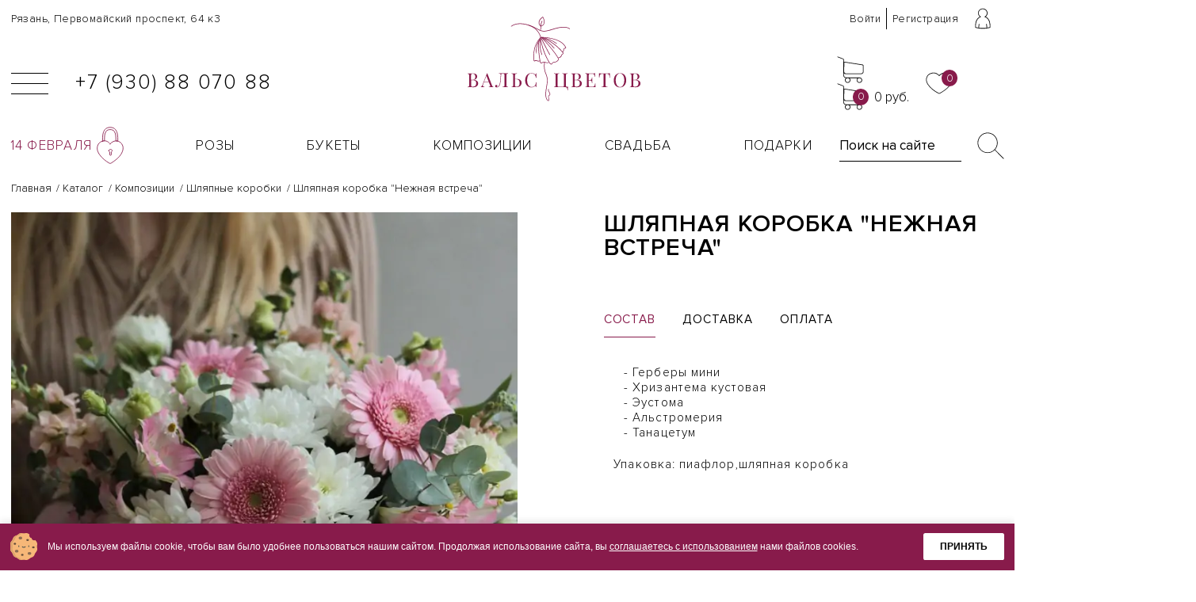

--- FILE ---
content_type: text/html; charset=UTF-8
request_url: https://xn-----8kcfbqrj8b1as9b3d0c.xn--p1ai/catalog/shlyapnyie-korobki/shlyapnaya-korobka-nezhnaya-vstrecha
body_size: 80171
content:
<!DOCTYPE html>
<html lang="ru">
<head>
    
    
    <meta charset="UTF-8">
    <meta http-equiv="X-UA-Compatible" content="IE=edge">
    <meta name="viewport" content="width=device-width, initial-scale=1.0">
    <meta name="theme-color" content="#000000">
    <meta name="msapplication-TileColor" content="#881b4b">
    <meta name="theme-color" content="#ffffff">
    
    <link rel="stylesheet" href="/assets/css/datepicker.material.css">
    
    <base href="https://xn-----8kcfbqrj8b1as9b3d0c.xn--p1ai/">
    
    <meta name="google-site-verification" content="GUN5aAU-C1AkfYH0th9qEAzd6mSwoxy97yvvgB7uLaQ" />
	<meta name='wmail-verification' content='f15e142899aed662' />
	<meta name='yandex-verification' content='61b8167553e0f5d4' />


    <meta name="robots" content="index,follow" />

        <title>Шляпная коробка "Нежная встреча". Доставка цветов в Рязани - Вальс Цветов</title>
        
    
        <meta name="description" content="Шляпная коробка "Нежная встреча". Поможем Вам найти свой неповторимый букет и сделать незабываемый подарок, а также его доставить." />
        
    
    
    

    <meta name="canonical" content="https://xn-----8kcfbqrj8b1as9b3d0c.xn--p1ai/catalog/shlyapnyie-korobki/shlyapnaya-korobka-nezhnaya-vstrecha" />
    
    
    
    
    
    <meta property="og:type" content="website" />
    
    
    
    
    
    <meta property="twitter:card" content="summary" />
    
    <link rel="apple-touch-icon" sizes="180x180" href="/favicons/apple-touch-icon.png">
    <link rel="icon" type="image/png" sizes="32x32" href="/favicons/favicon-32x32.png">
    <link rel="icon" type="image/png" sizes="16x16" href="/favicons/favicon-16x16.png">
    <link rel="manifest" href="/favicons/site.webmanifest">
    <link rel="mask-icon" href="/favicons/safari-pinned-tab.svg" color="#5bbad5">

   
    <script src="https://ajax.googleapis.com/ajax/libs/jquery/2.2.4/jquery.min.js"></script>
   
        
        <link rel="stylesheet" href="/assets/css/main.css?v=1111">
        <link rel="stylesheet" href="/assets/css/datepicker.material.css">
        
    
    
    
<style>
    #mse2_mfilter .btn_more {
        width: auto !important;
        padding: 15px 35px !important;
        border: 1px solid;
        position: relative !important;
        margin-top: 20px;
    }

    .disable-orderding-sorry {
        display: flex;
        align-items: center;
        justify-content: center;
        background: #ffc800;
        position: fixed;
        top: 0px;
        left: 0px;
        right: 0px;
        height: 25px;
        z-index: 1000;
        font-weight: bold;
        text-transform: uppercase;
        line-height: 1;
        text-align: center;
    }

    .hide{
        display: none;
    }
    .preloader{
        position: relative;
        width: 100px;
        top: 50%;
        left: 50%;
        /* background: #ffffff; */
        z-index: 101;
    }
    .preloader_background{
        position: absolute;
        width: 100%;
        height: 100%;
        background: hsla(0, 0%, 100%, .85);
        z-index: 100;
    }
    .related-img img{
        height: 50px;
    }
    
    .line-order {
        border-top: 1px solid #f1f1f1;
        padding-bottom: 1rem;
    }
    
    .no-button {
        outline: none !important;
        box-shadow: none !important;
    }
    
    @media (max-width: 575px) {
        .mvtf-product-img {
            width: 200px;
            height: auto;
            display: block;
            max-height: initial;
            margin: 0 auto;
        }
        
        #mse2_selected_wrapper {
            min-height: auto !important;
        }
        
        .disable-orderding-sorry {
            line-height: 1;
            font-size: 10px;
            height: 18px;
        }
    }
</style>


<!-- Yandex.Metrika counter -->
<script type="text/javascript" >
   (function(m,e,t,r,i,k,a){ m[i]=m[i]||function(){ (m[i].a=m[i].a||[]).push(arguments)};
   m[i].l=1*new Date();
   for (var j = 0; j < document.scripts.length; j++) { if (document.scripts[j].src === r) { return; }}
   k=e.createElement(t),a=e.getElementsByTagName(t)[0],k.async=1,k.src=r,a.parentNode.insertBefore(k,a)})
   (window, document, "script", "https://mc.yandex.ru/metrika/tag.js", "ym");

   ym(20044306, "init", {
        clickmap:true,
        trackLinks:true,
        accurateTrackBounce:true,
        webvisor:true,
        ecommerce:"dataLayer"
   });
</script>
<noscript><div><img src="https://mc.yandex.ru/watch/20044306" style="position:absolute; left:-9999px;" alt="" /></div></noscript>
<!-- /Yandex.Metrika counter -->

<script>mvtForms2Config = {"actionUrl":"\/assets\/components\/mvtforms2\/action.php","assetsUrl":"\/assets\/components\/mvtforms2\/"};</script>
<link rel="stylesheet" href="/assets/components/mvtforms2/css/web/default.css?v=1.1.1" type="text/css" />
<script>
				if(!window.jQuery) {
					let jqs = document.createElement("script");
					jqs.src = "/assets/components/mvtforms2/js/web/jquery-3.4.1.min.js";
					document.head.appendChild(jqs);
				} </script>
<link rel="stylesheet" href="/assets/components/msfavorites/css/default.min.css?v=f301bf14" type="text/css" />
<meta name="msfavorites:version" content="3.0.5-beta">
<meta name="msfavorites:ctx" content="web">
<meta name="msfavorites:actionUrl" content="/assets/components/msfavorites/action.php">

<link rel="stylesheet" href="/assets/components/minishop2/css/web/default.css?v=667ec14321" type="text/css" />
<link rel="stylesheet" href="/assets/components/minishop2/css/web/lib/jquery.jgrowl.min.css" type="text/css" />
<script>miniShop2Config = {"close_all_message":"\u0437\u0430\u043a\u0440\u044b\u0442\u044c \u0432\u0441\u0435","cssUrl":"\/assets\/components\/minishop2\/css\/web\/","jsUrl":"\/assets\/components\/minishop2\/js\/web\/","actionUrl":"\/assets\/components\/minishop2\/action.php","ctx":"web","price_format":[2,"."," "],"price_format_no_zeros":true,"weight_format":[3,"."," "],"weight_format_no_zeros":true};</script>
<link rel="stylesheet" href="/assets/components/msearch2/css/web/default.css" type="text/css" />

		<script type="text/javascript">
			if (typeof mse2Config == "undefined") {mse2Config = {"cssUrl":"\/assets\/components\/msearch2\/css\/web\/","jsUrl":"\/assets\/components\/msearch2\/js\/web\/","actionUrl":"\/assets\/components\/msearch2\/action.php"};}
			if (typeof mse2FormConfig == "undefined") {mse2FormConfig = {};}
			mse2FormConfig["dbcc5c482f908d3f92e3751b03bd2adc1582712d"] = {"autocomplete":"results","queryVar":"query","minQuery":3,"pageId":9};
		</script>
<link rel="stylesheet" href="/assets/components/msoptionsprice/css/web/default.css?v=2385a7bc" type="text/css" />
<script type="text/javascript">msOptionsPriceConfig={"assetsBaseUrl":"\/assets\/","assetsUrl":"\/assets\/components\/msoptionsprice\/","actionUrl":"\/assets\/components\/msoptionsprice\/action.php","allow_zero_cost":false,"allow_zero_old_cost":true,"allow_zero_mass":true,"allow_zero_article":true,"allow_zero_count":true,"allow_remains":false,"miniShop2":{"version":"3.0.7-pl"},"ctx":"web","version":"2.5.22-beta"};</script>
<link rel="stylesheet" href="/assets/components/office/css/main/default.css" type="text/css" />
<script type="text/javascript">OfficeConfig={"cssUrl":"\/assets\/components\/office\/css\/","jsUrl":"\/assets\/components\/office\/js\/","actionUrl":"\/assets\/components\/office\/action.php","close_all_message":"\u0437\u0430\u043a\u0440\u044b\u0442\u044c \u0432\u0441\u0435","pageId":1173,"csrf":"fe997a14f5f109faffc575a4d0d8bd6a"};</script>
<link rel="stylesheet" href="/assets/components/office/css/auth/default.css" type="text/css" />
</head>
<body>

    <div class="preloader_background hide">
    <img src="/assets/preloader.gif" class="preloader" alt="">
</div>


       <svg xmlns="http://www.w3.org/2000/svg" xmlns:xlink="http://www.w3.org/1999/xlink" style="display:none"><symbol  viewBox='0 0 40 40' id='add'>
    <path d="M20 0C9 0 0 9 0 20s9 20 20 20 20-9 20-20S31 0 20 0zm0 39C9.5 39 1 30.5 1 20S9.5 1 20 1s19 8.5 19 19-8.5 19-19 19z"></path><path d="M28.9 19.5h-8.4v-8c0-.3-.2-.5-.5-.5s-.5.2-.5.5v8h-8c-.3 0-.5.2-.5.5s.2.5.5.5h8v8.4c0 .3.2.5.5.5s.5-.2.5-.5v-8.4h8.4c.3 0 .5-.2.5-.5s-.2-.5-.5-.5z"></path>
  </symbol><symbol  viewBox='0 0 48.5 93.1' id='angle'>
    <path d="M2.1 93.1L0 91l44.3-44.3L0 2.1 2.1 0l46.4 46.7z"></path>
  </symbol><symbol  viewBox='0 0 102 87' id='anonymus'>
    <path d="M81.2 33.2c-.3-1.8-.7-4.4-1.2-7.4-1.4-9.1-3.1-20.4-5.8-24.3-2.6-3.8-11.1.3-19.4 4.2C49 8.4 43 11.3 41.2 10.1c-8.7-5.4-12.6-7.7-14.9-4.4-1.7 2.4-3.5 11-6.2 23.9l-.8 3.7C11.9 34.7 0 37.7 0 42.7c0 7.5 25.9 12 50.9 12 25.1 0 51-4.4 51-11.9 0-5.2-12.8-8.2-20.7-9.6zM51 53.8c-29.9 0-49.9-5.7-49.9-11 0-3.2 7-6.4 18.8-8.6.2 0 .4-.2.4-.4l.8-4c2.5-12.3 4.4-21.2 6-23.5.5-.7 1.1-1.1 2-1.1 2 0 5.2 1.8 11.6 5.8 2.2 1.4 8-1.3 14.6-4.4C62.8 3 71.4-1 73.4 2c2.5 3.7 4.3 15.3 5.7 23.9.5 3.1.9 5.9 1.3 7.8 0 .2.2.4.4.4 12.7 2.2 20.2 5.4 20.2 8.7 0 5.3-20.1 11-50 11zM65.4 68.3c-3 .9-7.2 3-7.2 4.8 0 .3.1 1.6 1.2 2.5.8.6 1.8.9 3.2.9.8 0 1.7-.2 2.9-.4 3.9-.8 6.3-2.2 7-4 .4-1 .2-2.2-.6-3.4-1.2-1.7-4.6-1-6.5-.4zm6 3.4c-.5 1.4-2.8 2.6-6.3 3.4-2.4.5-4.2.4-5.2-.4-.7-.6-.8-1.4-.8-1.7 0-.7 2.7-2.7 6.5-3.8 1.4-.4 2.6-.6 3.5-.6 1 0 1.6.2 1.8.6.6.9.8 1.7.5 2.5zM35.8 68.4c-2-.6-5.4-1.3-6.5.4-.8 1.1-1 2.3-.6 3.4.7 1.8 3 3.1 7 4 1 .2 2 .3 2.8.3 1.4 0 2.4-.3 3.3-.8 1.1-.9 1.2-2.1 1.2-2.5 0-1.8-4.2-3.9-7.2-4.8zm5.3 6.3c-1 .8-2.8.9-5.2.4-3.5-.8-5.7-2-6.3-3.4-.3-.7-.1-1.6.5-2.5.3-.4 1-.6 1.9-.6s2.1.2 3.4.6c3.8 1.1 6.5 3 6.5 3.8 0 .2 0 1.1-.8 1.7z"></path><path d="M70.4 58.6c-2.5.3-4.9.5-7.1.7-5.4.5-9.8.9-11.9.8-.1-.1-.2-.2-.4-.2-1.9.2-6.5-.2-12.3-.8-2.2-.3-4.6-.5-7.1-.7-9-.8-11.7-.7-13 1.7-1.7 3.1-2.9 8.5-1 13.7 1.7 4.6 5.5 8 11.2 10.1 6.1 2.3 10.1 3.2 12.9 3.2 3.6 0 5.1-1.5 6.1-3.5 1.4-2 2.7-1.8 2.9-1.8.1.1.3.2.5.1.1-.1 1.5-.4 3 1.8 1.2 1.9 2.7 3.4 6.3 3.4 2.7 0 6.8-.9 12.9-3 5.8-2.1 9.5-5.5 11.2-10.1 1.7-4.9.7-10.4-1.2-13.7-1.3-2.4-4-2.5-13-1.7zm13.3 15c-1.5 4.2-5.1 7.5-10.6 9.5-14.7 5.5-16.6 2.5-18.1.2s-3.1-2.4-3.8-2.3c0 0-.1 0-.1-.1-.1 0-2.2-.6-4.1 2.3-1.5 2.3-3.4 5.2-17.9-.2-5.5-2-9-5.2-10.6-9.5-1.7-4.6-.8-9.8.9-12.9 1-1.8 3.1-2 12-1.2 2.5.3 4.9.5 7.1.7 5.6.5 10 .9 12.1.8.1.1.2.2.4.2 2.1.2 6.7-.2 12.5-.8 2.2-.3 4.6-.5 7.1-.7 8.9-.8 11-.6 12 1.2 1.7 3.1 2.8 8.2 1.1 12.8z"></path>
  </symbol><symbol  viewBox='0 0 10 42' id='arrows-vertical'>
    <path stroke="#000" d="M5 1v40M5 1L1 6.455M5 1l4 5.455M5 41l-4-5.455M5 41l4-5.455"></path>
  </symbol><symbol  viewBox='0 0 40.6 8.8' id='arrows'>
    <path d="M5.5 8.8L0 4.8l.3-.4L0 4l5.5-4 .5.8-4.2 3.1h37L34.5.8l.6-.8 5.5 4-.3.4.3.4-5.5 4-.6-.8 4.3-3.1h-37L6 8z"></path>
  </symbol><symbol  viewBox='0 0 50 42' id='calendar'>
    <path d="M1.264 14.222h47.472M9.044 8.574c-.765 0-1.398-.616-1.398-1.36V2.591c0-.745.633-1.36 1.398-1.36.765 0 1.398.615 1.398 1.36v4.621c0 .745-.633 1.36-1.398 1.36zM19.7 8.574c-.766 0-1.399-.616-1.399-1.36V2.591c0-.745.633-1.36 1.398-1.36.765 0 1.398.615 1.398 1.36v4.621a1.406 1.406 0 01-1.398 1.36zM30.328 8.574c-.765 0-1.398-.616-1.398-1.36V2.591c0-.745.633-1.36 1.398-1.36.764 0 1.37.615 1.37 1.36v4.621c.027.745-.606 1.36-1.37 1.36zM40.956 8.574c-.765 0-1.398-.616-1.398-1.36V2.591c0-.745.633-1.36 1.371-1.36.765 0 1.372.615 1.372 1.36v4.621c.053.745-.58 1.36-1.345 1.36z" stroke="#000" stroke-miterlimit="10" stroke-linecap="round" stroke-linejoin="round"></path><path d="M42.776 5.134h-.422v2.08c0 .744-.633 1.36-1.398 1.36-.765 0-1.398-.616-1.398-1.36v-2.08h-7.833v2.08c0 .744-.633 1.36-1.398 1.36a1.366 1.366 0 01-1.371-1.36v-2.08h-7.86v2.08c0 .744-.632 1.36-1.397 1.36a1.366 1.366 0 01-1.372-1.36v-2.08h-7.859v2.08c0 .744-.633 1.36-1.398 1.36-.765 0-1.398-.616-1.398-1.36v-2.08H7.25c-3.296 0-5.986 2.619-5.986 5.828v23.954c0 3.209 2.69 5.828 5.986 5.828h35.5c3.296 0 5.986-2.62 5.986-5.828V10.962c0-3.21-2.663-5.828-5.96-5.828z" stroke="#000" stroke-miterlimit="10" stroke-linecap="round" stroke-linejoin="round"></path>
  </symbol><symbol  viewBox='0 0 40.5 40.6' id='cart'>
    <path d="M38.5 12.5l-28-4.3v-3c0-.7-.4-1.3-1.1-1.5L1.2.5C.9.4.6.6.5.8c-.1.3 0 .5.3.6L9 4.5c.3.2.5.4.5.7v23.5c0 2.2 1.7 4 3.9 4.2-.9.8-1.5 1.9-1.5 3.1 0 2.3 1.9 4.1 4.2 4.1s4.2-1.8 4.2-4.1c0-1.2-.6-2.3-1.4-3H31c-.9.8-1.4 1.8-1.4 3 0 2.3 1.9 4.1 4.2 4.1S38 38.3 38 36s-1.9-4.1-4.2-4.1h-20c-1.9 0-3.4-1.5-3.4-3.3v-3.1c.7.8 1.7 1.4 3 1.4h22.9c2 0 3.7-1.5 3.7-3.3V14c0-.7-.6-1.3-1.5-1.5zM36.9 36c0 1.7-1.4 3.1-3.2 3.1-1.8 0-3.2-1.4-3.2-3.1 0-1.5 1.2-2.8 2.7-3h.5c1.8-.1 3.2 1.3 3.2 3zm-17.6 0c0 1.7-1.4 3.1-3.2 3.1-1.8 0-3.2-1.4-3.2-3.1 0-1.5 1.2-2.8 2.7-3h1c1.5.2 2.7 1.5 2.7 3zM39 23.6c0 1.3-1.2 2.3-2.7 2.3H13.5c-1.5 0-2.7-1.1-2.7-2.4l.1-14.3 27.5 4.3c.3 0 .6.3.6.6v9.5z"></path>
  </symbol><symbol  viewBox='0 0 80.4 56.4' id='cash'>
    <path d="M5.4 12.6V7.3c0-.3-.2-.5-.5-.5s-.5.3-.5.5v5.3c0 .3.2.5.5.5s.5-.2.5-.5z"></path><path d="M79.7 18.4L64 1C62.9-.2 61-.3 59.8.7L43.7 13.9l-6-6.2c-1.1-1.1-2.7-1.8-4.3-1.8h-25v-1c0-.3-.2-.5-.5-.5H.5c-.3 0-.5.2-.5.5s.2.5.5.5h6.9v26H.5c-.3 0-.5.2-.5.5s.2.5.5.5h7.4c.3 0 .5-.2.5-.5v-2.1h4.3c.5.8 2.3 3 6.6 4l-.3.2c-.6.5-1 1.2-1 2s.2 1.5.7 2.1l15.6 17.4c.6.7 1.4 1 2.3 1 .7 0 1.4-.2 2-.7l40.8-33.3c.6-.5 1-1.2 1-2 .1-.8-.2-1.6-.7-2.1zM13.5 29c-.1-.2-.3-.3-.4-.3H8.4V6.9h24.9c1.4 0 2.6.5 3.6 1.5l6 6.2-6.9 5.5-7.6-7.9c-.2-.2-.5-.2-.7 0-.2.2-.2.5 0 .7l12.8 13.3c-.4.6-1.5 2-3.2 2.4-1.5.3-3.1-.3-4.9-1.7l-5.4-5c-.1-.1-.4-.2-.6-.1-.1 0-7.2 3.3-11.2-1.7-.2-.2-.5-.3-.7-.1-.2.2-.3.5-.1.7 3.9 4.9 10.5 2.7 12 2.1l2.8 2.6-9 7.4c-5.2-.9-6.7-3.8-6.7-3.8zm54.6-5.2c.1.3-.1.7-.4 1L42.9 44.9c-.4.3-.9.4-1.1.2-.6-.4-2.7-1.4-5.1 0-.3.2-.8.3-1.1 0l-5.2-5.8c-.2-.2-.1-.6.2-.9 1.2-1.4 1.5-3.1.8-4.9-.1-.3.1-.7.4-1l3.6-2.9c.4.1.8.1 1.2.1.3 0 .7 0 1-.1 2.7-.5 4-3.1 4.1-3.2.1-.2.1-.4-.1-.6l-.7-.7 15.7-12.8c.4-.3.8-.4 1.1-.2.6.4 2.7 1.4 5.1 0 .3-.2.8-.3 1.1 0L69 18c.2.2.1.6-.2.9-1.1 1.4-1.4 3.1-.7 4.9zm10.7-2L38 55c-.9.8-2.2.7-3-.2L19.4 37.5c-.4-.4-.6-.9-.5-1.4 0-.5.3-1 .7-1.4l.9-.8c.2 0 .4-.2.4-.3l9.1-7.5 1.7 1.6c.9.7 1.7 1.2 2.6 1.6l-3.2 2.6c-.6.5-.9 1.3-.6 1.9.6 1.5.4 2.8-.6 4-.6.7-.7 1.6-.1 2.1l5.2 5.8c.3.3.7.5 1.1.5.3 0 .7-.1 1-.3 2-1.1 3.6-.4 4.3 0 .6.3 1.4.2 2.1-.3l24.8-20.2c.6-.5.9-1.3.6-1.9-.6-1.5-.4-2.8.6-4 .6-.7.7-1.6.1-2.1l-5.2-5.8c-.5-.5-1.3-.6-2.1-.2-2 1.1-3.6.4-4.3 0-.6-.3-1.4-.2-2.1.3L40.2 24.5l-3.6-3.7L60.4 1.4c.9-.7 2.2-.7 3 .2L79 18.9c.4.4.6.9.5 1.4 0 .6-.2 1.1-.7 1.5z"></path><path d="M49.6 22.7c-3.6 0-6.5 2.8-6.5 6.2s2.9 6.2 6.5 6.2 6.5-2.8 6.5-6.2-2.9-6.2-6.5-6.2zm0 11.6c-3.1 0-5.7-2.4-5.7-5.4s2.5-5.4 5.7-5.4c3.1 0 5.7 2.4 5.7 5.4s-2.6 5.4-5.7 5.4zM40.4 35.4c-.2-.2-.4-.2-.6 0-.2.2-.2.4 0 .6l1.3 1.5c.1.1.2.1.3.1.1 0 .2 0 .3-.1.2-.2.2-.4 0-.6l-1.3-1.5zM58.1 20.9c-.2-.2-.4-.2-.6 0-.2.2-.2.4 0 .6l1.3 1.5c.1.1.2.1.3.1.1 0 .2 0 .3-.1.2-.2.2-.4 0-.6l-1.3-1.5z"></path>
  </symbol><symbol  viewBox='0 0 48.7 47.4' id='close'>
    <path d="M48.7 45.3L26.5 23 47.4 2.1 45.3 0 24.4 20.9 3.5 0 1.4 2.1 22.2 23 0 45.3l2.1 2.1 22.3-22.3 22.2 22.3z"></path>
  </symbol><symbol  viewBox='0 0 64.3 50.4' id='credit-card'>
    
<g>
	<path d="M19.4,33.7H28c0.3,0,0.5-0.2,0.5-0.5s-0.2-0.5-0.5-0.5h-8.6c-0.3,0-0.5,0.2-0.5,0.5S19.1,33.7,19.4,33.7z"></path>
	<path d="M34.5,36.5H19.4c-0.3,0-0.5,0.2-0.5,0.5s0.2,0.5,0.5,0.5h15.1c0.3,0,0.5-0.2,0.5-0.5S34.8,36.5,34.5,36.5z"></path>
	<path d="M59.6,14H19.2c-2.6,0-4.7,2.1-4.7,4.7v27c0,2.6,2.1,4.7,4.7,4.7h40.4c2.6,0,4.7-2.1,4.7-4.7v-27C64.3,16.1,62.2,14,59.6,14
		z M15.5,20h47.9v5H15.5V20z M19.2,15h40.4c2.1,0,3.7,1.7,3.7,3.7V19H15.5v-0.3C15.5,16.6,17.1,15,19.2,15z M59.6,49.4H19.2
		c-2.1,0-3.7-1.7-3.7-3.7V26h47.9v19.7C63.3,47.7,61.7,49.4,59.6,49.4z"></path>
	<path d="M13.2,45.3c-2,0.6-4-0.6-4.6-2.5l-7.5-26C0.9,15.9,1,14.9,1.5,14c0.5-0.9,1.3-1.5,2.2-1.8L41,1.6l1.5-0.4
		c2-0.6,4,0.6,4.6,2.5l2.7,9.4c0.1,0.3,0.3,0.4,0.6,0.3c0.3-0.1,0.4-0.4,0.3-0.6l-2.7-9.4c-0.7-2.5-3.3-3.9-5.8-3.2l-1.5,0.4
		L3.4,11.3c-1.2,0.3-2.2,1.1-2.8,2.3c-0.6,1.1-0.7,2.4-0.4,3.6l7.5,26c0.6,2.1,2.5,3.4,4.5,3.4c0.4,0,0.9-0.1,1.3-0.2
		c0.3-0.1,0.4-0.4,0.3-0.6C13.8,45.4,13.5,45.3,13.2,45.3z"></path>
	<path d="M57,41.3h-8.5c-0.3,0-0.5,0.2-0.5,0.5v4.3c0,0.3,0.2,0.5,0.5,0.5H57c0.3,0,0.5-0.2,0.5-0.5v-4.3
		C57.5,41.5,57.3,41.3,57,41.3z M56.5,45.6h-7.5v-3.3h7.5V45.6z"></path>
</g>

  </symbol><symbol  viewBox='0 0 173.3 94.4' id='delivery'>
    <path d="M70.7 80.2H42.6v-33c0-.3-.2-.5-.5-.5H12.9c-.3 0-.5.2-.5.5s.2.5.5.5h28.8v33c0 .3.2.5.5.5h28.6c.3 0 .5-.2.5-.5s-.3-.5-.6-.5zM173.3 51.9c0-.2-.1-.4-.3-.5L159.4 29c-.1-.1-.3-.2-.4-.2h-26.6V.5c0-.3-.2-.5-.5-.5H42.1c-.3 0-.5.2-.5.5s.3.5.5.5h89.2v79.2H99c-.3 0-.5.2-.5.5s.2.5.5.5H139.7v.7c0 6.9 5.7 12.5 12.6 12.5 7 0 12.6-5.6 12.6-12.5v-.7h7.9c.3 0 .5-.2.5-.5V52.1 52c-.1 0 0-.1 0-.1zm-14.6-22.1l13.1 21.6h-39.4V29.8h26.3zm-6.4 63.6c-6.4 0-11.6-5.2-11.6-11.5v-.8c.1-.1.2-.2.2-.4 0-.1-.1-.2-.1-.3.7-5.6 5.6-10 11.5-10 6.4 0 11.6 5.2 11.6 11.5s-5.2 11.5-11.6 11.5zm12.5-13.2c-.8-6.1-6.1-10.8-12.5-10.8s-11.7 4.7-12.5 10.8h-7.5V52.4h39.9v27.8h-7.4z"></path><path d="M84.7 69.3c-7 0-12.6 5.6-12.6 12.5s5.7 12.5 12.6 12.5c7 0 12.6-5.6 12.6-12.5s-5.6-12.5-12.6-12.5zm0 24.1c-6.4 0-11.6-5.2-11.6-11.5s5.2-11.5 11.6-11.5 11.6 5.2 11.6 11.5-5.2 11.5-11.6 11.5zM20 12.1h54.2c.3 0 .5-.2.5-.5s-.2-.5-.5-.5H20c-.3 0-.5.2-.5.5s.2.5.5.5zM36.7 23.1c0-.3-.2-.5-.5-.5H16.7c-.3 0-.5.2-.5.5s.2.5.5.5h19.5c.3 0 .5-.2.5-.5zM20 33.8h42.6c.3 0 .5-.2.5-.5s-.2-.5-.5-.5H20c-.3 0-.5.2-.5.5s.2.5.5.5zM11 32.8H.5c-.3 0-.5.2-.5.5s.2.5.5.5H11c.3 0 .5-.2.5-.5s-.3-.5-.5-.5zM11 1h6.9c.3 0 .5-.2.5-.5s-.3-.5-.5-.5H11c-.3 0-.5.2-.5.5s.2.5.5.5z"></path>
  </symbol><symbol  viewBox='0 0 64 48.3' id='e-wallet'>
    
<g>
	<path d="M63.5,0h-63C0.2,0,0,0.2,0,0.5v39.1c0,0.3,0.2,0.5,0.5,0.5h26.7l-3.8,7.2c0,0,0,0,0,0h-3.8c-0.3,0-0.5,0.2-0.5,0.5
		s0.2,0.5,0.5,0.5h25c0.3,0,0.5-0.2,0.5-0.5s-0.2-0.5-0.5-0.5h-3.8c0,0,0,0,0,0l-3.8-7.2h26.6c0.3,0,0.5-0.2,0.5-0.5V0.5
		C64,0.2,63.8,0,63.5,0z M24.5,47.3l3.8-7.2H32h3.8l3.8,7.2H24.5z M63,39.1H1V1h62V39.1z"></path>
	<path d="M26,33.6c3.6,0,6.8-1.8,8.6-4.5c1.1,0.1,2.2,0.2,3.5,0.2c5.2,0,9.3-1.5,9.8-3.5c0.1-0.1,0.2-0.2,0.2-0.4V9.8
		c0-2.6-5.1-4-9.9-4c-4.6,0-9.4,1.3-9.8,3.6c-0.1,0.1-0.1,0.2-0.1,0.3v4c-0.7-0.1-1.4-0.2-2.2-0.2c-5.7,0-10.3,4.5-10.3,10
		S20.3,33.6,26,33.6z M29.4,11.8c0.2,0.2,0.5,0.3,0.8,0.4c1,0.6,2.4,1,3.9,1.2c0.1,0,0.1,0.1,0.2,0.1c0.1,0,0.2,0,0.4,0c0,0,0,0,0,0
		c0.6,0.1,1.2,0.1,1.8,0.2c0.2,0,0.4,0,0.6,0.1c0,0,0,0,0.1,0c0,0,0.1,0,0.1,0c0.3,0,0.7,0,1,0c3.5,0,7.2-0.7,8.9-2.2v1
		c-0.1,0.1-0.1,0.2-0.1,0.3c0,1.1-2.3,2.3-5.9,2.8c0,0,0,0,0,0c-0.3,0-0.6,0.1-0.9,0.1c-0.1,0-0.2,0-0.3,0c-0.2,0-0.4,0-0.7,0
		c-0.3,0-0.7,0-1.1,0h0c-0.4,0-0.8,0-1.2,0c-0.1,0-0.1,0-0.2,0c0,0,0,0,0,0c-0.2,0-0.3,0-0.5-0.1c-0.3,0-0.6,0-0.9-0.1c0,0,0,0,0,0
		c0,0,0,0,0,0c-0.1,0-0.2,0-0.4,0c-0.2,0-0.3-0.1-0.5-0.1c-0.3,0-0.6-0.1-0.8-0.2c-0.1,0-0.3-0.1-0.4-0.1c-0.1,0-0.2,0-0.3-0.1
		c-2.3-0.6-3.6-1.5-3.6-2.4v-1.3c0,0,0,0,0.1,0C29.2,11.6,29.3,11.7,29.4,11.8z M46,23.5C46,23.5,46,23.5,46,23.5
		c-1,0.7-2.8,1.2-5.1,1.5c0,0,0,0,0,0c-0.2,0-0.4,0-0.6,0.1c-0.3,0-0.5,0-0.8,0.1c-0.1,0-0.2,0-0.2,0c-0.4,0-0.8,0-1.2,0
		c-0.1,0-0.1,0-0.2,0c-0.3,0-0.6,0-0.9,0c-0.2,0-0.4,0-0.6,0c-0.1,0-0.2,0-0.3,0c0.1-0.5,0.1-1,0.1-1.5c0,0,0-0.1,0-0.1
		c0,0,0-0.1,0-0.1c0-0.1,0-0.2,0-0.3c0,0,0,0,0-0.1c0.3,0,0.7,0,1,0c0,0,0,0,0,0h0.9H39c0,0,0.1,0,0.1,0c0,0,0.1,0,0.1,0
		c0,0,0,0,0,0h0c0,0,0,0,0,0c0.5,0,1-0.1,1.5-0.1c0.2,0,0.4,0,0.6-0.1c0.1,0,0.3,0,0.4-0.1c2.1-0.3,3.9-0.9,5-1.7
		c0.1-0.1,0.2-0.2,0.2-0.4c0,0,0.1-0.1,0.1-0.1v1.5C47,22.6,46.7,23.1,46,23.5z M35.8,16.7c0.2,0,0.4,0,0.6,0c0.1,0,0.2,0,0.2,0
		c0.1,0,0.2,0,0.3,0c0,0,0,0,0.1,0c0,0,0.1,0,0.1,0c0,0,0,0,0,0c0,0,0,0,0.1,0H38c0,0,0,0,0,0c0,0,0,0,0,0h0.1H39c0,0,0.1,0,0.1,0
		c0,0,0.1,0,0.1,0c0.5,0,1-0.1,1.5-0.1c2.6-0.3,4.8-0.9,6-1.8c0.1-0.1,0.1-0.1,0.2-0.2c0,0,0.1-0.1,0.1-0.1v1.1
		c-0.1,0.1-0.2,0.2-0.2,0.4c0,0.7-0.9,1.4-2.4,2c-0.9,0.3-2.1,0.6-3.3,0.7c0,0-0.1,0-0.1,0c-0.1,0-0.3,0-0.5,0.1
		c-0.8,0.1-1.6,0.1-2.5,0.1c-1.2,0-2.2-0.1-3.1-0.2c-0.5-0.9-1.2-1.7-1.9-2.4C33.8,16.5,34.8,16.7,35.8,16.7z M38,22
		c-0.7,0-1.3,0-1.9-0.1c-0.1-0.7-0.3-1.4-0.6-2c0,0,0-0.1,0-0.1c0.3,0,0.6,0.1,0.9,0.1c0.2,0,0.4,0,0.6,0.1c0,0,0,0,0.1,0
		c0,0,0.1,0,0.1,0c0,0,0.1,0,0.1,0h0.7c0,0,0,0,0,0c0,0,0,0,0,0h0.2c0,0,0,0,0,0c1.1,0,2.2-0.1,3.2-0.2c0.1,0,0.1,0,0.2,0
		c0.1,0,0.2,0,0.4,0c0.1,0,0.2,0,0.2-0.1c1.1-0.2,2.1-0.5,2.9-0.8c0.7-0.3,1.3-0.5,1.7-0.9c0.1-0.1,0.1-0.1,0.2-0.2
		c0,0,0.1-0.1,0.1-0.1v1.1c-0.1,0.1-0.1,0.2-0.1,0.3C46.9,20.4,43.3,22,38,22z M38,28.3c-1,0-2-0.1-2.9-0.2c0.3-0.7,0.6-1.3,0.8-2.1
		c0.3,0,0.5,0,0.8,0c0,0,0.1,0,0.1,0c0.4,0,0.8,0,1.2,0c0,0,0,0,0,0c0,0,0,0,0.1,0c0.4,0,0.8,0,1.3,0c0,0,0.1,0,0.1,0
		c0.4,0,0.7,0,1.1-0.1c0.1,0,0.2,0,0.3,0c0.3,0,0.5-0.1,0.7-0.1c2.2-0.3,4-0.9,5.1-1.7c0,0,0,0,0.1-0.1c0.1-0.1,0.2-0.1,0.2-0.2v1.1
		c-0.1,0.1-0.1,0.2-0.1,0.3C46.9,26.8,43.3,28.3,38,28.3z M38.1,6.9c5.2,0,8.9,1.6,8.9,3c0,0.3-0.2,0.7-0.6,1c-0.1,0-0.2,0-0.2,0.1
		c-0.9,0.7-2.4,1.2-4.2,1.4c0,0,0,0,0,0h0c0,0,0,0,0,0c0,0,0,0,0,0s0,0,0,0h0c0,0,0,0,0,0c0,0,0,0,0,0c0,0-0.1,0-0.1,0
		c-0.1,0-0.2,0-0.4,0c-0.1,0-0.2,0-0.4,0c0,0,0,0,0,0c0,0,0,0,0,0l-0.3,0c-0.1,0-0.2,0-0.4,0c-0.8,0.1-1.5,0.1-2.4,0.1
		c-2.9,0-5.7-0.5-7.4-1.3c-0.9-0.5-1.4-1-1.4-1.5C29.2,8.4,32.9,6.9,38.1,6.9z M26,14.6c0.8,0,1.7,0.1,2.4,0.3
		c0.1,0,0.1,0.1,0.2,0.1c0,0,0,0,0,0c1.2,0.4,2.3,1,3.3,1.7c0.7,0.7,1.4,1.6,2.1,2.7c0.1,0.1,0.2,0.2,0.3,0.2
		c0.1,0.1,0.2,0.3,0.2,0.4c0,0.1,0.1,0.1,0.1,0.2c0.1,0.1,0.1,0.3,0.2,0.4c0.2,0.5,0.3,1.1,0.4,1.7c0,0,0,0,0,0c0,0.2,0,0.4,0.1,0.6
		c0,0.1,0,0.2,0,0.2c0,0.1,0,0.2,0,0.3c0,0.6-0.1,1.1-0.2,1.7C35,25.3,35,25.3,35,25.4c-0.3,1.1-0.7,2-1.3,2.8
		c-0.1,0.1-0.1,0.3-0.1,0.5c0,0,0,0,0,0c-1.7,2.4-4.5,3.9-7.6,3.9c-5.1,0-9.3-4-9.3-9C16.7,18.7,20.9,14.6,26,14.6z"></path>
	<path d="M21.9,25.7c-0.3,0-0.5,0.2-0.5,0.5c0,0.3,0.2,0.5,0.5,0.5l2.1,0v2.1c0,0.3,0.2,0.5,0.5,0.5s0.5-0.2,0.5-0.5v-2l2.7,0
		c0,0,0,0,0,0c0.3,0,0.5-0.2,0.5-0.5c0-0.3-0.2-0.5-0.5-0.5l-2.7,0v-1.2h2.1c1.9,0,3.5-1.5,3.5-3.4s-1.6-3.4-3.5-3.4h-2.6
		c-0.3,0-0.5,0.2-0.5,0.5v5.3h-2.1c-0.3,0-0.5,0.2-0.5,0.5s0.2,0.5,0.5,0.5H24v1.1L21.9,25.7z M25,18.9h2.1c1.4,0,2.5,1.1,2.5,2.4
		s-1.1,2.4-2.5,2.4H25V18.9z"></path>
</g>

  </symbol><symbol  viewBox='0 0 39.4 55.3' id='easter'>
    <path d="M36 46.8c2.2-3.6 3.4-8.2 3.4-13.6C39.4 19.5 29.2 0 19.7 0 11.4 0 0 19.2 0 33.2c0 3.8.6 7.1 1.7 10.1 2.9 7.6 9.2 12 18 12 7.2 0 12.8-3 16.2-8.3 0 0 0-.1.1-.2-.1.1-.1 0 0 0zm2.4-13c-.1-.2-.3-.3-.5-.3-1.7 0-2.4-.7-3.3-1.5-.9-.8-2-1.8-4-1.8s-3.1 1-4 1.8c-.9.8-1.7 1.5-3.3 1.5-1.6 0-2.4-.7-3.3-1.5-.9-.8-2-1.8-4-1.8s-3.1 1-4 1.8c-.9.8-1.7 1.5-3.3 1.5-1.6 0-2.4-.7-3.3-1.5-.9-.8-2-1.8-4-1.8h-.2c.2-1.5.5-3.1.8-4.8 1.5 0 2.3.7 3.1 1.5.9 1 1.9 1.9 3.9 1.9s3-1 3.9-1.8c.9-.8 1.6-1.5 3.2-1.5s2.3.7 3.2 1.5c.9.8 1.9 1.8 3.9 1.8s3-.9 3.9-1.8c.9-.8 1.6-1.5 3.2-1.5s2.3.7 3.2 1.5c.9.8 1.9 1.8 3.9 1.8.3 0 .5-.2.5-.5s-.2-.5-.5-.5c-1.6 0-2.3-.7-3.2-1.5-.9-.8-1.9-1.8-3.9-1.8s-3 1-3.9 1.8c-.9.8-1.6 1.5-3.2 1.5s-2.3-.7-3.2-1.5c-1-.8-2-1.8-4-1.8s-3 1-3.9 1.8c-.9.8-1.6 1.5-3.2 1.5s-2.3-.7-3.2-1.5c-.7-.8-1.7-1.7-3.4-1.8C4 18 7.4 11.3 11.1 6.8 13.7 8.9 17 10 20.3 10c3.1 0 6.2-1 8.7-2.9 5.2 6.5 9.4 17.1 9.4 26v.7zM19.7 1c2.8 0 5.8 2.1 8.7 5.4C26 8.1 23.2 9 20.3 9c-3.1 0-6.1-1.1-8.5-3 2.6-3.1 5.4-5 7.9-5zM1.1 31.1c.1.1.2.1.3.1 1.6 0 2.4.7 3.3 1.5.9.8 2 1.8 4 1.8s3-.9 4-1.8c.9-.8 1.7-1.5 3.4-1.5 1.6 0 2.4.7 3.3 1.5.9.8 2 1.8 4 1.8s3-.9 4-1.8c.9-.8 1.7-1.5 3.4-1.5s2.4.7 3.3 1.5c.9.8 2 1.8 4 1.8.2 0 .4-.1.4-.3-.1 4.6-1.2 8.6-3.1 11.8h-.5c-1.4 0-2.1-.7-2.8-1.6-.8-.9-1.7-1.9-3.6-1.9-1.8 0-2.8 1-3.6 1.9-.8.8-1.4 1.6-2.8 1.6s-2.1-.7-2.9-1.6c-.8-.9-1.7-1.9-3.5-1.9s-2.8 1-3.6 1.9c-.8.8-1.4 1.6-2.8 1.6s-2.1-.7-2.9-1.6c-.8-.9-1.7-1.9-3.5-1.9h-.1l-.2.1c-1-2.7-1.5-5.8-1.5-9.3-.1-.8-.1-1.5 0-2.2zm18.6 23.2c-8.1 0-14-4-16.8-10.8H3c1.3 0 2 .7 2.7 1.6.8.9 1.8 1.9 3.6 1.9s2.7-1 3.5-1.9c.8-.9 1.5-1.6 2.9-1.6s2 .7 2.8 1.6c.8.9 1.8 1.9 3.6 1.9s2.7-1 3.5-1.9c.8-.9 1.5-1.6 2.9-1.6s2.1.7 2.8 1.6c.8.9 1.7 1.8 3.3 1.9-3.2 4.6-8.3 7.3-14.9 7.3z"></path><path d="M28.5 20.6c0 1 .8 1.8 1.7 1.8s1.7-.8 1.7-1.8-.8-1.8-1.7-1.8-1.7.8-1.7 1.8zm2.4 0c0 .4-.3.8-.7.8s-.7-.3-.7-.8.3-.8.7-.8.7.3.7.8zM19.6 18.8c-.9 0-1.7.8-1.7 1.8s.8 1.8 1.7 1.8 1.7-.8 1.7-1.8-.8-1.8-1.7-1.8zm0 2.5c-.4 0-.7-.3-.7-.8s.3-.8.7-.8.7.3.7.8-.3.8-.7.8zM9.1 18.8c-.9 0-1.7.8-1.7 1.8s.8 1.8 1.7 1.8c.9 0 1.7-.8 1.7-1.8s-.8-1.8-1.7-1.8zm0 2.5c-.4 0-.7-.3-.7-.8s.3-.8.7-.8.7.3.7.8-.3.8-.7.8z"></path>
  </symbol><symbol  viewBox='0 0 35.108 25.104' id='envelope-heart'>
    <path d="M34.608 0H.5a.5.5 0 0 0-.5.5v24.104a.5.5 0 0 0 .5.5h34.108a.5.5 0 0 0 .5-.5V.5a.5.5 0 0 0-.5-.5zM24.593 7.95c-.75-1.132-2.082-1.883-3.478-1.96-1.282-.067-2.552.448-3.568 1.475a.448.448 0 0 0-.026-.012c-1.304-1.313-2.883-1.738-4.575-1.227-1.455.454-2.443 1.398-2.915 2.74L1.88 1h31.406l-8.157 8.018a4.955 4.955 0 0 0-.536-1.068zm-13.816 2.096c.235-1.464 1.065-2.428 2.462-2.865a3.7 3.7 0 0 1 1.07-.165c.943 0 1.81.41 2.585 1.228.061.064.137.11.22.135a.857.857 0 0 1 .05.068.5.5 0 0 0 .8.045c1.104-1.323 2.292-1.55 3.097-1.503 1.069.059 2.128.653 2.698 1.513.787 1.188.842 2.473.17 4.05-.758 1.852-2.183 3.196-3.475 4.265-.845.69-1.767 1.291-2.688 1.893-.064.047-.274.08-.31.076-2.574-1.516-4.275-2.998-5.512-4.797-.756-1.14-1.42-2.408-1.167-3.943zM1 24.104V1.538l8.769 8.57c-.213 1.775.548 3.236 1.346 4.44 1.31 1.907 3.164 3.527 5.864 5.116.149.074.335.11.528.11.306 0 .625-.088.833-.247.915-.595 1.861-1.212 2.749-1.937 1.39-1.15 2.924-2.603 3.763-4.652.419-.984.59-1.899.523-2.76l8.733-8.584v22.51H1z"></path>
  </symbol><symbol  viewBox='0 0 29.8 20.2' id='envelope'>
    <path d="M27.2 0H2.6C1.2 0 0 1.1 0 2.6v15.1c0 1.4 1.2 2.5 2.6 2.5h24.6c1.4 0 2.6-1.1 2.6-2.5V2.6c0-1.5-1.2-2.6-2.6-2.6zm-7.5 8.9l9.1-6.1v14.6l-9.1-8.5zm-9.6 0L1 17.4V2.8l9.1 6.1zm17.1 10.3H2.6c-.5 0-1-.3-1.3-.7l9.7-9 2.2 1.5c.5.3 1.1.5 1.7.5v-1c-.4 0-.8-.1-1.1-.3L1.2 1.8c.3-.5.8-.8 1.4-.8h24.6c.6 0 1.1.3 1.4.8L16 10.1c-.3.2-.7.3-1.1.3v1c.6 0 1.2-.2 1.7-.5l2.2-1.5 9.7 9c-.3.5-.8.8-1.3.8z"></path>
  </symbol><symbol  viewBox='0 0 40 41' id='facebook-fill'>
    <path d="M40 20.623c0-11.046-8.953-20-20-20s-20 8.954-20 20c0 9.985 7.313 18.258 16.875 19.758V26.405h-5.078v-5.782h5.078v-4.406c0-5.011 2.984-7.781 7.555-7.781 2.187 0 4.476.39 4.476.39v4.922h-2.523c-2.485 0-3.258 1.543-3.258 3.126v3.75h5.547l-.887 5.78h-4.66v13.977C32.688 38.881 40 30.608 40 20.623z"></path><path d="M27.785 26.405l.887-5.782h-5.547v-3.75c0-1.582.773-3.125 3.258-3.125h2.523V8.828s-2.289-.391-4.476-.391c-4.57 0-7.555 2.77-7.555 7.781v4.407h-5.078v5.78h5.078v13.977c1.02.16 2.063.242 3.125.242 1.063 0 2.105-.081 3.125-.242V26.405h4.66z" fill="#fff"></path>
  </symbol><symbol  viewBox='-288 399.9 19 42' id='facebook'>
    <path d="M-283.7 440.3v-18.7c0-.4-.3-.7-.7-.7h-2.4c-.4 0-.7-.3-.7-.7v-5.3c0-.4.3-.7.7-.7h2.4c.4 0 .7-.3.7-.7v-3.2-.1c.3-4.2.4-9.2 9.2-9.2h4.2c.4 0 .7.3.7.7v5.5c0 .4-.3.7-.7.7h-3.6c-1.8 0-1.8 1.5-1.8 3.1v2.4c0 .4.3.7.7.7h4.5c.4 0 .8.4.7.8l-.5 5.3c0 .4-.4.7-.7.7h-4c-.4 0-.7.3-.7.7v18.7c0 .4-.3.7-.7.7h-6.5c-.5.1-.8-.2-.8-.7zm7-1v-18.7c0-.4.3-.7.7-.7h4.1c.4 0 .7-.3.7-.7l.3-3.3c0-.4-.3-.8-.7-.8h-4.5c-.4 0-.7-.3-.7-.7V411c-.1-2.3.2-4.2 3-4.2h2.3c.4 0 .7-.3.7-.7v-3.5c0-.4-.3-.7-.7-.7h-3.2c-8-.2-8 5.1-8 8.3l-.1 4.2c0 .4-.3.7-.7.7h-2.4c-.4 0-.7.3-.7.7v3.4c0 .4.3.7.7.7h2.4c.4 0 .7.3.7.7v18.7c0 .4.3.7.7.7h4.6c.5.1.8-.2.8-.7z"></path>
  </symbol><symbol  viewBox='0 0 32.2 56.1' id='family-day'>
    <path d="M31.3 15.5c-.8-.6-2.1-.7-3.6-.7 1.4-.6 2.5-1.3 3-2.2.4-.6.4-1.3.2-2-.3-.7-.8-1.1-1.4-1.3-.9-.2-2 .1-3.2.7 1-1 1.7-2.1 1.8-3.1.1-.7-.1-1.3-.5-1.8-.5-.5-1.1-.7-1.7-.6-1.1.2-2.2 1.1-3.2 2.4.7-1.6 1-3.1.7-4.2-.2-.6-.6-1.1-1.2-1.4-.7-.3-1.3-.3-1.8 0-.8.5-1.4 1.5-1.9 2.7 0-1.4-.2-2.6-.8-3.3-.8-1-2.3-1-3.1 0-.7.9-.9 2.5-.8 4.3-.6-1.7-1.3-3.1-2.3-3.7-.6-.3-1.1-.3-1.7-.1-.6.3-1 .8-1.1 1.4-.2.9 0 2 .4 3.2-.9-.7-1.8-1.3-2.6-1.4-.6-.1-1.2.1-1.7.6s-.7 1.1-.6 1.8c.2 1.2 1.3 2.6 2.6 3.9-1.6-.8-3.1-1.3-4.2-1-.7.1-1.2.6-1.5 1.3-.3.7-.2 1.4.2 2 .4.7 1.3 1.3 2.3 1.8-1.1 0-2.1.2-2.7.7-.6.4-.9 1-.9 1.8 0 .7.3 1.3.9 1.8.8.6 2 .8 3.4.8.4 0 .8 0 1.2-.1-1.8.6-3.3 1.5-4 2.6-.4.6-.4 1.3-.2 2 .3.7.8 1.1 1.4 1.3.2 0 .4.1.6.1.6 0 1.2-.2 1.9-.4-.7.8-1.2 1.6-1.3 2.4-.1.7.1 1.4.5 1.9.4.4.9.7 1.4.7H6c1.2-.1 2.6-1.4 3.9-3-.9 1.9-1.5 3.9-1.2 5.1.2.6.6 1.1 1.2 1.4.3.1.5.2.8.2.3 0 .7-.1 1-.3.6-.4 1.1-1.1 1.6-2.1.1 1.1.3 2 .7 2.6.3.4.7.7 1.1.8v20.8c0 .3.2.5.5.5s.5-.2.5-.5v-6.3c1.7-.5 8-2.7 8.4-10.6 0-.2-.1-.3-.2-.4-.1-.1-.3-.1-.5-.1-.1 0-5.4 1.7-7.8 7.2V34.8c.4-.1.7-.3 1-.7.9-1.1 1-3.3.8-5.6.6 2.2 1.5 4.2 2.7 4.9.3.2.6.3.9.3.3 0 .5-.1.8-.2.6-.3 1-.8 1.1-1.4.2-.7.1-1.5-.2-2.4.7.6 1.3 1 1.9 1.1h.4c.5 0 1-.2 1.4-.6.5-.5.7-1.1.6-1.8-.2-1.5-1.6-3.2-3.4-4.8 1.6 1 3.3 1.7 4.6 1.7.2 0 .5 0 .7-.1.7-.2 1.2-.6 1.4-1.3.3-.7.2-1.4-.2-2-.5-.9-1.7-1.6-3-2.1h.2c1.4 0 2.5-.2 3.3-.8.6-.4.9-1.1.9-1.8.3-.7 0-1.3-.6-1.7zm-7.7 24c-.7 6.2-5.4 8.2-7.2 8.8 1.1-5.7 5.5-8.1 7.2-8.8zm-6.3-17.8c-.3.1-.7.2-1.1.2h-.1c-.5 0-.9-.1-1.3-.3-.1 0-.1 0-.2-.1h-.1c-.1 0-.1-.1-.2-.1-.3-.2-.6-.4-.8-.6l-.3-.3-.1-.2c-.1-.1-.1-.2-.2-.2 0-.1-.1-.1-.1-.2-.1-.2-.2-.3-.3-.5-.1-.2-.2-.4-.2-.6-.2-.4-.3-.8-.3-1.3v-.1c0-1.8 1-3.4 2.5-4.1h.1c.5-.2 1-.3 1.5-.3h.1c.9 0 1.7.3 2.4.9.1.1.3.2.4.4.1.1.2.2.2.3.1.2.3.4.4.6.2.3.3.7.4 1 .1.4.2.8.2 1.3v.1c0 .4-.1.7-.1 1.1-.1.2-.1.4-.2.5 0 .1-.1.2-.1.3-.1.3-.3.6-.5.9-.1.1-.2.3-.3.4l-.5.2v.1c-.1.1-.2.1-.3.2-.3.2-.7.3-.9.4zm11.9-11.4c.4.1.6.3.7.7.2.4.1.8-.1 1.1-1 1.6-5.3 2.9-9 3.4-.1-.2-.1-.3-.2-.5 3-2.6 6.9-5.1 8.6-4.7zm-3.3-4.9c.3 0 .6.1.8.3.3.3.4.6.3 1.1-.3 1.9-3.8 4.9-7.2 7l-.3-.3c1.9-3.9 4.7-7.8 6.4-8.1zm-5-3.2c.3-.2.5-.2.8-.1.3.1.5.4.6.7.5 1.8-1.7 6.2-4.2 9.5-.1 0-.1-.1-.2-.1s-.1 0-.2-.1c.5-4.1 1.6-9 3.2-9.9zm-5.5-.8c.4-.5 1.1-.5 1.5 0 1.1 1.5.5 6.5-.6 10.6h-.4c-1.1-4.2-1.6-9.2-.5-10.6zM9.6 3c.1-.4.3-.6.6-.7.1-.1.3-.1.4-.1.1 0 .3 0 .4.1 1.5.9 2.8 5.7 3.3 10h-.1s-.1 0-.1.1c0 0-.1 0-.1.1C11.5 9.2 9.2 4.9 9.6 3zM5.2 6.7c-.1-.4 0-.7.3-1 .2-.2.4-.3.7-.3h.2c1.7.3 4.5 4.2 6.3 8l-.2.2c0 .1-.1.1-.1.2-3.3-2.2-6.9-5.2-7.2-7.1zm-3 5.7c-.2-.4-.3-.7-.1-1.1.1-.4.4-.6.7-.7.1 0 .3-.1.4-.1 1.9 0 5.5 2.2 8.2 4.6 0 .1-.1.2-.1.3 0 .1 0 .1-.1.2-3.7-.4-8-1.6-9-3.2zm-.7 5.7c-.3-.2-.5-.5-.5-1 0-.4.2-.7.5-1 .5-.4 1.3-.5 2.4-.5 2 0 4.7.6 7.2 1.4V17.6c-3.7 1.1-8.2 1.6-9.6.5zM3 24.6c-.4-.1-.6-.3-.7-.7-.2-.4-.1-.8.1-1.1 1-1.6 5.3-2.9 9-3.4.1.2.1.3.2.5-3 2.5-6.9 5.1-8.6 4.7zm3 4.5c-.3 0-.6-.1-.8-.3-.3-.3-.4-.6-.3-1 .3-1.9 4-4.8 7.4-6.7l.3.3c-2 3.6-4.9 7.5-6.6 7.7zm5.3 3.5c-.3.2-.5.2-.8.1-.3-.1-.5-.4-.6-.7-.5-1.8 1.7-6.1 4.1-9.5.1.1.2.1.4.2-.4 4.1-1.6 9-3.1 9.9zm5.1.9c-.2.3-.5.4-.8.4-.3 0-.6-.1-.8-.4-1.1-1.5-.4-6.5.9-10.6h.4c1 4.1 1.5 9.1.3 10.6zm6.2-1.7c-.1.4-.3.6-.6.7-.3.1-.6.1-.8 0-1.5-.9-2.8-5.7-3.3-10 .1-.1.2-.1.4-.2.5.6.9 1.3 1.3 1.9.4.8.9 1.7 1.5 2.5 1.1 2.1 1.8 4 1.5 5.1zm4.1-3.3c0 .4-.1.7-.3 1-.3.3-.5.3-.8.3-1-.2-2.3-1.6-3.5-3.4-.5-.9-1-1.7-1.5-2.6-.4-.7-.8-1.5-1.1-2.2l.3-.3c3.3 2.2 6.7 5.3 6.9 7.2zm3.3-6.1c.2.4.3.7.1 1.1-.1.4-.4.6-.7.7-1.7.4-5.7-2-8.7-4.5.1-.2.1-.3.2-.5 3.8.5 8.1 1.7 9.1 3.2zm.7-4.2c-1.5 1.1-5.9.5-9.5-.6v-.1-.1-.1-.2c3.6-1.2 8-1.9 9.5-.8.3.2.5.5.5 1 0 .4-.1.7-.5.9z"></path>
  </symbol><symbol  viewBox='0 0 59.6 111.8' id='flower'>
    <path d="M54.9 82.6c-.3-.2-7.5-4-14.8-1.4-4.2 1.5-7.5 4.8-9.8 9.9V62c8-.5 14.9-3.8 20-9.6 7.3-8.3 10.4-21.2 9-37.5-.4-4.3-5.9-6.7-11.2-8.5C47.6 2.3 37.8 0 28.7 0 24.1 0 20 .5 17 1.5c-4.2 1.4-5.3 3.4-5.5 4.9C6.3 8.3.7 10.7.3 15c-1.4 16.2 1.8 29.2 9 37.5 5.1 5.8 12 9.1 20 9.6v16.8c-2.3-4.8-5.5-8-9.6-9.4-7.3-2.6-14.5 1.3-14.8 1.4-.2.1-.3.4-.2.6 5 10.9 13.2 13 18.6 13 3.3 0 5.6-.7 5.6-.8.1 0 .3-.2.3-.3.1-.1 0-.3 0-.4-3.6-5.9-13.5-8.4-13.9-8.5-.3-.1-.5.1-.6.4s.1.5.4.6c.1 0 9.3 2.4 12.9 7.5-3 .7-15.4 2.8-22.2-11.5 1.6-.8 7.7-3.2 13.6-1.2 4.2 1.5 7.5 5 9.7 10.4 0 .1.1.2.2.2v30.3c0 .3.2.5.5.5s.5-.2.5-.5V92.9c.2 0 .3-.1.4-.3 2.2-5.4 5.5-8.9 9.7-10.4 5.9-2.1 11.9.4 13.6 1.2-6.9 14.4-19.2 12.2-22.1 11.4 3.7-5.1 12.8-7.5 12.9-7.5.3-.1.4-.3.4-.6-.1-.3-.3-.4-.6-.4-.4.1-10.3 2.7-13.9 8.5-.1.1-.1.3 0 .4.1.1.2.3.3.3.1 0 2.4.8 5.6.8 5.4 0 13.6-2.1 18.6-13 0-.3-.1-.6-.3-.7zm3.4-67.5c1.3 16-1.7 28.7-8.8 36.7-4.6 5.3-10.8 8.4-18 9.1C41.6 52.8 43.6 32.8 45 19.4c.6-5.9 1.2-11.4 2.2-12.1h.2c5.1 1.8 10.5 4 10.9 7.8zM10.1 51.8C3 43.7 0 31 1.3 15.1c.3-3.8 5.7-6 10.7-7.8H12.3c1.1.7 1.6 6.2 2.2 12.1C15.9 32.8 18 52.8 28 60.9c-7.1-.7-13.3-3.9-17.9-9.1zm5.4-32.5c-.8-8-1.3-11.9-2.7-12.8-.1-.1-.2-.1-.3-.1.3-2 2.7-3.2 4.7-3.9 2.9-1 6.9-1.5 11.3-1.5 9.7 0 17.6 2.4 18.4 5.3-.1 0-.2.1-.3.1-1.4.9-1.9 4.8-2.7 12.8-1.3 13.8-3.4 34.5-14.1 41.7C19.1 53.7 17 33 15.5 19.3z"></path>
  </symbol><symbol  viewBox='0 0 75.9 87.7' id='gift'>
    <path d="M71.9 20.1h-2.5c.8-.5 1.6-1 2.2-1.6.7-.6 1.4-1.8.8-4-1.3-4.9-8.6-12-12.1-12.7-3.1-.6-5.9 3-8.8 6.8-2.1 2.8-4.3 5.6-6.6 6.8C44 14 42.4 13 40.6 13h-5.5c-1.8 0-3.4.9-4.2 2.2-2.5-1.3-5.2-4.4-7.9-7.5C19.2 3.4 15.6-.7 12.6 0 9 .8 3.1 8.1 2 13c-.6 2.6.4 3.9 1.2 4.5 1.3.9 2.9 1.8 4.7 2.5h-4C1.7 20 0 21.6 0 23.7v8.9c0 2.1 1.7 3.7 3.9 3.7h2.8C6 37 5.5 37.9 5.5 39l.1 45.3c0 1.9 1.7 3.4 3.8 3.4H66.8c2 0 3.7-1.6 3.7-3.4L70.4 39c0-1-.5-1.9-1.3-2.6h2.8c2.2 0 3.9-1.6 3.9-3.7v-8.9c.1-2.1-1.7-3.7-3.9-3.7zM52.3 9.3c2.7-3.6 5.3-6.9 7.8-6.4 3.3.7 10.1 7.5 11.4 12 .4 1.3.2 2.3-.5 3-1.1.9-2.4 1.7-3.8 2.3H45.8v-2.6c0-.4-.1-.9-.2-1.3 2.3-1.4 4.5-4.3 6.7-7zM33.4 21.2h9.1v14.3h-9.1V21.2zm1.7-7.1h5.5c2.2 0 4 1.6 4 3.6v2.4H31.2v-2.6c0-.4.1-.9.3-1.3v-.3c.8-1.1 2.1-1.8 3.6-1.8zM3.9 16.7c-.9-.7-1.2-1.8-.8-3.5C4 8.4 9.8 1.7 12.7 1.1c2.5-.6 6 3.5 9.4 7.4 2.7 3.1 5.6 6.3 8.2 7.8-.2.5-.3.9-.3 1.5v2.4H10.5C8 19.1 5.6 18 3.9 16.7zm4.6 18.7H3.9c-1.7 0-2.9-1.2-2.9-2.7v-8.9c0-1.5 1.3-2.7 2.9-2.7h6.4c.1 0 .1.1.2.1h21.8v14.3H8.9c-.1 0-.2-.1-.4-.1zM6.6 84.2L6.5 39c0-1.4 1.2-2.4 2.7-2.4h23.3l.1 50.1H9.4c-1.5 0-2.8-1.1-2.8-2.5zm26.9 2.5l-.1-50.1h9.1l.1 50.1h-9.1zM69.4 39l.1 45.3c0 1.3-1.2 2.4-2.7 2.4H43.6l-.1-50.1h23.1c1.5-.1 2.8 1 2.8 2.4zm5.5-6.3c0 1.5-1.3 2.7-2.9 2.7h-5.2c-.1 0-.2.1-.3.1h-23V21.2H45c.1 0 .2-.1.3-.1H71.9c1.7 0 2.9 1.2 2.9 2.7v8.9z"></path>
  </symbol><symbol  viewBox='0 0 77 96' id='globe'>
    <path d="M76.8 37.2c0-15.2-8.2-29.4-21.5-37-.1-.1-.3-.1-.4 0-.1 0-.2.1-.3.2l-4.2 7.3C45.6 4.9 40 3.4 34 3.4c-5.8 0-11.2 1.5-16 4-.1 0-.2.1-.3.2C7.9 12.9 1.1 22.9.2 34.5l-.1.1c-.1.2-.1.3 0 .5 0 .7-.1 1.4-.1 2.2 0 4.8 1 9.4 2.9 13.6 0 .1 0 .3.1.4 2.9 6.3 7.7 11.6 13.7 15.2l-4.2 7.3c-.1.2-.1.5.2.7 4.6 2.7 9.8 4.4 15.3 5.2 0 4.4-5.5 11-20.5 11-.3 0-.5.2-.5.5v4.3c0 .3.2.5.5.5h55.3c.3 0 .5-.2.5-.5v-4.3c0-.3-.2-.5-.5-.5-15.1 0-20.6-6.7-20.6-11.3 0-.1 0-.2-.1-.3C61.8 75.3 76.8 58 76.8 37.2zM16.7 9.3c-2.8 5.8-.7 12.7.9 15.3.3.6-.2 1.7-1.4 3-3.4 3.6-11.5 8.1-15 6.9C2.1 23.9 8 14.7 16.7 9.3zM1.1 35.5c.4.1.9.2 1.4.2 4.3 0 11.2-3.9 14.4-7.4 2-2.2 2-3.5 1.5-4.2-2-3.3-3.5-10.6-.1-15.8C23 5.8 28.4 4.4 34 4.4c13 0 24.3 7.6 29.6 18.5-1 0-2 .1-3 .2-4 .4-8.1.8-10.1-1.9-5.4-7.1-7-6.6-12.4-3.5-1.7 1-3.8 2.1-6.6 3.3-3.6 1.5-5.3 2.9-5.5 4.4-.2 1.5 1.1 2.8 2.5 4 1.1 1 2.2 2 2.5 3.1.5 2.2-3.5 7.2-6.1 10.4-2.4 3-3.2 4.1-3.1 4.8 0 .2.1.4.3.5.1.1.3.3.5.4 1 .9 2.8 2.7 5.5 2.6 2.4-.1 4.9-1.7 7.4-4.8 7.1-8.5 15.2-9.9 17.9-8.8.6.3 1 1.1 1.3 2.4.7 3.4-.1 9-2.3 11.5-3.5 3.9-2.1 5.8 3 10.6-5.6 4.8-12.8 7.7-20.8 7.9.6-2.4 2-8.9-.4-10-.7-.3-1.8-.5-2.9-.8-3.1-.6-7.4-1.4-10.8-5.4-2.5-3-6.5-4.9-10.7-5.1-2.5-.1-4.7.3-6.1 1.3-1.7-4-2.6-8.3-2.6-12.8v-1.7zm55.1 25.9c-5.3-4.9-5.9-6.1-3.1-9.3 2.4-2.8 3.3-8.7 2.5-12.4-.3-1.6-1-2.7-1.9-3.1-3-1.2-11.6.2-19.1 9.1-2.4 2.8-4.6 4.3-6.7 4.5-2.2.1-3.8-1.4-4.7-2.3-.2-.2-.3-.3-.5-.4.2-.6 1.7-2.5 2.9-4 3.1-3.9 6.9-8.6 6.3-11.3-.3-1.4-1.6-2.5-2.8-3.6-1.2-1.1-2.3-2.1-2.2-3.1.2-1.1 1.8-2.3 4.9-3.6 2.8-1.2 5-2.4 6.7-3.4 5-2.8 6.1-3.4 11.1 3.2 2.3 3.1 6.9 2.6 11 2.3 1.2-.1 2.3-.2 3.4-.2 1.8 4.1 2.9 8.6 2.9 13.3.1 9.7-4.1 18.3-10.7 24.3zM4.1 50.9c1.2-.9 3.3-1.3 5.6-1.2 4 .2 7.7 2 10 4.7 3.6 4.3 8.3 5.2 11.4 5.7 1.1.2 2.1.4 2.7.7 1.4.6.7 5.6-.2 9.1-13-.1-24.3-7.9-29.5-19zm58.1 40.8V95H8v-3.4c15.3-.2 21-7.2 21.1-12.1 1.6.2 3.2.3 4.8.3 2.5 0 4.9-.2 7.2-.6v.1c0 5 5.6 12.2 21.1 12.4zM33.9 78.9c-7.2 0-14.1-1.8-20.1-5.2l3.9-6.9C22.6 69.5 28.1 71 34 71c8.6 0 16.4-3.2 22.3-8.4.1 0 .1-.1.2-.1 0 0 0-.1.1-.1 7-6.2 11.4-15.2 11.4-25.2C68 24.8 61.3 14 51.3 8.1l3.9-6.9c12.7 7.5 20.6 21.2 20.6 35.9 0 23.1-18.8 41.8-41.9 41.8z"></path>
  </symbol><symbol  viewBox='0 0 42 34' id='heart-filled'>
    <path d="M12.3 1.6c-1 0-2.1.2-3.2.5-4.2 1.2-6.6 3.8-7.3 7.7-.6 3.3.5 6.6 3.3 10.3 3.5 4.6 8.3 8.4 15.2 12.1.4.2 1.4.1 1.8-.2 2.2-1.3 4.8-2.9 7.3-4.7 4.8-3.5 7.9-7 9.7-10.8 1.9-4 1.7-7.6-.6-10.7-1.7-2.3-4.7-3.9-7.9-4.1-2.4-.1-6 .4-9.3 4l-.3.4-.6-.6-.5-.5c-2.3-2.2-4.9-3.4-7.6-3.4z"></path>
  </symbol><symbol  viewBox='0 0 41.7 33.7' id='heart'>
    <path d="M20.7 33.2c-.3 0-.7-.1-1-.2-7.1-3.8-12-7.7-15.5-12.4C1.2 16.7.1 13.1.7 9.5c.7-4.3 3.5-7.2 8-8.5 4.2-1.3 8.7-.1 11.7 3.1l.4.4c2.5-2.7 6-4.2 9.7-4C33.9.7 37 2.4 39.1 5c2.5 3.5 2.7 7.3.7 11.7-1.9 4-5 7.6-10 11.2-2.4 1.7-4.8 3.3-7.3 4.8-.6.4-1.2.5-1.8.5zM12.1 1.5C11 1.5 10 1.7 9 2 4.8 3.1 2.3 5.7 1.6 9.7c-.5 3.3.5 6.6 3.3 10.3 3.4 4.6 8.3 8.4 15.2 12.1.6.2 1.3.1 1.9-.2 2.5-1.4 4.9-3 7.3-4.7 4.8-3.5 7.9-7 9.7-10.8 1.9-4 1.7-7.6-.6-10.7-1.9-2.4-4.8-3.9-7.8-4.1-3.5-.2-7 1.3-9.3 4l-.5.4-.6-.6c-.2-.3-.3-.4-.5-.6-2-2.1-4.7-3.3-7.6-3.3z"></path>
  </symbol><symbol  viewBox='0 0 41 41' id='instagram-fill'>
    <path d="M20.282 4.227c5.342 0 5.97.024 8.08.12 1.953.087 3.01.412 3.716.69.936.365 1.603.794 2.302 1.492a6.109 6.109 0 011.492 2.303c.27.706.603 1.762.69 3.714.096 2.112.12 2.74.12 8.082 0 5.342-.024 5.969-.12 8.08-.087 1.953-.412 3.009-.69 3.715-.365.937-.794 1.604-1.492 2.302a6.108 6.108 0 01-2.302 1.493c-.707.27-1.763.603-3.715.69-2.112.096-2.739.12-8.081.12-5.343 0-5.97-.024-8.081-.12-1.953-.087-3.009-.412-3.715-.69-.937-.365-1.604-.794-2.302-1.493a6.109 6.109 0 01-1.493-2.302c-.27-.706-.603-1.762-.69-3.715-.096-2.111-.12-2.738-.12-8.08 0-5.343.024-5.97.12-8.082.087-1.952.412-3.008.69-3.714.365-.937.794-1.604 1.493-2.303a6.11 6.11 0 012.302-1.492c.706-.27 1.762-.603 3.715-.69 2.111-.104 2.738-.12 8.08-.12zm0-3.603c-5.43 0-6.113.023-8.248.119-2.127.095-3.58.436-4.85.928-1.318.508-2.43 1.199-3.54 2.31-1.112 1.112-1.795 2.231-2.31 3.54C.84 8.792.5 10.246.403 12.38.31 14.507.287 15.19.287 20.62s.023 6.112.119 8.247c.095 2.128.436 3.58.928 4.858.509 1.318 1.2 2.43 2.31 3.54 1.112 1.112 2.231 1.795 3.54 2.31 1.27.493 2.724.834 4.859.93 2.135.095 2.81.118 8.248.118 5.437 0 6.112-.023 8.247-.118 2.128-.096 3.58-.437 4.858-.93 1.318-.507 2.43-1.198 3.54-2.31 1.112-1.11 1.795-2.23 2.31-3.54.493-1.27.834-2.722.93-4.858.095-2.135.119-2.81.119-8.247 0-5.438-.024-6.113-.12-8.248-.095-2.127-.436-3.58-.928-4.858-.508-1.318-1.199-2.43-2.31-3.54-1.112-1.112-2.23-1.795-3.54-2.31-1.27-.493-2.723-.834-4.859-.93-2.143-.087-2.826-.11-8.255-.11z"></path><path d="M20.282 10.348c-5.668 0-10.272 4.596-10.272 10.271 0 5.676 4.604 10.272 10.272 10.272 5.667 0 10.271-4.604 10.271-10.271 0-5.668-4.604-10.272-10.271-10.272zm0 16.94a6.667 6.667 0 01-6.668-6.669 6.667 6.667 0 016.668-6.668 6.667 6.667 0 016.668 6.668 6.667 6.667 0 01-6.668 6.669zM30.958 12.34a2.397 2.397 0 100-4.795 2.397 2.397 0 000 4.795z"></path>
  </symbol><symbol  viewBox='0 0 31.3 31.3' id='instagram'>
    <path d="M22.6 31.3H8.7c-4.8 0-8.7-3.9-8.7-8.7V8.7C0 3.9 3.9 0 8.7 0h13.9c4.8 0 8.7 3.9 8.7 8.7v13.9c0 4.8-3.9 8.7-8.7 8.7zM8.7 1C4.5 1 1 4.5 1 8.7v13.9c0 4.2 3.5 7.7 7.7 7.7h13.9c4.2 0 7.7-3.5 7.7-7.7V8.7c0-4.2-3.5-7.7-7.7-7.7H8.7zm7 22c-4 0-7.3-3.3-7.3-7.3s3.3-7.3 7.3-7.3 7.3 3.3 7.3 7.3-3.3 7.3-7.3 7.3zm0-13.7c-3.5 0-6.3 2.8-6.3 6.3s2.8 6.3 6.3 6.3 6.3-2.8 6.3-6.3-2.9-6.3-6.3-6.3z"></path><path d="M24.2 8.2c.6 0 1.2-.5 1.2-1.2s-.5-1.2-1.2-1.2c-.6 0-1.2.5-1.2 1.2s.6 1.2 1.2 1.2z"></path>
  </symbol><symbol  viewBox='0 0 38.8 48.3' id='knowledge-day'>
    <path d="M34.3 30.8c3.5-4.5 5-10.1 4.2-15.7-.8-5.5-3.7-10.4-8.2-13.9l.3-.4c.2-.2.1-.5-.1-.7-.2-.2-.5-.1-.6.1l-1.2 1.7c-.2.2-.1.5.1.7.1.1.2.1.3.1.2 0 .3-.1.4-.2l.3-.5c4.3 3.3 7 7.9 7.8 13.2.7 5.3-.7 10.6-4 14.9-6.8 8.8-19.7 10.6-28.9 4.2L5 34c.2-.2.1-.5-.1-.7-.2-.2-.5-.1-.7.1l-.5.8-.1.1v.1L3 35c-.2.2-.1.5.1.7.1.1.2.1.3.1.2 0 .3-.1.4-.2l.3-.4c3.5 2.4 7.5 3.7 11.5 4v3c-2.5.4-13 2.1-14.9 5.3-.1.2-.1.3 0 .5s.3.3.4.3h32.4c.2 0 .3-.1.4-.3.1-.2.1-.3 0-.5-1.9-3.3-12.4-5-14.9-5.3v-3.1c5.8-.6 11.5-3.4 15.3-8.3zM18.4 43.1c3.2.4 11.3 2 14 4.2H2.2c2.7-2.2 10.8-3.7 14-4.2.2 0 .4-.2.4-.5v-3.4H18v3.4c-.1.3.1.5.4.5z" class="st0"></path><path d="M17.3 35c9.5 0 17.3-7.5 17.3-16.8S26.9 1.4 17.3 1.4 0 9 0 18.2C0 27.5 7.7 35 17.3 35zm0-1c-5.3 0-10-2.5-13-6.3 0-1.8.2-4.8.8-5.3 2.5.3 4.4-.7 5.7-3.2.3-.6 0-1.2-.4-1.8-.5-.9-1.2-2.2-1-4.4.3-2.6 0-3.1-.7-3.6-.1-.2-.2-.3-.3-.6-.2-.6.5-1.7 1.3-2.3.4-.3.8-.4.9-.3 3.5 2.9 8.4 1 10.7.2.4-.2.9-.3 1.1-.4l.1.1c2.8 3.1 5.5 4 7.9 2.8.6.8 1.2 1.7 1.6 2.6-3.4-.8-6.6 0-7.9 2.3-.3.6-1 .6-2.1.5-1.6-.2-3.9-.4-5.3 2.8-.9 2-1.1 3.1-.8 3.9.3.7.9.9 1.6 1.2.4.2.8.3 1.2.6.6.5.9 1.3.7 2-.2.7-.8 1.2-1.7 1.3-2.3.3-4.5 2.7-5 3.7-.1.2-.2.6-.1.9.1.2.4.3.6.3.5.1 1.5.2 2.7.2 3.6 0 9.5-.7 14.5-3.6-3 3.9-7.8 6.4-13.1 6.4zm14.4-8.5s-.1 0-.1.1c-6.5 4.8-15.7 4.8-17.9 4.4.5-.8 2.3-2.8 4.1-3 1.3-.1 2.3-.9 2.6-2 .3-1.1-.1-2.3-1.1-3.1-.5-.4-1-.6-1.5-.7-.6-.2-.9-.3-1-.6-.2-.5.1-1.5.8-3.1 1.1-2.5 2.8-2.4 4.3-2.2 1.1.1 2.4.2 3.1-1 1.1-2 4.3-2.6 7.5-1.6.7 1.7 1 3.6 1 5.5 0 2.7-.7 5.1-1.8 7.3zM17.3 2.4c5 0 9.5 2.2 12.5 5.7-2.9 1.3-5.6-1.7-6.5-2.6l-.3-.3c-.4-.3-.8-.1-2 .3-2.3.9-6.6 2.5-9.7 0-.5-.4-1.3-.3-2.1.2C8 6.5 7 7.9 7.4 9.1c.3.6.6.9.8 1.1.3.2.6.4.3 2.6-.3 2.5.5 4 1.1 5 .2.4.4.8.4.9-.7 1.3-2 3-4.7 2.6-.3 0-.6 0-.9.3-.8.7-1 3.1-1.1 4.7-1.4-2.4-2.3-5.1-2.3-8C1 9.5 8.3 2.4 17.3 2.4z" class="st0"></path>
  </symbol><symbol  viewBox='0 0 31.9 56' id='last-bell'>
    <path d="M30.3 43.5c-.5-.5-1.2-.8-1.9-.9-.5-2.1-3.3-12.7-4.3-15.5-.4-1.1-.9-1.9-1.4-2.7.9.3 1.9.5 2.8.5 1.2 0 2.3-.3 3.2-1.1 1-.9 1-7.5.2-10.6-.2-.5-.6-.9-1.2-1.1-2.2-.7-6.8 1.7-8.7 3.1l-.9-.6C19.9 7.5 20 2.9 18.4 1 17.8.3 17 0 16 0c-1-.1-1.8.3-2.4 1-1.6 1.9-1.5 6.5.2 13.7-.3.1-.6.3-.9.6-1.9-1.5-6.4-3.8-8.6-3.1-.6.2-1 .6-1.2 1.1-.8 3.1-.9 9.7.2 10.6.9.8 2 1.1 3.2 1.1 1 0 1.9-.2 2.9-.5-.6.7-1.1 1.6-1.4 2.7C7 30 4.3 40.6 3.7 42.7c-3.3.2-3.7 4.6-3.7 8 0 .3.2.5.5.5h12.7c-.2.4-.3.9-.3 1.4 0 1.9 1.4 3.4 3.2 3.4s3.2-1.5 3.2-3.4c0-.5-.1-.9-.3-1.4h12.5c.3 0 .5-.2.5-.5 0-3.7-.5-6-1.7-7.2zm-2.2-20.4c-1.8 1.6-5.1.6-7-.4-.6-.5-1.1-.8-1.4-1 .2-.3.2-.7.2-1.1v-3.3c0-.4-.1-.7-.2-1 1.8 0 6.7-.2 8.5-1.4.6 3.2.4 7.6-.1 8.2zM26.9 13c.2 0 .4 0 .6.1.4.1.5.3.5.4v.2c-.6.8-4 1.3-7 1.4 1.8-1 4.4-2.1 5.9-2.1zM14.4 1.6c.4-.4.9-.6 1.6-.6.7 0 1.2.2 1.6.6 1.3 1.6 1.2 6.1-.4 12.9h-2.4C13.2 7.8 13 3.2 14.4 1.6zm.4 13.9h2.4c1 0 1.7.8 1.7 1.8v3.3c0 .4-.1.7-.3 1l-.1.1c-.3.5-.8.7-1.4.7h-2.4c-.5 0-1-.3-1.4-.7l-.1-.1c-.2-.3-.3-.6-.3-1v-3.3c.1-1 .9-1.8 1.9-1.8zM4.5 13.1c.2-.1.4-.1.7-.1 1.5 0 4.1 1.1 5.9 2.2-3-.1-6.4-.6-7-1.4-.1-.1-.1-.2-.1-.3.1-.1.2-.3.5-.4zm-.6 10c-.4-.6-.6-5-.1-8.3 1.8 1.2 6.6 1.4 8.4 1.4-.1.3-.2.7-.2 1v3.3c0 .4.1.8.3 1.2-.3.2-.7.4-1.1.7-1.8 1.1-5.4 2.3-7.3.7zm4.9 4.3c.7-2 1.9-3.3 3-4.1.5-.3.8-.5 1-.7.5.5 1.2.8 1.9.8h2.4c.8 0 1.4-.3 1.9-.8.3.3.8.6 1.5 1 .9.8 1.9 2 2.6 3.9.9 2.6 3.5 12.6 4.2 15.2H4.7C5.3 40 7.9 30 8.8 27.4zm9.1 24c.2.3.2.7.2 1.1 0 1.3-1 2.4-2.2 2.4-1.2 0-2.2-1.1-2.2-2.4 0-.4.1-.8.2-1.1v-.3h3.7c.3.2.3.3.3.3zM1 50.2c.1-5.9 1.7-6.6 3-6.6h24c.6 0 1.2.2 1.6.6.9.9 1.4 2.9 1.4 6H1z"></path>
  </symbol><symbol  viewBox='0 0 26.6 37.7' id='marker'>
    <path d="M13.2 37.7c-.2 0-.3-.1-.4-.2C12.3 36.8 0 21.8 0 14.2 0 6.4 6 0 13.4 0c7.3 0 13.2 6.4 13.2 14.2 0 7.6-12.4 22.7-13 23.3-.1.1-.2.2-.4.2zM13.4 1C6.5 1 1 6.9 1 14.2c0 6.5 10.1 19.6 12.2 22.2 2.1-2.6 12.4-15.7 12.4-22.2C25.6 6.9 20.1 1 13.4 1z"></path><path d="M13.4 20.1c-4 0-7.3-3.3-7.3-7.3s3.3-7.3 7.3-7.3 7.3 3.3 7.3 7.3-3.3 7.3-7.3 7.3zm0-13.7c-3.5 0-6.3 2.8-6.3 6.3S9.9 19 13.4 19s6.3-2.8 6.3-6.3-2.9-6.3-6.3-6.3z"></path>
  </symbol><symbol  viewBox='0 0 39.2 63.1' id='mens-day'>
    <path d="M39.1.2c-.1-.1-.3-.2-.4-.2h-6.3c-.1 0-.2 0-.3.1L19.6 11.4 7 .1C6.9 0 6.8 0 6.7 0H.5C.3 0 .2.1.1.2S0 .5 0 .6L5.2 21c0 .2.2.3.3.3h.2c.1 0 .2 0 .3-.1l8.2-5.2-1.4 2.5c-.1.1-.1.3 0 .5l3.1 5.7-6.3 27.7c0 .2 0 .3.1.5L19.1 63s.1 0 .1.1h.6s.1 0 .1-.1l9.5-10.1c.1-.1.2-.3.1-.5l-6.3-27.6 3.1-5.7c.1-.1.1-.3 0-.5l-1.5-2.7 8.5 5.4c.1.1.2.1.3.1h.2c.1-.1.3-.2.3-.3L39.3.7c-.1-.2-.1-.4-.2-.5zM1.1 1h5.4l12.3 11-3.4 2.2c-.1 0-.2.1-.2.1L6 20.1 1.1 1zm18.4 60.9l-8.9-9.5 6.2-27.2h5.4l6.2 27.2-8.9 9.5zm3.5-47l2.2 4-3 5.3h-5.6l-2.9-5.3 2-3.9 3.8-2.4 3.5 2.3c0-.1 0 0 0 0zm10.2 5.2L20.4 12 32.6 1H38l-4.8 19.1z"></path><path d="M21.1 47.5l-1-2.2c-.1-.2-.3-.3-.5-.3s-.4.1-.5.3l-1 2.2-2.4.4c-.2 0-.3.2-.4.3-.1.2 0 .4.1.5l1.7 1.7-.4 2.4c0 .2.1.4.2.5s.4.1.5 0l2.1-1.1 2.1 1.1c.1 0 .2.1.2.1.1 0 .2 0 .3-.1.2-.1.2-.3.2-.5l-.3-2.3 1.8-1.7c.1-.1.2-.3.1-.5s-.2-.3-.4-.3l-2.4-.5zm0 2.4c-.1.1-.2.3-.1.4l.3 1.6-1.4-.8c-.1-.1-.3-.1-.5 0l-1.5.9.2-1.7c0-.2 0-.3-.1-.4l-1.2-1.2 1.7-.3c.2 0 .3-.1.4-.3l.7-1.5.7 1.5c.1.2.2.3.4.3l1.7.3-1.3 1.2z"></path>
  </symbol><symbol  viewBox='0 0 32.4 27.5' id='messenger'>
    <path d="M26.5 21.5c3.8-2.3 6-5.7 6-9.4C32.4 5.4 25.2 0 16.2 0 7.3 0 0 5.4 0 12.1c0 6.7 7.3 12.1 16.2 12.1 1.2 0 2.4-.1 3.4-.3 3 1.8 8.2 3.5 9.9 3.5.3 0 .5-.2.5-.5 0-.2 0-.2-.3-.6-1.8-2.2-2.9-3.8-3.2-4.8zM20 23c-.1 0-.2-.1-.3-.1h-.1c-1.1.2-2.2.3-3.4.3C7.8 23.3 1 18.3 1 12.1S7.8 1 16.2 1s15.2 5 15.2 11.1c0 3.4-2.1 6.6-5.8 8.7-.2.1-.3.3-.2.5.3 1.3 1.8 3.3 3 5-2.2-.4-6.1-1.8-8.4-3.3z"></path><path d="M8.9 9.1c-1.3 0-2.4 1-2.4 2.2 0 1.2 1.1 2.2 2.4 2.2s2.4-1 2.4-2.2c0-1.2-1.1-2.2-2.4-2.2zm0 3.5c-.8 0-1.4-.6-1.4-1.2s.6-1.2 1.4-1.2 1.4.6 1.4 1.2-.6 1.2-1.4 1.2zM16.1 9.1c-1.3 0-2.4 1-2.4 2.2 0 1.2 1.1 2.2 2.4 2.2 1.3 0 2.4-1 2.4-2.2 0-1.2-1-2.2-2.4-2.2zm0 3.5c-.8 0-1.4-.6-1.4-1.2s.6-1.2 1.4-1.2 1.4.6 1.4 1.2-.6 1.2-1.4 1.2zM23.4 9.1c-1.3 0-2.4 1-2.4 2.2 0 1.2 1.1 2.2 2.4 2.2 1.3 0 2.4-1 2.4-2.2 0-1.2-1.1-2.2-2.4-2.2zm0 3.5c-.8 0-1.4-.6-1.4-1.2s.6-1.2 1.4-1.2 1.4.6 1.4 1.2-.6 1.2-1.4 1.2z"></path>
  </symbol><symbol  viewBox='0 0 19 1' id='minus'>
    <path stroke="#000" stroke-linecap="round" stroke-linejoin="round" d="M17.885.5H.5"></path>
  </symbol><symbol  viewBox='0 0 55.7 47.6' id='mothers-day'>
    <path d="M28.5 26c.2.2.6.2.9.2.5 0 1-.2 1.3-.4 1.6-1.1 3.5-2.3 5.2-3.8 3.5-2.8 5.7-5.7 7.1-8.9 1.5-3.5 1.3-6.6-.5-9.4C41.2 1.6 38.8.2 36.3 0c-2.5-.2-4.9.9-6.8 3.1-.1-.1-.2-.1-.3-.2C26.9.2 23.9-.6 20.8.3c-3.2 1-5.2 3.3-5.7 6.8-.4 2.9.3 5.7 2.4 8.8 2.6 3.9 6.1 7.1 11 10.1zM16.1 7.4c.5-3.1 2.2-5.2 5.1-6 .7-.3 1.4-.4 2.1-.4 1.9 0 3.7.9 5.3 2.7l.3.3c.1.1.2.2.2.3.1.1.2.2.4.2.1 0 .3-.1.4-.2 2.3-2.8 4.7-3.3 6.3-3.1 2.2.1 4.3 1.4 5.5 3.2 1.6 2.5 1.7 5.3.4 8.5-1.3 3.1-3.4 5.8-6.8 8.5-1.7 1.4-3.5 2.7-5.1 3.7-.3.2-.9.3-1.1.1-4.8-2.9-8.2-6-10.7-9.6-2-3-2.7-5.6-2.3-8.2z"></path><path d="M55.7 28.7c0-.5-.9-1.7-2-2.3-.9-.5-2.4-.9-4.2.2-.4.2-.8.5-1.2.7v-.1c0-.1 0-.7-.5-1-.3-.2-.8-.2-1.4 0-2.6 1.1-4.9 2.7-7.3 4.4-1.3.9-2.7 1.9-4.2 2.8-2.6-1-6.2-1.7-11.1-1.3l-3.1-3.4c-.1-.1-.1-.1-.2-.1-.3-.1-6.9-2.8-11-1.7-1.3.3-2.3.7-3.2 1.1-1.8.7-3.1 1.2-6 1-.3 0-.5.2-.5.5s.2.5.5.5c3.1.3 4.6-.3 6.4-1 .9-.3 1.8-.7 3.1-1 3.5-.9 9.4 1.3 10.2 1.6l3.2 3.5c.1.1.3.2.4.2 4.8-.5 8.4.3 10.8 1.2.1.1.2.2.4.2h.1c2.2.9 3.4 1.9 3.7 2.1.8.7.3 2.5 0 3.4-3.9.3-8.4.3-9-.1-2.2-1.8-11.9-.3-13-.1-.3 0-.5.3-.4.6 0 .3.3.5.6.4 4-.7 10.8-1.3 12.2-.1.5.4 2.2.5 4.1.5 2.1 0 4.5-.2 6-.3.2 0 .3-.1.4-.3.1-.3.9-2.1.6-3.6 4.4-2.9 9.5-6 10.2-6.1.6-.1 2 .6 3 1.3L41.1 43.7l-15.8 2.9c-1.4-.6-13.2-5.1-15.2-5.6-2.2-.5-9.3 0-9.6 0-.3 0-.5.2-.5.5s.3.5.5.5c.1 0 7.3-.5 9.3 0 2.1.5 15.2 5.6 15.3 5.6H25.4l16-2.9c.1 0 .2-.1.3-.1l12.8-12.1c.1-.1.2-.3.2-.4 0-.2-.1-.3-.2-.4-.2-.1-.5-.3-.9-.6h.1c1.3-1.1 2-1.9 2-2.4zm-15.9 2.7c2.3-1.7 4.6-3.2 7.1-4.3.2-.1.3-.1.4-.1v.2c0 .2.2.5.4.5-4.3 2.8-9 6.2-10.1 6.9-.4-.2-.9-.5-1.5-.8 1.4-.8 2.6-1.6 3.7-2.4zm10.3-1.5c-1.1.2-8.4 4.9-10.4 6.2l-.3-.3c-.1-.1-.4-.3-.9-.6 1.7-1.2 7.1-5.1 11.4-7.8.9-.6 1.9-.7 2.8-.3 1 .4 1.7 1.3 1.8 1.6-.2.3-.9 1-1.7 1.6-.1.1-.2.3-.2.4-.7-.5-1.8-.9-2.5-.8z"></path>
  </symbol><symbol  viewBox='0 0 39.8 55.9' id='new-year'>
    <path d="M39.6 49.4L33 38.7c-.1-.2-.1-.4 0-.5.1-.2.3-.3.5-.3.6 0 1.1-.3 1.4-.8.3-.5.3-1 0-1.5l-1.3-2.1c0-.1-.1-.1-.2-.2l-2-3.3c0-.1-.1-.1-.1-.1l-2.5-4.1c-.1-.2-.1-.4 0-.5.1-.2.3-.3.5-.3h.7c.6 0 1.1-.3 1.4-.8.3-.5.3-1 0-1.5l-3-4.7-.2-.2-2-3.3c0-.1-.1-.1-.2-.2l-2.9-4.8 3.7-.4c.2 0 .4-.1.4-.3s0-.4-.1-.5L24 5.1 25 1c0-.2 0-.4-.2-.5-.1-.1-.3-.1-.5-.1l-4.1 1.8L16.3 0c-.2-.1-.4-.1-.5 0-.2.1-.2.3-.2.5l.6 4.3-3.4 2.9c-.1.1-.2.3-.2.5.1.2.2.3.4.4l3.9.7-8.4 13.5-.1.1c-.2.4-.2 1 .1 1.4.3.5.8.7 1.3.7h.6c.2 0 .4.1.5.3 0 .1.1.3 0 .5l-.4.6v.2l-5.5 9c-.3.5-.3 1 0 1.5s.8.8 1.4.8c.2 0 .4.1.5.3 0 .1.1.3 0 .5l-1 1.6c-.1 0-.1.1-.1.1L3 44.9v.1L.2 49.4c-.3.5-.3 1.1 0 1.6s.8.7 1.3.7h14.9v3.7c0 .3.2.5.5.5h5.9c.3 0 .5-.2.5-.5v-3.7h14.9c.6 0 1.1-.3 1.4-.8.3-.5.3-1 0-1.5zM6.4 41.2c9.4-1.7 19-5.6 24.6-10.1l1.6 2.6C25.8 38.9 15 43 4.4 44.5l2-3.3zm12.8-27.9c.1.2.2.3.4.3s.4-.1.5-.2l2.1-3.5 2.9 4.9c-.1.1-.2.2-.3.2-.3.3-.7.5-1 .8-.4.3-.9.7-1.4 1 0 0-.1 0-.1.1-4.1 2.7-9 4.5-12.3 5.5L17.6 10l1.6 3.3zm-2.3-7.9c.1-.1.2-.3.2-.4l-.5-3.5 3.3 1.8c.1.1.3.1.4 0l3.5-1.5-.8 3.4c0 .2 0 .3.1.5l2.6 2.6-3.4.3H22h-.1-.1l-.1.1-2 3.3-1.5-3.3c-.1-.1-.2-.3-.4-.3l-3.7-.7 2.8-2.3zm-6.5 18.7h-.6c-.2 0-.4-.1-.5-.3 0 0-.1-.1-.1-.2 4.1-1.2 11.2-3.7 16.3-8l.1-.1 1.6 2.7c-1.8 1.5-3.9 2.8-6.3 4.1-.2.1-.3.2-.5.3-.2.1-.5.2-.8.4-.5.2-.9.5-1.4.7-.1.1-.3.1-.4.2-.6.3-1.3.5-1.9.8-.1 0-.1.1-.2.1-1.2.5-2.5.9-3.8 1.3.1-.4 0-.7-.2-1-.2-.7-.7-1-1.3-1zM6.3 36.9c-.2 0-.4-.1-.5-.3 0-.1-.1-.3 0-.5l5.6-9c1.1-.3 2.1-.7 3.1-1-.2.3-.2.7-.2 1.1 0 1.5 1.3 2.7 2.8 2.7s2.8-1.2 2.8-2.7c0-1.1-.7-2.1-1.8-2.5.4-.2.9-.4 1.3-.6.4-.2.9-.4 1.3-.6.1-.1.2-.1.3-.2 2.6-1.3 4.9-2.8 6.8-4.3l2.6 4.3c.1.2 0 .4 0 .5-.1.2-.3.3-.5.3h-.6c-.6 0-1.1.3-1.4.8-.3.5-.2 1 0 1.5l2.3 3.9C25 34.6 16.1 38.3 7 40l.5-.8c.3-.5.3-1 0-1.5-.1-.5-.6-.8-1.2-.8zm10.8-11.4c1 0 1.8.8 1.8 1.7s-.8 1.7-1.8 1.7-1.8-.8-1.8-1.7.8-1.7 1.8-1.7zm5.3 29.4h-4.9v-3.2h4.9v3.2zm16.4-4.5c-.1.2-.3.3-.5.3H1.5c-.2 0-.4-.1-.5-.3-.1-.2-.1-.4 0-.5l2.6-4.3c1.3-.2 2.7-.4 4-.6-.4.4-.6 1-.6 1.6 0 1.5 1.3 2.7 2.8 2.7s2.8-1.2 2.8-2.7c0-1-.6-1.9-1.5-2.4 4.5-1.1 8.9-2.6 12.8-4.4.1.3.1.6.1.9 0 1.5 1.3 2.7 2.8 2.7 1.6 0 2.8-1.2 2.8-2.7 0-1.3-.9-2.3-2.1-2.6 2-1.1 3.8-2.3 5.4-3.5l.1-.1 1 1.6c.1.2 0 .4 0 .5-.1.2-.3.3-.5.3-.6 0-1.1.3-1.4.8-.3.5-.2 1 0 1.5L38.7 50c.1.1.1.3.1.4zm-27-3.8c0 .9-.8 1.7-1.8 1.7s-1.8-.8-1.8-1.7.8-1.7 1.8-1.7 1.8.7 1.8 1.7zm15-7.6c1 0 1.8.8 1.8 1.7s-.8 1.7-1.8 1.7-1.8-.8-1.8-1.7.8-1.7 1.8-1.7z"></path>
  </symbol><symbol  viewBox='0 0 24 41' id='ok'>
    <path d="M12.025 20.713c5.682 0 10.325-4.61 10.325-10.325C22.35 4.706 17.74.063 12.025.063 6.311.063 1.701 4.74 1.701 10.421c0 5.681 4.61 10.292 10.324 10.292zm0-14.578a4.282 4.282 0 014.286 4.286c0 2.337-1.916 4.253-4.286 4.253-2.337 0-4.285-1.916-4.285-4.253a4.282 4.282 0 014.285-4.286zM16.181 29.122a19.23 19.23 0 005.974-2.468c1.396-.876 1.85-2.76.942-4.155a2.977 2.977 0 00-4.156-.942c-4.22 2.662-9.675 2.662-13.896 0-1.429-.877-3.28-.455-4.156.942-.877 1.428-.455 3.279.941 4.155a18.782 18.782 0 005.974 2.468L2.025 34.9c-1.169 1.169-1.169 3.084 0 4.286a3.022 3.022 0 002.143.876c.78 0 1.559-.292 2.143-.876l5.65-5.682 5.681 5.682c1.169 1.169 3.085 1.169 4.286 0 1.169-1.17 1.169-3.085 0-4.286l-5.747-5.78z"></path>
  </symbol><symbol  viewBox='0 0 57.8 53.7' id='payment-system'>
    
<style type="text/css">
	.st0{ fill:#030405;}
</style>
<g>
	<path class="st0" d="M28.8,8.6c-10.3,0-18.6,8.2-18.6,18.3c0,10.1,8.4,18.3,18.6,18.3c10.3,0,18.6-8.2,18.6-18.3
		C47.5,16.8,39.1,8.6,28.8,8.6z M28.8,44.2c-9.7,0-17.6-7.8-17.6-17.3c0-9.6,7.9-17.3,17.6-17.3c9.7,0,17.6,7.8,17.6,17.3
		C46.5,36.5,38.6,44.2,28.8,44.2z"></path>
	<path class="st0" d="M30.9,16.5h-4.8c-0.3,0-0.5,0.2-0.5,0.5v10.3h-4.3c-0.3,0-0.5,0.2-0.5,0.5s0.2,0.5,0.5,0.5h4.3v3.1l-4.3,0
		c0,0,0,0,0,0c-0.3,0-0.5,0.2-0.5,0.5c0,0.3,0.2,0.5,0.5,0.5l4.3,0v4.3c0,0.3,0.2,0.5,0.5,0.5s0.5-0.2,0.5-0.5v-4.3l5.4,0.1
		c0,0,0,0,0,0c0.3,0,0.5-0.2,0.5-0.5c0-0.3-0.2-0.5-0.5-0.5l-5.4-0.1v-3.2h4.3c3.3,0,6-2.7,6-5.9S34.2,16.5,30.9,16.5z M30.9,27.4
		h-4.3v-9.8h4.3c2.8,0,5,2.2,5,4.9C35.9,25.2,33.7,27.4,30.9,27.4z"></path>
	<path class="st0" d="M11.5,13.2c0.2-0.1,0.2-0.3,0.2-0.4V9.9h2.9c0.3,0,0.5-0.2,0.5-0.5S15,8.9,14.7,8.9h-3.4
		c-0.3,0-0.5,0.2-0.5,0.5v2.5L1.5,6.6l9.3-5.3v2.8c0,0.3,0.2,0.5,0.5,0.5h19.4c3,0,5,0.3,7,1.2c0.2,0.1,0.5,0,0.6-0.2l1.1-2L43.7,6
		l-1.1,2c-0.1,0.2-0.1,0.5,0.1,0.6c1.8,1.3,3.4,2.8,4.7,4.6c0.1,0.2,0.4,0.3,0.6,0.1l2-1.1l2.4,4.2l-2,1.1c-0.2,0.1-0.3,0.4-0.2,0.6
		c0.9,2.1,1.5,4.3,1.7,6.4c0,0.3,0.2,0.4,0.5,0.4h2.3v4.9h-2.3c-0.3,0-0.5,0.2-0.5,0.4c-0.2,2.1-0.8,4.2-1.7,6.4
		c-0.1,0.2,0,0.5,0.2,0.6l2.5,1.3c0.1,0,0.2,0.1,0.2,0.1c0.2,0,0.3-0.1,0.4-0.3c0.1-0.2,0-0.5-0.2-0.7l-2.1-1.1
		c0.8-1.9,1.3-3.9,1.5-5.8h2.4c0.3,0,0.5-0.2,0.5-0.5v-5.9c0-0.3-0.2-0.5-0.5-0.5h-2.4c-0.2-1.9-0.8-3.9-1.5-5.8l2.1-1.1
		c0.1-0.1,0.2-0.2,0.2-0.3c0-0.1,0-0.3,0-0.4l-2.9-5.1c-0.1-0.2-0.4-0.3-0.7-0.2L48,12.3c-1.2-1.6-2.7-3-4.3-4.2l1.1-2
		c0.1-0.2,0-0.5-0.2-0.7l-5.2-2.9c-0.1-0.1-0.3-0.1-0.4,0c-0.1,0-0.2,0.1-0.3,0.2l-1.1,2c-2-0.8-4.1-1.1-7-1.1H11.8V0.5
		c0-0.2-0.1-0.3-0.2-0.4C11.4,0,11.2,0,11,0.1L0.3,6.2C0.1,6.3,0,6.5,0,6.6S0.1,7,0.3,7.1L11,13.2C11.2,13.3,11.4,13.3,11.5,13.2z"></path>
	<path class="st0" d="M57.5,46.6l-10.8-6.1c-0.2-0.1-0.3-0.1-0.5,0c-0.2,0.1-0.2,0.3-0.2,0.4v2.9H43c-0.3,0-0.5,0.2-0.5,0.5
		s0.2,0.5,0.5,0.5h3.4c0.3,0,0.5-0.2,0.5-0.5v-2.5l9.3,5.3L47,52.3v-2.8c0-0.3-0.2-0.5-0.5-0.5H27.1c-3,0-5-0.3-7-1.2
		c-0.2-0.1-0.5,0-0.6,0.2l-1.1,2l-4.3-2.4l1.1-2c0.1-0.2,0.1-0.5-0.1-0.6c-1.8-1.3-3.4-2.8-4.7-4.6c-0.1-0.2-0.4-0.3-0.6-0.1l-2,1.1
		l-2.4-4.2l2-1.1c0.2-0.1,0.3-0.4,0.2-0.6c-0.9-2.1-1.5-4.3-1.7-6.4c0-0.3-0.2-0.4-0.5-0.4H3v-4.9h2.3c0.3,0,0.5-0.2,0.5-0.4
		C6,21.2,6.6,19.1,7.5,17c0.1-0.2,0-0.5-0.2-0.6L4.8,15c-0.2-0.1-0.5,0-0.7,0.2c-0.1,0.2,0,0.5,0.2,0.7L6.4,17
		c-0.8,1.9-1.3,3.9-1.5,5.8H2.5C2.2,22.8,2,23,2,23.3v5.9c0,0.3,0.2,0.5,0.5,0.5h2.4c0.2,1.9,0.8,3.9,1.5,5.8l-2.1,1.1
		c-0.1,0.1-0.2,0.2-0.2,0.3c0,0.1,0,0.3,0,0.4l2.9,5.1c0.1,0.2,0.4,0.3,0.7,0.2l2.1-1.1c1.2,1.6,2.7,3,4.3,4.2l-1.1,2
		c-0.1,0.2,0,0.5,0.2,0.7l5.2,2.9c0.1,0.1,0.3,0.1,0.4,0c0.1,0,0.2-0.1,0.3-0.2l1.1-2c2,0.8,4.1,1.1,7,1.1H46v3.1
		c0,0.2,0.1,0.3,0.2,0.4c0.1,0,0.2,0.1,0.3,0.1c0.1,0,0.2,0,0.2-0.1l10.8-6.1c0.2-0.1,0.3-0.3,0.3-0.4S57.7,46.7,57.5,46.6z"></path>
</g>

  </symbol><symbol  viewBox='0 0 107.7 89.2' id='payment'>
    <path d="M25.6 39H9.1c-.3 0-.5.2-.5.5s.2.5.5.5h16.6c.3 0 .5-.2.5-.5s-.3-.5-.6-.5z" class="st0"></path><path d="M107.6 46.4L96.3 34.3c-.1-.1-.2-.2-.4-.2-.1 0-.3.1-.4.2l-.5.6V9.2C95 4.1 91.1 0 86.4 0H8.6C3.9 0 0 4.1 0 9.2v56.2c0 5.1 3.9 9.2 8.6 9.2H54c.1 0 .2 0 .3-.1L67.8 89c.1.1.2.2.4.2.1 0 .3-.1.4-.2l39.1-42c0-.1 0-.4-.1-.6zM1 11.4h93v11.5H1V11.4zM8.6 1h77.7C90.6 1 94 4.7 94 9.2v1.2H1V9.2C1 4.7 4.4 1 8.6 1zm0 72.7C4.4 73.7 1 70 1 65.4V23.9h93v11.8c0 .1 0 .2.1.2L65.9 66.1 54.6 54c-.1-.1-.2-.2-.4-.2-.1 0-.3.1-.4.1l-9.4 9.3c-.2.2-.2.5 0 .7l8.9 9.6H8.6zM68.1 88L45.6 63.7l8.6-8.6 11.3 12.1c.1.1.2.2.4.2.1 0 .3-.1.4-.2L96 35.3l10.6 11.4L68.1 88z" class="st0"></path>
  </symbol><symbol  viewBox='0 0 65 64' id='paypal'>
    <g clip-path="url(#clip0)"><path fill="#002C89" d="M38.552.123c1.31.02 2.59.24 3.849.591 1.375.376 2.654.941 3.725 1.908 1.376 1.24 2.22 2.778 2.46 4.634.13 1.013.09 2.025-.046 3.037-.02.163-.058.319-.02.48-.019.007-.038.014-.058.027-.013-.085-.065-.117-.142-.156a8.823 8.823 0 0 0-2.084-.766c-1.492-.363-3.024-.506-4.556-.513-3.427-.02-6.854-.013-10.28 0-.883 0-1.526.617-1.655 1.5-.065.454-.15.908-.228 1.363-.162.986-.324 1.966-.48 2.953-.13.843-.246 1.694-.383 2.544-.104.668-.227 1.33-.33 1.999-.15.94-.293 1.882-.43 2.83-.09.649-.272 1.278-.285 1.94v-.006c-.006.006-.026.006-.026.013a.12.12 0 0 0 .013.045c-.181.733-.26 1.48-.383 2.226-.214 1.305-.409 2.616-.616 3.927-.227 1.46-.461 2.914-.695 4.374-.123.785-.26 1.57-.389 2.356-.13-.006-.26-.013-.39-.013H17.57c-.85 0-1.324-.526-1.194-1.376.279-1.843.59-3.68.882-5.517.228-1.447.442-2.894.669-4.341.227-1.435.467-2.87.694-4.303.247-1.571.487-3.148.734-4.719l.876-5.517.876-5.581c.24-1.512.46-3.018.727-4.524.123-.681.565-1.142 1.227-1.382.11-.04.233-.04.324-.13h.13c.117.117.266.065.402.065 4.187 0 8.366 0 12.552.006.442 0 .883-.058 1.324.059.072.02.15.006.202-.065.149.013.305.02.454.032.045-.026.071-.013.104 0z"></path><path fill="#019BE0" d="M64.876 47.444c-.188.551-.214 1.129-.311 1.694-.247 1.453-.461 2.914-.688 4.367-.247 1.578-.5 3.148-.747 4.725-.104.662-.207 1.318-.324 1.98-.065.344-.286.532-.623.538a76.45 76.45 0 0 1-2.11 0c-.311-.006-.454-.194-.409-.512l1.11-7.049c.312-1.986.617-3.978.922-5.97.045-.293.182-.448.487-.448.733.006 1.473.006 2.206 0 .228 0 .383.09.487.285v.39z"></path><path fill="#012C8A" d="M38.007.058c-.052.078-.13.085-.202.065-.434-.116-.882-.058-1.324-.058-4.186-.007-8.366 0-12.552-.007-.136 0-.285.052-.402-.064H38a.243.243 0 0 1 .007.064z"></path><path fill="#009AE0" d="M48.462 10.787c.02-.007.04-.02.059-.026 1.226.577 2.115 1.512 2.713 2.713.681 1.37.83 2.836.74 4.348-.124 1.973-.559 3.875-1.35 5.692-1.513 3.46-4.167 5.543-7.815 6.406-1.707.402-3.433.5-5.179.46-.337-.006-.668.04-.967.208-.48.273-.772.682-.857 1.227-.35 2.18-.694 4.361-1.038 6.542-.13.798-.247 1.597-.396 2.389-.15.804-.785 1.317-1.61 1.317h-6.717c-.694 0-1.11-.428-1.019-1.11.136-1.058.325-2.11.487-3.16.02-.13.02-.26.032-.383l.39-2.356c.233-1.454.46-2.915.694-4.375.208-1.31.403-2.615.617-3.926.123-.74.2-1.493.383-2.227a.19.19 0 0 0 .013-.058v.007c.104-.04.123-.143.175-.221.383-.578.928-.857 1.61-.87.603-.013 1.207 0 1.817 0 2.031 0 4.056.052 6.068-.337 1.843-.35 3.59-.941 5.173-1.954 2.2-1.408 3.732-3.368 4.744-5.757a18.738 18.738 0 0 0 1.233-4.55z"></path><path fill="#019BE0" d="M41.647 46.788c.928 0 1.863-.026 2.791.007.85.032 1.662.233 2.389.7.973.63 1.337 1.584 1.356 2.68a6.847 6.847 0 0 1-.792 3.33c-.837 1.578-2.232 2.298-3.946 2.512-.85.104-1.707.045-2.557.058-.493.007-.785.254-.857.74-.175 1.15-.35 2.298-.532 3.447-.052.35-.208.486-.565.486-.81.007-1.622.007-2.433 0-.396 0-.526-.188-.468-.577.292-1.863.578-3.726.87-5.588.292-1.837.59-3.68.883-5.517.09-.565.168-1.13.272-1.694.078-.435.292-.603.74-.603.954-.007 1.902 0 2.856 0-.007.006-.007.013-.007.019zm-.032 6.516v-.026c.24 0 .474.013.714 0 .603-.045 1.181-.181 1.583-.681.41-.5.526-1.104.494-1.733-.033-.662-.396-1.058-1.052-1.207-.616-.143-1.246-.065-1.869-.072-.195 0-.324.137-.35.318-.15 1.078-.377 2.142-.487 3.22-.02.162.032.188.162.181.266-.006.532 0 .805 0z"></path><path fill="#012C8A" d="M5.66 46.794c.953 0 1.907-.038 2.855.013.993.052 1.934.305 2.706 1 .572.52.87 1.181.928 1.934.124 1.616-.214 3.141-1.194 4.459-.85 1.142-2.07 1.642-3.446 1.817-.805.104-1.623.078-2.427.058-.617-.013-.961.124-1.071.91-.15 1.031-.312 2.063-.468 3.095-.071.467-.318.675-.791.675H.512c-.408 0-.558-.227-.486-.623.188-1.071.357-2.148.532-3.22.26-1.602.513-3.212.766-4.822.246-1.55.487-3.108.727-4.66.071-.454.292-.655.759-.661.954-.007 1.902 0 2.856 0-.007.006-.007.019-.007.026zm-.079 6.497v-.013c.247 0 .494.013.747 0 1.24-.078 1.875-.655 2.07-1.882.175-1.097-.357-1.752-1.467-1.804-.422-.02-.843-.013-1.265-.013-.396 0-.507.104-.558.506l-.04.253c-.142.902-.278 1.81-.421 2.713-.033.188.006.273.227.253.227-.032.467-.013.707-.013z"></path><path fill="#019BE0" d="M54.783 59.639c-.629.558-1.246.934-1.96 1.142-.992.285-1.986.292-2.959-.046-1.337-.467-2.07-1.48-2.31-2.83-.351-1.953.2-3.686 1.57-5.1 1.22-1.266 2.758-1.753 4.504-1.571.253.026.507.084.76.143.616.149 1.148.428 1.492 1.012.143-.195.11-.402.15-.584.052-.24.175-.364.415-.364.811 0 1.623-.006 2.434 0 .273 0 .428.202.39.474l-1.13 7.081c-.052.331-.104.662-.143.993-.065.545-.298.76-.85.76h-1.947c-.416 0-.565-.189-.487-.591.026-.136.04-.273.071-.52zm-1.998-1.201c1.395-.013 2.492-.954 2.732-2.33.182-1.058-.377-2.038-1.357-2.265-1.129-.26-2.232.039-2.96 1.097-.466.675-.57 1.44-.389 2.226.176.772 1 1.285 1.974 1.272z"></path><path fill="#012C8A" d="M19.944 52.356c.026-.168.052-.33.085-.5.045-.265.175-.421.473-.415.766.013 1.539 0 2.304.007.37 0 .52.169.461.532-.26 1.681-.526 3.362-.792 5.043-.162 1.032-.33 2.064-.493 3.09-.065.402-.305.635-.714.642-.681.006-1.363 0-2.044 0-.41 0-.513-.123-.506-.526 0-.169.097-.33.032-.545-.467.402-.954.753-1.519.954-1.337.487-2.66.506-3.933-.169-1.025-.545-1.544-1.486-1.746-2.59-.454-2.466.857-5.315 3.453-6.32 1.26-.487 2.544-.5 3.823-.053.441.17.792.461 1.116.85zm-5.198 4.122c-.072 1.317.921 2.031 2.102 1.953 1.558-.097 2.473-1 2.68-2.537.124-.909-.434-1.805-1.323-2.032-1.986-.513-3.492 1-3.46 2.616zM29.426 56.595c.545-.799 1.084-1.584 1.623-2.376.551-.811 1.11-1.616 1.648-2.434.162-.24.364-.35.65-.344.778.007 1.557 0 2.336 0 .169 0 .33.013.409.189.084.181.065.337-.059.512-1.246 1.798-2.486 3.596-3.732 5.394-1.382 1.992-2.765 3.978-4.134 5.977-.234.338-.487.5-.902.48-.714-.032-1.428-.006-2.142-.006-.182 0-.37.02-.48-.182-.11-.207-.013-.376.104-.538.694-.987 1.382-1.973 2.102-2.947.254-.337.325-.623.176-1.045-.837-2.382-1.642-4.77-2.453-7.165-.163-.48-.026-.675.473-.675h2.11c.532 0 .713.136.863.642.422 1.422.843 2.843 1.272 4.258.013.084 0 .188.136.26zM38.552.123c-.026-.013-.059-.02-.085-.032.033-.02.059-.007.085.032z"></path><path fill="#001F6B" d="M48.462 10.787a17.455 17.455 0 0 1-1.259 4.536c-1.012 2.389-2.538 4.355-4.744 5.757-1.59 1.013-3.336 1.603-5.173 1.954-2.012.383-4.037.337-6.068.337-.604 0-1.207-.006-1.817 0-.682.013-1.227.292-1.61.87-.052.078-.071.182-.175.22.013-.655.194-1.29.285-1.94.137-.941.28-1.889.429-2.83.104-.668.227-1.33.33-1.999.13-.843.247-1.694.384-2.544.155-.986.318-1.966.48-2.953.071-.454.156-.909.227-1.363.13-.882.772-1.493 1.655-1.499 3.427-.013 6.854-.02 10.28 0 1.532.006 3.057.15 4.557.513.72.175 1.421.415 2.083.765.071.059.123.098.136.176zM27.628 24.468c0 .02-.006.04-.012.058a.12.12 0 0 1-.014-.045l.026-.013z"></path></g><defs><clippath id="clip0"><path fill="#fff" d="M0 0h64.87v64H0z"></path></clippath></defs>
  </symbol><symbol  viewBox='0 0 30.3 31.5' id='phone'>
    <path d="M21.1 31.5c-1.2 0-2.4-.2-3.5-.5-1.5-.5-3-1.1-4.4-2-.8-.5-1.6-1-2.4-1.8-.6-.5-1.1-.9-1.6-1.4l-1.5-1.5c-1.1-1.2-2.2-2.4-3.2-3.7-.8-1.1-1.4-2-2-2.9-.8-1.3-1.3-2.4-1.7-3.5-.3-.8-.5-1.6-.7-2.4-.1-.9-.1-1.6-.1-2.3 0-1.2.2-2.3.6-3.3.5-1.2 1.1-2.2 1.8-3 .5-.6 1-1.1 1.6-1.5.2-.1.3-.3.5-.4l.4-.4c.3-.3.8-.6 1.3-.8.7-.2 1.4-.2 2 .2.5.3 1 .7 1.5 1.3.5.6.9 1.2 1.3 1.8l.3.5c.3.4.6 1 .9 1.6.3.6.4 1.2.5 1.7.1.9-.2 1.7-.7 2.4-.2.2-.4.4-.7.6l-.2.2c-.2.1-.3.3-.5.4-.2.1-.3.3-.5.4-.1.1-.3.2-.4.3-.1.1-.2.2-.3.2-.4.3-.6.6-.7 1-.1.3-.1.7 0 1 .1.7.5 1.4.7 1.8.6 1 1.3 1.9 1.9 2.6.7.8 1.5 1.7 2.3 2.4.6.5 1.4 1.2 2.3 1.7 1.1.5 2 .5 2.5 0 .2-.1.3-.3.5-.4l.2-.2.3-.3.3-.3c.3-.2.6-.5.9-.7.6-.5 1.2-.7 1.9-.8.6-.1 1.2 0 1.8.3.6.2 1.2.6 1.9 1.1.4.3.9.7 1.3 1.1l.6.5c.4.3.7.7 1.1 1 .5.5.8 1 1 1.5.3.9.2 1.7-.5 2.4-.2.3-.5.6-.9.8-.3.2-.6.5-.9.8-.6.6-1.2 1-1.9 1.3-.9.5-1.9.8-2.9 1-.5.1-1.2.2-2 .2zM7 1c-.2 0-.3 0-.5.1-.3.1-.6.3-1 .6l-.3.3c-.2.2-.4.3-.6.5-.5.4-1 .8-1.5 1.4-.6.7-1.1 1.6-1.5 2.6-.4.9-.6 1.9-.6 3 0 .7 0 1.4.1 2.1.1.8.3 1.6.6 2.3.4 1 .9 2.1 1.6 3.3.5.8 1.1 1.7 1.9 2.8.9 1.2 2 2.4 3.1 3.6l1.5 1.5c.5.5 1 .9 1.6 1.4.8.7 1.6 1.2 2.3 1.7 1.3.9 2.7 1.5 4.1 1.9 1.8.5 3.9.6 5 .3.9-.2 1.8-.5 2.6-1 .6-.3 1.2-.7 1.7-1.1l.1-.1c.3-.3.6-.5.9-.8.3-.3.6-.5.8-.8.4-.4.5-.9.3-1.4-.2-.4-.4-.8-.8-1.2-.3-.3-.7-.6-1-.9l-.6-.5c-.4-.4-.9-.7-1.3-1-.6-.5-1.1-.8-1.6-1-.5-.2-.9-.3-1.3-.2-.5 0-1 .2-1.4.6-.3.2-.6.5-.9.7l-.3.3-.3.3-.1.1c-.2.2-.4.4-.6.5-.4.4-1 .6-1.7.6-.6 0-1.2-.2-1.9-.5-1-.5-1.9-1.3-2.5-1.8-.9-.8-1.6-1.6-2.4-2.5-.6-.7-1.4-1.7-2-2.7-.3-.5-.7-1.3-.9-2.1-.1-.4-.1-.9 0-1.4.2-.6.5-1.1 1.1-1.5.1-.1.2-.2.4-.3.1-.1.2-.2.3-.2.1-.1.3-.2.4-.4.2-.1.3-.3.5-.4l.2-.2c.3-.1.5-.3.7-.5.4-.5.6-1.1.5-1.7 0-.4-.2-.8-.4-1.4-.2-.6-.6-1-.8-1.4l-.4-.5c-.4-.5-.7-1.1-1.2-1.7-.4-.5-.8-.8-1.2-1.1-.2-.1-.5-.2-.7-.2z"></path>
  </symbol><symbol  viewBox='0 0 19 19' id='plus'>
    <path stroke="#000" stroke-linecap="round" stroke-linejoin="round" d="M8.985.5v17.385M17.885 8.985H.5"></path>
  </symbol><symbol  viewBox='0 0 62 64' id='qiwi'>
    <g clip-path="url(#clip0)"><path fill="#FE8C01" d="M43.8 30.485c.937-.027 1.887-.096 2.81.097.481.096.578-.124.605-.537.303-4.82-.881-9.198-3.869-13.012-3.952-5.026-9.184-7.463-15.56-7.326-8.647.193-16.233 6.802-17.748 15.367-1.776 9.997 4.406 19.387 14.306 21.714 1.46.344 2.933.468 4.434.482.454 0 .578-.096.496-.578-.234-1.57-.386-3.14-.248-4.723.027-.262-.069-.647.234-.716.344-.083.454.33.592.564 1.102 1.86 2.355 3.608 3.924 5.123 2.754 2.657 6.073 4.213 9.776 5.012 3.388.73 6.72 1.652 9.75 3.4 3.29 1.9 5.975 4.476 8.316 7.422.262.317.482.675.11 1.033-.372.358-.744.207-1.102-.096-2.161-1.9-4.474-3.58-7.036-4.902-3.869-1.997-7.972-2.823-12.337-2.671-4.034.137-8.041.757-12.076.77-11.29.028-19.965-4.819-25.528-14.581C-5.66 25.983 3.525 5.232 21.797.827 37.507-2.96 53.19 7.021 56.372 22.94c1.39 6.94.275 13.535-3.222 19.717-.11.193-.166.524-.427.482-.317-.041-.234-.399-.276-.62-.963-6.1-4.915-10.202-10.946-11.345-.29-.055-.799 0-.757-.372.027-.344.523-.262.826-.275.77-.056 1.5-.042 2.23-.042z"></path><path fill="#FE8D03" d="M44.227 49.763a3.065 3.065 0 0 1-3.056-3.126c.027-1.074.73-1.735 1.803-1.721 1.308.027 2.92 1.308 3.25 2.588.344 1.267-.537 2.259-1.997 2.259zM47.89 41.35c-.014-.441.055-.882.495-1.061.413-.179.854-.096 1.226.207.854.66 1.515 2.74 1.184 3.772-.179.565-.66.758-1.115.358-1.005-.853-1.666-1.927-1.79-3.277z"></path></g><defs><clippath id="clip0"><path fill="#fff" d="M0 0h61.948v64H0z"></path></clippath></defs>
  </symbol><symbol  viewBox='0 0 66.5 52.5' id='quotes'>
    <path d="M44.9 52.5c-.2 0-.4-.1-.4-.3l-1.9-3.7c-.1-.1-.1-.3 0-.4 0-.1.1-.2.3-.3 8.6-3.6 15.3-12.2 15.3-19.6 0-1.4-.1-2.5-.3-3.5-1.7 1.2-4.2 2.4-7.3 2.4-8 0-13.6-5.6-13.6-13.6C36.8 6 42.8 0 50.4 0c5.5-.1 9.6 2.1 12.5 6.6 3.3 5.1 3.6 11.4 3.6 13.8 0 14.4-7.4 25.4-21.4 32-.1.1-.2.1-.2.1zm-1.3-3.9l1.5 2.8C58.5 45 65.5 34.3 65.5 20.5c0-1.8-.2-8.2-3.4-13.3C59.3 3 55.5.9 50.4 1c-7 0-12.6 5.5-12.6 12.6 0 7.4 5.2 12.6 12.6 12.6 3.2 0 5.8-1.4 7.3-2.6.1-.1.3-.1.5-.1s.3.2.3.3c.4 1.2.6 2.6.6 4.5 0 7.7-6.6 16.3-15.5 20.3zM8 52.5c-.2 0-.4-.1-.4-.3l-1.9-3.7c-.1-.1-.1-.3 0-.4s.1-.2.3-.3c8.6-3.6 15.3-12.2 15.3-19.6 0-1.4-.1-2.5-.3-3.5-1.7 1.2-4.2 2.4-7.3 2.4C5.6 27.1 0 21.5 0 13.6 0 6 6 0 13.6 0c5.5-.1 9.6 2.1 12.5 6.6 3.3 5.1 3.6 11.4 3.6 13.8 0 14.4-7.4 25.4-21.4 32-.1.1-.2.1-.3.1zm-1.2-3.9l1.5 2.8C21.7 45 28.7 34.3 28.7 20.5c0-1.8-.2-8.2-3.4-13.3C22.5 3 18.7.9 13.6 1 6.5 1 1 6.5 1 13.6 1 21 6.2 26.1 13.6 26.1c3.2 0 5.7-1.4 7.3-2.6.1-.1.3-.1.5-.1s.3.2.3.3c.4 1.2.6 2.6.6 4.5-.1 7.8-6.7 16.4-15.5 20.4z"></path>
  </symbol><symbol  viewBox='0 0 36.707 37.028' id='sale'>
    <path d="M9.964 16.457c-4.537 0-8.229-3.691-8.229-8.228S5.427 0 9.964 0s8.228 3.691 8.228 8.229-3.691 8.228-8.228 8.228zM9.964 1C5.978 1 2.735 4.243 2.735 8.229s3.243 7.228 7.229 7.228 7.228-3.243 7.228-7.228S13.95 1 9.964 1zM27.45 37.028c-4.537 0-8.228-3.691-8.228-8.228s3.691-8.229 8.228-8.229 8.229 3.692 8.229 8.229-3.692 8.228-8.229 8.228zm0-15.457c-3.985 0-7.228 3.243-7.228 7.229s3.243 7.228 7.228 7.228 7.229-3.243 7.229-7.228-3.243-7.229-7.229-7.229zM0 36.321l36-36 .708.707-36 36z"></path>
  </symbol><symbol  viewBox='0 0 53 50' id='sber'>
    <g fill="#48B254" clip-path="url(#clip0)"><path d="M.034 22.018c4.295 2.42 8.487 4.533 12.406 7.089 2.625 1.738 4.568 1.568 7.26-.034 9.441-5.658 19.087-10.94 28.596-16.428 1.33-.784 1.67-.546 2.284.818 6.305 14.008-1.398 32.379-19.325 36.06C16.904 52.488 2.113 42.024.273 27.437c-.205-1.67-.341-3.374-.239-5.42z"></path><path d="M1.534 16.292c.375.204.715.409 1.056.613 4.056 2.284 8.112 4.567 12.1 6.919 1.022.613 1.772.545 2.76 0 9.271-5.351 18.61-10.668 27.88-15.985.75-.443 1.296-.886 2.08.17.818 1.125.681 1.534-.477 2.182a5075.13 5075.13 0 0 0-29.55 16.87c-.955.546-1.637.614-2.625.035-4.363-2.556-8.76-5.01-13.156-7.532-1.023-.58-1.33-2.352-.545-3.136.17-.034.34-.068.477-.136z"></path><path d="M44.615 5.01c-5.18 2.931-10.19 5.794-15.201 8.657-4.022 2.318-8.078 4.601-12.1 6.953-.886.511-1.567.546-2.454 0-3.817-2.25-7.6-4.533-11.52-6.612-1.567-.818-.613-1.534-.272-2.42.477-1.227 1.124-.477 1.704-.17 3.204 1.806 6.441 3.579 9.611 5.487 1.227.75 2.148.75 3.375.034 7.396-4.294 14.86-8.486 22.324-12.747 2.386-1.329 2.386-1.329 4.533.818z"></path><path d="M39.639 1.193c-1.16.681-2.182 1.26-3.204 1.874-6.374 3.647-12.781 7.294-19.155 10.975-.92.511-1.568.511-2.454 0-2.829-1.67-5.726-3.238-8.555-4.908-.409-.238-1.533-.375-.715-1.193.579-.613.783-2.113 2.283-1.227 2.284 1.364 4.67 2.59 6.919 3.988.954.58 1.67.58 2.624 0C23.211 7.328 29.142 4.124 34.867.58c1.943-1.193 3.102-.238 4.772.614z"></path></g><defs><clippath id="clip0"><path fill="#fff" d="M0 0h52.795v50H0z"></path></clippath></defs>
  </symbol><symbol  viewBox='0 0 41.6 41.6' id='search'>
    <path d="M40.9 40.2L27.6 26.7c2.4-2.8 3.9-6.4 3.9-10.4C31.5 7.6 24.5.5 16 .5S.5 7.6.5 16.3C.5 24.9 7.5 32 16 32c4.3 0 8.1-1.8 10.9-4.6L40.2 41c.1.1.3.1.4.1.1 0 .2-.1.3-.2.2-.2.2-.5 0-.7zM16 31.1c-8 0-14.5-6.6-14.5-14.8S8 1.5 16 1.5s14.5 6.6 14.5 14.8S24 31.1 16 31.1z"></path>
  </symbol><symbol  viewBox='0 0 85.5 102.7' id='sms'>
    <path d="M27.3 89.9c-2.8 0-5 2.2-5 5s2.3 5 5 5c2.8 0 5-2.2 5-5s-2.2-5-5-5zm0 8.9c-2.2 0-4-1.8-4-4s1.8-4 4-4 4 1.8 4 4-1.8 4-4 4zM22.9 7.3h8.9c.3 0 .5-.2.5-.5s-.2-.5-.5-.5h-8.9c-.3 0-.5.2-.5.5s.2.5.5.5z" class="st0"></path><path d="M75.9 57.3c6.1-4.1 9.6-10 9.6-16.4C85.5 29.3 74 19.8 60 19.8c-1.8 0-3.5.2-5.2.4V6.5c0-3.6-2.9-6.5-6.5-6.5H6.5C2.8 0 0 2.9 0 6.5v89.7c0 3.6 2.9 6.5 6.5 6.5h41.8c3.6 0 6.4-2.9 6.5-6.5V61.6c1.7.3 3.4.4 5.2.4 1.9 0 3.8-.2 5.5-.4 4.7 3.1 12.9 6.2 15.7 6.2.3 0 .5-.3.5-.6 0-.1 0-.1-.5-.8-3-4.3-4.8-7.3-5.3-9.1zM6.5 1h41.8c3.1 0 5.5 2.4 5.5 5.5v5.1H1V6.5C1 3.4 3.4 1 6.5 1zm41.8 100.7H6.5c-3.1 0-5.5-2.4-5.5-5.5v-8.6h52.8v8.6c0 3.1-2.4 5.5-5.5 5.5zm5.5-15.1H1v-74h52.8v7.8C42.7 22.7 34.5 31 34.5 40.9c0 9.8 8.3 18.1 19.3 20.5v25.2zm12.1-26c-.1-.1-.2-.1-.3-.1-1.8.3-3.7.5-5.6.5-13.5 0-24.5-9-24.5-20.1 0-11.1 11-20.1 24.5-20.1s24.5 9 24.5 20.1c0 6.2-3.4 11.9-9.4 15.8-.2.1-.2.3-.2.5.5 2.6 3.9 7.5 5.3 9.5-3.3-.6-10.3-3.4-14.3-6.1z" class="st0"></path><path d="M48.3 36c-2 0-3.6 1.6-3.6 3.6s1.6 3.6 3.6 3.6 3.6-1.6 3.6-3.6-1.6-3.6-3.6-3.6zm0 6.2c-1.4 0-2.6-1.2-2.6-2.6 0-1.4 1.2-2.6 2.6-2.6 1.5 0 2.6 1.2 2.6 2.6 0 1.4-1.2 2.6-2.6 2.6zM59.8 36c-2 0-3.6 1.6-3.6 3.6s1.6 3.6 3.6 3.6 3.6-1.6 3.6-3.6-1.6-3.6-3.6-3.6zm0 6.2c-1.4 0-2.6-1.2-2.6-2.6 0-1.4 1.2-2.6 2.6-2.6 1.4 0 2.6 1.2 2.6 2.6 0 1.4-1.2 2.6-2.6 2.6zM71.4 36c-2 0-3.6 1.6-3.6 3.6s1.6 3.6 3.6 3.6c1.9 0 3.5-1.6 3.6-3.6 0-2-1.6-3.6-3.6-3.6zm0 6.2c-1.4 0-2.6-1.2-2.6-2.6 0-1.4 1.2-2.6 2.6-2.6 1.4 0 2.5 1.2 2.6 2.6 0 1.4-1.2 2.6-2.6 2.6z" class="st0"></path>
  </symbol><symbol  viewBox='0 0 56.1 56.1' id='teachers-day'>
    <path d="M55.6 29.4s-2.3.1-3.6-2c-1-1.6 1-7.6 2.5-10.9.1-.2 0-.5-.2-.6-.2-.1-.5 0-.7.2-1.1 1.9-2.4 2.9-3.7 3-2 .1-3.6-1.9-3.6-1.9-.1-.1-.3-.2-.4-.2-.2 0-.3.1-.4.3-1.1 2-2.6 3.3-4.1 3.6-1 .2-1.9-.2-2.7-.9-1.2-1.2.9-5.1 2.5-7.3.2-.2.1-.5-.1-.7-.2-.2-.5-.2-.7 0-.7.7-1.8 1.4-2.5 1.1-1-.5-1.3-2.9-1.2-4.3 0-.2-.1-.4-.2-.4-.2-.1-.4-.1-.5 0-.5.3-1 .4-1.5.2-2.3-.8-4.4-6.1-5-8-.1-.5-.3-.6-.6-.6-.2 0-.4.2-.5.4-.5 3.6-1.7 6-3.3 7-1.4.8-2.6.4-2.7.4-.2-.1-.3 0-.5.1-.1.1-.2.3-.2.5 0 0 .1.8 0 3.2 0 .3-.1.4-.2.4-.8.5-3.4-.4-5-1.2-.2-.1-.5 0-.7.2-.1.2 0 .5.2.7 0 0 1.7 1.1 3.6 7.7.3.9.4 2.1-.1 2.5-1.2.9-4.9-.8-7-2.1-.2-.1-.5-.1-.6.1-.9 1-7.2 1-11.3.6-.2 0-.4.1-.5.3-.1.1-.1.3 0 .4.1.1 5.1 5.7 7.1 8.5.4.5.5 1 .4 1.2-.2.4-1.3.5-2 .4h-.2c-.3 0-.5.2-.5.5s.2.5.4.5h.1c.7.1 4.5.6 6 3 .2.3.2.5.1.9-.7 1.9-5.7 4.2-7.6 4.9-.2.1-.4.3-.3.5 0 .2.2.4.5.4 9.6.7 10 2.6 10 2.6 0 .2 0 .4.2.5.1.1.4.1.5.1 2.2-1.1 4-1.2 5.4-.6 2 1 2.5 3.4 2.6 3.4 0 .2.2.4.5.4.2 0 .4-.1.5-.3.2-.7 2.4-3.4 4.1-5.4.2 2.4.5 8-.3 12.8 0 .3.1.5.4.6h.1c.2 0 .5-.2.5-.4.9-5.1.5-11.2.3-13.4 2.7 1.5 4.6 5.8 4.6 5.8.1.2.3.3.5.3s.4-.2.5-.4c.4-1.3 1.1-2.2 2.2-2.7 3-1.6 7.8 0 7.9 0 .2.1.4 0 .5-.1.1-.1.2-.3.2-.5-.1-.3 0-.5.2-.8 1.3-1.6 7.6-1.8 9.9-1.7.3 0 .4-.2.5-.4s-.1-.5-.3-.6c-2.1-1-7.9-4-8.8-5.9 0-.1-.1-.2 0-.5.7-1.6 5.9-3.6 9.1-4.6.2-.1.4-.3.3-.6-.1 0-.3-.2-.6-.2zm-9.9 5.2c-.2.4-.2.9 0 1.3.9 1.9 4.9 4.2 7.4 5.4-2.8.1-7.2.4-8.6 2.1-.2.3-.4.5-.4.9-1.5-.4-5.3-1.2-8 .2-1 .5-1.8 1.3-2.3 2.2-.9-1.7-2.8-4.8-5.4-5.7h-.2-.1-.1c-.1 0-.1.1-.2.1-.4.4-3.2 3.6-4.4 5.5-.4-1-1.2-2.3-2.7-3-.7-.3-1.5-.5-2.3-.5-1.1 0-2.2.3-3.5.8 0-.1-.1-.1-.1-.2-1-1.3-3.9-2.2-8.6-2.6 2.2-1 5.6-2.8 6.3-4.7.2-.6.1-1.2-.2-1.7-1-1.6-2.7-2.5-4.2-2.9.2-.1.3-.3.4-.4.4-.6.2-1.4-.5-2.3-1.5-2.2-4.8-5.9-6.3-7.6 2.8.2 8.7.5 10.6-.8 1.3.8 6 3.3 7.9 1.9.8-.6 1-1.8.5-3.6-1-3.4-1.9-5.4-2.6-6.6 1.4.5 3.1.9 4.1.4.3-.2.7-.5.7-1.2.1-1.3.1-2.2 0-2.7.7.1 1.7 0 2.8-.6 1.6-1 2.8-3 3.5-5.9.9 2.3 2.7 6.1 5 6.9.5.2 1.1.2 1.6.1 0 1.3.3 3.8 1.8 4.5.5.2 1 .2 1.5 0-1.2 2.1-2.6 5.2-1.1 6.7 1 .9 2.2 1.4 3.5 1.1 1.7-.3 3.3-1.5 4.5-3.5.7.7 2.2 1.9 4 1.8.9-.1 1.7-.4 2.5-1-1.1 2.9-2.3 7.2-1.3 8.9.7 1.2 1.6 1.8 2.5 2.1-2.7 1-7.1 2.7-8 4.6z"></path>
  </symbol><symbol  viewBox='0 0 35.72 26.813' id='truck'>
    <path d="M35.72 14.71a.493.493 0 0 0-.177-.374l-3.557-6.134a.5.5 0 0 0-.432-.25H24.85V.5a.5.5 0 0 0-.5-.5H.524a.5.5 0 0 0-.5.5c0 .02.01.036.012.055H0V22.8a.5.5 0 0 0 .5.5H8c.05 0 .095-.014.141-.028.144 1.975 1.737 3.542 3.695 3.542 2 0 3.626-1.633 3.708-3.667.029.005.055.017.084.017H26.08c.09 2.026 1.71 3.65 3.705 3.65s3.616-1.624 3.707-3.65h1.729a.5.5 0 0 0 .5-.5v-7.887c0-.01-.007-.018-.008-.028.001-.013.008-.024.008-.038zm-4.454-5.757l3.048 5.257H24.85V8.953h6.416zm-19.43 16.86c-1.501 0-2.723-1.267-2.723-2.824s1.222-2.824 2.723-2.824 2.724 1.266 2.724 2.824-1.222 2.824-2.724 2.824zm3.64-3.62c-.358-1.727-1.853-3.028-3.64-3.028-1.834 0-3.354 1.373-3.658 3.17A.495.495 0 0 0 8 22.3H1V1h22.85v21.163h-8.222a.489.489 0 0 0-.152.03zm14.308 3.62c-1.5 0-2.722-1.267-2.722-2.824 0-.039.009-.075.01-.114a.491.491 0 0 0 .052-.212c0-.037-.013-.069-.02-.103.2-1.353 1.32-2.395 2.68-2.395 1.502 0 2.724 1.266 2.724 2.824s-1.222 2.824-2.724 2.824zm3.63-3.65c-.369-1.712-1.854-2.998-3.63-2.998s-3.26 1.286-3.63 2.998H24.85V15.21h9.87v6.953h-1.305z"></path>
  </symbol><symbol  viewBox='0 0 24.4 31.8' id='user'>
    <path d="M16.7 13c1.8-1.3 2.8-3.3 2.8-5.5 0-3.9-3.3-7-7.3-7s-7.3 3.1-7.3 7c0 2.2 1.1 4.2 2.9 5.5C2.6 15.3.2 20.7.5 29.3c0 .2.2.4.4.5.1 0 5.4 1.5 11.3 1.5s11.3-1.5 11.3-1.5c.2-.1.4-.2.4-.5.3-8.6-2.1-14-7.2-16.3zm6.2 15.9c-.6.2-2 .5-3.9.8-.1-1.1-.3-3.7-.6-5.4 0-.3-.3-.5-.6-.4-.3 0-.5.3-.4.6.3 1.7.5 4.4.6 5.3-1.7.2-3.7.4-5.8.4s-4.1-.2-5.8-.4c.1-1 .3-3.6.6-5.3 0-.3-.1-.5-.4-.6-.3 0-.5.1-.6.4-.3 1.7-.5 4.3-.6 5.4-1.9-.3-3.3-.6-3.9-.8-.2-8.4 2.3-13.5 7.5-15.3.2-.1.3-.2.3-.4s-.1-.4-.3-.5c-2-1.1-3.2-3.1-3.2-5.2 0-3.3 2.8-6 6.3-6s6.4 2.7 6.4 6c0 2.1-1.2 4.1-3.2 5.2-.2.1-.3.3-.3.5s.1.4.3.4c5.3 1.8 7.8 6.9 7.6 15.3z"></path>
  </symbol><symbol  viewBox='0 0 39.4 55.3' id='valentines-day'>
    <path d="M37.5 25.2c-1.3-2.1-3.5-3.6-5.8-4.3V20c.1-4.8.1-12-3.5-16.4-2-2.4-4.8-3.6-8.3-3.6-3.5 0-6.3 1.2-8.3 3.6-3.7 4.2-3.7 11.1-3.7 16.2v1c-4.3 1.3-7 4.5-7.8 9.1-.6 3.8.5 7.5 3.4 11.8C7 46.8 11.8 51 18.5 55c.3.2.7.3 1.1.3.6 0 1.3-.2 1.7-.5 2-1.3 4.6-3 7.1-5.1 4.8-3.9 7.9-7.7 9.7-12 2-4.7 1.8-8.8-.6-12.5zM8.9 19.8c0-4.9 0-11.6 3.3-15.5C14 2.1 16.6 1 19.8 1c3.3 0 5.8 1.1 7.6 3.2 3.4 4.1 3.3 11.1 3.3 15.8v.6c-.5-.1-1-.2-1.6-.2h-.3v-.7c0-4.7 0-10.5-2.7-13.7-1.5-1.8-3.5-2.6-6.3-2.6S15 4.3 13.5 6c-2.7 3.2-2.7 9-2.7 13.7v.7h-.6c-.4 0-.8.1-1.3.2v-.8zm10.8 4.8c-.1-.2-.3-.3-.4-.4-2.3-2.5-4.8-3.8-7.5-3.9v-.7c0-4.5 0-10.1 2.4-13 1.3-1.5 3.1-2.2 5.5-2.2 2.5 0 4.3.7 5.5 2.2 2.4 3 2.4 8.6 2.4 13.1v.7c-2.8.1-5.6 1.6-7.9 4.2zm17.5 12.7c-1.8 4.2-4.7 7.9-9.4 11.6-2.5 2-5 3.7-7 5-.5.3-1.4.4-1.7.2-6.7-3.9-11.3-8.1-14.7-13-2.7-4-3.8-7.5-3.2-11.1.7-4.3 3.1-7.1 7.1-8.3.2-.1.5-.1.7-.2.2 0 .3-.1.5-.1.3-.1.6-.1.9-.1h1c2.7 0 5.2 1.2 7.4 3.6l.3.3c.1.1.2.3.4.5.1.1.2.2.4.1.1 0 .3-.1.4-.2 2.7-3.3 5.7-4.2 7.9-4.3h.2c.9 0 1.9.1 2.8.3h.1c2.2.7 4.2 2.1 5.5 4 2 3.5 2.2 7.3.4 11.7z"></path><path d="M20.3 33.1c-1.7 0-3 1.1-3 2.5 0 .8.5 1.6 1.4 2.1v3.9c0 .8.7 1.4 1.6 1.4.9 0 1.6-.6 1.6-1.4v-3.9c.8-.5 1.4-1.3 1.4-2.1 0-1.4-1.4-2.5-3-2.5zm.9 3.9c-.2.1-.3.3-.3.5v4.2c0 .2-.3.4-.6.4-.4 0-.6-.2-.6-.4v-4.2c0-.2-.1-.4-.3-.5-.6-.3-1.1-.8-1.1-1.3 0-.9.9-1.5 2-1.5s2 .7 2 1.5c0 .5-.4 1-1.1 1.3z"></path>
  </symbol><symbol  viewBox='0 0 32.4 56.4' id='victory-day'>
    <path d="M32.3 23.9L25.2.4c0-.3-.2-.4-.4-.4H7.4c-.1 0-.1.1-.2.1 0 0 0 .1-.1.1L0 24.2c-.1.2 0 .5.2.6l3.8 2c.1 0 .1.1.2.1l6.5 3.5.1.1 3.6 1.9c.1 0 .2.1.2.1h.2l.3-.3.3-1.1v1.1c-.9.2-1.6 1-1.6 2 0 .3.1.6.2.9-5.3.9-9.3 5.3-9.3 10.6 0 5.9 5 10.8 11.2 10.8s11.2-4.8 11.2-10.8c0-5.3-4-9.7-9.3-10.6.1-.3.2-.6.2-.9 0-.9-.7-1.7-1.6-2v-2.3l.7 2.2c0 .1.2.3.3.3h.2c.1 0 .2 0 .2-.1l3.5-2h.1L32 24.4c.3 0 .4-.3.3-.5zm-10.8 5.4L12.8 1h7.4l7.6 24.8-6.3 3.5zM7.6 2.2L9 6.7l-5 19-3-1.6L7.6 2.2zm6.1 18.9l-2.9 8.2L5 26.2 9.6 8.5l4.1 12.6zm.7 10.2l-2.7-1.5 2.5-7.1 1.5 4.6-1.3 4zm11.8 14.3c0 5.4-4.6 9.8-10.2 9.8S5.8 51 5.8 45.6c0-5.1 4-9.2 9.2-9.7.3.2.6.3 1 .3s.7-.1 1-.3c5.1.5 9.2 4.7 9.2 9.7zm-9.1-11.4c0 .3-.1.6-.4.7h-1.4c-.2-.2-.4-.4-.4-.7 0-.4.2-.7.6-.9v.3c0 .3.2.5.5.5s.5-.2.5-.5v-.3c.3.2.6.5.6.9zm-7-27.6c0-.1 0-.1-.1-.2L8.3 1h3.5l8.8 28.8-2.6 1.5-7.9-24.7zm18.6 18.7L21.3 1h3.1l6.9 22.8-2.6 1.5z"></path><path d="M16.4 37.8c-.1-.2-.3-.3-.4-.3-.1 0-.4.1-.4.3l-2.2 4.3-4.9.7c-.2 0-.3.2-.4.3-.1.2 0 .4.1.5l3.5 3.3-.8 4.7c0 .2 0 .4.2.5.2.1.4.1.5 0l4.4-2.2 4.4 2.2c.1 0 .1.1.2.1s.2 0 .3-.1c.2-.1.2-.3.2-.5l-.8-4.7 3.6-3.3c.1-.1.2-.3.1-.5s-.2-.3-.4-.3l-4.9-.7-2.3-4.3zm3 8.6c-.1.1-.2.3-.2.5l.7 4-3.7-1.9c-.1 0-.1-.1-.2-.1s-.2 0-.2.1L12 50.8l.7-4c0-.2 0-.3-.1-.5l-3-2.8 4.1-.6c.2 0 .3-.1.4-.3L16 39l1.9 3.6c.1.1.2.2.4.3l4.1.6-3 2.9z"></path>
  </symbol><symbol  viewBox='0 0 41 41' id='vk-fill'>
    <path fill-rule="evenodd" clip-rule="evenodd" d="M14.003.624h12.28c11.206 0 13.86 2.653 13.86 13.86v12.28c0 11.206-2.654 13.86-13.86 13.86h-12.28c-11.207 0-13.86-2.654-13.86-13.86v-12.28C.143 3.277 2.796.624 14.003.624z"></path><path fill-rule="evenodd" clip-rule="evenodd" d="M32.888 14.4c.198-.622 0-1.073-.875-1.073h-2.908c-.734 0-1.072.395-1.27.818 0 0-1.496 3.614-3.585 5.956-.678.678-.988.904-1.355.904-.198 0-.452-.226-.452-.847V14.37c0-.734-.226-1.073-.847-1.073h-4.573c-.451 0-.733.34-.733.678 0 .705 1.044.875 1.157 2.85v4.292c0 .931-.17 1.1-.537 1.1-.988 0-3.387-3.64-4.827-7.79-.282-.82-.564-1.13-1.298-1.13H7.849c-.847 0-.988.396-.988.819 0 .762.988 4.601 4.601 9.682 2.4 3.473 5.816 5.336 8.892 5.336 1.864 0 2.09-.424 2.09-1.13V25.38c0-.847.169-.988.762-.988.423 0 1.185.226 2.907 1.892 1.976 1.976 2.315 2.879 3.416 2.879h2.907c.847 0 1.242-.424 1.017-1.242-.255-.819-1.214-2.005-2.456-3.416-.678-.79-1.694-1.665-2.005-2.089-.423-.564-.31-.79 0-1.298-.028 0 3.529-5.025 3.896-6.719z" fill="#fff"></path>
  </symbol><symbol  viewBox='0 0 48.7 27.9' id='vk'>
    
<g>
	<path d="M39,27.9c-0.4,0-0.7-0.1-1-0.2c-0.5-0.1-1-0.3-1.4-0.5L36,26.8c-0.6-0.5-1.1-1-1.8-1.7c-0.7-0.7-1.2-1.3-1.7-1.9
		c-0.5-0.4-1-0.9-1.4-1.3c-0.3-0.3-0.6-0.4-0.9-0.3c0,0-0.1,0-0.1,0.1l-0.3,0.3c-0.1,0.1-0.2,0.2-0.3,0.4l-0.1,0.2
		c0,0.1,0,0.1-0.1,0.2c-0.1,0.3-0.2,0.6-0.3,1l0,0.1c-0.2,0.4-0.2,1.1-0.2,1.7c0,0.3,0,0.6-0.2,0.9c0,0.1,0,0.1-0.1,0.2
		c0,0.1-0.1,0.3-0.2,0.5l-0.1,0.1c-0.4,0.4-1,0.6-1.6,0.6h-2.9c-1.1,0.1-2.2,0-3.7-0.4c-1.1-0.3-2.3-0.7-3.4-1.3
		c-1-0.5-1.8-1-2.7-1.6c-0.7-0.5-1.3-1-1.8-1.4l-0.6-0.6c-0.2-0.1-0.3-0.3-0.5-0.5c-0.1-0.1-0.2-0.2-0.3-0.3
		c-0.2-0.2-0.3-0.4-0.5-0.6c-0.3-0.4-0.8-1-1.4-1.7c-0.6-0.8-1.2-1.6-1.8-2.6c-0.3-0.4-0.5-0.8-0.8-1.2c-1-1.6-2-3.3-3-5.2
		C2.2,8.2,1.1,5.9,0.1,3.6C0,3.2,0,2.9,0,2.7c0-0.2,0.1-0.4,0.1-0.5V2l0.2-0.2c0.4-0.4,0.9-0.6,1.8-0.7l7,0l0.1,0.1
		c0.1,0,0.1,0,0.2,0.1c0.1,0,0.3,0.1,0.4,0.1c0.1,0,0.1,0,0.1,0.1c0.1,0,0.2,0.1,0.4,0.2l0.1,0.1c0.3,0.2,0.6,0.6,0.7,1
		C11.4,3.4,11.7,4,12,4.7l0.3,0.6c0.2,0.5,0.4,0.8,0.6,1.2c0.2,0.3,0.3,0.6,0.4,0.9l0.4,0.6c0.4,1.1,0.9,1.9,1.4,2.4l0.1,0.1
		c0.4,0.7,0.8,1.3,1.1,1.6l0.1,0.1c0.2,0.4,0.6,0.7,0.9,0.8c0.2,0.2,0.4,0.2,0.5,0.2c0.1,0,0.2,0,0.3,0l0.3-0.2c0,0,0-0.1,0.1-0.2
		c0.1-0.3,0.2-0.7,0.3-1.1c0-0.3,0-0.7,0.1-1.2l0.1-0.7c0.1-0.9,0.1-1.8,0-3c0-0.2-0.1-0.4-0.1-0.6c0-0.4-0.1-0.7-0.2-1.1
		c-0.1-0.7-0.2-1-0.3-1l-0.1-0.3c-0.3-0.5-0.9-0.8-1.7-0.8c-0.4,0-0.5-0.2-0.6-0.3c-0.2-0.4,0.1-0.8,0.3-1.1
		c0.4-0.4,0.7-0.7,1.2-0.9C18.3,0.2,20.3,0,23.5,0c1.3,0,2.4,0.1,3.4,0.3c0.3,0,0.6,0.2,0.9,0.3l0.1,0.1c0.3,0.2,0.6,0.5,0.7,0.9
		l0,0.1c0.1,0.2,0.2,0.5,0.3,1.1C29,3.1,29,3.5,29,4l0,1.5c-0.1,0.3-0.1,0.9-0.1,1.6v4.2c0,0.1,0,0.2,0,0.4c0,0.2,0.1,0.4,0.1,0.6
		c0.1,0.3,0.2,0.6,0.2,0.8c0,0.1,0.1,0.1,0.1,0.2c0.1,0.1,0.2,0.2,0.2,0.2c0.1,0,0.1,0,0.2,0.1c0,0,0.1,0,0.3-0.1
		c0.1-0.2,0.3-0.3,0.4-0.4c0.2-0.1,0.3-0.3,0.4-0.4c0.5-0.5,0.8-1,1.3-1.7c0.2-0.3,0.4-0.6,0.6-0.9c0.4-0.6,0.7-1.2,1.1-1.8
		c0.9-1.6,1.8-3.4,2.6-5.5c0-0.2,0.2-0.4,0.3-0.6c0.1-0.2,0.3-0.4,0.4-0.4c0.1-0.1,0.2-0.2,0.3-0.2c0.1-0.1,0.3-0.1,0.5-0.1h0.5
		l7.1-0.1c0.7,0,1.3,0,1.7,0.1c0.5,0.1,0.8,0.4,1,0.5L48.4,2l0.1,0.2c0.3,0.9,0.3,2.6-3.7,7.8c-0.2,0.3-0.4,0.6-0.7,0.9
		c-0.3,0.4-0.6,0.8-0.9,1.2c-1.3,1.7-2.1,2.8-2.3,3.1c-0.2,0.4-0.1,0.9,0.3,1.4c0,0,0.1,0.1,0.3,0.3c0.3,0.4,0.9,0.9,1.7,1.7
		c2.5,2.4,4,4.1,4.8,5.6c0.1,0.1,0.1,0.2,0.1,0.2l0.1,0.2c0.1,0.2,0.1,0.3,0.1,0.5c0,0.1,0,0.2,0.1,0.3c0.1,0.4,0.1,0.8,0,1.1
		c-0.1,0.5-0.5,0.8-0.8,1c-0.5,0.3-1.1,0.4-1.8,0.4l-6.2,0.1C39.4,27.8,39.2,27.9,39,27.9z M30.3,20.6c0.5,0,1,0.2,1.4,0.5
		c0.5,0.4,1,0.9,1.5,1.4c0.5,0.6,1,1.2,1.7,1.9c0.7,0.7,1.2,1.2,1.7,1.6l0.4,0.3c0.2,0.2,0.7,0.3,1.1,0.4c0.6,0.2,1,0.2,1.2,0.1
		l0.1,0l6.3-0.1c0.5,0,1-0.1,1.3-0.2c0.1-0.1,0.3-0.2,0.3-0.3l0-0.2c0-0.1,0-0.2,0-0.4c0-0.1-0.1-0.3-0.1-0.4c0-0.1,0-0.1,0-0.2
		c-0.1-0.1-0.1-0.1-0.1-0.2l-0.1-0.1c-0.7-1.4-2.2-3.1-4.6-5.4c-0.8-0.8-1.4-1.3-1.7-1.7c-0.1-0.1-0.2-0.2-0.3-0.3
		c-0.7-0.9-0.8-1.7-0.4-2.5c0.2-0.4,1-1.4,2.4-3.2l0,0c0.3-0.4,0.6-0.8,0.9-1.2c0.3-0.4,0.5-0.7,0.7-0.9c3.6-4.7,3.8-6.3,3.6-6.8
		l0-0.1c-0.1-0.1-0.3-0.2-0.5-0.2c-0.3-0.1-0.8-0.1-1.5-0.1L38,2.3l-0.3,0.3c0,0,0,0,0,0l-0.1,0.1c0,0-0.1,0.1-0.1,0.1l0,0.1
		c-0.8,2.1-1.8,4-2.7,5.7c-0.4,0.7-0.8,1.3-1.1,1.8c-0.2,0.3-0.4,0.6-0.6,0.9c-0.5,0.8-0.9,1.3-1.4,1.8c-0.1,0.2-0.4,0.4-0.5,0.5
		c-0.1,0.1-0.2,0.2-0.3,0.3l-0.1,0.1c-0.7,0.4-0.9,0.4-1.2,0.3h-0.1l-0.1-0.1c-0.2-0.1-0.4-0.3-0.6-0.5c-0.1-0.1-0.1-0.1-0.2-0.2
		l-0.1-0.1l0-0.1c-0.1-0.3-0.2-0.6-0.3-1l0-0.1c0-0.2,0-0.3,0-0.5c0-0.2,0-0.3,0-0.5V7.1c0-0.7,0-1.3,0.1-1.8V4c0-0.3,0-0.8,0-0.9
		l0-0.1c-0.1-0.5-0.1-0.7-0.2-1l-0.1-0.2c-0.1-0.2-0.2-0.3-0.3-0.3l-0.1-0.1c-0.1-0.1-0.3-0.2-0.4-0.2l-0.1,0
		C25.8,1.1,24.8,1,23.5,1c-3.8,0-5.2,0.3-5.7,0.5l-0.1,0c-0.2,0.1-0.4,0.2-0.6,0.4C18,2.2,18.6,2.6,19,3.2l0.1,0.1l0.1,0.3
		c0.1,0.2,0.2,0.5,0.3,1.2c0.1,0.4,0.2,0.8,0.2,1.2c0,0.2,0,0.4,0.1,0.6c0.1,1.3,0.1,2.3,0,3.2l-0.1,0.7c-0.1,0.5-0.1,0.9-0.1,1.2
		c-0.1,0.6-0.2,1-0.3,1.4c-0.1,0.2-0.2,0.5-0.4,0.7c-0.1,0.1-0.2,0.2-0.3,0.2c-0.3,0.1-0.5,0.1-0.9,0.1c-0.3,0-0.7-0.1-1.1-0.4
		c-0.3-0.2-0.8-0.6-1.1-1.1c-0.4-0.4-0.8-0.9-1.2-1.7c-0.6-0.6-1.1-1.5-1.6-2.6l-0.4-0.6c-0.1-0.3-0.3-0.5-0.4-0.8
		c-0.2-0.3-0.4-0.7-0.6-1.2l-0.3-0.6c-0.3-0.7-0.6-1.3-0.8-2c0-0.1-0.2-0.4-0.4-0.5L9.6,2.3c-0.1,0-0.2-0.1-0.3-0.1
		c-0.1,0-0.1,0-0.2-0.1c-0.1,0-0.2,0-0.3-0.1H2.2C1.5,2.2,1.2,2.4,1,2.5l0,0c0,0,0,0,0,0.1c0,0.3,0,0.4,0,0.6c1,2.2,2.1,4.5,3.2,6.6
		c1,1.9,2,3.6,3,5.2c0.3,0.4,0.5,0.8,0.8,1.1c0.6,0.9,1.2,1.7,1.8,2.5c0.6,0.8,1,1.3,1.3,1.7c0.2,0.2,0.4,0.4,0.5,0.6
		c0.1,0.1,0.2,0.2,0.3,0.3c0.1,0.1,0.2,0.2,0.3,0.3l0.1,0.1l0.6,0.6c0.4,0.4,1,0.9,1.6,1.3c0.8,0.6,1.6,1.1,2.5,1.6
		c1.1,0.6,2.1,1,3.2,1.3c1.4,0.4,2.5,0.5,3.4,0.4l2.9,0c0.4,0,0.7-0.1,1-0.4l0.1-0.1c0-0.1,0-0.3,0.1-0.4c0-0.1,0-0.2,0-0.5
		c0-0.7,0-1.5,0.2-2c0.1-0.5,0.2-0.8,0.3-1.1c0-0.1,0.1-0.2,0.1-0.2l0.1-0.1l0.1-0.2c0.1-0.2,0.2-0.4,0.4-0.6l0.6-0.5
		c0.1,0,0.1-0.1,0.3-0.1C30,20.6,30.2,20.6,30.3,20.6z M16.5,1.9C16.5,1.9,16.5,1.9,16.5,1.9C16.5,1.9,16.5,1.9,16.5,1.9z"></path>
</g>

  </symbol><symbol  viewBox='0 0 50.4 50.4' id='wallet'>
    <path d="M49.9 26.6h-1.5V18c0-1.5-1.1-2.7-2.6-2.9V9.5c0-.3-.2-.5-.5-.5h-3.8V6.3c0-.1-.1-.3-.2-.4s-.1-.1-.3-.1l-7.5 1.5-2.6-7c0-.1-.2-.2-.3-.3-.1-.1-.3 0-.4 0L5.8 13c-.2.1-.3.4-.2.6.1.2.3.3.5.3h.1l27.1-5.5h.2l7.2-1.5v6.5c0 .3.2.5.5.5s.5-.2.5-.5V10H45v5.2H7.3c-3.6 0-4.4-.8-4.5-1.2-.2-.5 0-1 .3-1.5 1.1-.9 2.5-1.5 4-1.5h2.2c.3 0 .5-.2.5-.5s-.2-.6-.5-.6H7.1c-1.7 0-3.3.6-4.5 1.6-.1 0-.2.1-.2.2 0 0 0 .1-.1.1C.9 13 0 14.9 0 16.9v26.6c0 3.8 3.2 7 7.1 7h38.4c1.6 0 2.9-1.3 2.9-2.9v-8.2h1.5c.3 0 .5-.2.5-.5V27.1c0-.3-.2-.5-.5-.5zM9.3 12.2l20.9-11 2.3 6.3-23.2 4.7zm38.1 35.3c0 1-.9 1.9-1.9 1.9H7.1c-3.4 0-6.1-2.7-6.1-6V16.9c0-1 .3-2 .7-2.8 0 .1.1.2.1.3.6 1.2 2.4 1.7 5.4 1.7h38.2c1.1 0 1.9.8 1.9 1.9v8.5h-9.2c-3.6 0-6.5 2.9-6.5 6.4s2.9 6.4 6.5 6.4h9.2v8.2zm2-9.2h-1c-.1-.2-.3-.3-.5-.3s-.4.1-.5.3h-9.2c-3 0-5.5-2.4-5.5-5.4s2.5-5.4 5.5-5.4h11.1v10.8z"></path><path d="M36.3 33c0 1.2 1 2.2 2.2 2.2s2.2-1 2.2-2.2c0-1.2-1-2.2-2.2-2.2s-2.2 1-2.2 2.2zm2.2-1.2c.7 0 1.2.5 1.2 1.2s-.5 1.2-1.2 1.2-1.2-.5-1.2-1.2.6-1.2 1.2-1.2z"></path>
  </symbol><symbol  viewBox='0 0 33 33' id='whatsapp'>
    <path fill-rule="evenodd" clip-rule="evenodd" d="M27.344 5.568A15.873 15.873 0 0016.071.918C7.287.917.138 8.03.134 16.772a15.762 15.762 0 002.127 7.928L0 32.917l8.448-2.205a15.978 15.978 0 007.616 1.93h.007s-.001 0 0 0c8.783 0 15.933-7.113 15.936-15.856a15.724 15.724 0 00-4.663-11.218zM16.071 29.964h-.006a13.28 13.28 0 01-6.742-1.837l-.483-.285-5.014 1.308 1.338-4.864-.315-.499a13.097 13.097 0 01-2.025-7.014C2.827 9.507 8.77 3.595 16.076 3.595a13.19 13.19 0 019.365 3.865 13.065 13.065 0 013.875 9.324c-.003 7.268-5.945 13.18-13.245 13.18zm7.265-9.87c-.398-.199-2.356-1.157-2.72-1.289-.366-.132-.631-.198-.896.198-.266.397-1.029 1.29-1.261 1.554-.233.264-.465.297-.863.099-.398-.199-1.681-.617-3.203-1.967-1.183-1.05-1.982-2.348-2.215-2.744-.232-.397-.024-.612.174-.809.18-.177.399-.463.598-.694.2-.23.265-.397.398-.66.133-.265.067-.496-.033-.695-.1-.198-.895-2.148-1.228-2.941-.323-.773-.652-.668-.895-.68a16.164 16.164 0 00-.764-.015c-.265 0-.697.1-1.062.496-.365.397-1.394 1.356-1.394 3.305 0 1.95 1.427 3.835 1.626 4.1.2.264 2.809 4.265 6.803 5.982.95.409 1.692.653 2.27.835.954.302 1.822.26 2.508.157.765-.114 2.356-.958 2.688-1.884.331-.925.331-1.719.232-1.884-.099-.167-.365-.266-.763-.464z"></path>
  </symbol><symbol  viewBox='0 0 23.8 55.7' id='womens-day'>
    <path d="M23.8 22.1c-.1-.2-.3-.3-.4-.3-.2 0-.3.1-.4.2-.6.9-1.3 1.6-1.9 2.5-3.1 3.8-6.3 7.8-9.5 19.9V23.9c.7-.1 1.3-.3 1.9-.6 5.9-2.6 6.1-13.9 4-21 0-.1-.1-.2-.2-.3-.1-.1-.3-.1-.4 0-.1 0-1.4.5-3.2 1.5-.8-1.2-1.6-2.4-2.4-3.3-.3-.1-.5-.2-.6-.2-.1 0-.3.1-.4.2 0 0-1.3 1.5-2.7 3.7C5.5 2.6 3.7 2 3.6 2h-.4c-.1 0-.2.2-.3.3-2.1 7.1-1.9 18.4 4 21 .9.4 1.9.6 2.7.6h.8v15.5C7.6 30.5.8 26.3.7 26.3c-.2-.1-.4-.1-.5 0-.1.2-.2.3-.2.5 0 .1 2.1 10.7 10.4 18.8v9.5c0 .3.2.5.5.5s.5-.2.5-.5v-5.6c.1 0 .2-.1.3-.2 9-11.6 11.7-24.3 12-26.9.1-.1.1-.3.1-.3zm-10-.2c1.9-2.3 2.4-5.9 1.1-9.6-.9-2.4-2.4-4.4-4-5.9 1-.8 1.9-1.4 2.7-1.9l.1-.1c1.2-.7 2.3-1.2 2.9-1.4 1.6 6.3 1.5 15.9-2.8 18.9zM10.7 1.3c.7.8 1.3 1.7 1.9 2.6-.8.5-1.6 1.1-2.5 1.9-.5-.5-1.1-.9-1.6-1.3.9-1.5 1.7-2.7 2.2-3.2zM7.3 22.4C2.1 20.1 1.9 9.7 3.8 3.1c.7.3 2 .9 3.6 1.9 0 .1.1.1.2.2.2.1.4.2.7.4.3.2.7.5 1 .8.2.1.3.3.5.5 2 1.8 3.3 3.7 4.1 5.9 1 2.9.9 5.9-.4 8-.6 1-1.4 1.6-2.4 2H11c-.1 0-.2.1-.3.1-1 .2-2.2 0-3.4-.5zm-6 5.5c2.4 1.8 8 7 9.2 16.1v.2c-6-6.1-8.4-13.4-9.2-16.3zm10.3 20.2c3.5-14.6 6.9-18.8 10.2-22.9.2-.3.5-.6.7-.9-.9 4.1-3.7 14.1-10.9 23.8z"></path>
  </symbol><symbol  viewBox='0 0 50 64' id='yandex-money'>
    <g clip-path="url(#clip0)"><path fill="#FECB00" d="M33.82 0c.396.164.076.525.22.765v25.391c-.144.218-.1.459-.1.688 0 4.68 0 9.371.011 14.051 0 .394-.12.623-.451.842a368.249 368.249 0 0 0-5.055 3.368c-2.676 1.815-5.34 3.63-8.017 5.446-2.489 1.683-5 3.356-7.488 5.04-1.784 1.203-3.557 2.428-5.33 3.642-.32.218-.716.36-.958.732.242.099.418-.033.594-.087 2.544-.81 5.077-1.64 7.62-2.45 4.505-1.454 9.01-2.908 13.513-4.363 1.476-.48 2.951-.973 4.438-1.443a960.803 960.803 0 0 1 7.973-2.57c.43-.13.55-.338.55-.776-.01-7.359-.01-14.718-.01-22.088.407-.01.804-.032 1.211-.043h6.497c.232.262.056.59.144.874V62.01l-.033 1.957c-1.983 0-3.976.011-5.958.011-.22 0-.44.011-.65.022H5.11c-.76 0-1.498-.11-2.203-.36-.407-.154-.737-.427-1.068-.69C.804 62.152.298 61.048.044 59.812c0-.733-.01-1.454-.01-2.187v-2.187-2.187-2.187-2.187-2.186-2.187-2.187-2.187-2.187-2.187-2.187-2.187c.054-.722.098-1.454.153-2.176.122-.415.243-.83.375-1.235.396-1.203 1.19-2.154 1.949-3.128.132-.142.275-.284.407-.426l1.884-1.772c.099-.087.209-.174.308-.262l4.416-3.4c.33-.208.65-.427.914-.711a7.034 7.034 0 0 0 1.288-.984c.562-.35 1.08-.755 1.564-1.203.264-.088.43-.306.639-.47.76-.547 1.509-1.094 2.202-1.717a109.48 109.48 0 0 0 4.394-3.412c.408-.317.815-.645 1.223-.962l.98-.776a15.75 15.75 0 0 0 1.784-1.41c.165-.077.32-.176.418-.329a214.448 214.448 0 0 0 6.608-5.183c.462-.328.914-.667 1.332-1.06.33-.208.65-.46.947-.766zm-8.8 23.378c-2.643.011-5.495 3.259-5.153 5.861.209 1.553 1.376 2.373 2.94 2.067 2.379-.46 4.515-2.93 4.603-5.347.066-1.52-.914-2.58-2.39-2.58z"></path><path fill="#D5AB06" d="M41.308 26.188c0 7.36 0 14.718.01 22.088 0 .438-.12.645-.55.776a965.824 965.824 0 0 0-7.973 2.57c-1.476.481-2.951.973-4.438 1.444l-13.512 4.362c-2.544.82-5.077 1.64-7.62 2.45-.177.054-.353.186-.595.087.242-.383.627-.514.958-.732 1.773-1.214 3.546-2.439 5.33-3.642 2.489-1.684 5-3.357 7.488-5.04 2.676-1.805 5.341-3.63 8.017-5.446a312.033 312.033 0 0 1 5.055-3.368c.33-.218.451-.459.451-.842-.01-4.68-.01-9.37-.01-14.05 0-.23-.045-.482.099-.69.627-.01 1.255-.021 1.872-.021H40.295c.352.021.682.043 1.013.054z"></path><path fill="#040403" d="M25.02 23.378c1.476 0 2.456 1.06 2.401 2.591-.1 2.417-2.224 4.877-4.603 5.348-1.564.306-2.731-.514-2.94-2.067-.364-2.613 2.5-5.861 5.142-5.872z"></path></g><defs><clippath id="clip0"><path fill="#fff" d="M0 0h49.159v64H0z"></path></clippath></defs>
  </symbol></svg> 
     <header class="header">
        <div class="container header-inner">
            <div class="header-address"><a class="link tracking-wide" href="/contacts">Рязань, Первомайский проспект, 64 к3</a></div>
            <div class="header-login">
                <div class="inline-flex items-center leading-none tracking-wide">
                    <!--a class="link" href="/cabinet/auth">Войти</a>
                        <span class="block mx-2 border-r border-black h-8"></span>
                        <a class="link-iconed flex items-center" href="/cabinet/auth">
                        <span class="link-label">Регистрация</span>
                        <svg class="link-icon w-6 h-8 ml-6">
                        <use xlink:href="#user"></use>
                        </svg>
                    </a-->
                    <a class="link js-modal" href="#modal-login">Войти</a>
			    <span class="block mx-2 border-r border-black h-8"></span>
			    <a class="link-iconed flex items-center js-modal" href="#modal-register">
			        <span class="link-label">Регистрация</span>
				    <svg class="link-icon w-6 h-8 ml-6">
					    <use xlink:href="#user"></use>
				    </svg>
				</a>
                    <!--a class="link js-modal" href="#modal-login">Войти</a>
                        <span class="block mx-2 border-r border-black h-8"></span>
                        <a class="link-iconed flex items-center js-modal" href="#modal-register">
                        <span class="link-label">Регистрация</span>
                        <svg class="link-icon w-6 h-8 ml-6">
                        <use xlink:href="#user"></use>
                        </svg>
                    </a-->
                </div>
            </div>
            <div class="header-burger">
                <button class="hamburger" data-target="#offcanvas"><span></span><span></span><span></span></button>
            </div>
            <div class="header-phone"><a class="text-3xl tracking-widest hover:text-disco hover:font-normal" href="tel:+7 (930) 88 070 88">+7 (930) 88 070 88</a></div>
            <div class="header-logo"><a class="logo mx-auto" href="/"><img class="logo-img" src="/assets/img/logo-colored.svg" alt=""></a></div>
            <div class="header-tools">
                <div class="shoptools flex items-center">
                    
                    <div id="msMiniCart" class="">
    <div class="empty">
       <div class="shoptools-unit flex items-center mr-6 group"  >
<div class="w-10 h-10 relative mr-4">
<svg class="shoptools-icon">
<use xlink:href="#cart"></use>
</svg> 
</div> 
</div>
    </div>
    <div class="not_empty">
<a class="shoptools-unit flex items-center mr-6 group" href="/cart">
<div class="w-10 h-10 relative mr-4">
<svg class="shoptools-icon">
<use xlink:href="#cart"></use>
</svg><span class="shoptools-badge -mr-2 mt-2 ms2_total_count">0</span>
</div><span class="text-xl ms2_total_cost">0 руб.</span>
</a>
    </div>
</div>                
                    <a class="shoptools-unit" href="/cabinet/izbrannoe">
                        <div class="w-10 h-10 relative mr-4">
                            <svg class="shoptools-icon">
                                <use xlink:href="#heart"></use>
                            </svg><span class="msfavorites"><span class="shoptools-badge -mr-2 msfavorites-total" data-data-list="default">0</span></span>
                        </div>
                    </a>
                    
                </div>
            </div>
        </div>
    </header>

    <nav class="navbar">
        <div class="container navbar-inner">
            <div class="navbar-burger">
                <button class="hamburger" data-target="#offcanvas"><span></span><span></span><span></span></button>
            </div>
            <div class="navbar-categories">
                <nav class="nav-header flex-grow xs:block">
                    <ul class="flex justify-between">

                        <li class="first"><a href="/povod/14-fevralya" class="nav-link text-disco first"><span class="nav-label">14 февраля</span>
					    &#160;<svg width="40" height="56" viewBox="0 0 40 56" fill="none" xmlns="http://www.w3.org/2000/svg">
<path d="M19.9718 25.7484C25.9521 18.5319 34.189 21.0721 37.292 25.8639C39.8308 29.7897 39.6051 33.8309 37.9126 37.9299C35.8816 42.7793 32.3837 46.5319 28.378 49.7649C26.1213 51.6123 23.7518 53.2288 21.3259 54.7876C20.7617 55.1917 19.5769 55.3649 19.0692 55.0185C13.3146 51.6123 8.06774 47.5134 4.17493 41.8556C1.86182 38.4494 0.22571 34.6969 0.90272 30.4247C1.63615 25.9793 4.17493 22.9773 8.34983 21.7072C12.5811 20.3793 16.1919 21.6495 19.2384 24.9402C19.4641 25.1134 19.6333 25.402 19.9718 25.7484Z" stroke="#881B4B" stroke-miterlimit="10" stroke-linecap="round" stroke-linejoin="round"/>
<path d="M8.68829 21.5917C9.7038 21.3031 10.6065 21.1876 11.5656 21.1876C11.5656 20.899 11.5656 20.6103 11.5656 20.3216C11.5656 15.6454 11.5092 9.81443 14.1044 6.6969C15.4584 5.08041 17.3766 4.27216 20.0282 4.27216C22.6798 4.27216 24.598 5.08041 25.952 6.6969C28.5472 9.87216 28.4908 15.7031 28.4908 20.3794C28.4908 20.668 28.4908 21.0144 28.4908 21.3031C29.4499 21.3031 30.4654 21.4186 31.3681 21.6495C31.3681 21.2454 31.3681 20.8412 31.3681 20.4371C31.4245 15.4144 31.4245 8.48659 27.9831 4.32989C26.1213 2.07835 23.4697 0.923706 20.0282 0.923706C16.6432 0.923706 13.9915 2.07835 12.0733 4.32989C8.63187 8.48659 8.68829 15.4144 8.68829 20.4371C8.68829 20.7835 8.68829 21.1876 8.68829 21.5917Z" stroke="#881B4B" stroke-miterlimit="10" stroke-linecap="round" stroke-linejoin="round"/>
<path d="M18 36.0455C18 34.9298 19.0909 34 20.5 34C21.9091 34 23 34.8926 23 36.0455C23 36.8636 22.4545 37.5331 21.6364 37.8678V42.0702C21.6364 42.5909 21.1364 43 20.5 43C19.8636 43 19.3636 42.5909 19.3636 42.0702V37.8306C18.5909 37.4959 18 36.8264 18 36.0455Z" stroke="#881B4B" stroke-miterlimit="10" stroke-linecap="round" stroke-linejoin="round"/>
</svg>

					</a></li>
                        <li class="dropdown " data-trigger="hover">
						<a href="/catalog/rozyi/" title="" itemprop="url" class="nav-link dropdown-trigger"><span class="nav-label">Розы</span></a>
					<div class="dropdown-content"><ul><li class="mb-3 "><a href="/catalog/nebolshie-bukety-iz-roz" class="text-lg text-gray normal-case whitespace-no-wrap hover:underline hover:text-disco" >Небольшие букеты из роз</a></li><li class="mb-3 "><a href="/catalog/buket-iz-15-roz/" class="text-lg text-gray normal-case whitespace-no-wrap hover:underline hover:text-disco" >25, 35 роз</a></li><li class="mb-3 "><a href="/catalog/51-roz/" class="text-lg text-gray normal-case whitespace-no-wrap hover:underline hover:text-disco" >51 роза</a></li><li class="mb-3 "><a href="/catalog/buket-iz-101-rozyi/" class="text-lg text-gray normal-case whitespace-no-wrap hover:underline hover:text-disco" >101 роза</a></li><li class="mb-3 "><a href="/catalog/frantsuzskie-rozy" class="text-lg text-gray normal-case whitespace-no-wrap hover:underline hover:text-disco" >Французские розы</a></li><li class="mb-3 "><a href="/catalog/buket-iz-kustovyix-roz/" class="text-lg text-gray normal-case whitespace-no-wrap hover:underline hover:text-disco" >Кустовые розы</a></li><li class="mb-3 "><a href="/catalog/pionovidnyie-rozyi/" class="text-lg text-gray normal-case whitespace-no-wrap hover:underline hover:text-disco" >Пионовидные розы</a></li></ul></div></li><li class="dropdown " data-trigger="hover">
						<a href="/catalog/buketyi/" title="" itemprop="url" class="nav-link dropdown-trigger"><span class="nav-label">Букеты</span></a>
					<div class="dropdown-content"><ul><li class="mb-3 "><a href="/catalog/nedorogie-buketyi/" class="text-lg text-gray normal-case whitespace-no-wrap hover:underline hover:text-disco" >Недорогие букеты</a></li><li class="mb-3 "><a href="/catalog/avtorskie-buketyi" class="text-lg text-gray normal-case whitespace-no-wrap hover:underline hover:text-disco" >Авторские букеты</a></li><li class="mb-3 "><a href="/catalog/monobuketyi/" class="text-lg text-gray normal-case whitespace-no-wrap hover:underline hover:text-disco" >Монобукеты</a></li><li class="mb-3 "><a href="/catalog/bukety-s-gipsofiloy" class="text-lg text-gray normal-case whitespace-no-wrap hover:underline hover:text-disco" >Букеты с гипсофилой</a></li><li class="mb-3 "><a href="/catalog/buketyi-premium/" class="text-lg text-gray normal-case whitespace-no-wrap hover:underline hover:text-disco" >Букеты премиум</a></li><li class="mb-3 "><a href="/catalog/buketyi-s-gortenziej/" class="text-lg text-gray normal-case whitespace-no-wrap hover:underline hover:text-disco" >Букеты с гортензией</a></li><li class="mb-3 "><a href="/catalog/polevyie-buketyi/" class="text-lg text-gray normal-case whitespace-no-wrap hover:underline hover:text-disco" >Полевые букеты</a></li><li class="mb-3 "><a href="/catalog/buketyi-s-ranunkulyusami/" class="text-lg text-gray normal-case whitespace-no-wrap hover:underline hover:text-disco" >Букеты с ранункулюсами</a></li><li class="mb-3 "><a href="/catalog/bukety-dlya-muzhchin" class="text-lg text-gray normal-case whitespace-no-wrap hover:underline hover:text-disco" >Букеты для мужчин</a></li><li class="mb-3 "><a href="/catalog/buketyi-s-pionami2/" class="text-lg text-gray normal-case whitespace-no-wrap hover:underline hover:text-disco" >Букеты с пионами</a></li><li class="mb-3 "><a href="/catalog/bukety-s-podsolnuhami" class="text-lg text-gray normal-case whitespace-no-wrap hover:underline hover:text-disco" >Букеты с подсолнухами</a></li><li class="mb-3 "><a href="/catalog/bukety-s-georginami" class="text-lg text-gray normal-case whitespace-no-wrap hover:underline hover:text-disco" >Букеты с георгинами</a></li><li class="mb-3 "><a href="/catalog/traurnyie-buketyi/" class="text-lg text-gray normal-case whitespace-no-wrap hover:underline hover:text-disco" >Траурные букеты</a></li></ul></div></li><li class="dropdown active" data-trigger="hover">
						<a href="/catalog/kompoziczii/" title="" itemprop="url" class="nav-link dropdown-trigger"><span class="nav-label">Композиции</span></a>
					<div class="dropdown-content"><ul><li class="mb-3 active"><a href="/catalog/shlyapnyie-korobki/" class="text-lg text-gray normal-case whitespace-no-wrap hover:underline hover:text-disco" >Шляпные коробки</a></li><li class="mb-3 "><a href="/catalog/sumochki-s-tsvetami" class="text-lg text-gray normal-case whitespace-no-wrap hover:underline hover:text-disco" >Сумочки с цветами</a></li><li class="mb-3 "><a href="/catalog/czvetochnyie-korzinyi/" class="text-lg text-gray normal-case whitespace-no-wrap hover:underline hover:text-disco" >Цветочные корзины</a></li><li class="mb-3 "><a href="/catalog/korobki-so-sladostyami/" class="text-lg text-gray normal-case whitespace-no-wrap hover:underline hover:text-disco" >Коробки со сладостями</a></li><li class="mb-3 "><a href="/catalog/serdcza-iz-roz/" class="text-lg text-gray normal-case whitespace-no-wrap hover:underline hover:text-disco" >Сердца из роз</a></li></ul></div></li><li class="dropdown " data-trigger="hover">
						<a href="/svadba/" title="" itemprop="url" class="nav-link dropdown-trigger"><span class="nav-label">Свадьба</span></a>
					<div class="dropdown-content"><ul><li class="mb-3 "><a href="/svadba/buket-nevestyi" class="text-lg text-gray normal-case whitespace-no-wrap hover:underline hover:text-disco" >Букет невесты</a></li><li class="mb-3 "><a href="/svadba/prezidium" class="text-lg text-gray normal-case whitespace-no-wrap hover:underline hover:text-disco" >Президиум</a></li><li class="mb-3 "><a href="/svadba/vyiezdnaya-registracziya" class="text-lg text-gray normal-case whitespace-no-wrap hover:underline hover:text-disco" >Выездная регистрация</a></li><li class="mb-3 "><a href="/svadba/gostevyie-stolyi" class="text-lg text-gray normal-case whitespace-no-wrap hover:underline hover:text-disco" >Гостевые столы</a></li><li class="mb-3 "><a href="/svadba/svadebnyie-aksessuaryi" class="text-lg text-gray normal-case whitespace-no-wrap hover:underline hover:text-disco" >Свадебные аксессуары</a></li><li class="mb-3 "><a href="/portfolio/" class="text-lg text-gray normal-case whitespace-no-wrap hover:underline hover:text-disco" >Портфолио</a></li></ul></div></li><li class="dropdown " data-trigger="hover">
						<a href="/catalog/podarki/" title="" itemprop="url" class="nav-link dropdown-trigger"><span class="nav-label">Подарки</span></a>
					<div class="dropdown-content"><ul><li class="mb-3 "><a href="/catalog/otkryitki/" class="text-lg text-gray normal-case whitespace-no-wrap hover:underline hover:text-disco" >Открытки</a></li><li class="mb-3 "><a href="/catalog/vozdushnyie-shariki/" class="text-lg text-gray normal-case whitespace-no-wrap hover:underline hover:text-disco" >Воздушные шарики</a></li><li class="mb-3 "><a href="/catalog/myagkie-igrushki/" class="text-lg text-gray normal-case whitespace-no-wrap hover:underline hover:text-disco" >Мягкие игрушки</a></li><li class="mb-3 "><a href="/catalog/nabor-orehov-i-suhofruktov" class="text-lg text-gray normal-case whitespace-no-wrap hover:underline hover:text-disco" >Наборы орехов и сухофруктов</a></li><li class="mb-3 "><a href="/catalog/sladosti/" class="text-lg text-gray normal-case whitespace-no-wrap hover:underline hover:text-disco" >Конфеты и фруктовые корзины</a></li></ul></div></li>
                       
                    </ul>
                </nav>
            </div>
            <div class="navbar-search">
                <form data-key="dbcc5c482f908d3f92e3751b03bd2adc1582712d" class="search flex items-center simplesearch-search-form msearch2" id="mse2_form" action="/search"
      method="get">
    <input class="search-input h-12" type="text" name="query" value=""
           placeholder="Поиск на сайте"/>
    <button class="search-submit ml-6 group" type="submit">
        <svg class="search-icon w-10 h-10">
            <use xlink:href="#search"></use>
        </svg>
    </button>
</form>            </div>
            <div class="navbar-tools">

                <div id="msMiniCart" class="">
    <div class="empty">
        <a class="transition hover:text-disco" href="#">
            <svg class="w-10 h-10 fill-current">
                <use xlink:href="#cart"></use>
            </svg>
        </a>
    </div>
    <div class="not_empty">
        <a class="shoptools-unit flex items-center mr-6 group" href="/cart">
            <div class="w-10 h-10 relative mr-4">

                <a class="transition hover:text-disco" href="/cart">
                    <svg class="w-10 h-10 fill-current">
                        <use xlink:href="#cart"></use>
                    </svg>
                </a>
                <span class="shoptools-badge -mr-2 mt-2 ms2_total_count">0</span>
            </div>
        </a>
    </div>
</div>
                <a class="shoptools-unit" href="/cabinet/izbrannoe">
                    <div class="w-10 h-10 relative mr-4">
                        <svg class="shoptools-icon">
                            <use xlink:href="#heart"></use>
                        </svg><span class="msfavorites"><span class="shoptools-badge -mr-2 msfavorites-total" data-data-list="default">0</span></span>
                    </div>
                </a>
                <a class="transition hover:text-disco" href="/cabinet/orders">
                    <svg class="w-10 h-10 fill-current">
                    <use xlink:href="#user"></use>
                    </svg>
                </a>
                
            </div>
        </div>
    </nav>
    <div class="offcanvas" id="offcanvas">
        <ul class="offcanvas-menu"><li><a class="offcanvas-link first" href="/about">О компании</a></li><li><a class="offcanvas-link " href="/akczii">Акции</a></li><li><a class="offcanvas-link " href="/blog">Блог</a></li><li><a class="offcanvas-link " href="/garantii">Гарантии</a></li><li><a class="offcanvas-link " href="/otzyivyi">Отзывы</a></li><li><a class="offcanvas-link " href="/dostavka">Доставка</a></li><li><a class="offcanvas-link " href="/sposobyi-oplatyi">Способы оплаты</a></li><li><a class="offcanvas-link " href="/status-zakaza">Статус заказа</a></li><li><a class="offcanvas-link " href="/contacts">Контакты</a></li><li><a class="offcanvas-link active" href="/catalog/">Каталог</a></li><li><a class="offcanvas-link " href="/povod">Повод</a></li><li><a class="offcanvas-link last" href="/catalog/czvetyi-po-shtuchno/">Цветы по штучно</a></li></ul>        <div class="offcanvas-recall flex flex-col items-start tracking-widest"><a class="mb-4 text-2xl flex items-center text-gray" href="tel:+7 (930) 88 070 88"><span class="text-black">+7 (930) 88 070 88</span>
                <svg class="fill-current ml-4" width="32" height="32">
                    <use xlink:href="#whatsapp"></use>
                </svg></a>

                <button type="button"
                    class="mvtForms2OneClickForm link-underlined text-xl hover:text-disco hover:border-disco"
                    data-toggle="modal"
                    data-target="#oneSubmitForm">
                    Заказать звонок
                </button>
                </div>
        <ul class="offcanvas-socials">
            <!--
				<li>
			    <a href="" target="_blank">
				<svg class="fill-current" width="40" height="40">
				<use xlink:href="#facebook-fill"></use>
				</svg>
				</a>
				</li>
			-->
            <li>
                <a href="https://vk.com/valscvetov_62" target="_blank">
                    <svg class="fill-current" width="40" height="40">
                        <use xlink:href="#vk-fill"></use>
                    </svg>
                </a>
            </li>
            <li>
                <a href="https://www.instagram.com/valscvetov/" target="_blank">
                    <svg class="fill-current" width="40" height="40">
                        <use xlink:href="#instagram-fill"></use>
                    </svg>
                </a>
            </li>
        </ul>
    </div>

       <svg xmlns="http://www.w3.org/2000/svg" xmlns:xlink="http://www.w3.org/1999/xlink" style="display:none"><symbol  viewBox='0 0 40 40' id='add'>
    <path d="M20 0C9 0 0 9 0 20s9 20 20 20 20-9 20-20S31 0 20 0zm0 39C9.5 39 1 30.5 1 20S9.5 1 20 1s19 8.5 19 19-8.5 19-19 19z"></path><path d="M28.9 19.5h-8.4v-8c0-.3-.2-.5-.5-.5s-.5.2-.5.5v8h-8c-.3 0-.5.2-.5.5s.2.5.5.5h8v8.4c0 .3.2.5.5.5s.5-.2.5-.5v-8.4h8.4c.3 0 .5-.2.5-.5s-.2-.5-.5-.5z"></path>
  </symbol><symbol  viewBox='0 0 48.5 93.1' id='angle'>
    <path d="M2.1 93.1L0 91l44.3-44.3L0 2.1 2.1 0l46.4 46.7z"></path>
  </symbol><symbol  viewBox='0 0 102 87' id='anonymus'>
    <path d="M81.2 33.2c-.3-1.8-.7-4.4-1.2-7.4-1.4-9.1-3.1-20.4-5.8-24.3-2.6-3.8-11.1.3-19.4 4.2C49 8.4 43 11.3 41.2 10.1c-8.7-5.4-12.6-7.7-14.9-4.4-1.7 2.4-3.5 11-6.2 23.9l-.8 3.7C11.9 34.7 0 37.7 0 42.7c0 7.5 25.9 12 50.9 12 25.1 0 51-4.4 51-11.9 0-5.2-12.8-8.2-20.7-9.6zM51 53.8c-29.9 0-49.9-5.7-49.9-11 0-3.2 7-6.4 18.8-8.6.2 0 .4-.2.4-.4l.8-4c2.5-12.3 4.4-21.2 6-23.5.5-.7 1.1-1.1 2-1.1 2 0 5.2 1.8 11.6 5.8 2.2 1.4 8-1.3 14.6-4.4C62.8 3 71.4-1 73.4 2c2.5 3.7 4.3 15.3 5.7 23.9.5 3.1.9 5.9 1.3 7.8 0 .2.2.4.4.4 12.7 2.2 20.2 5.4 20.2 8.7 0 5.3-20.1 11-50 11zM65.4 68.3c-3 .9-7.2 3-7.2 4.8 0 .3.1 1.6 1.2 2.5.8.6 1.8.9 3.2.9.8 0 1.7-.2 2.9-.4 3.9-.8 6.3-2.2 7-4 .4-1 .2-2.2-.6-3.4-1.2-1.7-4.6-1-6.5-.4zm6 3.4c-.5 1.4-2.8 2.6-6.3 3.4-2.4.5-4.2.4-5.2-.4-.7-.6-.8-1.4-.8-1.7 0-.7 2.7-2.7 6.5-3.8 1.4-.4 2.6-.6 3.5-.6 1 0 1.6.2 1.8.6.6.9.8 1.7.5 2.5zM35.8 68.4c-2-.6-5.4-1.3-6.5.4-.8 1.1-1 2.3-.6 3.4.7 1.8 3 3.1 7 4 1 .2 2 .3 2.8.3 1.4 0 2.4-.3 3.3-.8 1.1-.9 1.2-2.1 1.2-2.5 0-1.8-4.2-3.9-7.2-4.8zm5.3 6.3c-1 .8-2.8.9-5.2.4-3.5-.8-5.7-2-6.3-3.4-.3-.7-.1-1.6.5-2.5.3-.4 1-.6 1.9-.6s2.1.2 3.4.6c3.8 1.1 6.5 3 6.5 3.8 0 .2 0 1.1-.8 1.7z"></path><path d="M70.4 58.6c-2.5.3-4.9.5-7.1.7-5.4.5-9.8.9-11.9.8-.1-.1-.2-.2-.4-.2-1.9.2-6.5-.2-12.3-.8-2.2-.3-4.6-.5-7.1-.7-9-.8-11.7-.7-13 1.7-1.7 3.1-2.9 8.5-1 13.7 1.7 4.6 5.5 8 11.2 10.1 6.1 2.3 10.1 3.2 12.9 3.2 3.6 0 5.1-1.5 6.1-3.5 1.4-2 2.7-1.8 2.9-1.8.1.1.3.2.5.1.1-.1 1.5-.4 3 1.8 1.2 1.9 2.7 3.4 6.3 3.4 2.7 0 6.8-.9 12.9-3 5.8-2.1 9.5-5.5 11.2-10.1 1.7-4.9.7-10.4-1.2-13.7-1.3-2.4-4-2.5-13-1.7zm13.3 15c-1.5 4.2-5.1 7.5-10.6 9.5-14.7 5.5-16.6 2.5-18.1.2s-3.1-2.4-3.8-2.3c0 0-.1 0-.1-.1-.1 0-2.2-.6-4.1 2.3-1.5 2.3-3.4 5.2-17.9-.2-5.5-2-9-5.2-10.6-9.5-1.7-4.6-.8-9.8.9-12.9 1-1.8 3.1-2 12-1.2 2.5.3 4.9.5 7.1.7 5.6.5 10 .9 12.1.8.1.1.2.2.4.2 2.1.2 6.7-.2 12.5-.8 2.2-.3 4.6-.5 7.1-.7 8.9-.8 11-.6 12 1.2 1.7 3.1 2.8 8.2 1.1 12.8z"></path>
  </symbol><symbol  viewBox='0 0 10 42' id='arrows-vertical'>
    <path stroke="#000" d="M5 1v40M5 1L1 6.455M5 1l4 5.455M5 41l-4-5.455M5 41l4-5.455"></path>
  </symbol><symbol  viewBox='0 0 40.6 8.8' id='arrows'>
    <path d="M5.5 8.8L0 4.8l.3-.4L0 4l5.5-4 .5.8-4.2 3.1h37L34.5.8l.6-.8 5.5 4-.3.4.3.4-5.5 4-.6-.8 4.3-3.1h-37L6 8z"></path>
  </symbol><symbol  viewBox='0 0 50 42' id='calendar'>
    <path d="M1.264 14.222h47.472M9.044 8.574c-.765 0-1.398-.616-1.398-1.36V2.591c0-.745.633-1.36 1.398-1.36.765 0 1.398.615 1.398 1.36v4.621c0 .745-.633 1.36-1.398 1.36zM19.7 8.574c-.766 0-1.399-.616-1.399-1.36V2.591c0-.745.633-1.36 1.398-1.36.765 0 1.398.615 1.398 1.36v4.621a1.406 1.406 0 01-1.398 1.36zM30.328 8.574c-.765 0-1.398-.616-1.398-1.36V2.591c0-.745.633-1.36 1.398-1.36.764 0 1.37.615 1.37 1.36v4.621c.027.745-.606 1.36-1.37 1.36zM40.956 8.574c-.765 0-1.398-.616-1.398-1.36V2.591c0-.745.633-1.36 1.371-1.36.765 0 1.372.615 1.372 1.36v4.621c.053.745-.58 1.36-1.345 1.36z" stroke="#000" stroke-miterlimit="10" stroke-linecap="round" stroke-linejoin="round"></path><path d="M42.776 5.134h-.422v2.08c0 .744-.633 1.36-1.398 1.36-.765 0-1.398-.616-1.398-1.36v-2.08h-7.833v2.08c0 .744-.633 1.36-1.398 1.36a1.366 1.366 0 01-1.371-1.36v-2.08h-7.86v2.08c0 .744-.632 1.36-1.397 1.36a1.366 1.366 0 01-1.372-1.36v-2.08h-7.859v2.08c0 .744-.633 1.36-1.398 1.36-.765 0-1.398-.616-1.398-1.36v-2.08H7.25c-3.296 0-5.986 2.619-5.986 5.828v23.954c0 3.209 2.69 5.828 5.986 5.828h35.5c3.296 0 5.986-2.62 5.986-5.828V10.962c0-3.21-2.663-5.828-5.96-5.828z" stroke="#000" stroke-miterlimit="10" stroke-linecap="round" stroke-linejoin="round"></path>
  </symbol><symbol  viewBox='0 0 40.5 40.6' id='cart'>
    <path d="M38.5 12.5l-28-4.3v-3c0-.7-.4-1.3-1.1-1.5L1.2.5C.9.4.6.6.5.8c-.1.3 0 .5.3.6L9 4.5c.3.2.5.4.5.7v23.5c0 2.2 1.7 4 3.9 4.2-.9.8-1.5 1.9-1.5 3.1 0 2.3 1.9 4.1 4.2 4.1s4.2-1.8 4.2-4.1c0-1.2-.6-2.3-1.4-3H31c-.9.8-1.4 1.8-1.4 3 0 2.3 1.9 4.1 4.2 4.1S38 38.3 38 36s-1.9-4.1-4.2-4.1h-20c-1.9 0-3.4-1.5-3.4-3.3v-3.1c.7.8 1.7 1.4 3 1.4h22.9c2 0 3.7-1.5 3.7-3.3V14c0-.7-.6-1.3-1.5-1.5zM36.9 36c0 1.7-1.4 3.1-3.2 3.1-1.8 0-3.2-1.4-3.2-3.1 0-1.5 1.2-2.8 2.7-3h.5c1.8-.1 3.2 1.3 3.2 3zm-17.6 0c0 1.7-1.4 3.1-3.2 3.1-1.8 0-3.2-1.4-3.2-3.1 0-1.5 1.2-2.8 2.7-3h1c1.5.2 2.7 1.5 2.7 3zM39 23.6c0 1.3-1.2 2.3-2.7 2.3H13.5c-1.5 0-2.7-1.1-2.7-2.4l.1-14.3 27.5 4.3c.3 0 .6.3.6.6v9.5z"></path>
  </symbol><symbol  viewBox='0 0 80.4 56.4' id='cash'>
    <path d="M5.4 12.6V7.3c0-.3-.2-.5-.5-.5s-.5.3-.5.5v5.3c0 .3.2.5.5.5s.5-.2.5-.5z"></path><path d="M79.7 18.4L64 1C62.9-.2 61-.3 59.8.7L43.7 13.9l-6-6.2c-1.1-1.1-2.7-1.8-4.3-1.8h-25v-1c0-.3-.2-.5-.5-.5H.5c-.3 0-.5.2-.5.5s.2.5.5.5h6.9v26H.5c-.3 0-.5.2-.5.5s.2.5.5.5h7.4c.3 0 .5-.2.5-.5v-2.1h4.3c.5.8 2.3 3 6.6 4l-.3.2c-.6.5-1 1.2-1 2s.2 1.5.7 2.1l15.6 17.4c.6.7 1.4 1 2.3 1 .7 0 1.4-.2 2-.7l40.8-33.3c.6-.5 1-1.2 1-2 .1-.8-.2-1.6-.7-2.1zM13.5 29c-.1-.2-.3-.3-.4-.3H8.4V6.9h24.9c1.4 0 2.6.5 3.6 1.5l6 6.2-6.9 5.5-7.6-7.9c-.2-.2-.5-.2-.7 0-.2.2-.2.5 0 .7l12.8 13.3c-.4.6-1.5 2-3.2 2.4-1.5.3-3.1-.3-4.9-1.7l-5.4-5c-.1-.1-.4-.2-.6-.1-.1 0-7.2 3.3-11.2-1.7-.2-.2-.5-.3-.7-.1-.2.2-.3.5-.1.7 3.9 4.9 10.5 2.7 12 2.1l2.8 2.6-9 7.4c-5.2-.9-6.7-3.8-6.7-3.8zm54.6-5.2c.1.3-.1.7-.4 1L42.9 44.9c-.4.3-.9.4-1.1.2-.6-.4-2.7-1.4-5.1 0-.3.2-.8.3-1.1 0l-5.2-5.8c-.2-.2-.1-.6.2-.9 1.2-1.4 1.5-3.1.8-4.9-.1-.3.1-.7.4-1l3.6-2.9c.4.1.8.1 1.2.1.3 0 .7 0 1-.1 2.7-.5 4-3.1 4.1-3.2.1-.2.1-.4-.1-.6l-.7-.7 15.7-12.8c.4-.3.8-.4 1.1-.2.6.4 2.7 1.4 5.1 0 .3-.2.8-.3 1.1 0L69 18c.2.2.1.6-.2.9-1.1 1.4-1.4 3.1-.7 4.9zm10.7-2L38 55c-.9.8-2.2.7-3-.2L19.4 37.5c-.4-.4-.6-.9-.5-1.4 0-.5.3-1 .7-1.4l.9-.8c.2 0 .4-.2.4-.3l9.1-7.5 1.7 1.6c.9.7 1.7 1.2 2.6 1.6l-3.2 2.6c-.6.5-.9 1.3-.6 1.9.6 1.5.4 2.8-.6 4-.6.7-.7 1.6-.1 2.1l5.2 5.8c.3.3.7.5 1.1.5.3 0 .7-.1 1-.3 2-1.1 3.6-.4 4.3 0 .6.3 1.4.2 2.1-.3l24.8-20.2c.6-.5.9-1.3.6-1.9-.6-1.5-.4-2.8.6-4 .6-.7.7-1.6.1-2.1l-5.2-5.8c-.5-.5-1.3-.6-2.1-.2-2 1.1-3.6.4-4.3 0-.6-.3-1.4-.2-2.1.3L40.2 24.5l-3.6-3.7L60.4 1.4c.9-.7 2.2-.7 3 .2L79 18.9c.4.4.6.9.5 1.4 0 .6-.2 1.1-.7 1.5z"></path><path d="M49.6 22.7c-3.6 0-6.5 2.8-6.5 6.2s2.9 6.2 6.5 6.2 6.5-2.8 6.5-6.2-2.9-6.2-6.5-6.2zm0 11.6c-3.1 0-5.7-2.4-5.7-5.4s2.5-5.4 5.7-5.4c3.1 0 5.7 2.4 5.7 5.4s-2.6 5.4-5.7 5.4zM40.4 35.4c-.2-.2-.4-.2-.6 0-.2.2-.2.4 0 .6l1.3 1.5c.1.1.2.1.3.1.1 0 .2 0 .3-.1.2-.2.2-.4 0-.6l-1.3-1.5zM58.1 20.9c-.2-.2-.4-.2-.6 0-.2.2-.2.4 0 .6l1.3 1.5c.1.1.2.1.3.1.1 0 .2 0 .3-.1.2-.2.2-.4 0-.6l-1.3-1.5z"></path>
  </symbol><symbol  viewBox='0 0 48.7 47.4' id='close'>
    <path d="M48.7 45.3L26.5 23 47.4 2.1 45.3 0 24.4 20.9 3.5 0 1.4 2.1 22.2 23 0 45.3l2.1 2.1 22.3-22.3 22.2 22.3z"></path>
  </symbol><symbol  viewBox='0 0 64.3 50.4' id='credit-card'>
    
<g>
	<path d="M19.4,33.7H28c0.3,0,0.5-0.2,0.5-0.5s-0.2-0.5-0.5-0.5h-8.6c-0.3,0-0.5,0.2-0.5,0.5S19.1,33.7,19.4,33.7z"></path>
	<path d="M34.5,36.5H19.4c-0.3,0-0.5,0.2-0.5,0.5s0.2,0.5,0.5,0.5h15.1c0.3,0,0.5-0.2,0.5-0.5S34.8,36.5,34.5,36.5z"></path>
	<path d="M59.6,14H19.2c-2.6,0-4.7,2.1-4.7,4.7v27c0,2.6,2.1,4.7,4.7,4.7h40.4c2.6,0,4.7-2.1,4.7-4.7v-27C64.3,16.1,62.2,14,59.6,14
		z M15.5,20h47.9v5H15.5V20z M19.2,15h40.4c2.1,0,3.7,1.7,3.7,3.7V19H15.5v-0.3C15.5,16.6,17.1,15,19.2,15z M59.6,49.4H19.2
		c-2.1,0-3.7-1.7-3.7-3.7V26h47.9v19.7C63.3,47.7,61.7,49.4,59.6,49.4z"></path>
	<path d="M13.2,45.3c-2,0.6-4-0.6-4.6-2.5l-7.5-26C0.9,15.9,1,14.9,1.5,14c0.5-0.9,1.3-1.5,2.2-1.8L41,1.6l1.5-0.4
		c2-0.6,4,0.6,4.6,2.5l2.7,9.4c0.1,0.3,0.3,0.4,0.6,0.3c0.3-0.1,0.4-0.4,0.3-0.6l-2.7-9.4c-0.7-2.5-3.3-3.9-5.8-3.2l-1.5,0.4
		L3.4,11.3c-1.2,0.3-2.2,1.1-2.8,2.3c-0.6,1.1-0.7,2.4-0.4,3.6l7.5,26c0.6,2.1,2.5,3.4,4.5,3.4c0.4,0,0.9-0.1,1.3-0.2
		c0.3-0.1,0.4-0.4,0.3-0.6C13.8,45.4,13.5,45.3,13.2,45.3z"></path>
	<path d="M57,41.3h-8.5c-0.3,0-0.5,0.2-0.5,0.5v4.3c0,0.3,0.2,0.5,0.5,0.5H57c0.3,0,0.5-0.2,0.5-0.5v-4.3
		C57.5,41.5,57.3,41.3,57,41.3z M56.5,45.6h-7.5v-3.3h7.5V45.6z"></path>
</g>

  </symbol><symbol  viewBox='0 0 173.3 94.4' id='delivery'>
    <path d="M70.7 80.2H42.6v-33c0-.3-.2-.5-.5-.5H12.9c-.3 0-.5.2-.5.5s.2.5.5.5h28.8v33c0 .3.2.5.5.5h28.6c.3 0 .5-.2.5-.5s-.3-.5-.6-.5zM173.3 51.9c0-.2-.1-.4-.3-.5L159.4 29c-.1-.1-.3-.2-.4-.2h-26.6V.5c0-.3-.2-.5-.5-.5H42.1c-.3 0-.5.2-.5.5s.3.5.5.5h89.2v79.2H99c-.3 0-.5.2-.5.5s.2.5.5.5H139.7v.7c0 6.9 5.7 12.5 12.6 12.5 7 0 12.6-5.6 12.6-12.5v-.7h7.9c.3 0 .5-.2.5-.5V52.1 52c-.1 0 0-.1 0-.1zm-14.6-22.1l13.1 21.6h-39.4V29.8h26.3zm-6.4 63.6c-6.4 0-11.6-5.2-11.6-11.5v-.8c.1-.1.2-.2.2-.4 0-.1-.1-.2-.1-.3.7-5.6 5.6-10 11.5-10 6.4 0 11.6 5.2 11.6 11.5s-5.2 11.5-11.6 11.5zm12.5-13.2c-.8-6.1-6.1-10.8-12.5-10.8s-11.7 4.7-12.5 10.8h-7.5V52.4h39.9v27.8h-7.4z"></path><path d="M84.7 69.3c-7 0-12.6 5.6-12.6 12.5s5.7 12.5 12.6 12.5c7 0 12.6-5.6 12.6-12.5s-5.6-12.5-12.6-12.5zm0 24.1c-6.4 0-11.6-5.2-11.6-11.5s5.2-11.5 11.6-11.5 11.6 5.2 11.6 11.5-5.2 11.5-11.6 11.5zM20 12.1h54.2c.3 0 .5-.2.5-.5s-.2-.5-.5-.5H20c-.3 0-.5.2-.5.5s.2.5.5.5zM36.7 23.1c0-.3-.2-.5-.5-.5H16.7c-.3 0-.5.2-.5.5s.2.5.5.5h19.5c.3 0 .5-.2.5-.5zM20 33.8h42.6c.3 0 .5-.2.5-.5s-.2-.5-.5-.5H20c-.3 0-.5.2-.5.5s.2.5.5.5zM11 32.8H.5c-.3 0-.5.2-.5.5s.2.5.5.5H11c.3 0 .5-.2.5-.5s-.3-.5-.5-.5zM11 1h6.9c.3 0 .5-.2.5-.5s-.3-.5-.5-.5H11c-.3 0-.5.2-.5.5s.2.5.5.5z"></path>
  </symbol><symbol  viewBox='0 0 64 48.3' id='e-wallet'>
    
<g>
	<path d="M63.5,0h-63C0.2,0,0,0.2,0,0.5v39.1c0,0.3,0.2,0.5,0.5,0.5h26.7l-3.8,7.2c0,0,0,0,0,0h-3.8c-0.3,0-0.5,0.2-0.5,0.5
		s0.2,0.5,0.5,0.5h25c0.3,0,0.5-0.2,0.5-0.5s-0.2-0.5-0.5-0.5h-3.8c0,0,0,0,0,0l-3.8-7.2h26.6c0.3,0,0.5-0.2,0.5-0.5V0.5
		C64,0.2,63.8,0,63.5,0z M24.5,47.3l3.8-7.2H32h3.8l3.8,7.2H24.5z M63,39.1H1V1h62V39.1z"></path>
	<path d="M26,33.6c3.6,0,6.8-1.8,8.6-4.5c1.1,0.1,2.2,0.2,3.5,0.2c5.2,0,9.3-1.5,9.8-3.5c0.1-0.1,0.2-0.2,0.2-0.4V9.8
		c0-2.6-5.1-4-9.9-4c-4.6,0-9.4,1.3-9.8,3.6c-0.1,0.1-0.1,0.2-0.1,0.3v4c-0.7-0.1-1.4-0.2-2.2-0.2c-5.7,0-10.3,4.5-10.3,10
		S20.3,33.6,26,33.6z M29.4,11.8c0.2,0.2,0.5,0.3,0.8,0.4c1,0.6,2.4,1,3.9,1.2c0.1,0,0.1,0.1,0.2,0.1c0.1,0,0.2,0,0.4,0c0,0,0,0,0,0
		c0.6,0.1,1.2,0.1,1.8,0.2c0.2,0,0.4,0,0.6,0.1c0,0,0,0,0.1,0c0,0,0.1,0,0.1,0c0.3,0,0.7,0,1,0c3.5,0,7.2-0.7,8.9-2.2v1
		c-0.1,0.1-0.1,0.2-0.1,0.3c0,1.1-2.3,2.3-5.9,2.8c0,0,0,0,0,0c-0.3,0-0.6,0.1-0.9,0.1c-0.1,0-0.2,0-0.3,0c-0.2,0-0.4,0-0.7,0
		c-0.3,0-0.7,0-1.1,0h0c-0.4,0-0.8,0-1.2,0c-0.1,0-0.1,0-0.2,0c0,0,0,0,0,0c-0.2,0-0.3,0-0.5-0.1c-0.3,0-0.6,0-0.9-0.1c0,0,0,0,0,0
		c0,0,0,0,0,0c-0.1,0-0.2,0-0.4,0c-0.2,0-0.3-0.1-0.5-0.1c-0.3,0-0.6-0.1-0.8-0.2c-0.1,0-0.3-0.1-0.4-0.1c-0.1,0-0.2,0-0.3-0.1
		c-2.3-0.6-3.6-1.5-3.6-2.4v-1.3c0,0,0,0,0.1,0C29.2,11.6,29.3,11.7,29.4,11.8z M46,23.5C46,23.5,46,23.5,46,23.5
		c-1,0.7-2.8,1.2-5.1,1.5c0,0,0,0,0,0c-0.2,0-0.4,0-0.6,0.1c-0.3,0-0.5,0-0.8,0.1c-0.1,0-0.2,0-0.2,0c-0.4,0-0.8,0-1.2,0
		c-0.1,0-0.1,0-0.2,0c-0.3,0-0.6,0-0.9,0c-0.2,0-0.4,0-0.6,0c-0.1,0-0.2,0-0.3,0c0.1-0.5,0.1-1,0.1-1.5c0,0,0-0.1,0-0.1
		c0,0,0-0.1,0-0.1c0-0.1,0-0.2,0-0.3c0,0,0,0,0-0.1c0.3,0,0.7,0,1,0c0,0,0,0,0,0h0.9H39c0,0,0.1,0,0.1,0c0,0,0.1,0,0.1,0
		c0,0,0,0,0,0h0c0,0,0,0,0,0c0.5,0,1-0.1,1.5-0.1c0.2,0,0.4,0,0.6-0.1c0.1,0,0.3,0,0.4-0.1c2.1-0.3,3.9-0.9,5-1.7
		c0.1-0.1,0.2-0.2,0.2-0.4c0,0,0.1-0.1,0.1-0.1v1.5C47,22.6,46.7,23.1,46,23.5z M35.8,16.7c0.2,0,0.4,0,0.6,0c0.1,0,0.2,0,0.2,0
		c0.1,0,0.2,0,0.3,0c0,0,0,0,0.1,0c0,0,0.1,0,0.1,0c0,0,0,0,0,0c0,0,0,0,0.1,0H38c0,0,0,0,0,0c0,0,0,0,0,0h0.1H39c0,0,0.1,0,0.1,0
		c0,0,0.1,0,0.1,0c0.5,0,1-0.1,1.5-0.1c2.6-0.3,4.8-0.9,6-1.8c0.1-0.1,0.1-0.1,0.2-0.2c0,0,0.1-0.1,0.1-0.1v1.1
		c-0.1,0.1-0.2,0.2-0.2,0.4c0,0.7-0.9,1.4-2.4,2c-0.9,0.3-2.1,0.6-3.3,0.7c0,0-0.1,0-0.1,0c-0.1,0-0.3,0-0.5,0.1
		c-0.8,0.1-1.6,0.1-2.5,0.1c-1.2,0-2.2-0.1-3.1-0.2c-0.5-0.9-1.2-1.7-1.9-2.4C33.8,16.5,34.8,16.7,35.8,16.7z M38,22
		c-0.7,0-1.3,0-1.9-0.1c-0.1-0.7-0.3-1.4-0.6-2c0,0,0-0.1,0-0.1c0.3,0,0.6,0.1,0.9,0.1c0.2,0,0.4,0,0.6,0.1c0,0,0,0,0.1,0
		c0,0,0.1,0,0.1,0c0,0,0.1,0,0.1,0h0.7c0,0,0,0,0,0c0,0,0,0,0,0h0.2c0,0,0,0,0,0c1.1,0,2.2-0.1,3.2-0.2c0.1,0,0.1,0,0.2,0
		c0.1,0,0.2,0,0.4,0c0.1,0,0.2,0,0.2-0.1c1.1-0.2,2.1-0.5,2.9-0.8c0.7-0.3,1.3-0.5,1.7-0.9c0.1-0.1,0.1-0.1,0.2-0.2
		c0,0,0.1-0.1,0.1-0.1v1.1c-0.1,0.1-0.1,0.2-0.1,0.3C46.9,20.4,43.3,22,38,22z M38,28.3c-1,0-2-0.1-2.9-0.2c0.3-0.7,0.6-1.3,0.8-2.1
		c0.3,0,0.5,0,0.8,0c0,0,0.1,0,0.1,0c0.4,0,0.8,0,1.2,0c0,0,0,0,0,0c0,0,0,0,0.1,0c0.4,0,0.8,0,1.3,0c0,0,0.1,0,0.1,0
		c0.4,0,0.7,0,1.1-0.1c0.1,0,0.2,0,0.3,0c0.3,0,0.5-0.1,0.7-0.1c2.2-0.3,4-0.9,5.1-1.7c0,0,0,0,0.1-0.1c0.1-0.1,0.2-0.1,0.2-0.2v1.1
		c-0.1,0.1-0.1,0.2-0.1,0.3C46.9,26.8,43.3,28.3,38,28.3z M38.1,6.9c5.2,0,8.9,1.6,8.9,3c0,0.3-0.2,0.7-0.6,1c-0.1,0-0.2,0-0.2,0.1
		c-0.9,0.7-2.4,1.2-4.2,1.4c0,0,0,0,0,0h0c0,0,0,0,0,0c0,0,0,0,0,0s0,0,0,0h0c0,0,0,0,0,0c0,0,0,0,0,0c0,0-0.1,0-0.1,0
		c-0.1,0-0.2,0-0.4,0c-0.1,0-0.2,0-0.4,0c0,0,0,0,0,0c0,0,0,0,0,0l-0.3,0c-0.1,0-0.2,0-0.4,0c-0.8,0.1-1.5,0.1-2.4,0.1
		c-2.9,0-5.7-0.5-7.4-1.3c-0.9-0.5-1.4-1-1.4-1.5C29.2,8.4,32.9,6.9,38.1,6.9z M26,14.6c0.8,0,1.7,0.1,2.4,0.3
		c0.1,0,0.1,0.1,0.2,0.1c0,0,0,0,0,0c1.2,0.4,2.3,1,3.3,1.7c0.7,0.7,1.4,1.6,2.1,2.7c0.1,0.1,0.2,0.2,0.3,0.2
		c0.1,0.1,0.2,0.3,0.2,0.4c0,0.1,0.1,0.1,0.1,0.2c0.1,0.1,0.1,0.3,0.2,0.4c0.2,0.5,0.3,1.1,0.4,1.7c0,0,0,0,0,0c0,0.2,0,0.4,0.1,0.6
		c0,0.1,0,0.2,0,0.2c0,0.1,0,0.2,0,0.3c0,0.6-0.1,1.1-0.2,1.7C35,25.3,35,25.3,35,25.4c-0.3,1.1-0.7,2-1.3,2.8
		c-0.1,0.1-0.1,0.3-0.1,0.5c0,0,0,0,0,0c-1.7,2.4-4.5,3.9-7.6,3.9c-5.1,0-9.3-4-9.3-9C16.7,18.7,20.9,14.6,26,14.6z"></path>
	<path d="M21.9,25.7c-0.3,0-0.5,0.2-0.5,0.5c0,0.3,0.2,0.5,0.5,0.5l2.1,0v2.1c0,0.3,0.2,0.5,0.5,0.5s0.5-0.2,0.5-0.5v-2l2.7,0
		c0,0,0,0,0,0c0.3,0,0.5-0.2,0.5-0.5c0-0.3-0.2-0.5-0.5-0.5l-2.7,0v-1.2h2.1c1.9,0,3.5-1.5,3.5-3.4s-1.6-3.4-3.5-3.4h-2.6
		c-0.3,0-0.5,0.2-0.5,0.5v5.3h-2.1c-0.3,0-0.5,0.2-0.5,0.5s0.2,0.5,0.5,0.5H24v1.1L21.9,25.7z M25,18.9h2.1c1.4,0,2.5,1.1,2.5,2.4
		s-1.1,2.4-2.5,2.4H25V18.9z"></path>
</g>

  </symbol><symbol  viewBox='0 0 39.4 55.3' id='easter'>
    <path d="M36 46.8c2.2-3.6 3.4-8.2 3.4-13.6C39.4 19.5 29.2 0 19.7 0 11.4 0 0 19.2 0 33.2c0 3.8.6 7.1 1.7 10.1 2.9 7.6 9.2 12 18 12 7.2 0 12.8-3 16.2-8.3 0 0 0-.1.1-.2-.1.1-.1 0 0 0zm2.4-13c-.1-.2-.3-.3-.5-.3-1.7 0-2.4-.7-3.3-1.5-.9-.8-2-1.8-4-1.8s-3.1 1-4 1.8c-.9.8-1.7 1.5-3.3 1.5-1.6 0-2.4-.7-3.3-1.5-.9-.8-2-1.8-4-1.8s-3.1 1-4 1.8c-.9.8-1.7 1.5-3.3 1.5-1.6 0-2.4-.7-3.3-1.5-.9-.8-2-1.8-4-1.8h-.2c.2-1.5.5-3.1.8-4.8 1.5 0 2.3.7 3.1 1.5.9 1 1.9 1.9 3.9 1.9s3-1 3.9-1.8c.9-.8 1.6-1.5 3.2-1.5s2.3.7 3.2 1.5c.9.8 1.9 1.8 3.9 1.8s3-.9 3.9-1.8c.9-.8 1.6-1.5 3.2-1.5s2.3.7 3.2 1.5c.9.8 1.9 1.8 3.9 1.8.3 0 .5-.2.5-.5s-.2-.5-.5-.5c-1.6 0-2.3-.7-3.2-1.5-.9-.8-1.9-1.8-3.9-1.8s-3 1-3.9 1.8c-.9.8-1.6 1.5-3.2 1.5s-2.3-.7-3.2-1.5c-1-.8-2-1.8-4-1.8s-3 1-3.9 1.8c-.9.8-1.6 1.5-3.2 1.5s-2.3-.7-3.2-1.5c-.7-.8-1.7-1.7-3.4-1.8C4 18 7.4 11.3 11.1 6.8 13.7 8.9 17 10 20.3 10c3.1 0 6.2-1 8.7-2.9 5.2 6.5 9.4 17.1 9.4 26v.7zM19.7 1c2.8 0 5.8 2.1 8.7 5.4C26 8.1 23.2 9 20.3 9c-3.1 0-6.1-1.1-8.5-3 2.6-3.1 5.4-5 7.9-5zM1.1 31.1c.1.1.2.1.3.1 1.6 0 2.4.7 3.3 1.5.9.8 2 1.8 4 1.8s3-.9 4-1.8c.9-.8 1.7-1.5 3.4-1.5 1.6 0 2.4.7 3.3 1.5.9.8 2 1.8 4 1.8s3-.9 4-1.8c.9-.8 1.7-1.5 3.4-1.5s2.4.7 3.3 1.5c.9.8 2 1.8 4 1.8.2 0 .4-.1.4-.3-.1 4.6-1.2 8.6-3.1 11.8h-.5c-1.4 0-2.1-.7-2.8-1.6-.8-.9-1.7-1.9-3.6-1.9-1.8 0-2.8 1-3.6 1.9-.8.8-1.4 1.6-2.8 1.6s-2.1-.7-2.9-1.6c-.8-.9-1.7-1.9-3.5-1.9s-2.8 1-3.6 1.9c-.8.8-1.4 1.6-2.8 1.6s-2.1-.7-2.9-1.6c-.8-.9-1.7-1.9-3.5-1.9h-.1l-.2.1c-1-2.7-1.5-5.8-1.5-9.3-.1-.8-.1-1.5 0-2.2zm18.6 23.2c-8.1 0-14-4-16.8-10.8H3c1.3 0 2 .7 2.7 1.6.8.9 1.8 1.9 3.6 1.9s2.7-1 3.5-1.9c.8-.9 1.5-1.6 2.9-1.6s2 .7 2.8 1.6c.8.9 1.8 1.9 3.6 1.9s2.7-1 3.5-1.9c.8-.9 1.5-1.6 2.9-1.6s2.1.7 2.8 1.6c.8.9 1.7 1.8 3.3 1.9-3.2 4.6-8.3 7.3-14.9 7.3z"></path><path d="M28.5 20.6c0 1 .8 1.8 1.7 1.8s1.7-.8 1.7-1.8-.8-1.8-1.7-1.8-1.7.8-1.7 1.8zm2.4 0c0 .4-.3.8-.7.8s-.7-.3-.7-.8.3-.8.7-.8.7.3.7.8zM19.6 18.8c-.9 0-1.7.8-1.7 1.8s.8 1.8 1.7 1.8 1.7-.8 1.7-1.8-.8-1.8-1.7-1.8zm0 2.5c-.4 0-.7-.3-.7-.8s.3-.8.7-.8.7.3.7.8-.3.8-.7.8zM9.1 18.8c-.9 0-1.7.8-1.7 1.8s.8 1.8 1.7 1.8c.9 0 1.7-.8 1.7-1.8s-.8-1.8-1.7-1.8zm0 2.5c-.4 0-.7-.3-.7-.8s.3-.8.7-.8.7.3.7.8-.3.8-.7.8z"></path>
  </symbol><symbol  viewBox='0 0 35.108 25.104' id='envelope-heart'>
    <path d="M34.608 0H.5a.5.5 0 0 0-.5.5v24.104a.5.5 0 0 0 .5.5h34.108a.5.5 0 0 0 .5-.5V.5a.5.5 0 0 0-.5-.5zM24.593 7.95c-.75-1.132-2.082-1.883-3.478-1.96-1.282-.067-2.552.448-3.568 1.475a.448.448 0 0 0-.026-.012c-1.304-1.313-2.883-1.738-4.575-1.227-1.455.454-2.443 1.398-2.915 2.74L1.88 1h31.406l-8.157 8.018a4.955 4.955 0 0 0-.536-1.068zm-13.816 2.096c.235-1.464 1.065-2.428 2.462-2.865a3.7 3.7 0 0 1 1.07-.165c.943 0 1.81.41 2.585 1.228.061.064.137.11.22.135a.857.857 0 0 1 .05.068.5.5 0 0 0 .8.045c1.104-1.323 2.292-1.55 3.097-1.503 1.069.059 2.128.653 2.698 1.513.787 1.188.842 2.473.17 4.05-.758 1.852-2.183 3.196-3.475 4.265-.845.69-1.767 1.291-2.688 1.893-.064.047-.274.08-.31.076-2.574-1.516-4.275-2.998-5.512-4.797-.756-1.14-1.42-2.408-1.167-3.943zM1 24.104V1.538l8.769 8.57c-.213 1.775.548 3.236 1.346 4.44 1.31 1.907 3.164 3.527 5.864 5.116.149.074.335.11.528.11.306 0 .625-.088.833-.247.915-.595 1.861-1.212 2.749-1.937 1.39-1.15 2.924-2.603 3.763-4.652.419-.984.59-1.899.523-2.76l8.733-8.584v22.51H1z"></path>
  </symbol><symbol  viewBox='0 0 29.8 20.2' id='envelope'>
    <path d="M27.2 0H2.6C1.2 0 0 1.1 0 2.6v15.1c0 1.4 1.2 2.5 2.6 2.5h24.6c1.4 0 2.6-1.1 2.6-2.5V2.6c0-1.5-1.2-2.6-2.6-2.6zm-7.5 8.9l9.1-6.1v14.6l-9.1-8.5zm-9.6 0L1 17.4V2.8l9.1 6.1zm17.1 10.3H2.6c-.5 0-1-.3-1.3-.7l9.7-9 2.2 1.5c.5.3 1.1.5 1.7.5v-1c-.4 0-.8-.1-1.1-.3L1.2 1.8c.3-.5.8-.8 1.4-.8h24.6c.6 0 1.1.3 1.4.8L16 10.1c-.3.2-.7.3-1.1.3v1c.6 0 1.2-.2 1.7-.5l2.2-1.5 9.7 9c-.3.5-.8.8-1.3.8z"></path>
  </symbol><symbol  viewBox='0 0 40 41' id='facebook-fill'>
    <path d="M40 20.623c0-11.046-8.953-20-20-20s-20 8.954-20 20c0 9.985 7.313 18.258 16.875 19.758V26.405h-5.078v-5.782h5.078v-4.406c0-5.011 2.984-7.781 7.555-7.781 2.187 0 4.476.39 4.476.39v4.922h-2.523c-2.485 0-3.258 1.543-3.258 3.126v3.75h5.547l-.887 5.78h-4.66v13.977C32.688 38.881 40 30.608 40 20.623z"></path><path d="M27.785 26.405l.887-5.782h-5.547v-3.75c0-1.582.773-3.125 3.258-3.125h2.523V8.828s-2.289-.391-4.476-.391c-4.57 0-7.555 2.77-7.555 7.781v4.407h-5.078v5.78h5.078v13.977c1.02.16 2.063.242 3.125.242 1.063 0 2.105-.081 3.125-.242V26.405h4.66z" fill="#fff"></path>
  </symbol><symbol  viewBox='-288 399.9 19 42' id='facebook'>
    <path d="M-283.7 440.3v-18.7c0-.4-.3-.7-.7-.7h-2.4c-.4 0-.7-.3-.7-.7v-5.3c0-.4.3-.7.7-.7h2.4c.4 0 .7-.3.7-.7v-3.2-.1c.3-4.2.4-9.2 9.2-9.2h4.2c.4 0 .7.3.7.7v5.5c0 .4-.3.7-.7.7h-3.6c-1.8 0-1.8 1.5-1.8 3.1v2.4c0 .4.3.7.7.7h4.5c.4 0 .8.4.7.8l-.5 5.3c0 .4-.4.7-.7.7h-4c-.4 0-.7.3-.7.7v18.7c0 .4-.3.7-.7.7h-6.5c-.5.1-.8-.2-.8-.7zm7-1v-18.7c0-.4.3-.7.7-.7h4.1c.4 0 .7-.3.7-.7l.3-3.3c0-.4-.3-.8-.7-.8h-4.5c-.4 0-.7-.3-.7-.7V411c-.1-2.3.2-4.2 3-4.2h2.3c.4 0 .7-.3.7-.7v-3.5c0-.4-.3-.7-.7-.7h-3.2c-8-.2-8 5.1-8 8.3l-.1 4.2c0 .4-.3.7-.7.7h-2.4c-.4 0-.7.3-.7.7v3.4c0 .4.3.7.7.7h2.4c.4 0 .7.3.7.7v18.7c0 .4.3.7.7.7h4.6c.5.1.8-.2.8-.7z"></path>
  </symbol><symbol  viewBox='0 0 32.2 56.1' id='family-day'>
    <path d="M31.3 15.5c-.8-.6-2.1-.7-3.6-.7 1.4-.6 2.5-1.3 3-2.2.4-.6.4-1.3.2-2-.3-.7-.8-1.1-1.4-1.3-.9-.2-2 .1-3.2.7 1-1 1.7-2.1 1.8-3.1.1-.7-.1-1.3-.5-1.8-.5-.5-1.1-.7-1.7-.6-1.1.2-2.2 1.1-3.2 2.4.7-1.6 1-3.1.7-4.2-.2-.6-.6-1.1-1.2-1.4-.7-.3-1.3-.3-1.8 0-.8.5-1.4 1.5-1.9 2.7 0-1.4-.2-2.6-.8-3.3-.8-1-2.3-1-3.1 0-.7.9-.9 2.5-.8 4.3-.6-1.7-1.3-3.1-2.3-3.7-.6-.3-1.1-.3-1.7-.1-.6.3-1 .8-1.1 1.4-.2.9 0 2 .4 3.2-.9-.7-1.8-1.3-2.6-1.4-.6-.1-1.2.1-1.7.6s-.7 1.1-.6 1.8c.2 1.2 1.3 2.6 2.6 3.9-1.6-.8-3.1-1.3-4.2-1-.7.1-1.2.6-1.5 1.3-.3.7-.2 1.4.2 2 .4.7 1.3 1.3 2.3 1.8-1.1 0-2.1.2-2.7.7-.6.4-.9 1-.9 1.8 0 .7.3 1.3.9 1.8.8.6 2 .8 3.4.8.4 0 .8 0 1.2-.1-1.8.6-3.3 1.5-4 2.6-.4.6-.4 1.3-.2 2 .3.7.8 1.1 1.4 1.3.2 0 .4.1.6.1.6 0 1.2-.2 1.9-.4-.7.8-1.2 1.6-1.3 2.4-.1.7.1 1.4.5 1.9.4.4.9.7 1.4.7H6c1.2-.1 2.6-1.4 3.9-3-.9 1.9-1.5 3.9-1.2 5.1.2.6.6 1.1 1.2 1.4.3.1.5.2.8.2.3 0 .7-.1 1-.3.6-.4 1.1-1.1 1.6-2.1.1 1.1.3 2 .7 2.6.3.4.7.7 1.1.8v20.8c0 .3.2.5.5.5s.5-.2.5-.5v-6.3c1.7-.5 8-2.7 8.4-10.6 0-.2-.1-.3-.2-.4-.1-.1-.3-.1-.5-.1-.1 0-5.4 1.7-7.8 7.2V34.8c.4-.1.7-.3 1-.7.9-1.1 1-3.3.8-5.6.6 2.2 1.5 4.2 2.7 4.9.3.2.6.3.9.3.3 0 .5-.1.8-.2.6-.3 1-.8 1.1-1.4.2-.7.1-1.5-.2-2.4.7.6 1.3 1 1.9 1.1h.4c.5 0 1-.2 1.4-.6.5-.5.7-1.1.6-1.8-.2-1.5-1.6-3.2-3.4-4.8 1.6 1 3.3 1.7 4.6 1.7.2 0 .5 0 .7-.1.7-.2 1.2-.6 1.4-1.3.3-.7.2-1.4-.2-2-.5-.9-1.7-1.6-3-2.1h.2c1.4 0 2.5-.2 3.3-.8.6-.4.9-1.1.9-1.8.3-.7 0-1.3-.6-1.7zm-7.7 24c-.7 6.2-5.4 8.2-7.2 8.8 1.1-5.7 5.5-8.1 7.2-8.8zm-6.3-17.8c-.3.1-.7.2-1.1.2h-.1c-.5 0-.9-.1-1.3-.3-.1 0-.1 0-.2-.1h-.1c-.1 0-.1-.1-.2-.1-.3-.2-.6-.4-.8-.6l-.3-.3-.1-.2c-.1-.1-.1-.2-.2-.2 0-.1-.1-.1-.1-.2-.1-.2-.2-.3-.3-.5-.1-.2-.2-.4-.2-.6-.2-.4-.3-.8-.3-1.3v-.1c0-1.8 1-3.4 2.5-4.1h.1c.5-.2 1-.3 1.5-.3h.1c.9 0 1.7.3 2.4.9.1.1.3.2.4.4.1.1.2.2.2.3.1.2.3.4.4.6.2.3.3.7.4 1 .1.4.2.8.2 1.3v.1c0 .4-.1.7-.1 1.1-.1.2-.1.4-.2.5 0 .1-.1.2-.1.3-.1.3-.3.6-.5.9-.1.1-.2.3-.3.4l-.5.2v.1c-.1.1-.2.1-.3.2-.3.2-.7.3-.9.4zm11.9-11.4c.4.1.6.3.7.7.2.4.1.8-.1 1.1-1 1.6-5.3 2.9-9 3.4-.1-.2-.1-.3-.2-.5 3-2.6 6.9-5.1 8.6-4.7zm-3.3-4.9c.3 0 .6.1.8.3.3.3.4.6.3 1.1-.3 1.9-3.8 4.9-7.2 7l-.3-.3c1.9-3.9 4.7-7.8 6.4-8.1zm-5-3.2c.3-.2.5-.2.8-.1.3.1.5.4.6.7.5 1.8-1.7 6.2-4.2 9.5-.1 0-.1-.1-.2-.1s-.1 0-.2-.1c.5-4.1 1.6-9 3.2-9.9zm-5.5-.8c.4-.5 1.1-.5 1.5 0 1.1 1.5.5 6.5-.6 10.6h-.4c-1.1-4.2-1.6-9.2-.5-10.6zM9.6 3c.1-.4.3-.6.6-.7.1-.1.3-.1.4-.1.1 0 .3 0 .4.1 1.5.9 2.8 5.7 3.3 10h-.1s-.1 0-.1.1c0 0-.1 0-.1.1C11.5 9.2 9.2 4.9 9.6 3zM5.2 6.7c-.1-.4 0-.7.3-1 .2-.2.4-.3.7-.3h.2c1.7.3 4.5 4.2 6.3 8l-.2.2c0 .1-.1.1-.1.2-3.3-2.2-6.9-5.2-7.2-7.1zm-3 5.7c-.2-.4-.3-.7-.1-1.1.1-.4.4-.6.7-.7.1 0 .3-.1.4-.1 1.9 0 5.5 2.2 8.2 4.6 0 .1-.1.2-.1.3 0 .1 0 .1-.1.2-3.7-.4-8-1.6-9-3.2zm-.7 5.7c-.3-.2-.5-.5-.5-1 0-.4.2-.7.5-1 .5-.4 1.3-.5 2.4-.5 2 0 4.7.6 7.2 1.4V17.6c-3.7 1.1-8.2 1.6-9.6.5zM3 24.6c-.4-.1-.6-.3-.7-.7-.2-.4-.1-.8.1-1.1 1-1.6 5.3-2.9 9-3.4.1.2.1.3.2.5-3 2.5-6.9 5.1-8.6 4.7zm3 4.5c-.3 0-.6-.1-.8-.3-.3-.3-.4-.6-.3-1 .3-1.9 4-4.8 7.4-6.7l.3.3c-2 3.6-4.9 7.5-6.6 7.7zm5.3 3.5c-.3.2-.5.2-.8.1-.3-.1-.5-.4-.6-.7-.5-1.8 1.7-6.1 4.1-9.5.1.1.2.1.4.2-.4 4.1-1.6 9-3.1 9.9zm5.1.9c-.2.3-.5.4-.8.4-.3 0-.6-.1-.8-.4-1.1-1.5-.4-6.5.9-10.6h.4c1 4.1 1.5 9.1.3 10.6zm6.2-1.7c-.1.4-.3.6-.6.7-.3.1-.6.1-.8 0-1.5-.9-2.8-5.7-3.3-10 .1-.1.2-.1.4-.2.5.6.9 1.3 1.3 1.9.4.8.9 1.7 1.5 2.5 1.1 2.1 1.8 4 1.5 5.1zm4.1-3.3c0 .4-.1.7-.3 1-.3.3-.5.3-.8.3-1-.2-2.3-1.6-3.5-3.4-.5-.9-1-1.7-1.5-2.6-.4-.7-.8-1.5-1.1-2.2l.3-.3c3.3 2.2 6.7 5.3 6.9 7.2zm3.3-6.1c.2.4.3.7.1 1.1-.1.4-.4.6-.7.7-1.7.4-5.7-2-8.7-4.5.1-.2.1-.3.2-.5 3.8.5 8.1 1.7 9.1 3.2zm.7-4.2c-1.5 1.1-5.9.5-9.5-.6v-.1-.1-.1-.2c3.6-1.2 8-1.9 9.5-.8.3.2.5.5.5 1 0 .4-.1.7-.5.9z"></path>
  </symbol><symbol  viewBox='0 0 59.6 111.8' id='flower'>
    <path d="M54.9 82.6c-.3-.2-7.5-4-14.8-1.4-4.2 1.5-7.5 4.8-9.8 9.9V62c8-.5 14.9-3.8 20-9.6 7.3-8.3 10.4-21.2 9-37.5-.4-4.3-5.9-6.7-11.2-8.5C47.6 2.3 37.8 0 28.7 0 24.1 0 20 .5 17 1.5c-4.2 1.4-5.3 3.4-5.5 4.9C6.3 8.3.7 10.7.3 15c-1.4 16.2 1.8 29.2 9 37.5 5.1 5.8 12 9.1 20 9.6v16.8c-2.3-4.8-5.5-8-9.6-9.4-7.3-2.6-14.5 1.3-14.8 1.4-.2.1-.3.4-.2.6 5 10.9 13.2 13 18.6 13 3.3 0 5.6-.7 5.6-.8.1 0 .3-.2.3-.3.1-.1 0-.3 0-.4-3.6-5.9-13.5-8.4-13.9-8.5-.3-.1-.5.1-.6.4s.1.5.4.6c.1 0 9.3 2.4 12.9 7.5-3 .7-15.4 2.8-22.2-11.5 1.6-.8 7.7-3.2 13.6-1.2 4.2 1.5 7.5 5 9.7 10.4 0 .1.1.2.2.2v30.3c0 .3.2.5.5.5s.5-.2.5-.5V92.9c.2 0 .3-.1.4-.3 2.2-5.4 5.5-8.9 9.7-10.4 5.9-2.1 11.9.4 13.6 1.2-6.9 14.4-19.2 12.2-22.1 11.4 3.7-5.1 12.8-7.5 12.9-7.5.3-.1.4-.3.4-.6-.1-.3-.3-.4-.6-.4-.4.1-10.3 2.7-13.9 8.5-.1.1-.1.3 0 .4.1.1.2.3.3.3.1 0 2.4.8 5.6.8 5.4 0 13.6-2.1 18.6-13 0-.3-.1-.6-.3-.7zm3.4-67.5c1.3 16-1.7 28.7-8.8 36.7-4.6 5.3-10.8 8.4-18 9.1C41.6 52.8 43.6 32.8 45 19.4c.6-5.9 1.2-11.4 2.2-12.1h.2c5.1 1.8 10.5 4 10.9 7.8zM10.1 51.8C3 43.7 0 31 1.3 15.1c.3-3.8 5.7-6 10.7-7.8H12.3c1.1.7 1.6 6.2 2.2 12.1C15.9 32.8 18 52.8 28 60.9c-7.1-.7-13.3-3.9-17.9-9.1zm5.4-32.5c-.8-8-1.3-11.9-2.7-12.8-.1-.1-.2-.1-.3-.1.3-2 2.7-3.2 4.7-3.9 2.9-1 6.9-1.5 11.3-1.5 9.7 0 17.6 2.4 18.4 5.3-.1 0-.2.1-.3.1-1.4.9-1.9 4.8-2.7 12.8-1.3 13.8-3.4 34.5-14.1 41.7C19.1 53.7 17 33 15.5 19.3z"></path>
  </symbol><symbol  viewBox='0 0 75.9 87.7' id='gift'>
    <path d="M71.9 20.1h-2.5c.8-.5 1.6-1 2.2-1.6.7-.6 1.4-1.8.8-4-1.3-4.9-8.6-12-12.1-12.7-3.1-.6-5.9 3-8.8 6.8-2.1 2.8-4.3 5.6-6.6 6.8C44 14 42.4 13 40.6 13h-5.5c-1.8 0-3.4.9-4.2 2.2-2.5-1.3-5.2-4.4-7.9-7.5C19.2 3.4 15.6-.7 12.6 0 9 .8 3.1 8.1 2 13c-.6 2.6.4 3.9 1.2 4.5 1.3.9 2.9 1.8 4.7 2.5h-4C1.7 20 0 21.6 0 23.7v8.9c0 2.1 1.7 3.7 3.9 3.7h2.8C6 37 5.5 37.9 5.5 39l.1 45.3c0 1.9 1.7 3.4 3.8 3.4H66.8c2 0 3.7-1.6 3.7-3.4L70.4 39c0-1-.5-1.9-1.3-2.6h2.8c2.2 0 3.9-1.6 3.9-3.7v-8.9c.1-2.1-1.7-3.7-3.9-3.7zM52.3 9.3c2.7-3.6 5.3-6.9 7.8-6.4 3.3.7 10.1 7.5 11.4 12 .4 1.3.2 2.3-.5 3-1.1.9-2.4 1.7-3.8 2.3H45.8v-2.6c0-.4-.1-.9-.2-1.3 2.3-1.4 4.5-4.3 6.7-7zM33.4 21.2h9.1v14.3h-9.1V21.2zm1.7-7.1h5.5c2.2 0 4 1.6 4 3.6v2.4H31.2v-2.6c0-.4.1-.9.3-1.3v-.3c.8-1.1 2.1-1.8 3.6-1.8zM3.9 16.7c-.9-.7-1.2-1.8-.8-3.5C4 8.4 9.8 1.7 12.7 1.1c2.5-.6 6 3.5 9.4 7.4 2.7 3.1 5.6 6.3 8.2 7.8-.2.5-.3.9-.3 1.5v2.4H10.5C8 19.1 5.6 18 3.9 16.7zm4.6 18.7H3.9c-1.7 0-2.9-1.2-2.9-2.7v-8.9c0-1.5 1.3-2.7 2.9-2.7h6.4c.1 0 .1.1.2.1h21.8v14.3H8.9c-.1 0-.2-.1-.4-.1zM6.6 84.2L6.5 39c0-1.4 1.2-2.4 2.7-2.4h23.3l.1 50.1H9.4c-1.5 0-2.8-1.1-2.8-2.5zm26.9 2.5l-.1-50.1h9.1l.1 50.1h-9.1zM69.4 39l.1 45.3c0 1.3-1.2 2.4-2.7 2.4H43.6l-.1-50.1h23.1c1.5-.1 2.8 1 2.8 2.4zm5.5-6.3c0 1.5-1.3 2.7-2.9 2.7h-5.2c-.1 0-.2.1-.3.1h-23V21.2H45c.1 0 .2-.1.3-.1H71.9c1.7 0 2.9 1.2 2.9 2.7v8.9z"></path>
  </symbol><symbol  viewBox='0 0 77 96' id='globe'>
    <path d="M76.8 37.2c0-15.2-8.2-29.4-21.5-37-.1-.1-.3-.1-.4 0-.1 0-.2.1-.3.2l-4.2 7.3C45.6 4.9 40 3.4 34 3.4c-5.8 0-11.2 1.5-16 4-.1 0-.2.1-.3.2C7.9 12.9 1.1 22.9.2 34.5l-.1.1c-.1.2-.1.3 0 .5 0 .7-.1 1.4-.1 2.2 0 4.8 1 9.4 2.9 13.6 0 .1 0 .3.1.4 2.9 6.3 7.7 11.6 13.7 15.2l-4.2 7.3c-.1.2-.1.5.2.7 4.6 2.7 9.8 4.4 15.3 5.2 0 4.4-5.5 11-20.5 11-.3 0-.5.2-.5.5v4.3c0 .3.2.5.5.5h55.3c.3 0 .5-.2.5-.5v-4.3c0-.3-.2-.5-.5-.5-15.1 0-20.6-6.7-20.6-11.3 0-.1 0-.2-.1-.3C61.8 75.3 76.8 58 76.8 37.2zM16.7 9.3c-2.8 5.8-.7 12.7.9 15.3.3.6-.2 1.7-1.4 3-3.4 3.6-11.5 8.1-15 6.9C2.1 23.9 8 14.7 16.7 9.3zM1.1 35.5c.4.1.9.2 1.4.2 4.3 0 11.2-3.9 14.4-7.4 2-2.2 2-3.5 1.5-4.2-2-3.3-3.5-10.6-.1-15.8C23 5.8 28.4 4.4 34 4.4c13 0 24.3 7.6 29.6 18.5-1 0-2 .1-3 .2-4 .4-8.1.8-10.1-1.9-5.4-7.1-7-6.6-12.4-3.5-1.7 1-3.8 2.1-6.6 3.3-3.6 1.5-5.3 2.9-5.5 4.4-.2 1.5 1.1 2.8 2.5 4 1.1 1 2.2 2 2.5 3.1.5 2.2-3.5 7.2-6.1 10.4-2.4 3-3.2 4.1-3.1 4.8 0 .2.1.4.3.5.1.1.3.3.5.4 1 .9 2.8 2.7 5.5 2.6 2.4-.1 4.9-1.7 7.4-4.8 7.1-8.5 15.2-9.9 17.9-8.8.6.3 1 1.1 1.3 2.4.7 3.4-.1 9-2.3 11.5-3.5 3.9-2.1 5.8 3 10.6-5.6 4.8-12.8 7.7-20.8 7.9.6-2.4 2-8.9-.4-10-.7-.3-1.8-.5-2.9-.8-3.1-.6-7.4-1.4-10.8-5.4-2.5-3-6.5-4.9-10.7-5.1-2.5-.1-4.7.3-6.1 1.3-1.7-4-2.6-8.3-2.6-12.8v-1.7zm55.1 25.9c-5.3-4.9-5.9-6.1-3.1-9.3 2.4-2.8 3.3-8.7 2.5-12.4-.3-1.6-1-2.7-1.9-3.1-3-1.2-11.6.2-19.1 9.1-2.4 2.8-4.6 4.3-6.7 4.5-2.2.1-3.8-1.4-4.7-2.3-.2-.2-.3-.3-.5-.4.2-.6 1.7-2.5 2.9-4 3.1-3.9 6.9-8.6 6.3-11.3-.3-1.4-1.6-2.5-2.8-3.6-1.2-1.1-2.3-2.1-2.2-3.1.2-1.1 1.8-2.3 4.9-3.6 2.8-1.2 5-2.4 6.7-3.4 5-2.8 6.1-3.4 11.1 3.2 2.3 3.1 6.9 2.6 11 2.3 1.2-.1 2.3-.2 3.4-.2 1.8 4.1 2.9 8.6 2.9 13.3.1 9.7-4.1 18.3-10.7 24.3zM4.1 50.9c1.2-.9 3.3-1.3 5.6-1.2 4 .2 7.7 2 10 4.7 3.6 4.3 8.3 5.2 11.4 5.7 1.1.2 2.1.4 2.7.7 1.4.6.7 5.6-.2 9.1-13-.1-24.3-7.9-29.5-19zm58.1 40.8V95H8v-3.4c15.3-.2 21-7.2 21.1-12.1 1.6.2 3.2.3 4.8.3 2.5 0 4.9-.2 7.2-.6v.1c0 5 5.6 12.2 21.1 12.4zM33.9 78.9c-7.2 0-14.1-1.8-20.1-5.2l3.9-6.9C22.6 69.5 28.1 71 34 71c8.6 0 16.4-3.2 22.3-8.4.1 0 .1-.1.2-.1 0 0 0-.1.1-.1 7-6.2 11.4-15.2 11.4-25.2C68 24.8 61.3 14 51.3 8.1l3.9-6.9c12.7 7.5 20.6 21.2 20.6 35.9 0 23.1-18.8 41.8-41.9 41.8z"></path>
  </symbol><symbol  viewBox='0 0 42 34' id='heart-filled'>
    <path d="M12.3 1.6c-1 0-2.1.2-3.2.5-4.2 1.2-6.6 3.8-7.3 7.7-.6 3.3.5 6.6 3.3 10.3 3.5 4.6 8.3 8.4 15.2 12.1.4.2 1.4.1 1.8-.2 2.2-1.3 4.8-2.9 7.3-4.7 4.8-3.5 7.9-7 9.7-10.8 1.9-4 1.7-7.6-.6-10.7-1.7-2.3-4.7-3.9-7.9-4.1-2.4-.1-6 .4-9.3 4l-.3.4-.6-.6-.5-.5c-2.3-2.2-4.9-3.4-7.6-3.4z"></path>
  </symbol><symbol  viewBox='0 0 41.7 33.7' id='heart'>
    <path d="M20.7 33.2c-.3 0-.7-.1-1-.2-7.1-3.8-12-7.7-15.5-12.4C1.2 16.7.1 13.1.7 9.5c.7-4.3 3.5-7.2 8-8.5 4.2-1.3 8.7-.1 11.7 3.1l.4.4c2.5-2.7 6-4.2 9.7-4C33.9.7 37 2.4 39.1 5c2.5 3.5 2.7 7.3.7 11.7-1.9 4-5 7.6-10 11.2-2.4 1.7-4.8 3.3-7.3 4.8-.6.4-1.2.5-1.8.5zM12.1 1.5C11 1.5 10 1.7 9 2 4.8 3.1 2.3 5.7 1.6 9.7c-.5 3.3.5 6.6 3.3 10.3 3.4 4.6 8.3 8.4 15.2 12.1.6.2 1.3.1 1.9-.2 2.5-1.4 4.9-3 7.3-4.7 4.8-3.5 7.9-7 9.7-10.8 1.9-4 1.7-7.6-.6-10.7-1.9-2.4-4.8-3.9-7.8-4.1-3.5-.2-7 1.3-9.3 4l-.5.4-.6-.6c-.2-.3-.3-.4-.5-.6-2-2.1-4.7-3.3-7.6-3.3z"></path>
  </symbol><symbol  viewBox='0 0 41 41' id='instagram-fill'>
    <path d="M20.282 4.227c5.342 0 5.97.024 8.08.12 1.953.087 3.01.412 3.716.69.936.365 1.603.794 2.302 1.492a6.109 6.109 0 011.492 2.303c.27.706.603 1.762.69 3.714.096 2.112.12 2.74.12 8.082 0 5.342-.024 5.969-.12 8.08-.087 1.953-.412 3.009-.69 3.715-.365.937-.794 1.604-1.492 2.302a6.108 6.108 0 01-2.302 1.493c-.707.27-1.763.603-3.715.69-2.112.096-2.739.12-8.081.12-5.343 0-5.97-.024-8.081-.12-1.953-.087-3.009-.412-3.715-.69-.937-.365-1.604-.794-2.302-1.493a6.109 6.109 0 01-1.493-2.302c-.27-.706-.603-1.762-.69-3.715-.096-2.111-.12-2.738-.12-8.08 0-5.343.024-5.97.12-8.082.087-1.952.412-3.008.69-3.714.365-.937.794-1.604 1.493-2.303a6.11 6.11 0 012.302-1.492c.706-.27 1.762-.603 3.715-.69 2.111-.104 2.738-.12 8.08-.12zm0-3.603c-5.43 0-6.113.023-8.248.119-2.127.095-3.58.436-4.85.928-1.318.508-2.43 1.199-3.54 2.31-1.112 1.112-1.795 2.231-2.31 3.54C.84 8.792.5 10.246.403 12.38.31 14.507.287 15.19.287 20.62s.023 6.112.119 8.247c.095 2.128.436 3.58.928 4.858.509 1.318 1.2 2.43 2.31 3.54 1.112 1.112 2.231 1.795 3.54 2.31 1.27.493 2.724.834 4.859.93 2.135.095 2.81.118 8.248.118 5.437 0 6.112-.023 8.247-.118 2.128-.096 3.58-.437 4.858-.93 1.318-.507 2.43-1.198 3.54-2.31 1.112-1.11 1.795-2.23 2.31-3.54.493-1.27.834-2.722.93-4.858.095-2.135.119-2.81.119-8.247 0-5.438-.024-6.113-.12-8.248-.095-2.127-.436-3.58-.928-4.858-.508-1.318-1.199-2.43-2.31-3.54-1.112-1.112-2.23-1.795-3.54-2.31-1.27-.493-2.723-.834-4.859-.93-2.143-.087-2.826-.11-8.255-.11z"></path><path d="M20.282 10.348c-5.668 0-10.272 4.596-10.272 10.271 0 5.676 4.604 10.272 10.272 10.272 5.667 0 10.271-4.604 10.271-10.271 0-5.668-4.604-10.272-10.271-10.272zm0 16.94a6.667 6.667 0 01-6.668-6.669 6.667 6.667 0 016.668-6.668 6.667 6.667 0 016.668 6.668 6.667 6.667 0 01-6.668 6.669zM30.958 12.34a2.397 2.397 0 100-4.795 2.397 2.397 0 000 4.795z"></path>
  </symbol><symbol  viewBox='0 0 31.3 31.3' id='instagram'>
    <path d="M22.6 31.3H8.7c-4.8 0-8.7-3.9-8.7-8.7V8.7C0 3.9 3.9 0 8.7 0h13.9c4.8 0 8.7 3.9 8.7 8.7v13.9c0 4.8-3.9 8.7-8.7 8.7zM8.7 1C4.5 1 1 4.5 1 8.7v13.9c0 4.2 3.5 7.7 7.7 7.7h13.9c4.2 0 7.7-3.5 7.7-7.7V8.7c0-4.2-3.5-7.7-7.7-7.7H8.7zm7 22c-4 0-7.3-3.3-7.3-7.3s3.3-7.3 7.3-7.3 7.3 3.3 7.3 7.3-3.3 7.3-7.3 7.3zm0-13.7c-3.5 0-6.3 2.8-6.3 6.3s2.8 6.3 6.3 6.3 6.3-2.8 6.3-6.3-2.9-6.3-6.3-6.3z"></path><path d="M24.2 8.2c.6 0 1.2-.5 1.2-1.2s-.5-1.2-1.2-1.2c-.6 0-1.2.5-1.2 1.2s.6 1.2 1.2 1.2z"></path>
  </symbol><symbol  viewBox='0 0 38.8 48.3' id='knowledge-day'>
    <path d="M34.3 30.8c3.5-4.5 5-10.1 4.2-15.7-.8-5.5-3.7-10.4-8.2-13.9l.3-.4c.2-.2.1-.5-.1-.7-.2-.2-.5-.1-.6.1l-1.2 1.7c-.2.2-.1.5.1.7.1.1.2.1.3.1.2 0 .3-.1.4-.2l.3-.5c4.3 3.3 7 7.9 7.8 13.2.7 5.3-.7 10.6-4 14.9-6.8 8.8-19.7 10.6-28.9 4.2L5 34c.2-.2.1-.5-.1-.7-.2-.2-.5-.1-.7.1l-.5.8-.1.1v.1L3 35c-.2.2-.1.5.1.7.1.1.2.1.3.1.2 0 .3-.1.4-.2l.3-.4c3.5 2.4 7.5 3.7 11.5 4v3c-2.5.4-13 2.1-14.9 5.3-.1.2-.1.3 0 .5s.3.3.4.3h32.4c.2 0 .3-.1.4-.3.1-.2.1-.3 0-.5-1.9-3.3-12.4-5-14.9-5.3v-3.1c5.8-.6 11.5-3.4 15.3-8.3zM18.4 43.1c3.2.4 11.3 2 14 4.2H2.2c2.7-2.2 10.8-3.7 14-4.2.2 0 .4-.2.4-.5v-3.4H18v3.4c-.1.3.1.5.4.5z" class="st0"></path><path d="M17.3 35c9.5 0 17.3-7.5 17.3-16.8S26.9 1.4 17.3 1.4 0 9 0 18.2C0 27.5 7.7 35 17.3 35zm0-1c-5.3 0-10-2.5-13-6.3 0-1.8.2-4.8.8-5.3 2.5.3 4.4-.7 5.7-3.2.3-.6 0-1.2-.4-1.8-.5-.9-1.2-2.2-1-4.4.3-2.6 0-3.1-.7-3.6-.1-.2-.2-.3-.3-.6-.2-.6.5-1.7 1.3-2.3.4-.3.8-.4.9-.3 3.5 2.9 8.4 1 10.7.2.4-.2.9-.3 1.1-.4l.1.1c2.8 3.1 5.5 4 7.9 2.8.6.8 1.2 1.7 1.6 2.6-3.4-.8-6.6 0-7.9 2.3-.3.6-1 .6-2.1.5-1.6-.2-3.9-.4-5.3 2.8-.9 2-1.1 3.1-.8 3.9.3.7.9.9 1.6 1.2.4.2.8.3 1.2.6.6.5.9 1.3.7 2-.2.7-.8 1.2-1.7 1.3-2.3.3-4.5 2.7-5 3.7-.1.2-.2.6-.1.9.1.2.4.3.6.3.5.1 1.5.2 2.7.2 3.6 0 9.5-.7 14.5-3.6-3 3.9-7.8 6.4-13.1 6.4zm14.4-8.5s-.1 0-.1.1c-6.5 4.8-15.7 4.8-17.9 4.4.5-.8 2.3-2.8 4.1-3 1.3-.1 2.3-.9 2.6-2 .3-1.1-.1-2.3-1.1-3.1-.5-.4-1-.6-1.5-.7-.6-.2-.9-.3-1-.6-.2-.5.1-1.5.8-3.1 1.1-2.5 2.8-2.4 4.3-2.2 1.1.1 2.4.2 3.1-1 1.1-2 4.3-2.6 7.5-1.6.7 1.7 1 3.6 1 5.5 0 2.7-.7 5.1-1.8 7.3zM17.3 2.4c5 0 9.5 2.2 12.5 5.7-2.9 1.3-5.6-1.7-6.5-2.6l-.3-.3c-.4-.3-.8-.1-2 .3-2.3.9-6.6 2.5-9.7 0-.5-.4-1.3-.3-2.1.2C8 6.5 7 7.9 7.4 9.1c.3.6.6.9.8 1.1.3.2.6.4.3 2.6-.3 2.5.5 4 1.1 5 .2.4.4.8.4.9-.7 1.3-2 3-4.7 2.6-.3 0-.6 0-.9.3-.8.7-1 3.1-1.1 4.7-1.4-2.4-2.3-5.1-2.3-8C1 9.5 8.3 2.4 17.3 2.4z" class="st0"></path>
  </symbol><symbol  viewBox='0 0 31.9 56' id='last-bell'>
    <path d="M30.3 43.5c-.5-.5-1.2-.8-1.9-.9-.5-2.1-3.3-12.7-4.3-15.5-.4-1.1-.9-1.9-1.4-2.7.9.3 1.9.5 2.8.5 1.2 0 2.3-.3 3.2-1.1 1-.9 1-7.5.2-10.6-.2-.5-.6-.9-1.2-1.1-2.2-.7-6.8 1.7-8.7 3.1l-.9-.6C19.9 7.5 20 2.9 18.4 1 17.8.3 17 0 16 0c-1-.1-1.8.3-2.4 1-1.6 1.9-1.5 6.5.2 13.7-.3.1-.6.3-.9.6-1.9-1.5-6.4-3.8-8.6-3.1-.6.2-1 .6-1.2 1.1-.8 3.1-.9 9.7.2 10.6.9.8 2 1.1 3.2 1.1 1 0 1.9-.2 2.9-.5-.6.7-1.1 1.6-1.4 2.7C7 30 4.3 40.6 3.7 42.7c-3.3.2-3.7 4.6-3.7 8 0 .3.2.5.5.5h12.7c-.2.4-.3.9-.3 1.4 0 1.9 1.4 3.4 3.2 3.4s3.2-1.5 3.2-3.4c0-.5-.1-.9-.3-1.4h12.5c.3 0 .5-.2.5-.5 0-3.7-.5-6-1.7-7.2zm-2.2-20.4c-1.8 1.6-5.1.6-7-.4-.6-.5-1.1-.8-1.4-1 .2-.3.2-.7.2-1.1v-3.3c0-.4-.1-.7-.2-1 1.8 0 6.7-.2 8.5-1.4.6 3.2.4 7.6-.1 8.2zM26.9 13c.2 0 .4 0 .6.1.4.1.5.3.5.4v.2c-.6.8-4 1.3-7 1.4 1.8-1 4.4-2.1 5.9-2.1zM14.4 1.6c.4-.4.9-.6 1.6-.6.7 0 1.2.2 1.6.6 1.3 1.6 1.2 6.1-.4 12.9h-2.4C13.2 7.8 13 3.2 14.4 1.6zm.4 13.9h2.4c1 0 1.7.8 1.7 1.8v3.3c0 .4-.1.7-.3 1l-.1.1c-.3.5-.8.7-1.4.7h-2.4c-.5 0-1-.3-1.4-.7l-.1-.1c-.2-.3-.3-.6-.3-1v-3.3c.1-1 .9-1.8 1.9-1.8zM4.5 13.1c.2-.1.4-.1.7-.1 1.5 0 4.1 1.1 5.9 2.2-3-.1-6.4-.6-7-1.4-.1-.1-.1-.2-.1-.3.1-.1.2-.3.5-.4zm-.6 10c-.4-.6-.6-5-.1-8.3 1.8 1.2 6.6 1.4 8.4 1.4-.1.3-.2.7-.2 1v3.3c0 .4.1.8.3 1.2-.3.2-.7.4-1.1.7-1.8 1.1-5.4 2.3-7.3.7zm4.9 4.3c.7-2 1.9-3.3 3-4.1.5-.3.8-.5 1-.7.5.5 1.2.8 1.9.8h2.4c.8 0 1.4-.3 1.9-.8.3.3.8.6 1.5 1 .9.8 1.9 2 2.6 3.9.9 2.6 3.5 12.6 4.2 15.2H4.7C5.3 40 7.9 30 8.8 27.4zm9.1 24c.2.3.2.7.2 1.1 0 1.3-1 2.4-2.2 2.4-1.2 0-2.2-1.1-2.2-2.4 0-.4.1-.8.2-1.1v-.3h3.7c.3.2.3.3.3.3zM1 50.2c.1-5.9 1.7-6.6 3-6.6h24c.6 0 1.2.2 1.6.6.9.9 1.4 2.9 1.4 6H1z"></path>
  </symbol><symbol  viewBox='0 0 26.6 37.7' id='marker'>
    <path d="M13.2 37.7c-.2 0-.3-.1-.4-.2C12.3 36.8 0 21.8 0 14.2 0 6.4 6 0 13.4 0c7.3 0 13.2 6.4 13.2 14.2 0 7.6-12.4 22.7-13 23.3-.1.1-.2.2-.4.2zM13.4 1C6.5 1 1 6.9 1 14.2c0 6.5 10.1 19.6 12.2 22.2 2.1-2.6 12.4-15.7 12.4-22.2C25.6 6.9 20.1 1 13.4 1z"></path><path d="M13.4 20.1c-4 0-7.3-3.3-7.3-7.3s3.3-7.3 7.3-7.3 7.3 3.3 7.3 7.3-3.3 7.3-7.3 7.3zm0-13.7c-3.5 0-6.3 2.8-6.3 6.3S9.9 19 13.4 19s6.3-2.8 6.3-6.3-2.9-6.3-6.3-6.3z"></path>
  </symbol><symbol  viewBox='0 0 39.2 63.1' id='mens-day'>
    <path d="M39.1.2c-.1-.1-.3-.2-.4-.2h-6.3c-.1 0-.2 0-.3.1L19.6 11.4 7 .1C6.9 0 6.8 0 6.7 0H.5C.3 0 .2.1.1.2S0 .5 0 .6L5.2 21c0 .2.2.3.3.3h.2c.1 0 .2 0 .3-.1l8.2-5.2-1.4 2.5c-.1.1-.1.3 0 .5l3.1 5.7-6.3 27.7c0 .2 0 .3.1.5L19.1 63s.1 0 .1.1h.6s.1 0 .1-.1l9.5-10.1c.1-.1.2-.3.1-.5l-6.3-27.6 3.1-5.7c.1-.1.1-.3 0-.5l-1.5-2.7 8.5 5.4c.1.1.2.1.3.1h.2c.1-.1.3-.2.3-.3L39.3.7c-.1-.2-.1-.4-.2-.5zM1.1 1h5.4l12.3 11-3.4 2.2c-.1 0-.2.1-.2.1L6 20.1 1.1 1zm18.4 60.9l-8.9-9.5 6.2-27.2h5.4l6.2 27.2-8.9 9.5zm3.5-47l2.2 4-3 5.3h-5.6l-2.9-5.3 2-3.9 3.8-2.4 3.5 2.3c0-.1 0 0 0 0zm10.2 5.2L20.4 12 32.6 1H38l-4.8 19.1z"></path><path d="M21.1 47.5l-1-2.2c-.1-.2-.3-.3-.5-.3s-.4.1-.5.3l-1 2.2-2.4.4c-.2 0-.3.2-.4.3-.1.2 0 .4.1.5l1.7 1.7-.4 2.4c0 .2.1.4.2.5s.4.1.5 0l2.1-1.1 2.1 1.1c.1 0 .2.1.2.1.1 0 .2 0 .3-.1.2-.1.2-.3.2-.5l-.3-2.3 1.8-1.7c.1-.1.2-.3.1-.5s-.2-.3-.4-.3l-2.4-.5zm0 2.4c-.1.1-.2.3-.1.4l.3 1.6-1.4-.8c-.1-.1-.3-.1-.5 0l-1.5.9.2-1.7c0-.2 0-.3-.1-.4l-1.2-1.2 1.7-.3c.2 0 .3-.1.4-.3l.7-1.5.7 1.5c.1.2.2.3.4.3l1.7.3-1.3 1.2z"></path>
  </symbol><symbol  viewBox='0 0 32.4 27.5' id='messenger'>
    <path d="M26.5 21.5c3.8-2.3 6-5.7 6-9.4C32.4 5.4 25.2 0 16.2 0 7.3 0 0 5.4 0 12.1c0 6.7 7.3 12.1 16.2 12.1 1.2 0 2.4-.1 3.4-.3 3 1.8 8.2 3.5 9.9 3.5.3 0 .5-.2.5-.5 0-.2 0-.2-.3-.6-1.8-2.2-2.9-3.8-3.2-4.8zM20 23c-.1 0-.2-.1-.3-.1h-.1c-1.1.2-2.2.3-3.4.3C7.8 23.3 1 18.3 1 12.1S7.8 1 16.2 1s15.2 5 15.2 11.1c0 3.4-2.1 6.6-5.8 8.7-.2.1-.3.3-.2.5.3 1.3 1.8 3.3 3 5-2.2-.4-6.1-1.8-8.4-3.3z"></path><path d="M8.9 9.1c-1.3 0-2.4 1-2.4 2.2 0 1.2 1.1 2.2 2.4 2.2s2.4-1 2.4-2.2c0-1.2-1.1-2.2-2.4-2.2zm0 3.5c-.8 0-1.4-.6-1.4-1.2s.6-1.2 1.4-1.2 1.4.6 1.4 1.2-.6 1.2-1.4 1.2zM16.1 9.1c-1.3 0-2.4 1-2.4 2.2 0 1.2 1.1 2.2 2.4 2.2 1.3 0 2.4-1 2.4-2.2 0-1.2-1-2.2-2.4-2.2zm0 3.5c-.8 0-1.4-.6-1.4-1.2s.6-1.2 1.4-1.2 1.4.6 1.4 1.2-.6 1.2-1.4 1.2zM23.4 9.1c-1.3 0-2.4 1-2.4 2.2 0 1.2 1.1 2.2 2.4 2.2 1.3 0 2.4-1 2.4-2.2 0-1.2-1.1-2.2-2.4-2.2zm0 3.5c-.8 0-1.4-.6-1.4-1.2s.6-1.2 1.4-1.2 1.4.6 1.4 1.2-.6 1.2-1.4 1.2z"></path>
  </symbol><symbol  viewBox='0 0 19 1' id='minus'>
    <path stroke="#000" stroke-linecap="round" stroke-linejoin="round" d="M17.885.5H.5"></path>
  </symbol><symbol  viewBox='0 0 55.7 47.6' id='mothers-day'>
    <path d="M28.5 26c.2.2.6.2.9.2.5 0 1-.2 1.3-.4 1.6-1.1 3.5-2.3 5.2-3.8 3.5-2.8 5.7-5.7 7.1-8.9 1.5-3.5 1.3-6.6-.5-9.4C41.2 1.6 38.8.2 36.3 0c-2.5-.2-4.9.9-6.8 3.1-.1-.1-.2-.1-.3-.2C26.9.2 23.9-.6 20.8.3c-3.2 1-5.2 3.3-5.7 6.8-.4 2.9.3 5.7 2.4 8.8 2.6 3.9 6.1 7.1 11 10.1zM16.1 7.4c.5-3.1 2.2-5.2 5.1-6 .7-.3 1.4-.4 2.1-.4 1.9 0 3.7.9 5.3 2.7l.3.3c.1.1.2.2.2.3.1.1.2.2.4.2.1 0 .3-.1.4-.2 2.3-2.8 4.7-3.3 6.3-3.1 2.2.1 4.3 1.4 5.5 3.2 1.6 2.5 1.7 5.3.4 8.5-1.3 3.1-3.4 5.8-6.8 8.5-1.7 1.4-3.5 2.7-5.1 3.7-.3.2-.9.3-1.1.1-4.8-2.9-8.2-6-10.7-9.6-2-3-2.7-5.6-2.3-8.2z"></path><path d="M55.7 28.7c0-.5-.9-1.7-2-2.3-.9-.5-2.4-.9-4.2.2-.4.2-.8.5-1.2.7v-.1c0-.1 0-.7-.5-1-.3-.2-.8-.2-1.4 0-2.6 1.1-4.9 2.7-7.3 4.4-1.3.9-2.7 1.9-4.2 2.8-2.6-1-6.2-1.7-11.1-1.3l-3.1-3.4c-.1-.1-.1-.1-.2-.1-.3-.1-6.9-2.8-11-1.7-1.3.3-2.3.7-3.2 1.1-1.8.7-3.1 1.2-6 1-.3 0-.5.2-.5.5s.2.5.5.5c3.1.3 4.6-.3 6.4-1 .9-.3 1.8-.7 3.1-1 3.5-.9 9.4 1.3 10.2 1.6l3.2 3.5c.1.1.3.2.4.2 4.8-.5 8.4.3 10.8 1.2.1.1.2.2.4.2h.1c2.2.9 3.4 1.9 3.7 2.1.8.7.3 2.5 0 3.4-3.9.3-8.4.3-9-.1-2.2-1.8-11.9-.3-13-.1-.3 0-.5.3-.4.6 0 .3.3.5.6.4 4-.7 10.8-1.3 12.2-.1.5.4 2.2.5 4.1.5 2.1 0 4.5-.2 6-.3.2 0 .3-.1.4-.3.1-.3.9-2.1.6-3.6 4.4-2.9 9.5-6 10.2-6.1.6-.1 2 .6 3 1.3L41.1 43.7l-15.8 2.9c-1.4-.6-13.2-5.1-15.2-5.6-2.2-.5-9.3 0-9.6 0-.3 0-.5.2-.5.5s.3.5.5.5c.1 0 7.3-.5 9.3 0 2.1.5 15.2 5.6 15.3 5.6H25.4l16-2.9c.1 0 .2-.1.3-.1l12.8-12.1c.1-.1.2-.3.2-.4 0-.2-.1-.3-.2-.4-.2-.1-.5-.3-.9-.6h.1c1.3-1.1 2-1.9 2-2.4zm-15.9 2.7c2.3-1.7 4.6-3.2 7.1-4.3.2-.1.3-.1.4-.1v.2c0 .2.2.5.4.5-4.3 2.8-9 6.2-10.1 6.9-.4-.2-.9-.5-1.5-.8 1.4-.8 2.6-1.6 3.7-2.4zm10.3-1.5c-1.1.2-8.4 4.9-10.4 6.2l-.3-.3c-.1-.1-.4-.3-.9-.6 1.7-1.2 7.1-5.1 11.4-7.8.9-.6 1.9-.7 2.8-.3 1 .4 1.7 1.3 1.8 1.6-.2.3-.9 1-1.7 1.6-.1.1-.2.3-.2.4-.7-.5-1.8-.9-2.5-.8z"></path>
  </symbol><symbol  viewBox='0 0 39.8 55.9' id='new-year'>
    <path d="M39.6 49.4L33 38.7c-.1-.2-.1-.4 0-.5.1-.2.3-.3.5-.3.6 0 1.1-.3 1.4-.8.3-.5.3-1 0-1.5l-1.3-2.1c0-.1-.1-.1-.2-.2l-2-3.3c0-.1-.1-.1-.1-.1l-2.5-4.1c-.1-.2-.1-.4 0-.5.1-.2.3-.3.5-.3h.7c.6 0 1.1-.3 1.4-.8.3-.5.3-1 0-1.5l-3-4.7-.2-.2-2-3.3c0-.1-.1-.1-.2-.2l-2.9-4.8 3.7-.4c.2 0 .4-.1.4-.3s0-.4-.1-.5L24 5.1 25 1c0-.2 0-.4-.2-.5-.1-.1-.3-.1-.5-.1l-4.1 1.8L16.3 0c-.2-.1-.4-.1-.5 0-.2.1-.2.3-.2.5l.6 4.3-3.4 2.9c-.1.1-.2.3-.2.5.1.2.2.3.4.4l3.9.7-8.4 13.5-.1.1c-.2.4-.2 1 .1 1.4.3.5.8.7 1.3.7h.6c.2 0 .4.1.5.3 0 .1.1.3 0 .5l-.4.6v.2l-5.5 9c-.3.5-.3 1 0 1.5s.8.8 1.4.8c.2 0 .4.1.5.3 0 .1.1.3 0 .5l-1 1.6c-.1 0-.1.1-.1.1L3 44.9v.1L.2 49.4c-.3.5-.3 1.1 0 1.6s.8.7 1.3.7h14.9v3.7c0 .3.2.5.5.5h5.9c.3 0 .5-.2.5-.5v-3.7h14.9c.6 0 1.1-.3 1.4-.8.3-.5.3-1 0-1.5zM6.4 41.2c9.4-1.7 19-5.6 24.6-10.1l1.6 2.6C25.8 38.9 15 43 4.4 44.5l2-3.3zm12.8-27.9c.1.2.2.3.4.3s.4-.1.5-.2l2.1-3.5 2.9 4.9c-.1.1-.2.2-.3.2-.3.3-.7.5-1 .8-.4.3-.9.7-1.4 1 0 0-.1 0-.1.1-4.1 2.7-9 4.5-12.3 5.5L17.6 10l1.6 3.3zm-2.3-7.9c.1-.1.2-.3.2-.4l-.5-3.5 3.3 1.8c.1.1.3.1.4 0l3.5-1.5-.8 3.4c0 .2 0 .3.1.5l2.6 2.6-3.4.3H22h-.1-.1l-.1.1-2 3.3-1.5-3.3c-.1-.1-.2-.3-.4-.3l-3.7-.7 2.8-2.3zm-6.5 18.7h-.6c-.2 0-.4-.1-.5-.3 0 0-.1-.1-.1-.2 4.1-1.2 11.2-3.7 16.3-8l.1-.1 1.6 2.7c-1.8 1.5-3.9 2.8-6.3 4.1-.2.1-.3.2-.5.3-.2.1-.5.2-.8.4-.5.2-.9.5-1.4.7-.1.1-.3.1-.4.2-.6.3-1.3.5-1.9.8-.1 0-.1.1-.2.1-1.2.5-2.5.9-3.8 1.3.1-.4 0-.7-.2-1-.2-.7-.7-1-1.3-1zM6.3 36.9c-.2 0-.4-.1-.5-.3 0-.1-.1-.3 0-.5l5.6-9c1.1-.3 2.1-.7 3.1-1-.2.3-.2.7-.2 1.1 0 1.5 1.3 2.7 2.8 2.7s2.8-1.2 2.8-2.7c0-1.1-.7-2.1-1.8-2.5.4-.2.9-.4 1.3-.6.4-.2.9-.4 1.3-.6.1-.1.2-.1.3-.2 2.6-1.3 4.9-2.8 6.8-4.3l2.6 4.3c.1.2 0 .4 0 .5-.1.2-.3.3-.5.3h-.6c-.6 0-1.1.3-1.4.8-.3.5-.2 1 0 1.5l2.3 3.9C25 34.6 16.1 38.3 7 40l.5-.8c.3-.5.3-1 0-1.5-.1-.5-.6-.8-1.2-.8zm10.8-11.4c1 0 1.8.8 1.8 1.7s-.8 1.7-1.8 1.7-1.8-.8-1.8-1.7.8-1.7 1.8-1.7zm5.3 29.4h-4.9v-3.2h4.9v3.2zm16.4-4.5c-.1.2-.3.3-.5.3H1.5c-.2 0-.4-.1-.5-.3-.1-.2-.1-.4 0-.5l2.6-4.3c1.3-.2 2.7-.4 4-.6-.4.4-.6 1-.6 1.6 0 1.5 1.3 2.7 2.8 2.7s2.8-1.2 2.8-2.7c0-1-.6-1.9-1.5-2.4 4.5-1.1 8.9-2.6 12.8-4.4.1.3.1.6.1.9 0 1.5 1.3 2.7 2.8 2.7 1.6 0 2.8-1.2 2.8-2.7 0-1.3-.9-2.3-2.1-2.6 2-1.1 3.8-2.3 5.4-3.5l.1-.1 1 1.6c.1.2 0 .4 0 .5-.1.2-.3.3-.5.3-.6 0-1.1.3-1.4.8-.3.5-.2 1 0 1.5L38.7 50c.1.1.1.3.1.4zm-27-3.8c0 .9-.8 1.7-1.8 1.7s-1.8-.8-1.8-1.7.8-1.7 1.8-1.7 1.8.7 1.8 1.7zm15-7.6c1 0 1.8.8 1.8 1.7s-.8 1.7-1.8 1.7-1.8-.8-1.8-1.7.8-1.7 1.8-1.7z"></path>
  </symbol><symbol  viewBox='0 0 24 41' id='ok'>
    <path d="M12.025 20.713c5.682 0 10.325-4.61 10.325-10.325C22.35 4.706 17.74.063 12.025.063 6.311.063 1.701 4.74 1.701 10.421c0 5.681 4.61 10.292 10.324 10.292zm0-14.578a4.282 4.282 0 014.286 4.286c0 2.337-1.916 4.253-4.286 4.253-2.337 0-4.285-1.916-4.285-4.253a4.282 4.282 0 014.285-4.286zM16.181 29.122a19.23 19.23 0 005.974-2.468c1.396-.876 1.85-2.76.942-4.155a2.977 2.977 0 00-4.156-.942c-4.22 2.662-9.675 2.662-13.896 0-1.429-.877-3.28-.455-4.156.942-.877 1.428-.455 3.279.941 4.155a18.782 18.782 0 005.974 2.468L2.025 34.9c-1.169 1.169-1.169 3.084 0 4.286a3.022 3.022 0 002.143.876c.78 0 1.559-.292 2.143-.876l5.65-5.682 5.681 5.682c1.169 1.169 3.085 1.169 4.286 0 1.169-1.17 1.169-3.085 0-4.286l-5.747-5.78z"></path>
  </symbol><symbol  viewBox='0 0 57.8 53.7' id='payment-system'>
    
<style type="text/css">
	.st0{ fill:#030405;}
</style>
<g>
	<path class="st0" d="M28.8,8.6c-10.3,0-18.6,8.2-18.6,18.3c0,10.1,8.4,18.3,18.6,18.3c10.3,0,18.6-8.2,18.6-18.3
		C47.5,16.8,39.1,8.6,28.8,8.6z M28.8,44.2c-9.7,0-17.6-7.8-17.6-17.3c0-9.6,7.9-17.3,17.6-17.3c9.7,0,17.6,7.8,17.6,17.3
		C46.5,36.5,38.6,44.2,28.8,44.2z"></path>
	<path class="st0" d="M30.9,16.5h-4.8c-0.3,0-0.5,0.2-0.5,0.5v10.3h-4.3c-0.3,0-0.5,0.2-0.5,0.5s0.2,0.5,0.5,0.5h4.3v3.1l-4.3,0
		c0,0,0,0,0,0c-0.3,0-0.5,0.2-0.5,0.5c0,0.3,0.2,0.5,0.5,0.5l4.3,0v4.3c0,0.3,0.2,0.5,0.5,0.5s0.5-0.2,0.5-0.5v-4.3l5.4,0.1
		c0,0,0,0,0,0c0.3,0,0.5-0.2,0.5-0.5c0-0.3-0.2-0.5-0.5-0.5l-5.4-0.1v-3.2h4.3c3.3,0,6-2.7,6-5.9S34.2,16.5,30.9,16.5z M30.9,27.4
		h-4.3v-9.8h4.3c2.8,0,5,2.2,5,4.9C35.9,25.2,33.7,27.4,30.9,27.4z"></path>
	<path class="st0" d="M11.5,13.2c0.2-0.1,0.2-0.3,0.2-0.4V9.9h2.9c0.3,0,0.5-0.2,0.5-0.5S15,8.9,14.7,8.9h-3.4
		c-0.3,0-0.5,0.2-0.5,0.5v2.5L1.5,6.6l9.3-5.3v2.8c0,0.3,0.2,0.5,0.5,0.5h19.4c3,0,5,0.3,7,1.2c0.2,0.1,0.5,0,0.6-0.2l1.1-2L43.7,6
		l-1.1,2c-0.1,0.2-0.1,0.5,0.1,0.6c1.8,1.3,3.4,2.8,4.7,4.6c0.1,0.2,0.4,0.3,0.6,0.1l2-1.1l2.4,4.2l-2,1.1c-0.2,0.1-0.3,0.4-0.2,0.6
		c0.9,2.1,1.5,4.3,1.7,6.4c0,0.3,0.2,0.4,0.5,0.4h2.3v4.9h-2.3c-0.3,0-0.5,0.2-0.5,0.4c-0.2,2.1-0.8,4.2-1.7,6.4
		c-0.1,0.2,0,0.5,0.2,0.6l2.5,1.3c0.1,0,0.2,0.1,0.2,0.1c0.2,0,0.3-0.1,0.4-0.3c0.1-0.2,0-0.5-0.2-0.7l-2.1-1.1
		c0.8-1.9,1.3-3.9,1.5-5.8h2.4c0.3,0,0.5-0.2,0.5-0.5v-5.9c0-0.3-0.2-0.5-0.5-0.5h-2.4c-0.2-1.9-0.8-3.9-1.5-5.8l2.1-1.1
		c0.1-0.1,0.2-0.2,0.2-0.3c0-0.1,0-0.3,0-0.4l-2.9-5.1c-0.1-0.2-0.4-0.3-0.7-0.2L48,12.3c-1.2-1.6-2.7-3-4.3-4.2l1.1-2
		c0.1-0.2,0-0.5-0.2-0.7l-5.2-2.9c-0.1-0.1-0.3-0.1-0.4,0c-0.1,0-0.2,0.1-0.3,0.2l-1.1,2c-2-0.8-4.1-1.1-7-1.1H11.8V0.5
		c0-0.2-0.1-0.3-0.2-0.4C11.4,0,11.2,0,11,0.1L0.3,6.2C0.1,6.3,0,6.5,0,6.6S0.1,7,0.3,7.1L11,13.2C11.2,13.3,11.4,13.3,11.5,13.2z"></path>
	<path class="st0" d="M57.5,46.6l-10.8-6.1c-0.2-0.1-0.3-0.1-0.5,0c-0.2,0.1-0.2,0.3-0.2,0.4v2.9H43c-0.3,0-0.5,0.2-0.5,0.5
		s0.2,0.5,0.5,0.5h3.4c0.3,0,0.5-0.2,0.5-0.5v-2.5l9.3,5.3L47,52.3v-2.8c0-0.3-0.2-0.5-0.5-0.5H27.1c-3,0-5-0.3-7-1.2
		c-0.2-0.1-0.5,0-0.6,0.2l-1.1,2l-4.3-2.4l1.1-2c0.1-0.2,0.1-0.5-0.1-0.6c-1.8-1.3-3.4-2.8-4.7-4.6c-0.1-0.2-0.4-0.3-0.6-0.1l-2,1.1
		l-2.4-4.2l2-1.1c0.2-0.1,0.3-0.4,0.2-0.6c-0.9-2.1-1.5-4.3-1.7-6.4c0-0.3-0.2-0.4-0.5-0.4H3v-4.9h2.3c0.3,0,0.5-0.2,0.5-0.4
		C6,21.2,6.6,19.1,7.5,17c0.1-0.2,0-0.5-0.2-0.6L4.8,15c-0.2-0.1-0.5,0-0.7,0.2c-0.1,0.2,0,0.5,0.2,0.7L6.4,17
		c-0.8,1.9-1.3,3.9-1.5,5.8H2.5C2.2,22.8,2,23,2,23.3v5.9c0,0.3,0.2,0.5,0.5,0.5h2.4c0.2,1.9,0.8,3.9,1.5,5.8l-2.1,1.1
		c-0.1,0.1-0.2,0.2-0.2,0.3c0,0.1,0,0.3,0,0.4l2.9,5.1c0.1,0.2,0.4,0.3,0.7,0.2l2.1-1.1c1.2,1.6,2.7,3,4.3,4.2l-1.1,2
		c-0.1,0.2,0,0.5,0.2,0.7l5.2,2.9c0.1,0.1,0.3,0.1,0.4,0c0.1,0,0.2-0.1,0.3-0.2l1.1-2c2,0.8,4.1,1.1,7,1.1H46v3.1
		c0,0.2,0.1,0.3,0.2,0.4c0.1,0,0.2,0.1,0.3,0.1c0.1,0,0.2,0,0.2-0.1l10.8-6.1c0.2-0.1,0.3-0.3,0.3-0.4S57.7,46.7,57.5,46.6z"></path>
</g>

  </symbol><symbol  viewBox='0 0 107.7 89.2' id='payment'>
    <path d="M25.6 39H9.1c-.3 0-.5.2-.5.5s.2.5.5.5h16.6c.3 0 .5-.2.5-.5s-.3-.5-.6-.5z" class="st0"></path><path d="M107.6 46.4L96.3 34.3c-.1-.1-.2-.2-.4-.2-.1 0-.3.1-.4.2l-.5.6V9.2C95 4.1 91.1 0 86.4 0H8.6C3.9 0 0 4.1 0 9.2v56.2c0 5.1 3.9 9.2 8.6 9.2H54c.1 0 .2 0 .3-.1L67.8 89c.1.1.2.2.4.2.1 0 .3-.1.4-.2l39.1-42c0-.1 0-.4-.1-.6zM1 11.4h93v11.5H1V11.4zM8.6 1h77.7C90.6 1 94 4.7 94 9.2v1.2H1V9.2C1 4.7 4.4 1 8.6 1zm0 72.7C4.4 73.7 1 70 1 65.4V23.9h93v11.8c0 .1 0 .2.1.2L65.9 66.1 54.6 54c-.1-.1-.2-.2-.4-.2-.1 0-.3.1-.4.1l-9.4 9.3c-.2.2-.2.5 0 .7l8.9 9.6H8.6zM68.1 88L45.6 63.7l8.6-8.6 11.3 12.1c.1.1.2.2.4.2.1 0 .3-.1.4-.2L96 35.3l10.6 11.4L68.1 88z" class="st0"></path>
  </symbol><symbol  viewBox='0 0 65 64' id='paypal'>
    <g clip-path="url(#clip0)"><path fill="#002C89" d="M38.552.123c1.31.02 2.59.24 3.849.591 1.375.376 2.654.941 3.725 1.908 1.376 1.24 2.22 2.778 2.46 4.634.13 1.013.09 2.025-.046 3.037-.02.163-.058.319-.02.48-.019.007-.038.014-.058.027-.013-.085-.065-.117-.142-.156a8.823 8.823 0 0 0-2.084-.766c-1.492-.363-3.024-.506-4.556-.513-3.427-.02-6.854-.013-10.28 0-.883 0-1.526.617-1.655 1.5-.065.454-.15.908-.228 1.363-.162.986-.324 1.966-.48 2.953-.13.843-.246 1.694-.383 2.544-.104.668-.227 1.33-.33 1.999-.15.94-.293 1.882-.43 2.83-.09.649-.272 1.278-.285 1.94v-.006c-.006.006-.026.006-.026.013a.12.12 0 0 0 .013.045c-.181.733-.26 1.48-.383 2.226-.214 1.305-.409 2.616-.616 3.927-.227 1.46-.461 2.914-.695 4.374-.123.785-.26 1.57-.389 2.356-.13-.006-.26-.013-.39-.013H17.57c-.85 0-1.324-.526-1.194-1.376.279-1.843.59-3.68.882-5.517.228-1.447.442-2.894.669-4.341.227-1.435.467-2.87.694-4.303.247-1.571.487-3.148.734-4.719l.876-5.517.876-5.581c.24-1.512.46-3.018.727-4.524.123-.681.565-1.142 1.227-1.382.11-.04.233-.04.324-.13h.13c.117.117.266.065.402.065 4.187 0 8.366 0 12.552.006.442 0 .883-.058 1.324.059.072.02.15.006.202-.065.149.013.305.02.454.032.045-.026.071-.013.104 0z"></path><path fill="#019BE0" d="M64.876 47.444c-.188.551-.214 1.129-.311 1.694-.247 1.453-.461 2.914-.688 4.367-.247 1.578-.5 3.148-.747 4.725-.104.662-.207 1.318-.324 1.98-.065.344-.286.532-.623.538a76.45 76.45 0 0 1-2.11 0c-.311-.006-.454-.194-.409-.512l1.11-7.049c.312-1.986.617-3.978.922-5.97.045-.293.182-.448.487-.448.733.006 1.473.006 2.206 0 .228 0 .383.09.487.285v.39z"></path><path fill="#012C8A" d="M38.007.058c-.052.078-.13.085-.202.065-.434-.116-.882-.058-1.324-.058-4.186-.007-8.366 0-12.552-.007-.136 0-.285.052-.402-.064H38a.243.243 0 0 1 .007.064z"></path><path fill="#009AE0" d="M48.462 10.787c.02-.007.04-.02.059-.026 1.226.577 2.115 1.512 2.713 2.713.681 1.37.83 2.836.74 4.348-.124 1.973-.559 3.875-1.35 5.692-1.513 3.46-4.167 5.543-7.815 6.406-1.707.402-3.433.5-5.179.46-.337-.006-.668.04-.967.208-.48.273-.772.682-.857 1.227-.35 2.18-.694 4.361-1.038 6.542-.13.798-.247 1.597-.396 2.389-.15.804-.785 1.317-1.61 1.317h-6.717c-.694 0-1.11-.428-1.019-1.11.136-1.058.325-2.11.487-3.16.02-.13.02-.26.032-.383l.39-2.356c.233-1.454.46-2.915.694-4.375.208-1.31.403-2.615.617-3.926.123-.74.2-1.493.383-2.227a.19.19 0 0 0 .013-.058v.007c.104-.04.123-.143.175-.221.383-.578.928-.857 1.61-.87.603-.013 1.207 0 1.817 0 2.031 0 4.056.052 6.068-.337 1.843-.35 3.59-.941 5.173-1.954 2.2-1.408 3.732-3.368 4.744-5.757a18.738 18.738 0 0 0 1.233-4.55z"></path><path fill="#019BE0" d="M41.647 46.788c.928 0 1.863-.026 2.791.007.85.032 1.662.233 2.389.7.973.63 1.337 1.584 1.356 2.68a6.847 6.847 0 0 1-.792 3.33c-.837 1.578-2.232 2.298-3.946 2.512-.85.104-1.707.045-2.557.058-.493.007-.785.254-.857.74-.175 1.15-.35 2.298-.532 3.447-.052.35-.208.486-.565.486-.81.007-1.622.007-2.433 0-.396 0-.526-.188-.468-.577.292-1.863.578-3.726.87-5.588.292-1.837.59-3.68.883-5.517.09-.565.168-1.13.272-1.694.078-.435.292-.603.74-.603.954-.007 1.902 0 2.856 0-.007.006-.007.013-.007.019zm-.032 6.516v-.026c.24 0 .474.013.714 0 .603-.045 1.181-.181 1.583-.681.41-.5.526-1.104.494-1.733-.033-.662-.396-1.058-1.052-1.207-.616-.143-1.246-.065-1.869-.072-.195 0-.324.137-.35.318-.15 1.078-.377 2.142-.487 3.22-.02.162.032.188.162.181.266-.006.532 0 .805 0z"></path><path fill="#012C8A" d="M5.66 46.794c.953 0 1.907-.038 2.855.013.993.052 1.934.305 2.706 1 .572.52.87 1.181.928 1.934.124 1.616-.214 3.141-1.194 4.459-.85 1.142-2.07 1.642-3.446 1.817-.805.104-1.623.078-2.427.058-.617-.013-.961.124-1.071.91-.15 1.031-.312 2.063-.468 3.095-.071.467-.318.675-.791.675H.512c-.408 0-.558-.227-.486-.623.188-1.071.357-2.148.532-3.22.26-1.602.513-3.212.766-4.822.246-1.55.487-3.108.727-4.66.071-.454.292-.655.759-.661.954-.007 1.902 0 2.856 0-.007.006-.007.019-.007.026zm-.079 6.497v-.013c.247 0 .494.013.747 0 1.24-.078 1.875-.655 2.07-1.882.175-1.097-.357-1.752-1.467-1.804-.422-.02-.843-.013-1.265-.013-.396 0-.507.104-.558.506l-.04.253c-.142.902-.278 1.81-.421 2.713-.033.188.006.273.227.253.227-.032.467-.013.707-.013z"></path><path fill="#019BE0" d="M54.783 59.639c-.629.558-1.246.934-1.96 1.142-.992.285-1.986.292-2.959-.046-1.337-.467-2.07-1.48-2.31-2.83-.351-1.953.2-3.686 1.57-5.1 1.22-1.266 2.758-1.753 4.504-1.571.253.026.507.084.76.143.616.149 1.148.428 1.492 1.012.143-.195.11-.402.15-.584.052-.24.175-.364.415-.364.811 0 1.623-.006 2.434 0 .273 0 .428.202.39.474l-1.13 7.081c-.052.331-.104.662-.143.993-.065.545-.298.76-.85.76h-1.947c-.416 0-.565-.189-.487-.591.026-.136.04-.273.071-.52zm-1.998-1.201c1.395-.013 2.492-.954 2.732-2.33.182-1.058-.377-2.038-1.357-2.265-1.129-.26-2.232.039-2.96 1.097-.466.675-.57 1.44-.389 2.226.176.772 1 1.285 1.974 1.272z"></path><path fill="#012C8A" d="M19.944 52.356c.026-.168.052-.33.085-.5.045-.265.175-.421.473-.415.766.013 1.539 0 2.304.007.37 0 .52.169.461.532-.26 1.681-.526 3.362-.792 5.043-.162 1.032-.33 2.064-.493 3.09-.065.402-.305.635-.714.642-.681.006-1.363 0-2.044 0-.41 0-.513-.123-.506-.526 0-.169.097-.33.032-.545-.467.402-.954.753-1.519.954-1.337.487-2.66.506-3.933-.169-1.025-.545-1.544-1.486-1.746-2.59-.454-2.466.857-5.315 3.453-6.32 1.26-.487 2.544-.5 3.823-.053.441.17.792.461 1.116.85zm-5.198 4.122c-.072 1.317.921 2.031 2.102 1.953 1.558-.097 2.473-1 2.68-2.537.124-.909-.434-1.805-1.323-2.032-1.986-.513-3.492 1-3.46 2.616zM29.426 56.595c.545-.799 1.084-1.584 1.623-2.376.551-.811 1.11-1.616 1.648-2.434.162-.24.364-.35.65-.344.778.007 1.557 0 2.336 0 .169 0 .33.013.409.189.084.181.065.337-.059.512-1.246 1.798-2.486 3.596-3.732 5.394-1.382 1.992-2.765 3.978-4.134 5.977-.234.338-.487.5-.902.48-.714-.032-1.428-.006-2.142-.006-.182 0-.37.02-.48-.182-.11-.207-.013-.376.104-.538.694-.987 1.382-1.973 2.102-2.947.254-.337.325-.623.176-1.045-.837-2.382-1.642-4.77-2.453-7.165-.163-.48-.026-.675.473-.675h2.11c.532 0 .713.136.863.642.422 1.422.843 2.843 1.272 4.258.013.084 0 .188.136.26zM38.552.123c-.026-.013-.059-.02-.085-.032.033-.02.059-.007.085.032z"></path><path fill="#001F6B" d="M48.462 10.787a17.455 17.455 0 0 1-1.259 4.536c-1.012 2.389-2.538 4.355-4.744 5.757-1.59 1.013-3.336 1.603-5.173 1.954-2.012.383-4.037.337-6.068.337-.604 0-1.207-.006-1.817 0-.682.013-1.227.292-1.61.87-.052.078-.071.182-.175.22.013-.655.194-1.29.285-1.94.137-.941.28-1.889.429-2.83.104-.668.227-1.33.33-1.999.13-.843.247-1.694.384-2.544.155-.986.318-1.966.48-2.953.071-.454.156-.909.227-1.363.13-.882.772-1.493 1.655-1.499 3.427-.013 6.854-.02 10.28 0 1.532.006 3.057.15 4.557.513.72.175 1.421.415 2.083.765.071.059.123.098.136.176zM27.628 24.468c0 .02-.006.04-.012.058a.12.12 0 0 1-.014-.045l.026-.013z"></path></g><defs><clippath id="clip0"><path fill="#fff" d="M0 0h64.87v64H0z"></path></clippath></defs>
  </symbol><symbol  viewBox='0 0 30.3 31.5' id='phone'>
    <path d="M21.1 31.5c-1.2 0-2.4-.2-3.5-.5-1.5-.5-3-1.1-4.4-2-.8-.5-1.6-1-2.4-1.8-.6-.5-1.1-.9-1.6-1.4l-1.5-1.5c-1.1-1.2-2.2-2.4-3.2-3.7-.8-1.1-1.4-2-2-2.9-.8-1.3-1.3-2.4-1.7-3.5-.3-.8-.5-1.6-.7-2.4-.1-.9-.1-1.6-.1-2.3 0-1.2.2-2.3.6-3.3.5-1.2 1.1-2.2 1.8-3 .5-.6 1-1.1 1.6-1.5.2-.1.3-.3.5-.4l.4-.4c.3-.3.8-.6 1.3-.8.7-.2 1.4-.2 2 .2.5.3 1 .7 1.5 1.3.5.6.9 1.2 1.3 1.8l.3.5c.3.4.6 1 .9 1.6.3.6.4 1.2.5 1.7.1.9-.2 1.7-.7 2.4-.2.2-.4.4-.7.6l-.2.2c-.2.1-.3.3-.5.4-.2.1-.3.3-.5.4-.1.1-.3.2-.4.3-.1.1-.2.2-.3.2-.4.3-.6.6-.7 1-.1.3-.1.7 0 1 .1.7.5 1.4.7 1.8.6 1 1.3 1.9 1.9 2.6.7.8 1.5 1.7 2.3 2.4.6.5 1.4 1.2 2.3 1.7 1.1.5 2 .5 2.5 0 .2-.1.3-.3.5-.4l.2-.2.3-.3.3-.3c.3-.2.6-.5.9-.7.6-.5 1.2-.7 1.9-.8.6-.1 1.2 0 1.8.3.6.2 1.2.6 1.9 1.1.4.3.9.7 1.3 1.1l.6.5c.4.3.7.7 1.1 1 .5.5.8 1 1 1.5.3.9.2 1.7-.5 2.4-.2.3-.5.6-.9.8-.3.2-.6.5-.9.8-.6.6-1.2 1-1.9 1.3-.9.5-1.9.8-2.9 1-.5.1-1.2.2-2 .2zM7 1c-.2 0-.3 0-.5.1-.3.1-.6.3-1 .6l-.3.3c-.2.2-.4.3-.6.5-.5.4-1 .8-1.5 1.4-.6.7-1.1 1.6-1.5 2.6-.4.9-.6 1.9-.6 3 0 .7 0 1.4.1 2.1.1.8.3 1.6.6 2.3.4 1 .9 2.1 1.6 3.3.5.8 1.1 1.7 1.9 2.8.9 1.2 2 2.4 3.1 3.6l1.5 1.5c.5.5 1 .9 1.6 1.4.8.7 1.6 1.2 2.3 1.7 1.3.9 2.7 1.5 4.1 1.9 1.8.5 3.9.6 5 .3.9-.2 1.8-.5 2.6-1 .6-.3 1.2-.7 1.7-1.1l.1-.1c.3-.3.6-.5.9-.8.3-.3.6-.5.8-.8.4-.4.5-.9.3-1.4-.2-.4-.4-.8-.8-1.2-.3-.3-.7-.6-1-.9l-.6-.5c-.4-.4-.9-.7-1.3-1-.6-.5-1.1-.8-1.6-1-.5-.2-.9-.3-1.3-.2-.5 0-1 .2-1.4.6-.3.2-.6.5-.9.7l-.3.3-.3.3-.1.1c-.2.2-.4.4-.6.5-.4.4-1 .6-1.7.6-.6 0-1.2-.2-1.9-.5-1-.5-1.9-1.3-2.5-1.8-.9-.8-1.6-1.6-2.4-2.5-.6-.7-1.4-1.7-2-2.7-.3-.5-.7-1.3-.9-2.1-.1-.4-.1-.9 0-1.4.2-.6.5-1.1 1.1-1.5.1-.1.2-.2.4-.3.1-.1.2-.2.3-.2.1-.1.3-.2.4-.4.2-.1.3-.3.5-.4l.2-.2c.3-.1.5-.3.7-.5.4-.5.6-1.1.5-1.7 0-.4-.2-.8-.4-1.4-.2-.6-.6-1-.8-1.4l-.4-.5c-.4-.5-.7-1.1-1.2-1.7-.4-.5-.8-.8-1.2-1.1-.2-.1-.5-.2-.7-.2z"></path>
  </symbol><symbol  viewBox='0 0 19 19' id='plus'>
    <path stroke="#000" stroke-linecap="round" stroke-linejoin="round" d="M8.985.5v17.385M17.885 8.985H.5"></path>
  </symbol><symbol  viewBox='0 0 62 64' id='qiwi'>
    <g clip-path="url(#clip0)"><path fill="#FE8C01" d="M43.8 30.485c.937-.027 1.887-.096 2.81.097.481.096.578-.124.605-.537.303-4.82-.881-9.198-3.869-13.012-3.952-5.026-9.184-7.463-15.56-7.326-8.647.193-16.233 6.802-17.748 15.367-1.776 9.997 4.406 19.387 14.306 21.714 1.46.344 2.933.468 4.434.482.454 0 .578-.096.496-.578-.234-1.57-.386-3.14-.248-4.723.027-.262-.069-.647.234-.716.344-.083.454.33.592.564 1.102 1.86 2.355 3.608 3.924 5.123 2.754 2.657 6.073 4.213 9.776 5.012 3.388.73 6.72 1.652 9.75 3.4 3.29 1.9 5.975 4.476 8.316 7.422.262.317.482.675.11 1.033-.372.358-.744.207-1.102-.096-2.161-1.9-4.474-3.58-7.036-4.902-3.869-1.997-7.972-2.823-12.337-2.671-4.034.137-8.041.757-12.076.77-11.29.028-19.965-4.819-25.528-14.581C-5.66 25.983 3.525 5.232 21.797.827 37.507-2.96 53.19 7.021 56.372 22.94c1.39 6.94.275 13.535-3.222 19.717-.11.193-.166.524-.427.482-.317-.041-.234-.399-.276-.62-.963-6.1-4.915-10.202-10.946-11.345-.29-.055-.799 0-.757-.372.027-.344.523-.262.826-.275.77-.056 1.5-.042 2.23-.042z"></path><path fill="#FE8D03" d="M44.227 49.763a3.065 3.065 0 0 1-3.056-3.126c.027-1.074.73-1.735 1.803-1.721 1.308.027 2.92 1.308 3.25 2.588.344 1.267-.537 2.259-1.997 2.259zM47.89 41.35c-.014-.441.055-.882.495-1.061.413-.179.854-.096 1.226.207.854.66 1.515 2.74 1.184 3.772-.179.565-.66.758-1.115.358-1.005-.853-1.666-1.927-1.79-3.277z"></path></g><defs><clippath id="clip0"><path fill="#fff" d="M0 0h61.948v64H0z"></path></clippath></defs>
  </symbol><symbol  viewBox='0 0 66.5 52.5' id='quotes'>
    <path d="M44.9 52.5c-.2 0-.4-.1-.4-.3l-1.9-3.7c-.1-.1-.1-.3 0-.4 0-.1.1-.2.3-.3 8.6-3.6 15.3-12.2 15.3-19.6 0-1.4-.1-2.5-.3-3.5-1.7 1.2-4.2 2.4-7.3 2.4-8 0-13.6-5.6-13.6-13.6C36.8 6 42.8 0 50.4 0c5.5-.1 9.6 2.1 12.5 6.6 3.3 5.1 3.6 11.4 3.6 13.8 0 14.4-7.4 25.4-21.4 32-.1.1-.2.1-.2.1zm-1.3-3.9l1.5 2.8C58.5 45 65.5 34.3 65.5 20.5c0-1.8-.2-8.2-3.4-13.3C59.3 3 55.5.9 50.4 1c-7 0-12.6 5.5-12.6 12.6 0 7.4 5.2 12.6 12.6 12.6 3.2 0 5.8-1.4 7.3-2.6.1-.1.3-.1.5-.1s.3.2.3.3c.4 1.2.6 2.6.6 4.5 0 7.7-6.6 16.3-15.5 20.3zM8 52.5c-.2 0-.4-.1-.4-.3l-1.9-3.7c-.1-.1-.1-.3 0-.4s.1-.2.3-.3c8.6-3.6 15.3-12.2 15.3-19.6 0-1.4-.1-2.5-.3-3.5-1.7 1.2-4.2 2.4-7.3 2.4C5.6 27.1 0 21.5 0 13.6 0 6 6 0 13.6 0c5.5-.1 9.6 2.1 12.5 6.6 3.3 5.1 3.6 11.4 3.6 13.8 0 14.4-7.4 25.4-21.4 32-.1.1-.2.1-.3.1zm-1.2-3.9l1.5 2.8C21.7 45 28.7 34.3 28.7 20.5c0-1.8-.2-8.2-3.4-13.3C22.5 3 18.7.9 13.6 1 6.5 1 1 6.5 1 13.6 1 21 6.2 26.1 13.6 26.1c3.2 0 5.7-1.4 7.3-2.6.1-.1.3-.1.5-.1s.3.2.3.3c.4 1.2.6 2.6.6 4.5-.1 7.8-6.7 16.4-15.5 20.4z"></path>
  </symbol><symbol  viewBox='0 0 36.707 37.028' id='sale'>
    <path d="M9.964 16.457c-4.537 0-8.229-3.691-8.229-8.228S5.427 0 9.964 0s8.228 3.691 8.228 8.229-3.691 8.228-8.228 8.228zM9.964 1C5.978 1 2.735 4.243 2.735 8.229s3.243 7.228 7.229 7.228 7.228-3.243 7.228-7.228S13.95 1 9.964 1zM27.45 37.028c-4.537 0-8.228-3.691-8.228-8.228s3.691-8.229 8.228-8.229 8.229 3.692 8.229 8.229-3.692 8.228-8.229 8.228zm0-15.457c-3.985 0-7.228 3.243-7.228 7.229s3.243 7.228 7.228 7.228 7.229-3.243 7.229-7.228-3.243-7.229-7.229-7.229zM0 36.321l36-36 .708.707-36 36z"></path>
  </symbol><symbol  viewBox='0 0 53 50' id='sber'>
    <g fill="#48B254" clip-path="url(#clip0)"><path d="M.034 22.018c4.295 2.42 8.487 4.533 12.406 7.089 2.625 1.738 4.568 1.568 7.26-.034 9.441-5.658 19.087-10.94 28.596-16.428 1.33-.784 1.67-.546 2.284.818 6.305 14.008-1.398 32.379-19.325 36.06C16.904 52.488 2.113 42.024.273 27.437c-.205-1.67-.341-3.374-.239-5.42z"></path><path d="M1.534 16.292c.375.204.715.409 1.056.613 4.056 2.284 8.112 4.567 12.1 6.919 1.022.613 1.772.545 2.76 0 9.271-5.351 18.61-10.668 27.88-15.985.75-.443 1.296-.886 2.08.17.818 1.125.681 1.534-.477 2.182a5075.13 5075.13 0 0 0-29.55 16.87c-.955.546-1.637.614-2.625.035-4.363-2.556-8.76-5.01-13.156-7.532-1.023-.58-1.33-2.352-.545-3.136.17-.034.34-.068.477-.136z"></path><path d="M44.615 5.01c-5.18 2.931-10.19 5.794-15.201 8.657-4.022 2.318-8.078 4.601-12.1 6.953-.886.511-1.567.546-2.454 0-3.817-2.25-7.6-4.533-11.52-6.612-1.567-.818-.613-1.534-.272-2.42.477-1.227 1.124-.477 1.704-.17 3.204 1.806 6.441 3.579 9.611 5.487 1.227.75 2.148.75 3.375.034 7.396-4.294 14.86-8.486 22.324-12.747 2.386-1.329 2.386-1.329 4.533.818z"></path><path d="M39.639 1.193c-1.16.681-2.182 1.26-3.204 1.874-6.374 3.647-12.781 7.294-19.155 10.975-.92.511-1.568.511-2.454 0-2.829-1.67-5.726-3.238-8.555-4.908-.409-.238-1.533-.375-.715-1.193.579-.613.783-2.113 2.283-1.227 2.284 1.364 4.67 2.59 6.919 3.988.954.58 1.67.58 2.624 0C23.211 7.328 29.142 4.124 34.867.58c1.943-1.193 3.102-.238 4.772.614z"></path></g><defs><clippath id="clip0"><path fill="#fff" d="M0 0h52.795v50H0z"></path></clippath></defs>
  </symbol><symbol  viewBox='0 0 41.6 41.6' id='search'>
    <path d="M40.9 40.2L27.6 26.7c2.4-2.8 3.9-6.4 3.9-10.4C31.5 7.6 24.5.5 16 .5S.5 7.6.5 16.3C.5 24.9 7.5 32 16 32c4.3 0 8.1-1.8 10.9-4.6L40.2 41c.1.1.3.1.4.1.1 0 .2-.1.3-.2.2-.2.2-.5 0-.7zM16 31.1c-8 0-14.5-6.6-14.5-14.8S8 1.5 16 1.5s14.5 6.6 14.5 14.8S24 31.1 16 31.1z"></path>
  </symbol><symbol  viewBox='0 0 85.5 102.7' id='sms'>
    <path d="M27.3 89.9c-2.8 0-5 2.2-5 5s2.3 5 5 5c2.8 0 5-2.2 5-5s-2.2-5-5-5zm0 8.9c-2.2 0-4-1.8-4-4s1.8-4 4-4 4 1.8 4 4-1.8 4-4 4zM22.9 7.3h8.9c.3 0 .5-.2.5-.5s-.2-.5-.5-.5h-8.9c-.3 0-.5.2-.5.5s.2.5.5.5z" class="st0"></path><path d="M75.9 57.3c6.1-4.1 9.6-10 9.6-16.4C85.5 29.3 74 19.8 60 19.8c-1.8 0-3.5.2-5.2.4V6.5c0-3.6-2.9-6.5-6.5-6.5H6.5C2.8 0 0 2.9 0 6.5v89.7c0 3.6 2.9 6.5 6.5 6.5h41.8c3.6 0 6.4-2.9 6.5-6.5V61.6c1.7.3 3.4.4 5.2.4 1.9 0 3.8-.2 5.5-.4 4.7 3.1 12.9 6.2 15.7 6.2.3 0 .5-.3.5-.6 0-.1 0-.1-.5-.8-3-4.3-4.8-7.3-5.3-9.1zM6.5 1h41.8c3.1 0 5.5 2.4 5.5 5.5v5.1H1V6.5C1 3.4 3.4 1 6.5 1zm41.8 100.7H6.5c-3.1 0-5.5-2.4-5.5-5.5v-8.6h52.8v8.6c0 3.1-2.4 5.5-5.5 5.5zm5.5-15.1H1v-74h52.8v7.8C42.7 22.7 34.5 31 34.5 40.9c0 9.8 8.3 18.1 19.3 20.5v25.2zm12.1-26c-.1-.1-.2-.1-.3-.1-1.8.3-3.7.5-5.6.5-13.5 0-24.5-9-24.5-20.1 0-11.1 11-20.1 24.5-20.1s24.5 9 24.5 20.1c0 6.2-3.4 11.9-9.4 15.8-.2.1-.2.3-.2.5.5 2.6 3.9 7.5 5.3 9.5-3.3-.6-10.3-3.4-14.3-6.1z" class="st0"></path><path d="M48.3 36c-2 0-3.6 1.6-3.6 3.6s1.6 3.6 3.6 3.6 3.6-1.6 3.6-3.6-1.6-3.6-3.6-3.6zm0 6.2c-1.4 0-2.6-1.2-2.6-2.6 0-1.4 1.2-2.6 2.6-2.6 1.5 0 2.6 1.2 2.6 2.6 0 1.4-1.2 2.6-2.6 2.6zM59.8 36c-2 0-3.6 1.6-3.6 3.6s1.6 3.6 3.6 3.6 3.6-1.6 3.6-3.6-1.6-3.6-3.6-3.6zm0 6.2c-1.4 0-2.6-1.2-2.6-2.6 0-1.4 1.2-2.6 2.6-2.6 1.4 0 2.6 1.2 2.6 2.6 0 1.4-1.2 2.6-2.6 2.6zM71.4 36c-2 0-3.6 1.6-3.6 3.6s1.6 3.6 3.6 3.6c1.9 0 3.5-1.6 3.6-3.6 0-2-1.6-3.6-3.6-3.6zm0 6.2c-1.4 0-2.6-1.2-2.6-2.6 0-1.4 1.2-2.6 2.6-2.6 1.4 0 2.5 1.2 2.6 2.6 0 1.4-1.2 2.6-2.6 2.6z" class="st0"></path>
  </symbol><symbol  viewBox='0 0 56.1 56.1' id='teachers-day'>
    <path d="M55.6 29.4s-2.3.1-3.6-2c-1-1.6 1-7.6 2.5-10.9.1-.2 0-.5-.2-.6-.2-.1-.5 0-.7.2-1.1 1.9-2.4 2.9-3.7 3-2 .1-3.6-1.9-3.6-1.9-.1-.1-.3-.2-.4-.2-.2 0-.3.1-.4.3-1.1 2-2.6 3.3-4.1 3.6-1 .2-1.9-.2-2.7-.9-1.2-1.2.9-5.1 2.5-7.3.2-.2.1-.5-.1-.7-.2-.2-.5-.2-.7 0-.7.7-1.8 1.4-2.5 1.1-1-.5-1.3-2.9-1.2-4.3 0-.2-.1-.4-.2-.4-.2-.1-.4-.1-.5 0-.5.3-1 .4-1.5.2-2.3-.8-4.4-6.1-5-8-.1-.5-.3-.6-.6-.6-.2 0-.4.2-.5.4-.5 3.6-1.7 6-3.3 7-1.4.8-2.6.4-2.7.4-.2-.1-.3 0-.5.1-.1.1-.2.3-.2.5 0 0 .1.8 0 3.2 0 .3-.1.4-.2.4-.8.5-3.4-.4-5-1.2-.2-.1-.5 0-.7.2-.1.2 0 .5.2.7 0 0 1.7 1.1 3.6 7.7.3.9.4 2.1-.1 2.5-1.2.9-4.9-.8-7-2.1-.2-.1-.5-.1-.6.1-.9 1-7.2 1-11.3.6-.2 0-.4.1-.5.3-.1.1-.1.3 0 .4.1.1 5.1 5.7 7.1 8.5.4.5.5 1 .4 1.2-.2.4-1.3.5-2 .4h-.2c-.3 0-.5.2-.5.5s.2.5.4.5h.1c.7.1 4.5.6 6 3 .2.3.2.5.1.9-.7 1.9-5.7 4.2-7.6 4.9-.2.1-.4.3-.3.5 0 .2.2.4.5.4 9.6.7 10 2.6 10 2.6 0 .2 0 .4.2.5.1.1.4.1.5.1 2.2-1.1 4-1.2 5.4-.6 2 1 2.5 3.4 2.6 3.4 0 .2.2.4.5.4.2 0 .4-.1.5-.3.2-.7 2.4-3.4 4.1-5.4.2 2.4.5 8-.3 12.8 0 .3.1.5.4.6h.1c.2 0 .5-.2.5-.4.9-5.1.5-11.2.3-13.4 2.7 1.5 4.6 5.8 4.6 5.8.1.2.3.3.5.3s.4-.2.5-.4c.4-1.3 1.1-2.2 2.2-2.7 3-1.6 7.8 0 7.9 0 .2.1.4 0 .5-.1.1-.1.2-.3.2-.5-.1-.3 0-.5.2-.8 1.3-1.6 7.6-1.8 9.9-1.7.3 0 .4-.2.5-.4s-.1-.5-.3-.6c-2.1-1-7.9-4-8.8-5.9 0-.1-.1-.2 0-.5.7-1.6 5.9-3.6 9.1-4.6.2-.1.4-.3.3-.6-.1 0-.3-.2-.6-.2zm-9.9 5.2c-.2.4-.2.9 0 1.3.9 1.9 4.9 4.2 7.4 5.4-2.8.1-7.2.4-8.6 2.1-.2.3-.4.5-.4.9-1.5-.4-5.3-1.2-8 .2-1 .5-1.8 1.3-2.3 2.2-.9-1.7-2.8-4.8-5.4-5.7h-.2-.1-.1c-.1 0-.1.1-.2.1-.4.4-3.2 3.6-4.4 5.5-.4-1-1.2-2.3-2.7-3-.7-.3-1.5-.5-2.3-.5-1.1 0-2.2.3-3.5.8 0-.1-.1-.1-.1-.2-1-1.3-3.9-2.2-8.6-2.6 2.2-1 5.6-2.8 6.3-4.7.2-.6.1-1.2-.2-1.7-1-1.6-2.7-2.5-4.2-2.9.2-.1.3-.3.4-.4.4-.6.2-1.4-.5-2.3-1.5-2.2-4.8-5.9-6.3-7.6 2.8.2 8.7.5 10.6-.8 1.3.8 6 3.3 7.9 1.9.8-.6 1-1.8.5-3.6-1-3.4-1.9-5.4-2.6-6.6 1.4.5 3.1.9 4.1.4.3-.2.7-.5.7-1.2.1-1.3.1-2.2 0-2.7.7.1 1.7 0 2.8-.6 1.6-1 2.8-3 3.5-5.9.9 2.3 2.7 6.1 5 6.9.5.2 1.1.2 1.6.1 0 1.3.3 3.8 1.8 4.5.5.2 1 .2 1.5 0-1.2 2.1-2.6 5.2-1.1 6.7 1 .9 2.2 1.4 3.5 1.1 1.7-.3 3.3-1.5 4.5-3.5.7.7 2.2 1.9 4 1.8.9-.1 1.7-.4 2.5-1-1.1 2.9-2.3 7.2-1.3 8.9.7 1.2 1.6 1.8 2.5 2.1-2.7 1-7.1 2.7-8 4.6z"></path>
  </symbol><symbol  viewBox='0 0 35.72 26.813' id='truck'>
    <path d="M35.72 14.71a.493.493 0 0 0-.177-.374l-3.557-6.134a.5.5 0 0 0-.432-.25H24.85V.5a.5.5 0 0 0-.5-.5H.524a.5.5 0 0 0-.5.5c0 .02.01.036.012.055H0V22.8a.5.5 0 0 0 .5.5H8c.05 0 .095-.014.141-.028.144 1.975 1.737 3.542 3.695 3.542 2 0 3.626-1.633 3.708-3.667.029.005.055.017.084.017H26.08c.09 2.026 1.71 3.65 3.705 3.65s3.616-1.624 3.707-3.65h1.729a.5.5 0 0 0 .5-.5v-7.887c0-.01-.007-.018-.008-.028.001-.013.008-.024.008-.038zm-4.454-5.757l3.048 5.257H24.85V8.953h6.416zm-19.43 16.86c-1.501 0-2.723-1.267-2.723-2.824s1.222-2.824 2.723-2.824 2.724 1.266 2.724 2.824-1.222 2.824-2.724 2.824zm3.64-3.62c-.358-1.727-1.853-3.028-3.64-3.028-1.834 0-3.354 1.373-3.658 3.17A.495.495 0 0 0 8 22.3H1V1h22.85v21.163h-8.222a.489.489 0 0 0-.152.03zm14.308 3.62c-1.5 0-2.722-1.267-2.722-2.824 0-.039.009-.075.01-.114a.491.491 0 0 0 .052-.212c0-.037-.013-.069-.02-.103.2-1.353 1.32-2.395 2.68-2.395 1.502 0 2.724 1.266 2.724 2.824s-1.222 2.824-2.724 2.824zm3.63-3.65c-.369-1.712-1.854-2.998-3.63-2.998s-3.26 1.286-3.63 2.998H24.85V15.21h9.87v6.953h-1.305z"></path>
  </symbol><symbol  viewBox='0 0 24.4 31.8' id='user'>
    <path d="M16.7 13c1.8-1.3 2.8-3.3 2.8-5.5 0-3.9-3.3-7-7.3-7s-7.3 3.1-7.3 7c0 2.2 1.1 4.2 2.9 5.5C2.6 15.3.2 20.7.5 29.3c0 .2.2.4.4.5.1 0 5.4 1.5 11.3 1.5s11.3-1.5 11.3-1.5c.2-.1.4-.2.4-.5.3-8.6-2.1-14-7.2-16.3zm6.2 15.9c-.6.2-2 .5-3.9.8-.1-1.1-.3-3.7-.6-5.4 0-.3-.3-.5-.6-.4-.3 0-.5.3-.4.6.3 1.7.5 4.4.6 5.3-1.7.2-3.7.4-5.8.4s-4.1-.2-5.8-.4c.1-1 .3-3.6.6-5.3 0-.3-.1-.5-.4-.6-.3 0-.5.1-.6.4-.3 1.7-.5 4.3-.6 5.4-1.9-.3-3.3-.6-3.9-.8-.2-8.4 2.3-13.5 7.5-15.3.2-.1.3-.2.3-.4s-.1-.4-.3-.5c-2-1.1-3.2-3.1-3.2-5.2 0-3.3 2.8-6 6.3-6s6.4 2.7 6.4 6c0 2.1-1.2 4.1-3.2 5.2-.2.1-.3.3-.3.5s.1.4.3.4c5.3 1.8 7.8 6.9 7.6 15.3z"></path>
  </symbol><symbol  viewBox='0 0 39.4 55.3' id='valentines-day'>
    <path d="M37.5 25.2c-1.3-2.1-3.5-3.6-5.8-4.3V20c.1-4.8.1-12-3.5-16.4-2-2.4-4.8-3.6-8.3-3.6-3.5 0-6.3 1.2-8.3 3.6-3.7 4.2-3.7 11.1-3.7 16.2v1c-4.3 1.3-7 4.5-7.8 9.1-.6 3.8.5 7.5 3.4 11.8C7 46.8 11.8 51 18.5 55c.3.2.7.3 1.1.3.6 0 1.3-.2 1.7-.5 2-1.3 4.6-3 7.1-5.1 4.8-3.9 7.9-7.7 9.7-12 2-4.7 1.8-8.8-.6-12.5zM8.9 19.8c0-4.9 0-11.6 3.3-15.5C14 2.1 16.6 1 19.8 1c3.3 0 5.8 1.1 7.6 3.2 3.4 4.1 3.3 11.1 3.3 15.8v.6c-.5-.1-1-.2-1.6-.2h-.3v-.7c0-4.7 0-10.5-2.7-13.7-1.5-1.8-3.5-2.6-6.3-2.6S15 4.3 13.5 6c-2.7 3.2-2.7 9-2.7 13.7v.7h-.6c-.4 0-.8.1-1.3.2v-.8zm10.8 4.8c-.1-.2-.3-.3-.4-.4-2.3-2.5-4.8-3.8-7.5-3.9v-.7c0-4.5 0-10.1 2.4-13 1.3-1.5 3.1-2.2 5.5-2.2 2.5 0 4.3.7 5.5 2.2 2.4 3 2.4 8.6 2.4 13.1v.7c-2.8.1-5.6 1.6-7.9 4.2zm17.5 12.7c-1.8 4.2-4.7 7.9-9.4 11.6-2.5 2-5 3.7-7 5-.5.3-1.4.4-1.7.2-6.7-3.9-11.3-8.1-14.7-13-2.7-4-3.8-7.5-3.2-11.1.7-4.3 3.1-7.1 7.1-8.3.2-.1.5-.1.7-.2.2 0 .3-.1.5-.1.3-.1.6-.1.9-.1h1c2.7 0 5.2 1.2 7.4 3.6l.3.3c.1.1.2.3.4.5.1.1.2.2.4.1.1 0 .3-.1.4-.2 2.7-3.3 5.7-4.2 7.9-4.3h.2c.9 0 1.9.1 2.8.3h.1c2.2.7 4.2 2.1 5.5 4 2 3.5 2.2 7.3.4 11.7z"></path><path d="M20.3 33.1c-1.7 0-3 1.1-3 2.5 0 .8.5 1.6 1.4 2.1v3.9c0 .8.7 1.4 1.6 1.4.9 0 1.6-.6 1.6-1.4v-3.9c.8-.5 1.4-1.3 1.4-2.1 0-1.4-1.4-2.5-3-2.5zm.9 3.9c-.2.1-.3.3-.3.5v4.2c0 .2-.3.4-.6.4-.4 0-.6-.2-.6-.4v-4.2c0-.2-.1-.4-.3-.5-.6-.3-1.1-.8-1.1-1.3 0-.9.9-1.5 2-1.5s2 .7 2 1.5c0 .5-.4 1-1.1 1.3z"></path>
  </symbol><symbol  viewBox='0 0 32.4 56.4' id='victory-day'>
    <path d="M32.3 23.9L25.2.4c0-.3-.2-.4-.4-.4H7.4c-.1 0-.1.1-.2.1 0 0 0 .1-.1.1L0 24.2c-.1.2 0 .5.2.6l3.8 2c.1 0 .1.1.2.1l6.5 3.5.1.1 3.6 1.9c.1 0 .2.1.2.1h.2l.3-.3.3-1.1v1.1c-.9.2-1.6 1-1.6 2 0 .3.1.6.2.9-5.3.9-9.3 5.3-9.3 10.6 0 5.9 5 10.8 11.2 10.8s11.2-4.8 11.2-10.8c0-5.3-4-9.7-9.3-10.6.1-.3.2-.6.2-.9 0-.9-.7-1.7-1.6-2v-2.3l.7 2.2c0 .1.2.3.3.3h.2c.1 0 .2 0 .2-.1l3.5-2h.1L32 24.4c.3 0 .4-.3.3-.5zm-10.8 5.4L12.8 1h7.4l7.6 24.8-6.3 3.5zM7.6 2.2L9 6.7l-5 19-3-1.6L7.6 2.2zm6.1 18.9l-2.9 8.2L5 26.2 9.6 8.5l4.1 12.6zm.7 10.2l-2.7-1.5 2.5-7.1 1.5 4.6-1.3 4zm11.8 14.3c0 5.4-4.6 9.8-10.2 9.8S5.8 51 5.8 45.6c0-5.1 4-9.2 9.2-9.7.3.2.6.3 1 .3s.7-.1 1-.3c5.1.5 9.2 4.7 9.2 9.7zm-9.1-11.4c0 .3-.1.6-.4.7h-1.4c-.2-.2-.4-.4-.4-.7 0-.4.2-.7.6-.9v.3c0 .3.2.5.5.5s.5-.2.5-.5v-.3c.3.2.6.5.6.9zm-7-27.6c0-.1 0-.1-.1-.2L8.3 1h3.5l8.8 28.8-2.6 1.5-7.9-24.7zm18.6 18.7L21.3 1h3.1l6.9 22.8-2.6 1.5z"></path><path d="M16.4 37.8c-.1-.2-.3-.3-.4-.3-.1 0-.4.1-.4.3l-2.2 4.3-4.9.7c-.2 0-.3.2-.4.3-.1.2 0 .4.1.5l3.5 3.3-.8 4.7c0 .2 0 .4.2.5.2.1.4.1.5 0l4.4-2.2 4.4 2.2c.1 0 .1.1.2.1s.2 0 .3-.1c.2-.1.2-.3.2-.5l-.8-4.7 3.6-3.3c.1-.1.2-.3.1-.5s-.2-.3-.4-.3l-4.9-.7-2.3-4.3zm3 8.6c-.1.1-.2.3-.2.5l.7 4-3.7-1.9c-.1 0-.1-.1-.2-.1s-.2 0-.2.1L12 50.8l.7-4c0-.2 0-.3-.1-.5l-3-2.8 4.1-.6c.2 0 .3-.1.4-.3L16 39l1.9 3.6c.1.1.2.2.4.3l4.1.6-3 2.9z"></path>
  </symbol><symbol  viewBox='0 0 41 41' id='vk-fill'>
    <path fill-rule="evenodd" clip-rule="evenodd" d="M14.003.624h12.28c11.206 0 13.86 2.653 13.86 13.86v12.28c0 11.206-2.654 13.86-13.86 13.86h-12.28c-11.207 0-13.86-2.654-13.86-13.86v-12.28C.143 3.277 2.796.624 14.003.624z"></path><path fill-rule="evenodd" clip-rule="evenodd" d="M32.888 14.4c.198-.622 0-1.073-.875-1.073h-2.908c-.734 0-1.072.395-1.27.818 0 0-1.496 3.614-3.585 5.956-.678.678-.988.904-1.355.904-.198 0-.452-.226-.452-.847V14.37c0-.734-.226-1.073-.847-1.073h-4.573c-.451 0-.733.34-.733.678 0 .705 1.044.875 1.157 2.85v4.292c0 .931-.17 1.1-.537 1.1-.988 0-3.387-3.64-4.827-7.79-.282-.82-.564-1.13-1.298-1.13H7.849c-.847 0-.988.396-.988.819 0 .762.988 4.601 4.601 9.682 2.4 3.473 5.816 5.336 8.892 5.336 1.864 0 2.09-.424 2.09-1.13V25.38c0-.847.169-.988.762-.988.423 0 1.185.226 2.907 1.892 1.976 1.976 2.315 2.879 3.416 2.879h2.907c.847 0 1.242-.424 1.017-1.242-.255-.819-1.214-2.005-2.456-3.416-.678-.79-1.694-1.665-2.005-2.089-.423-.564-.31-.79 0-1.298-.028 0 3.529-5.025 3.896-6.719z" fill="#fff"></path>
  </symbol><symbol  viewBox='0 0 48.7 27.9' id='vk'>
    
<g>
	<path d="M39,27.9c-0.4,0-0.7-0.1-1-0.2c-0.5-0.1-1-0.3-1.4-0.5L36,26.8c-0.6-0.5-1.1-1-1.8-1.7c-0.7-0.7-1.2-1.3-1.7-1.9
		c-0.5-0.4-1-0.9-1.4-1.3c-0.3-0.3-0.6-0.4-0.9-0.3c0,0-0.1,0-0.1,0.1l-0.3,0.3c-0.1,0.1-0.2,0.2-0.3,0.4l-0.1,0.2
		c0,0.1,0,0.1-0.1,0.2c-0.1,0.3-0.2,0.6-0.3,1l0,0.1c-0.2,0.4-0.2,1.1-0.2,1.7c0,0.3,0,0.6-0.2,0.9c0,0.1,0,0.1-0.1,0.2
		c0,0.1-0.1,0.3-0.2,0.5l-0.1,0.1c-0.4,0.4-1,0.6-1.6,0.6h-2.9c-1.1,0.1-2.2,0-3.7-0.4c-1.1-0.3-2.3-0.7-3.4-1.3
		c-1-0.5-1.8-1-2.7-1.6c-0.7-0.5-1.3-1-1.8-1.4l-0.6-0.6c-0.2-0.1-0.3-0.3-0.5-0.5c-0.1-0.1-0.2-0.2-0.3-0.3
		c-0.2-0.2-0.3-0.4-0.5-0.6c-0.3-0.4-0.8-1-1.4-1.7c-0.6-0.8-1.2-1.6-1.8-2.6c-0.3-0.4-0.5-0.8-0.8-1.2c-1-1.6-2-3.3-3-5.2
		C2.2,8.2,1.1,5.9,0.1,3.6C0,3.2,0,2.9,0,2.7c0-0.2,0.1-0.4,0.1-0.5V2l0.2-0.2c0.4-0.4,0.9-0.6,1.8-0.7l7,0l0.1,0.1
		c0.1,0,0.1,0,0.2,0.1c0.1,0,0.3,0.1,0.4,0.1c0.1,0,0.1,0,0.1,0.1c0.1,0,0.2,0.1,0.4,0.2l0.1,0.1c0.3,0.2,0.6,0.6,0.7,1
		C11.4,3.4,11.7,4,12,4.7l0.3,0.6c0.2,0.5,0.4,0.8,0.6,1.2c0.2,0.3,0.3,0.6,0.4,0.9l0.4,0.6c0.4,1.1,0.9,1.9,1.4,2.4l0.1,0.1
		c0.4,0.7,0.8,1.3,1.1,1.6l0.1,0.1c0.2,0.4,0.6,0.7,0.9,0.8c0.2,0.2,0.4,0.2,0.5,0.2c0.1,0,0.2,0,0.3,0l0.3-0.2c0,0,0-0.1,0.1-0.2
		c0.1-0.3,0.2-0.7,0.3-1.1c0-0.3,0-0.7,0.1-1.2l0.1-0.7c0.1-0.9,0.1-1.8,0-3c0-0.2-0.1-0.4-0.1-0.6c0-0.4-0.1-0.7-0.2-1.1
		c-0.1-0.7-0.2-1-0.3-1l-0.1-0.3c-0.3-0.5-0.9-0.8-1.7-0.8c-0.4,0-0.5-0.2-0.6-0.3c-0.2-0.4,0.1-0.8,0.3-1.1
		c0.4-0.4,0.7-0.7,1.2-0.9C18.3,0.2,20.3,0,23.5,0c1.3,0,2.4,0.1,3.4,0.3c0.3,0,0.6,0.2,0.9,0.3l0.1,0.1c0.3,0.2,0.6,0.5,0.7,0.9
		l0,0.1c0.1,0.2,0.2,0.5,0.3,1.1C29,3.1,29,3.5,29,4l0,1.5c-0.1,0.3-0.1,0.9-0.1,1.6v4.2c0,0.1,0,0.2,0,0.4c0,0.2,0.1,0.4,0.1,0.6
		c0.1,0.3,0.2,0.6,0.2,0.8c0,0.1,0.1,0.1,0.1,0.2c0.1,0.1,0.2,0.2,0.2,0.2c0.1,0,0.1,0,0.2,0.1c0,0,0.1,0,0.3-0.1
		c0.1-0.2,0.3-0.3,0.4-0.4c0.2-0.1,0.3-0.3,0.4-0.4c0.5-0.5,0.8-1,1.3-1.7c0.2-0.3,0.4-0.6,0.6-0.9c0.4-0.6,0.7-1.2,1.1-1.8
		c0.9-1.6,1.8-3.4,2.6-5.5c0-0.2,0.2-0.4,0.3-0.6c0.1-0.2,0.3-0.4,0.4-0.4c0.1-0.1,0.2-0.2,0.3-0.2c0.1-0.1,0.3-0.1,0.5-0.1h0.5
		l7.1-0.1c0.7,0,1.3,0,1.7,0.1c0.5,0.1,0.8,0.4,1,0.5L48.4,2l0.1,0.2c0.3,0.9,0.3,2.6-3.7,7.8c-0.2,0.3-0.4,0.6-0.7,0.9
		c-0.3,0.4-0.6,0.8-0.9,1.2c-1.3,1.7-2.1,2.8-2.3,3.1c-0.2,0.4-0.1,0.9,0.3,1.4c0,0,0.1,0.1,0.3,0.3c0.3,0.4,0.9,0.9,1.7,1.7
		c2.5,2.4,4,4.1,4.8,5.6c0.1,0.1,0.1,0.2,0.1,0.2l0.1,0.2c0.1,0.2,0.1,0.3,0.1,0.5c0,0.1,0,0.2,0.1,0.3c0.1,0.4,0.1,0.8,0,1.1
		c-0.1,0.5-0.5,0.8-0.8,1c-0.5,0.3-1.1,0.4-1.8,0.4l-6.2,0.1C39.4,27.8,39.2,27.9,39,27.9z M30.3,20.6c0.5,0,1,0.2,1.4,0.5
		c0.5,0.4,1,0.9,1.5,1.4c0.5,0.6,1,1.2,1.7,1.9c0.7,0.7,1.2,1.2,1.7,1.6l0.4,0.3c0.2,0.2,0.7,0.3,1.1,0.4c0.6,0.2,1,0.2,1.2,0.1
		l0.1,0l6.3-0.1c0.5,0,1-0.1,1.3-0.2c0.1-0.1,0.3-0.2,0.3-0.3l0-0.2c0-0.1,0-0.2,0-0.4c0-0.1-0.1-0.3-0.1-0.4c0-0.1,0-0.1,0-0.2
		c-0.1-0.1-0.1-0.1-0.1-0.2l-0.1-0.1c-0.7-1.4-2.2-3.1-4.6-5.4c-0.8-0.8-1.4-1.3-1.7-1.7c-0.1-0.1-0.2-0.2-0.3-0.3
		c-0.7-0.9-0.8-1.7-0.4-2.5c0.2-0.4,1-1.4,2.4-3.2l0,0c0.3-0.4,0.6-0.8,0.9-1.2c0.3-0.4,0.5-0.7,0.7-0.9c3.6-4.7,3.8-6.3,3.6-6.8
		l0-0.1c-0.1-0.1-0.3-0.2-0.5-0.2c-0.3-0.1-0.8-0.1-1.5-0.1L38,2.3l-0.3,0.3c0,0,0,0,0,0l-0.1,0.1c0,0-0.1,0.1-0.1,0.1l0,0.1
		c-0.8,2.1-1.8,4-2.7,5.7c-0.4,0.7-0.8,1.3-1.1,1.8c-0.2,0.3-0.4,0.6-0.6,0.9c-0.5,0.8-0.9,1.3-1.4,1.8c-0.1,0.2-0.4,0.4-0.5,0.5
		c-0.1,0.1-0.2,0.2-0.3,0.3l-0.1,0.1c-0.7,0.4-0.9,0.4-1.2,0.3h-0.1l-0.1-0.1c-0.2-0.1-0.4-0.3-0.6-0.5c-0.1-0.1-0.1-0.1-0.2-0.2
		l-0.1-0.1l0-0.1c-0.1-0.3-0.2-0.6-0.3-1l0-0.1c0-0.2,0-0.3,0-0.5c0-0.2,0-0.3,0-0.5V7.1c0-0.7,0-1.3,0.1-1.8V4c0-0.3,0-0.8,0-0.9
		l0-0.1c-0.1-0.5-0.1-0.7-0.2-1l-0.1-0.2c-0.1-0.2-0.2-0.3-0.3-0.3l-0.1-0.1c-0.1-0.1-0.3-0.2-0.4-0.2l-0.1,0
		C25.8,1.1,24.8,1,23.5,1c-3.8,0-5.2,0.3-5.7,0.5l-0.1,0c-0.2,0.1-0.4,0.2-0.6,0.4C18,2.2,18.6,2.6,19,3.2l0.1,0.1l0.1,0.3
		c0.1,0.2,0.2,0.5,0.3,1.2c0.1,0.4,0.2,0.8,0.2,1.2c0,0.2,0,0.4,0.1,0.6c0.1,1.3,0.1,2.3,0,3.2l-0.1,0.7c-0.1,0.5-0.1,0.9-0.1,1.2
		c-0.1,0.6-0.2,1-0.3,1.4c-0.1,0.2-0.2,0.5-0.4,0.7c-0.1,0.1-0.2,0.2-0.3,0.2c-0.3,0.1-0.5,0.1-0.9,0.1c-0.3,0-0.7-0.1-1.1-0.4
		c-0.3-0.2-0.8-0.6-1.1-1.1c-0.4-0.4-0.8-0.9-1.2-1.7c-0.6-0.6-1.1-1.5-1.6-2.6l-0.4-0.6c-0.1-0.3-0.3-0.5-0.4-0.8
		c-0.2-0.3-0.4-0.7-0.6-1.2l-0.3-0.6c-0.3-0.7-0.6-1.3-0.8-2c0-0.1-0.2-0.4-0.4-0.5L9.6,2.3c-0.1,0-0.2-0.1-0.3-0.1
		c-0.1,0-0.1,0-0.2-0.1c-0.1,0-0.2,0-0.3-0.1H2.2C1.5,2.2,1.2,2.4,1,2.5l0,0c0,0,0,0,0,0.1c0,0.3,0,0.4,0,0.6c1,2.2,2.1,4.5,3.2,6.6
		c1,1.9,2,3.6,3,5.2c0.3,0.4,0.5,0.8,0.8,1.1c0.6,0.9,1.2,1.7,1.8,2.5c0.6,0.8,1,1.3,1.3,1.7c0.2,0.2,0.4,0.4,0.5,0.6
		c0.1,0.1,0.2,0.2,0.3,0.3c0.1,0.1,0.2,0.2,0.3,0.3l0.1,0.1l0.6,0.6c0.4,0.4,1,0.9,1.6,1.3c0.8,0.6,1.6,1.1,2.5,1.6
		c1.1,0.6,2.1,1,3.2,1.3c1.4,0.4,2.5,0.5,3.4,0.4l2.9,0c0.4,0,0.7-0.1,1-0.4l0.1-0.1c0-0.1,0-0.3,0.1-0.4c0-0.1,0-0.2,0-0.5
		c0-0.7,0-1.5,0.2-2c0.1-0.5,0.2-0.8,0.3-1.1c0-0.1,0.1-0.2,0.1-0.2l0.1-0.1l0.1-0.2c0.1-0.2,0.2-0.4,0.4-0.6l0.6-0.5
		c0.1,0,0.1-0.1,0.3-0.1C30,20.6,30.2,20.6,30.3,20.6z M16.5,1.9C16.5,1.9,16.5,1.9,16.5,1.9C16.5,1.9,16.5,1.9,16.5,1.9z"></path>
</g>

  </symbol><symbol  viewBox='0 0 50.4 50.4' id='wallet'>
    <path d="M49.9 26.6h-1.5V18c0-1.5-1.1-2.7-2.6-2.9V9.5c0-.3-.2-.5-.5-.5h-3.8V6.3c0-.1-.1-.3-.2-.4s-.1-.1-.3-.1l-7.5 1.5-2.6-7c0-.1-.2-.2-.3-.3-.1-.1-.3 0-.4 0L5.8 13c-.2.1-.3.4-.2.6.1.2.3.3.5.3h.1l27.1-5.5h.2l7.2-1.5v6.5c0 .3.2.5.5.5s.5-.2.5-.5V10H45v5.2H7.3c-3.6 0-4.4-.8-4.5-1.2-.2-.5 0-1 .3-1.5 1.1-.9 2.5-1.5 4-1.5h2.2c.3 0 .5-.2.5-.5s-.2-.6-.5-.6H7.1c-1.7 0-3.3.6-4.5 1.6-.1 0-.2.1-.2.2 0 0 0 .1-.1.1C.9 13 0 14.9 0 16.9v26.6c0 3.8 3.2 7 7.1 7h38.4c1.6 0 2.9-1.3 2.9-2.9v-8.2h1.5c.3 0 .5-.2.5-.5V27.1c0-.3-.2-.5-.5-.5zM9.3 12.2l20.9-11 2.3 6.3-23.2 4.7zm38.1 35.3c0 1-.9 1.9-1.9 1.9H7.1c-3.4 0-6.1-2.7-6.1-6V16.9c0-1 .3-2 .7-2.8 0 .1.1.2.1.3.6 1.2 2.4 1.7 5.4 1.7h38.2c1.1 0 1.9.8 1.9 1.9v8.5h-9.2c-3.6 0-6.5 2.9-6.5 6.4s2.9 6.4 6.5 6.4h9.2v8.2zm2-9.2h-1c-.1-.2-.3-.3-.5-.3s-.4.1-.5.3h-9.2c-3 0-5.5-2.4-5.5-5.4s2.5-5.4 5.5-5.4h11.1v10.8z"></path><path d="M36.3 33c0 1.2 1 2.2 2.2 2.2s2.2-1 2.2-2.2c0-1.2-1-2.2-2.2-2.2s-2.2 1-2.2 2.2zm2.2-1.2c.7 0 1.2.5 1.2 1.2s-.5 1.2-1.2 1.2-1.2-.5-1.2-1.2.6-1.2 1.2-1.2z"></path>
  </symbol><symbol  viewBox='0 0 33 33' id='whatsapp'>
    <path fill-rule="evenodd" clip-rule="evenodd" d="M27.344 5.568A15.873 15.873 0 0016.071.918C7.287.917.138 8.03.134 16.772a15.762 15.762 0 002.127 7.928L0 32.917l8.448-2.205a15.978 15.978 0 007.616 1.93h.007s-.001 0 0 0c8.783 0 15.933-7.113 15.936-15.856a15.724 15.724 0 00-4.663-11.218zM16.071 29.964h-.006a13.28 13.28 0 01-6.742-1.837l-.483-.285-5.014 1.308 1.338-4.864-.315-.499a13.097 13.097 0 01-2.025-7.014C2.827 9.507 8.77 3.595 16.076 3.595a13.19 13.19 0 019.365 3.865 13.065 13.065 0 013.875 9.324c-.003 7.268-5.945 13.18-13.245 13.18zm7.265-9.87c-.398-.199-2.356-1.157-2.72-1.289-.366-.132-.631-.198-.896.198-.266.397-1.029 1.29-1.261 1.554-.233.264-.465.297-.863.099-.398-.199-1.681-.617-3.203-1.967-1.183-1.05-1.982-2.348-2.215-2.744-.232-.397-.024-.612.174-.809.18-.177.399-.463.598-.694.2-.23.265-.397.398-.66.133-.265.067-.496-.033-.695-.1-.198-.895-2.148-1.228-2.941-.323-.773-.652-.668-.895-.68a16.164 16.164 0 00-.764-.015c-.265 0-.697.1-1.062.496-.365.397-1.394 1.356-1.394 3.305 0 1.95 1.427 3.835 1.626 4.1.2.264 2.809 4.265 6.803 5.982.95.409 1.692.653 2.27.835.954.302 1.822.26 2.508.157.765-.114 2.356-.958 2.688-1.884.331-.925.331-1.719.232-1.884-.099-.167-.365-.266-.763-.464z"></path>
  </symbol><symbol  viewBox='0 0 23.8 55.7' id='womens-day'>
    <path d="M23.8 22.1c-.1-.2-.3-.3-.4-.3-.2 0-.3.1-.4.2-.6.9-1.3 1.6-1.9 2.5-3.1 3.8-6.3 7.8-9.5 19.9V23.9c.7-.1 1.3-.3 1.9-.6 5.9-2.6 6.1-13.9 4-21 0-.1-.1-.2-.2-.3-.1-.1-.3-.1-.4 0-.1 0-1.4.5-3.2 1.5-.8-1.2-1.6-2.4-2.4-3.3-.3-.1-.5-.2-.6-.2-.1 0-.3.1-.4.2 0 0-1.3 1.5-2.7 3.7C5.5 2.6 3.7 2 3.6 2h-.4c-.1 0-.2.2-.3.3-2.1 7.1-1.9 18.4 4 21 .9.4 1.9.6 2.7.6h.8v15.5C7.6 30.5.8 26.3.7 26.3c-.2-.1-.4-.1-.5 0-.1.2-.2.3-.2.5 0 .1 2.1 10.7 10.4 18.8v9.5c0 .3.2.5.5.5s.5-.2.5-.5v-5.6c.1 0 .2-.1.3-.2 9-11.6 11.7-24.3 12-26.9.1-.1.1-.3.1-.3zm-10-.2c1.9-2.3 2.4-5.9 1.1-9.6-.9-2.4-2.4-4.4-4-5.9 1-.8 1.9-1.4 2.7-1.9l.1-.1c1.2-.7 2.3-1.2 2.9-1.4 1.6 6.3 1.5 15.9-2.8 18.9zM10.7 1.3c.7.8 1.3 1.7 1.9 2.6-.8.5-1.6 1.1-2.5 1.9-.5-.5-1.1-.9-1.6-1.3.9-1.5 1.7-2.7 2.2-3.2zM7.3 22.4C2.1 20.1 1.9 9.7 3.8 3.1c.7.3 2 .9 3.6 1.9 0 .1.1.1.2.2.2.1.4.2.7.4.3.2.7.5 1 .8.2.1.3.3.5.5 2 1.8 3.3 3.7 4.1 5.9 1 2.9.9 5.9-.4 8-.6 1-1.4 1.6-2.4 2H11c-.1 0-.2.1-.3.1-1 .2-2.2 0-3.4-.5zm-6 5.5c2.4 1.8 8 7 9.2 16.1v.2c-6-6.1-8.4-13.4-9.2-16.3zm10.3 20.2c3.5-14.6 6.9-18.8 10.2-22.9.2-.3.5-.6.7-.9-.9 4.1-3.7 14.1-10.9 23.8z"></path>
  </symbol><symbol  viewBox='0 0 50 64' id='yandex-money'>
    <g clip-path="url(#clip0)"><path fill="#FECB00" d="M33.82 0c.396.164.076.525.22.765v25.391c-.144.218-.1.459-.1.688 0 4.68 0 9.371.011 14.051 0 .394-.12.623-.451.842a368.249 368.249 0 0 0-5.055 3.368c-2.676 1.815-5.34 3.63-8.017 5.446-2.489 1.683-5 3.356-7.488 5.04-1.784 1.203-3.557 2.428-5.33 3.642-.32.218-.716.36-.958.732.242.099.418-.033.594-.087 2.544-.81 5.077-1.64 7.62-2.45 4.505-1.454 9.01-2.908 13.513-4.363 1.476-.48 2.951-.973 4.438-1.443a960.803 960.803 0 0 1 7.973-2.57c.43-.13.55-.338.55-.776-.01-7.359-.01-14.718-.01-22.088.407-.01.804-.032 1.211-.043h6.497c.232.262.056.59.144.874V62.01l-.033 1.957c-1.983 0-3.976.011-5.958.011-.22 0-.44.011-.65.022H5.11c-.76 0-1.498-.11-2.203-.36-.407-.154-.737-.427-1.068-.69C.804 62.152.298 61.048.044 59.812c0-.733-.01-1.454-.01-2.187v-2.187-2.187-2.187-2.187-2.186-2.187-2.187-2.187-2.187-2.187-2.187-2.187c.054-.722.098-1.454.153-2.176.122-.415.243-.83.375-1.235.396-1.203 1.19-2.154 1.949-3.128.132-.142.275-.284.407-.426l1.884-1.772c.099-.087.209-.174.308-.262l4.416-3.4c.33-.208.65-.427.914-.711a7.034 7.034 0 0 0 1.288-.984c.562-.35 1.08-.755 1.564-1.203.264-.088.43-.306.639-.47.76-.547 1.509-1.094 2.202-1.717a109.48 109.48 0 0 0 4.394-3.412c.408-.317.815-.645 1.223-.962l.98-.776a15.75 15.75 0 0 0 1.784-1.41c.165-.077.32-.176.418-.329a214.448 214.448 0 0 0 6.608-5.183c.462-.328.914-.667 1.332-1.06.33-.208.65-.46.947-.766zm-8.8 23.378c-2.643.011-5.495 3.259-5.153 5.861.209 1.553 1.376 2.373 2.94 2.067 2.379-.46 4.515-2.93 4.603-5.347.066-1.52-.914-2.58-2.39-2.58z"></path><path fill="#D5AB06" d="M41.308 26.188c0 7.36 0 14.718.01 22.088 0 .438-.12.645-.55.776a965.824 965.824 0 0 0-7.973 2.57c-1.476.481-2.951.973-4.438 1.444l-13.512 4.362c-2.544.82-5.077 1.64-7.62 2.45-.177.054-.353.186-.595.087.242-.383.627-.514.958-.732 1.773-1.214 3.546-2.439 5.33-3.642 2.489-1.684 5-3.357 7.488-5.04 2.676-1.805 5.341-3.63 8.017-5.446a312.033 312.033 0 0 1 5.055-3.368c.33-.218.451-.459.451-.842-.01-4.68-.01-9.37-.01-14.05 0-.23-.045-.482.099-.69.627-.01 1.255-.021 1.872-.021H40.295c.352.021.682.043 1.013.054z"></path><path fill="#040403" d="M25.02 23.378c1.476 0 2.456 1.06 2.401 2.591-.1 2.417-2.224 4.877-4.603 5.348-1.564.306-2.731-.514-2.94-2.067-.364-2.613 2.5-5.861 5.142-5.872z"></path></g><defs><clippath id="clip0"><path fill="#fff" d="M0 0h49.159v64H0z"></path></clippath></defs>
  </symbol></svg> 
 


    
            <main class="flex-grow">
            <nav class="mb-6" >
    <div class="container">
          <ul class="breadcrumbs"><li class="breadcrumbs-item"><a href="/">Главная</a></li>
<li class="breadcrumbs-item"><a href="/catalog/">Каталог</a></li>
<li class="breadcrumbs-item"><a href="/catalog/kompoziczii/">Композиции</a></li>
<li class="breadcrumbs-item"><a href="/catalog/shlyapnyie-korobki/">Шляпные коробки</a></li>
<li class="breadcrumbs-item active"><a class="breadcrumbs-link is-current">Шляпная коробка "Нежная встреча"</a></li></ul>
    </div>
</nav>            <div  id="msProduct" class="container flex mb-18 px-4 ">
                <div class="showcase mr-32 msoptionsprice-gallery" id="msGallery">
    <div class="showcase-display swiper-container fotorama">
        <div class="swiper-wrapper">
                                                <a href="/webp/assets/images/products/1173/img-0057.jpg.webp" class="showcase-slide swiper-slide glightbox"
                       style="background-image:url(/webp/assets/images/products/1173/img-0057.jpg.webp)" data-fancybox-group="gallery"
                       data-rid="1173"
                       data-iid="7331"
                    >
                    </a>
                                    <a href="/webp/assets/images/products/1173/img-0068.jpg.webp" class="showcase-slide swiper-slide glightbox"
                       style="background-image:url(/webp/assets/images/products/1173/img-0068.jpg.webp)" data-fancybox-group="gallery"
                       data-rid="1173"
                       data-iid="7334"
                    >
                    </a>
                                    <a href="/webp/assets/images/products/1173/img-0069.jpg.webp" class="showcase-slide swiper-slide glightbox"
                       style="background-image:url(/webp/assets/images/products/1173/img-0069.jpg.webp)" data-fancybox-group="gallery"
                       data-rid="1173"
                       data-iid="7337"
                    >
                    </a>
                                    </div>
    </div>

    <div class="showcase-footer">
        <div class="showcase-thumbs swiper-container">
            <div class="swiper-wrapper">
                                    <div class="showcase-thumb swiper-slide" style="background-image:url(/webp/assets/images/products/1173/small/img-0057.jpg.webp)"></div>
                                    <div class="showcase-thumb swiper-slide" style="background-image:url(/webp/assets/images/products/1173/small/img-0068.jpg.webp)"></div>
                                    <div class="showcase-thumb swiper-slide" style="background-image:url(/webp/assets/images/products/1173/small/img-0069.jpg.webp)"></div>
                
            </div>
        </div>

        <div class="showcase-sizes ml-10">
                        <div class="flex flex-col items-center mr-10">
            <div class="w-10 h-10 mb-2">
                <svg class="w-full h-full">
                    <use xlink:href="#arrows-vertical"></use>
                </svg>
            </div>
            <p class="text-xl leading-none tracking-widest msoptionsprice-visota msoptionsprice-1173">
                40 см            </p>
        </div>
            <div class="flex flex-col items-center mr-10">
            <div class="w-10 h-10 mb-2">
                <svg class="w-full h-full">
                    <use xlink:href="#arrows"></use>
                </svg>
            </div>
            <p class="text-xl leading-none tracking-widest msoptionsprice-shirina msoptionsprice-1173">
                25 см            </p>
        </div>
            </div>
    </div>
</div>
                <div class="tracking-widest" >
                    <header class="mb-20 leading-none">
                        <h2 class="mb-2 font-semibold text-4xl uppercase">Шляпная коробка "Нежная встреча"</h2>
                        <p class="text-2xl"></p>
                    </header>
                    <div class="tabs mb-20">
                        <ul class="tabs-nav flex text-lg uppercase">
                            <li><a class="tabs-link is-active" href="#composition-tab">Состав</a></li>
                            <li><a class="tabs-link" href="#delivery-tab">Доставка</a></li>
                            <li><a class="tabs-link" href="#payment-tab">Оплата</a></li>
                        </ul>

                        <div class="tabs-content">
                            <div class="tabs-panel is-visible" id="composition-tab">

                                    <ul class="mb-6 text-lg tracking-widest leading-tight marker__none">
        
                            <li>- Герберы мини</li>
                            <li>- Хризантема кустовая</li>
                            <li>- Эустома</li>
                            <li>- Альстромерия</li>
                            <li>- Танацетум</li>
                        </ul>

                                            <p class="text-lg tracking-widest leading-tight">Упаковка: пиафлор,шляпная коробка</p>
    


                                













                                <!-- сопроводитель-->
                                <br>
                                <p class="text-lg tracking-widest leading-tight">
                                                                    </p>

                            </div>
                            <div class="tabs-panel" id="delivery-tab">
                                <div class="max-w-2xl leading-tight">
                                    <p class="font-bold text-disco text-lg mb-6">Доставка по городу Рязань возможна при заказе от 2000 руб.</p>
<p class="font-bold text-disco text-lg mb-6">Стоимость доставки в предложенный интервал на сайте составляет 350 руб.</p>
<p><p><span class="block font-semibold mb-6" style="box-sizing: inherit; border: 0px solid; font-weight: 600; display: block; margin-bottom: 1.5rem; font-family: 'Proxima Nova', sans-serif; font-size: medium; letter-spacing: 1.12px;">Минимальная сумма для заказа на доставку 2000 руб</span></p>
<p><span class="block font-semibold mb-6" style="box-sizing: inherit; border: 0px solid; font-weight: 600; display: block; margin-bottom: 1.5rem; font-family: 'Proxima Nova', sans-serif; font-size: medium; letter-spacing: 1.12px;"><span style="letter-spacing: 1.12px;">При заказе от 2000 руб. стоимость доставки&nbsp;</span><span class="font-semibold" style="box-sizing: inherit; border: 0px solid; font-weight: 600;">350 руб.</span></span></p>
<p style="box-sizing: inherit; border: 0px solid; margin: 0px; font-family: 'Proxima Nova', sans-serif; font-size: medium; letter-spacing: 1.12px;">Если доставка не выполняется по вине заказчика или получателя (нет дома, указан неправильный адрес и т.д.), повторная доставка оплачивается в размере <strong>3</strong><span class="font-semibold" style="box-sizing: inherit; border: 0px solid; font-weight: 600;">50 руб</span>. при доставке по г. Рязани.</p></p>
<p class="mb-6">Доставка цветов осуществляется с 8.00 до 21.00 без выходных и праздников в любую точку города Рязани</p>
<p class="mb-6">Ближайшее время доставки возможно в день заказа через 2 часа после оформления при уточнении заказчика наличия выбранного букета или композиции у менеджера по тел. 8 930 88 070 88</p>
<p class="text-disco"><strong class="font-bold">ВНИМАНИЕ:</strong> доставка на СЕГОДНЯ на вечернее время с 19.00 по 21.00 должна быть оформлена не позднее 18.00!</p>                                </div>
                            </div>
                            <div class="tabs-panel" id="payment-tab">
                                <div class="flex flex-wrap -mb-4">
                                    <div class="flex items-center flex-shrink-0 mb-4 w-1/2">
<div class="w-20 h-14 mr-4">
  <svg class="w-full h-full">
    <use xlink:href="#credit-card"></use>
  </svg>
</div>
<p class="text-lg uppercase">Банковские карты</p>
</div>
<div class="flex items-center flex-shrink-0 mb-4 w-1/2">
<div class="w-20 h-14 mr-4">
  <svg class="w-full h-full">
    <use xlink:href="#e-wallet"></use>
  </svg>
</div>
<p class="text-lg uppercase">Электронный кошелек</p>
</div>
<div class="flex items-center flex-shrink-0 mb-4 w-1/2">
<div class="w-20 h-14 mr-4">
  <svg class="w-full h-full">
    <use xlink:href="#cash"></use>
  </svg>
</div>
<p class="text-lg uppercase">Наличными курьеру</p>
</div>
<div class="flex items-center flex-shrink-0 mb-4 w-1/2">
<div class="w-20 h-14 mr-4">
  <svg class="w-full h-full">
    <use xlink:href="#payment-system"></use>
  </svg>
</div>
<p class="text-lg uppercase">Платежные системы</p>
</div>
<div class="flex items-center flex-shrink-0 mb-4 w-1/2">
<div class="w-20 h-14 mr-4">
  <svg class="w-full h-full">
    <use xlink:href="#wallet"></use>
  </svg>
</div>
<p class="text-lg uppercase">Оплата в магазине</p>
</div>                                </div>
                            </div>
                        </div>
                    </div>

                    <form class="msoptionsprice-product form-horizontal ms2_form" method="post">
                        <input type="hidden" name="id" value="1173"/>
                        <div class="mvtforms2-product">Шляпная коробка "Нежная встреча"</div>
                        
                        <!-- Product sizes-->
                        <div class="flex -mx-5 mb-14">

                            <style>
    .radiooptions+label { padding: 10px 15px; }
    .radiooptions:checked+label { box-shadow: none; color: #fff !important; background-color: #1f4744!important;}
</style>                        </div>
                        <!-- Product price-->

                        <div class="flex items-center tracking-normal leading-none mb-8">
                            <p class="font-semibold text-4xl mr-4" >
                                <span class="msoptionsprice-cost msoptionsprice-1173">6 100</span>  руб.
                            </p>
                            <del class="text-gray text-2xl"></del>
                        </div>

                        <!-- Product actions-->
                        <div class="mb-8">
                                                               <img class="card-img mvtforms2-img" src="/webp/assets/images/products/1173/small/img-0057.jpg.webp" alt="" style="display: none" />
                                                          
                                                            <button class="btn btn_primary h-13 px-20 text-2xl rounded-full uppercase mr-10" type="submit"   name="ms2_action" value="cart/add">В корзину</button>
                                
                               
                                <button type="button"
                                    class="no-button mvtForms2OneClickForm text-2xl underline hover:no-underline"
                                    data-toggle="modal"
                                    data-target="#oneClickFormProductList"
                                    data-image="/webp/assets/images/products/1173/small/img-0057.jpg.webp"
                                    data-pagetitle="">
                                    Быстрый заказ
                                </button><br>
                                 <a style="margin-top:5px;width:320px" class="btn btn_secondary h-13 px-10 text-2xl rounded-full  mr-10" href="https://max.ru/u/f9LHodD0cOL1B86xVncVpaVjUmYxCH2RV1oSLCdMsGDnkekRmygyWWxrXt4" target="_blank"><img style="width:30px; margin-right:5px;" src="uplouds/Max_logo_2025.png">MAX</a>
                                                    </div>



                        <input type="number" name="count" id="product_price" class="form-control col-md-6" hidden value="1"/>
                    </form>
                    <p class="font-normal text-lg text-disco">О наличии товара уточняйте по телефону <strong class="text-2xl font-normal">8 (930) 88 070 88</strong></p>
                </div>

            </div>

            <!-- ##END PRODUCT-->
            <!-- ##ADDITIONS SECTION-->
            <section class="container px-4 mb-18">
                <header class="text-center mb-14">
                    <h2 class="heading-decorated text-disco">Приятные дополнения</h2>
                </header>

                <div class="flex flex-wrap -mx-2 -mb-4">

                                                                                    
                    <div class="px-2 mb-4 w-1/3">
                                  <a class="tile tile_muted" href="/catalog/otkryitki/">
                                    <div class="tile-thumb"><img class="tile-img" src="/webp/assets/images/categories/otkryitki-199.jpg.webp" alt="Открытки"></div>
                                    <div class="tile-overlay">
                                      <div class="tile-action">Открытки</div>
                                  </div>
                              </a>
                            </div>
<div class="px-2 mb-4 w-1/3">
                                  <a class="tile tile_muted" href="/catalog/vozdushnyie-shariki/">
                                    <div class="tile-thumb"><img class="tile-img" src="/webp/assets/images/categories/vozdushnyie-shariki-200.jpg.webp" alt="Воздушные шарики"></div>
                                    <div class="tile-overlay">
                                      <div class="tile-action">Воздушные шарики</div>
                                  </div>
                              </a>
                            </div>
<div class="px-2 mb-4 w-1/3">
                                  <a class="tile tile_muted" href="/catalog/myagkie-igrushki/">
                                    <div class="tile-thumb"><img class="tile-img" src="/webp/assets/images/categories/myagkie-igrushki-226.jpg.webp" alt="Мягкие игрушки"></div>
                                    <div class="tile-overlay">
                                      <div class="tile-action">Мягкие игрушки</div>
                                  </div>
                              </a>
                            </div>
<div class="px-2 mb-4 w-1/3">
                                  <a class="tile tile_muted" href="/catalog/nabor-orehov-i-suhofruktov">
                                    <div class="tile-thumb"><img class="tile-img" src="/webp/assets/images/categories/nabor-orehov-i-suhofruktov-368.jpg.webp" alt="Наборы орехов и сухофруктов"></div>
                                    <div class="tile-overlay">
                                      <div class="tile-action">Наборы орехов и сухофруктов</div>
                                  </div>
                              </a>
                            </div>
<div class="px-2 mb-4 w-1/3">
                                  <a class="tile tile_muted" href="/catalog/sladosti/">
                                    <div class="tile-thumb"><img class="tile-img" src="assets/images/categories/fruktovyie-korzinyi-225.jpg" alt="Конфеты и фруктовые корзины"></div>
                                    <div class="tile-overlay">
                                      <div class="tile-action">Конфеты и фруктовые корзины</div>
                                  </div>
                              </a>
                            </div>
<div class="px-2 mb-4 w-1/3">
                                  <a class="tile tile_muted" href="/catalog/vazyi-i-svech/">
                                    <div class="tile-thumb"><img class="tile-img" src="/webp/assets/images/categories/vazyi-i-svech-228.jpg.webp" alt="Вазы и свечи"></div>
                                    <div class="tile-overlay">
                                      <div class="tile-action">Вазы и свечи</div>
                                  </div>
                              </a>
                            </div>

                </div>
            </section>
            <!-- ##END ADDITIONS SECTION-->
            <!-- ##RELATED SECTION-->
                                                                                <section class="container mb-18 px-4">
                    <header class="text-center mb-14">
                        <h2 class="heading-decorated text-disco">Похожие товары</h2>
                    </header>
                    <div class="flex flex-wrap -mx-2 -mb-4">
                        <div class="ms2_product px-2 mb-4 w-1/4">
    <form method="post" class="ms2_form d-flex flex-column flex-md-row align-items-center no-gutters">
        <input type="hidden" name="id" value="1309">
        <input type="hidden" name="count" value="1">
        <input type="hidden" name="options" value="[]">
        <article class="card"><a class="card-thumb" href="/catalog/buketyi-s-ranunkulyusami/shlyapnaya-korobka-iz-9-ranunkulyusov-s-evkaliptom"><img class="card-img" src="/assets/images/products/1309/img-7883.jpg" alt="Шляпная коробка из 9 ранункулюсов с эвкалиптом"/>                <div class="card-meta">
                                                                                <button class="card-favorite ml-auto">
                        <svg class="fill-current" width="48" height="40">
                            <use xlink:href="#heart"></use>
                        </svg>
                    </button>
                </div></a>
            <header class="card-header flex justify-between px-4 py-4"><a href="#">
                    <h3 class="w-48 text-lg leading-tight">Шляпная коробка из 9 ранункулюсов с эвкалиптом</h3></a><a class="text-right leading-none" href="/catalog/buketyi-s-ranunkulyusami/shlyapnaya-korobka-iz-9-ranunkulyusov-s-evkaliptom">
                    <p class="text-2xl font-semibold">6 750 руб.</p>
                    <del class="text-lg text-silver"></del></a></header>
            <footer class="card-footer">
                <div class="card-actions">
                
                                    <button class="btn btn_primary btn_outlined rounded-full uppercase h-10 px-10"  type="submit" name="ms2_action" value="cart/add">В корзину</button>
                    <a class="link-underlined font-normal text-lg js-modal hover:text-disco" href="#modal-instant">Быстрый заказ</a>
                                
                </div>
                
                
                    
                
                
            </footer>
        </article>
</div>
 <!--Выхоз для модалки похожих товаров - отправка уточнить наличие -->
              <div class="modal" id="modal-outorder-1309">
    <div class="modal-dialog">
        <button class="modal-dismiss js-modal-close">
            <svg class="fill-current" width="18" height="18">
                <use xlink:href="#close"></use>
            </svg>
        </button>
        <h2 class="text-center text-28 font-semibold tracking-widest mb-6"></h2>
        <div class="modal-media mb-6">
        <img class="card-img" src="/assets/images/products/1309/medium/img-7883.jpg" alt="Шляпная коробка из 9 ранункулюсов с эвкалиптом"/>           
        </div>
        <div class="mb-8 text-center">
            <p class="mb-2 text-xl font-semibold tracking-wide">Шляпная коробка из 9 ранункулюсов с эвкалиптом</p>
            <p class="max-w-xs mx-auto text-sm leading-tight">Укажите ваше имя и телефон и наш менеджер свяжется с
                вами для оформления заказа</p>
        </div>
        
        <h2 class="text-center text-28 font-semibold tracking-widest mb-6">Уточнить наличие</h2>
<div class="modal-media mb-6"><img class="mvtf-product-img" src="" alt=""></div>
<div class="mb-8 text-center">
  <p class="mb-2 text-xl font-semibold tracking-wide mvtf-product-name"></p>
  <p class="max-w-xs mx-auto text-sm leading-tight">Укажите ваше имя и телефон и наш менеджер свяжется с вами для
    уточнения наличия</p>
</div>

<form id="checkAvailability_form" class="mvtForm2" method="post" showSuccess="#modal-request-confirm">
  <input type="hidden" name="form" value="checkAvailability">
  <input type="hidden" name="token" value="checkAvailability:69c14d29cd6ff8de41b947646458715c">
  <input type="hidden" name="checkAvailability_resource" value="1173">
  <input type="hidden" class="mvtf-product-resource_name" name="checkAvailability_resource_name" value="Шляпная коробка "Нежная встреча"">
  <input type="hidden" class="mvtf-product-resource_url" name="checkAvailability_resource_url" value="1173">

  <div class="mb-4">
    <input class="input p-3 border border-wildsand leading-none" name="checkAvailability_name" type="text"
      placeholder="Ваше имя">
  </div>
  <div class="mb-6">
    <input class="input p-3 border border-wildsand leading-none mvtForm2Phone input-phone" type="tel" name="checkAvailability_phone"
      placeholder="Ваш телефон">
  </div>
  
  <div class="form-group form-check">
        <input type="checkbox" class="form-check-input" id="checkAvailability_consent" name="checkAvailability_consent" required>
        <label class="form-check-label" for="checkAvailability_consent">
            Я даю <a href="" target="_blank" title="согласие на обработку персональных данных">согласие на обработку персональных данных</a>*
        </label>
    </div>

  <div id="checkAvailability_form_result"></div>

  <div class="text-center">
    <button class="btn btn_primary btn_outlined w-40 h-10 rounded-full mvtForms2-tohide" type="submit">Отправить</button>
  </div>
</form> <!-- уточнить наличие -->
        
             
    </div>
</div>
<div class="ms2_product px-2 mb-4 w-1/4">
    <form method="post" class="ms2_form d-flex flex-column flex-md-row align-items-center no-gutters">
        <input type="hidden" name="id" value="1000">
        <input type="hidden" name="count" value="1">
        <input type="hidden" name="options" value="[]">
        <article class="card"><a class="card-thumb" href="/catalog/shlyapnyie-korobki/shlyapnaya-korobka-angely"><img class="card-img" src="/webp/assets/images/products/1000/img-3518.jpg.webp" alt="Шляпная коробка "Ангелы""/>                <div class="card-meta">
                                                                                <button class="card-favorite ml-auto">
                        <svg class="fill-current" width="48" height="40">
                            <use xlink:href="#heart"></use>
                        </svg>
                    </button>
                </div></a>
            <header class="card-header flex justify-between px-4 py-4"><a href="#">
                    <h3 class="w-48 text-lg leading-tight">Шляпная коробка "Ангелы"</h3></a><a class="text-right leading-none" href="/catalog/shlyapnyie-korobki/shlyapnaya-korobka-angely">
                    <p class="text-2xl font-semibold">8 424 руб.</p>
                    <del class="text-lg text-silver"></del></a></header>
            <footer class="card-footer">
                <div class="card-actions">
                
                                    <button class="btn btn_primary btn_outlined rounded-full uppercase h-10 px-10"  type="submit" name="ms2_action" value="cart/add">В корзину</button>
                    <a class="link-underlined font-normal text-lg js-modal hover:text-disco" href="#modal-instant">Быстрый заказ</a>
                                
                </div>
                
                
                    
                
                
            </footer>
        </article>
</div>
 <!--Выхоз для модалки похожих товаров - отправка уточнить наличие -->
              <div class="modal" id="modal-outorder-1000">
    <div class="modal-dialog">
        <button class="modal-dismiss js-modal-close">
            <svg class="fill-current" width="18" height="18">
                <use xlink:href="#close"></use>
            </svg>
        </button>
        <h2 class="text-center text-28 font-semibold tracking-widest mb-6"></h2>
        <div class="modal-media mb-6">
        <img class="card-img" src="/webp/assets/images/products/1000/small/img-3518.jpg.webp" alt="Шляпная коробка "Ангелы""/>           
        </div>
        <div class="mb-8 text-center">
            <p class="mb-2 text-xl font-semibold tracking-wide">Шляпная коробка "Ангелы"</p>
            <p class="max-w-xs mx-auto text-sm leading-tight">Укажите ваше имя и телефон и наш менеджер свяжется с
                вами для оформления заказа</p>
        </div>
        
        <h2 class="text-center text-28 font-semibold tracking-widest mb-6">Уточнить наличие</h2>
<div class="modal-media mb-6"><img class="mvtf-product-img" src="" alt=""></div>
<div class="mb-8 text-center">
  <p class="mb-2 text-xl font-semibold tracking-wide mvtf-product-name"></p>
  <p class="max-w-xs mx-auto text-sm leading-tight">Укажите ваше имя и телефон и наш менеджер свяжется с вами для
    уточнения наличия</p>
</div>

<form id="checkAvailability_form" class="mvtForm2" method="post" showSuccess="#modal-request-confirm">
  <input type="hidden" name="form" value="checkAvailability">
  <input type="hidden" name="token" value="checkAvailability:69c14d29cd6ff8de41b947646458715c">
  <input type="hidden" name="checkAvailability_resource" value="1173">
  <input type="hidden" class="mvtf-product-resource_name" name="checkAvailability_resource_name" value="Шляпная коробка "Нежная встреча"">
  <input type="hidden" class="mvtf-product-resource_url" name="checkAvailability_resource_url" value="1173">

  <div class="mb-4">
    <input class="input p-3 border border-wildsand leading-none" name="checkAvailability_name" type="text"
      placeholder="Ваше имя">
  </div>
  <div class="mb-6">
    <input class="input p-3 border border-wildsand leading-none mvtForm2Phone input-phone" type="tel" name="checkAvailability_phone"
      placeholder="Ваш телефон">
  </div>
  
  <div class="form-group form-check">
        <input type="checkbox" class="form-check-input" id="checkAvailability_consent" name="checkAvailability_consent" required>
        <label class="form-check-label" for="checkAvailability_consent">
            Я даю <a href="" target="_blank" title="согласие на обработку персональных данных">согласие на обработку персональных данных</a>*
        </label>
    </div>

  <div id="checkAvailability_form_result"></div>

  <div class="text-center">
    <button class="btn btn_primary btn_outlined w-40 h-10 rounded-full mvtForms2-tohide" type="submit">Отправить</button>
  </div>
</form> <!-- уточнить наличие -->
        
             
    </div>
</div>
<div class="ms2_product px-2 mb-4 w-1/4">
    <form method="post" class="ms2_form d-flex flex-column flex-md-row align-items-center no-gutters">
        <input type="hidden" name="id" value="3776">
        <input type="hidden" name="count" value="1">
        <input type="hidden" name="options" value="[]">
        <article class="card"><a class="card-thumb" href="/catalog/shlyapnyie-korobki/shlyapnaya-korobka-nezhnyy-vecher"><img class="card-img" src="/assets/images/products/3776/img-3593.jpg" alt="Шляпная коробка "Нежный вечер""/>                <div class="card-meta">
                                                                                <button class="card-favorite ml-auto">
                        <svg class="fill-current" width="48" height="40">
                            <use xlink:href="#heart"></use>
                        </svg>
                    </button>
                </div></a>
            <header class="card-header flex justify-between px-4 py-4"><a href="#">
                    <h3 class="w-48 text-lg leading-tight">Шляпная коробка "Нежный вечер"</h3></a><a class="text-right leading-none" href="/catalog/shlyapnyie-korobki/shlyapnaya-korobka-nezhnyy-vecher">
                    <p class="text-2xl font-semibold">4 250 руб.</p>
                    <del class="text-lg text-silver"></del></a></header>
            <footer class="card-footer">
                <div class="card-actions">
                
                                    <button class="btn btn_primary btn_outlined rounded-full uppercase h-10 px-10"  type="submit" name="ms2_action" value="cart/add">В корзину</button>
                    <a class="link-underlined font-normal text-lg js-modal hover:text-disco" href="#modal-instant">Быстрый заказ</a>
                                
                </div>
                
                
                    
                
                
            </footer>
        </article>
</div>
 <!--Выхоз для модалки похожих товаров - отправка уточнить наличие -->
              <div class="modal" id="modal-outorder-3776">
    <div class="modal-dialog">
        <button class="modal-dismiss js-modal-close">
            <svg class="fill-current" width="18" height="18">
                <use xlink:href="#close"></use>
            </svg>
        </button>
        <h2 class="text-center text-28 font-semibold tracking-widest mb-6"></h2>
        <div class="modal-media mb-6">
        <img class="card-img" src="/assets/images/products/3776/small/img-3593.jpg" alt="Шляпная коробка "Нежный вечер""/>           
        </div>
        <div class="mb-8 text-center">
            <p class="mb-2 text-xl font-semibold tracking-wide">Шляпная коробка "Нежный вечер"</p>
            <p class="max-w-xs mx-auto text-sm leading-tight">Укажите ваше имя и телефон и наш менеджер свяжется с
                вами для оформления заказа</p>
        </div>
        
        <h2 class="text-center text-28 font-semibold tracking-widest mb-6">Уточнить наличие</h2>
<div class="modal-media mb-6"><img class="mvtf-product-img" src="" alt=""></div>
<div class="mb-8 text-center">
  <p class="mb-2 text-xl font-semibold tracking-wide mvtf-product-name"></p>
  <p class="max-w-xs mx-auto text-sm leading-tight">Укажите ваше имя и телефон и наш менеджер свяжется с вами для
    уточнения наличия</p>
</div>

<form id="checkAvailability_form" class="mvtForm2" method="post" showSuccess="#modal-request-confirm">
  <input type="hidden" name="form" value="checkAvailability">
  <input type="hidden" name="token" value="checkAvailability:69c14d29cd6ff8de41b947646458715c">
  <input type="hidden" name="checkAvailability_resource" value="1173">
  <input type="hidden" class="mvtf-product-resource_name" name="checkAvailability_resource_name" value="Шляпная коробка "Нежная встреча"">
  <input type="hidden" class="mvtf-product-resource_url" name="checkAvailability_resource_url" value="1173">

  <div class="mb-4">
    <input class="input p-3 border border-wildsand leading-none" name="checkAvailability_name" type="text"
      placeholder="Ваше имя">
  </div>
  <div class="mb-6">
    <input class="input p-3 border border-wildsand leading-none mvtForm2Phone input-phone" type="tel" name="checkAvailability_phone"
      placeholder="Ваш телефон">
  </div>
  
  <div class="form-group form-check">
        <input type="checkbox" class="form-check-input" id="checkAvailability_consent" name="checkAvailability_consent" required>
        <label class="form-check-label" for="checkAvailability_consent">
            Я даю <a href="" target="_blank" title="согласие на обработку персональных данных">согласие на обработку персональных данных</a>*
        </label>
    </div>

  <div id="checkAvailability_form_result"></div>

  <div class="text-center">
    <button class="btn btn_primary btn_outlined w-40 h-10 rounded-full mvtForms2-tohide" type="submit">Отправить</button>
  </div>
</form> <!-- уточнить наличие -->
        
             
    </div>
</div>
<div class="ms2_product px-2 mb-4 w-1/4">
    <form method="post" class="ms2_form d-flex flex-column flex-md-row align-items-center no-gutters">
        <input type="hidden" name="id" value="1816">
        <input type="hidden" name="count" value="1">
        <input type="hidden" name="options" value="[]">
        <article class="card"><a class="card-thumb" href="/catalog/shlyapnyie-korobki/shlyapnaya-korobka-kustovye-rozy"><img class="card-img" src="/webp/assets/images/products/1816/g7j6ibzhxv8.jpg.webp" alt="Шляпная коробка "Кустовые розы""/>                <div class="card-meta">
                                                                                <button class="card-favorite ml-auto">
                        <svg class="fill-current" width="48" height="40">
                            <use xlink:href="#heart"></use>
                        </svg>
                    </button>
                </div></a>
            <header class="card-header flex justify-between px-4 py-4"><a href="#">
                    <h3 class="w-48 text-lg leading-tight">Шляпная коробка "Кустовые розы"</h3></a><a class="text-right leading-none" href="/catalog/shlyapnyie-korobki/shlyapnaya-korobka-kustovye-rozy">
                    <p class="text-2xl font-semibold">5 200 руб.</p>
                    <del class="text-lg text-silver"></del></a></header>
            <footer class="card-footer">
                <div class="card-actions">
                
                                    <button class="btn btn_primary btn_outlined rounded-full uppercase h-10 px-10"  type="submit" name="ms2_action" value="cart/add">В корзину</button>
                    <a class="link-underlined font-normal text-lg js-modal hover:text-disco" href="#modal-instant">Быстрый заказ</a>
                                
                </div>
                
                
                    
                
                
            </footer>
        </article>
</div>
 <!--Выхоз для модалки похожих товаров - отправка уточнить наличие -->
              <div class="modal" id="modal-outorder-1816">
    <div class="modal-dialog">
        <button class="modal-dismiss js-modal-close">
            <svg class="fill-current" width="18" height="18">
                <use xlink:href="#close"></use>
            </svg>
        </button>
        <h2 class="text-center text-28 font-semibold tracking-widest mb-6"></h2>
        <div class="modal-media mb-6">
        <img class="card-img" src="/webp/assets/images/products/1816/small/g7j6ibzhxv8.jpg.webp" alt="Шляпная коробка "Кустовые розы""/>           
        </div>
        <div class="mb-8 text-center">
            <p class="mb-2 text-xl font-semibold tracking-wide">Шляпная коробка "Кустовые розы"</p>
            <p class="max-w-xs mx-auto text-sm leading-tight">Укажите ваше имя и телефон и наш менеджер свяжется с
                вами для оформления заказа</p>
        </div>
        
        <h2 class="text-center text-28 font-semibold tracking-widest mb-6">Уточнить наличие</h2>
<div class="modal-media mb-6"><img class="mvtf-product-img" src="" alt=""></div>
<div class="mb-8 text-center">
  <p class="mb-2 text-xl font-semibold tracking-wide mvtf-product-name"></p>
  <p class="max-w-xs mx-auto text-sm leading-tight">Укажите ваше имя и телефон и наш менеджер свяжется с вами для
    уточнения наличия</p>
</div>

<form id="checkAvailability_form" class="mvtForm2" method="post" showSuccess="#modal-request-confirm">
  <input type="hidden" name="form" value="checkAvailability">
  <input type="hidden" name="token" value="checkAvailability:69c14d29cd6ff8de41b947646458715c">
  <input type="hidden" name="checkAvailability_resource" value="1173">
  <input type="hidden" class="mvtf-product-resource_name" name="checkAvailability_resource_name" value="Шляпная коробка "Нежная встреча"">
  <input type="hidden" class="mvtf-product-resource_url" name="checkAvailability_resource_url" value="1173">

  <div class="mb-4">
    <input class="input p-3 border border-wildsand leading-none" name="checkAvailability_name" type="text"
      placeholder="Ваше имя">
  </div>
  <div class="mb-6">
    <input class="input p-3 border border-wildsand leading-none mvtForm2Phone input-phone" type="tel" name="checkAvailability_phone"
      placeholder="Ваш телефон">
  </div>
  
  <div class="form-group form-check">
        <input type="checkbox" class="form-check-input" id="checkAvailability_consent" name="checkAvailability_consent" required>
        <label class="form-check-label" for="checkAvailability_consent">
            Я даю <a href="" target="_blank" title="согласие на обработку персональных данных">согласие на обработку персональных данных</a>*
        </label>
    </div>

  <div id="checkAvailability_form_result"></div>

  <div class="text-center">
    <button class="btn btn_primary btn_outlined w-40 h-10 rounded-full mvtForms2-tohide" type="submit">Отправить</button>
  </div>
</form> <!-- уточнить наличие -->
        
             
    </div>
</div>
                    </div>
                </section>
                        
            
<!-- ##END RELATED SECTION-->
           

    	  




            
        </main>
    
    

    <footer class="bg-wildsand py-10 w-full" role="contentinfo">
        <div class="container flex">
            <div class="py-6 pr-12 border-r border-black text-lg"><a class="logo block mb-10">
                <img class="logo-img" src="/assets/img/logo.svg" alt="Логотип вальс цветов"></a>
                <p class="mb-5">&copy; 2012—2026 “Вальс Цветов”</p>
                        <svg style="display:inline;vertical-align:baseline;" width="16" height="24" viewBox="0 0 40 56" fill="none" xmlns="http://www.w3.org/2000/svg">
<path d="M19.9718 25.7484C25.9521 18.5319 34.189 21.0721 37.292 25.8639C39.8308 29.7897 39.6051 33.8309 37.9126 37.9299C35.8816 42.7793 32.3837 46.5319 28.378 49.7649C26.1213 51.6123 23.7518 53.2288 21.3259 54.7876C20.7617 55.1917 19.5769 55.3649 19.0692 55.0185C13.3146 51.6123 8.06774 47.5134 4.17493 41.8556C1.86182 38.4494 0.22571 34.6969 0.90272 30.4247C1.63615 25.9793 4.17493 22.9773 8.34983 21.7072C12.5811 20.3793 16.1919 21.6495 19.2384 24.9402C19.4641 25.1134 19.6333 25.402 19.9718 25.7484Z" stroke="#881B4B" stroke-miterlimit="10" stroke-linecap="round" stroke-linejoin="round"/></svg>
 <a class="hover:underline" href="https://gianit.ru/" target="_blank">Разработка и поддержка gianit.ru</a>
            </div>
            <div class="flex-grow px-20 py-6 border-r border-black">
                <nav class="flex">
                    <ul class="footer-menu mr-20">
                        <li>
                            <h4 class="tracking-widest font-semibold uppercase pb-4">Каталог</h4>
                        </li>
                        <li class="hover:underline "><a href="/catalog/rozyi/" >Розы</a></li><li class="hover:underline "><a href="/catalog/buketyi/" >Букеты</a></li><li class="hover:underline active"><a href="/catalog/kompoziczii/" >Композиции</a></li><li class="hover:underline "><a href="/svadba/" >Свадьба</a></li><li class="hover:underline "><a href="/catalog/podarki/" >Подарки</a></li><li class="hover:underline "><a href="/catalog/czvetyi-po-shtuchno/" >Цветы поштучно</a></li>                    </ul>
                    <ul class="footer-menu">
                        <li>
                            <h4 class="tracking-widest font-semibold uppercase pb-4">О нас</h4>
                        </li>
                        <li><a class="hover:underline" href="about">О компании</a></li>
                        <li><a class="hover:underline" href="blog">Блог</a></li>
                        <li><a class="hover:underline" href="otzyivyi">Отзывы</a></li>
                        <li><a class="hover:underline" href="sposobyi-oplatyi">Способы оплаты</a></li>
                        <li><a class="hover:underline" href="policy">Политика конфиденциальности</a></li>
                         <li><a class="hover:underline" href="publichnaya-oferta">Публичная оферта</a></li>
                        <li><a class="hover:underline" href="contacts">Контакты</a></li>
                    </ul>
                </nav>
            </div>
            <div class="py-6 pl-16">
                <h4 class="text-lg uppercase font-semibold tracking-widest mb-8">Контактная информация</h4>
                <!-- Footer contacts-->
                <ul class="leading-none mb-8">
                    <li class="mb-2"><a class="link-contact"
                                        href="tel:+79308807088">
                            <svg class="link-icon">
                                <use xlink:href="#phone"></use>
                            </svg>
                            <span class="link-label">+7 (930) 88 070 88</span></a></li>
                    <li class="mb-2"><a class="link-contact" href="mailto:vals-cvetov-rzn@yandex.ru">
                            <svg class="link-icon">
                                <use xlink:href="#envelope"></use>
                            </svg>
                            <span class="link-label">vals-cvetov-rzn@yandex.ru</span></a></li>
                    <li class="mb-2"><a class="link-contact" href="/contacts">
                            <svg class="link-icon">
                                <use xlink:href="#marker"></use>
                            </svg>
                            <span class="link-label">Рязань, Первомайский проспект, 64 к3</span></a></li>
                    <li class="pl-12">
                        <p>Пн - Вс: 08:00 до 20:00</p>
                    </li>
                </ul>
                <!--Footer socials-->
                <ul class="flex items-baseline">
                    <!--<li class="mr-8"><a class="link-iconed block w-5 h-12" href="#">
                        <svg class="link-icon w-full h-full">
                          <use xlink:href="#facebook"></use>
                        </svg></a></li>-->
                    <li class="mr-8"><a class="link-iconed block w-12 h-8" href="https://vk.com/valscvetov_62" target="_blank">
                            <svg class="link-icon w-full h-full">
                                <use xlink:href="#vk"></use>
                            </svg>
                        </a></li>
                    <li class="mr-8"><a class="link-iconed block w-8 h-8" href="https://www.instagram.com/valscvetov/" target="_blank">
                            <svg class="link-icon w-full h-full">
                                <use xlink:href="#instagram"></use>
                            </svg>
                        </a></li>
                        <li class="mr-8"><a class="link-iconed block w-8 h-8" href="https://max.ru/u/f9LHodD0cOL1B86xVncVpaVjUmYxCH2RV1oSLCdMsGDnkekRmygyWWxrXt4" target="_blank">
                            <img src="uplouds/Max_logo_2025.png">
                        </a></li>
                        
                        <li class="mr-8"><a class="link-iconed block w-8 h-8" href="" target="_blank">
                            <svg class="link-icon w-full h-full">
                                <use xlink:href="#telegramm"></use>
                            </svg>
                        </a></li>
                        
                </ul>
            </div>
            <!-- ##END FOOTER INFO-->
        </div>
    </footer>

    <div class="modal" id="modal-request">
        <div class="modal-dialog">
            <button class="modal-dismiss js-modal-close">
                <svg class="fill-current" width="18" height="18">
                    <use xlink:href="#close"></use>
                </svg>
            </button>
            <h2 class="text-center text-28 font-semibold tracking-widest">Помощь с подбором букета</h2>
            <p class="text-lg text-center text-gray font-light mb-6 leading-tight">Заполните форму, и мы свяжемся <br> с
                вами в ближайшее время</p>
            <form id="dont_have_time_form" class="mvtForm2" method="post" showSuccess="#modal-request-confirm">
    <input type="hidden" name="dont_have_time_resource" value="1173">
	<input type="hidden" name="token" value="dont_have_time:a8601cfffa53222b8e4bfd71f249fcab">
	
    <div class="mb-5">
        <input class="input p-3 border border-wildsand leading-none" type="text" name="dont_have_time_name"
               placeholder="Ваше имя">
    </div>
    <input type="hidden" name="form" value="dont_have_time">
    <div class="mb-5">
        <input class="input p-3 border border-wildsand leading-none input-phone" type="tel" name="dont_have_time_phone"
               placeholder="Ваш телефон">
    </div>
    <div class="mb-5">
        <select class="input p-3 border border-wildsand leading-none" name="dont_have_time_price">
            <option checked style="display:none;">Выберите цену</option>
            <option value="до 1500 руб.">до 1500 руб.</option>
            <option value="до 1500 руб.">до 2000 руб.</option>
            <option value="до 1500 руб.">до 3000 руб.</option>
            <option value="до 7000 руб.">до 5000 руб.</option>
            <option value="до 25 000 руб.">до 10 000 руб.</option>
        </select>
    </div>
    <div class="mb-8">
        <textarea class="input p-3 border border-wildsand leading-none h-40" name="dont_have_time_message"
                  placeholder="Опишите повод и ваши предпочтения"></textarea>
    </div>
    <div class="form-group form-check mb-2">
        <input type="checkbox" class="form-check-input" id="dont_have_time_consent" name="dont_have_time_consent" required>
        <label class="form-check-label" for="dont_have_time_consent">
            Я даю <a href="" target="_blank" title="согласие на обработку персональных данных">согласие на обработку персональных данных</a>*
        </label>
    </div>
    <div class="text-center">
        <button class="btn btn_primary btn_outlined w-40 h-10 rounded-full" type="submit" id="dont_have_time_form_submit">Отправить</button>
    </div>
    <div id="dont_have_time_form_result"></div>
</form>        </div>
    </div>
    
    <div class="modal" id="modal-cardtext">
        <div class="modal-dialog js-modal-close">
            <button class="modal-dismiss">
                <svg class="fill-current" width="18" height="18">
                    <use xlink:href="#close"></use>
                </svg>
            </button>
            <div class="text-center tracking-widest">
                <h2 class="text-28 mb-4 font-semibold">Текст открытки</h2>
            </div>
            <form action="#" method="POST">
                <textarea class="input h-50 mb-10 p-3 border border-wildsand leading-none resize-none" name="card_text"
                          placeholder="Написать текст"></textarea>
                <div class="text-center">
                    <button class="btn btn_primary btn_outlined w-40 h-10 rounded-full" type="submit">Сохранить</button>
                </div>
            </form>
        </div>
    </div>
    
    <div class="modal" id="modal-change">
        <div class="modal-dialog">
            <button class="modal-dismiss js-modal-close">
                <svg class="fill-current" width="18" height="18">
                    <use xlink:href="#close"></use>
                </svg>
            </button>
            <div class="text-center tracking-widest">
                <h2 class="text-28 mb-4 font-semibold">Изменить пароль</h2>
                <p class="mb-8 text-lg text-gray">Укажите телефон, который использовался при регистрации, мы вышлем код
                    для смены пароля</p>
            </div>
            <form action="#" method="POST">
                <input class="input h-10 mb-4 p-3 border border-wildsand leading-none" type="text" name="code"
                       placeholder="Код из сообщения">
                <input class="input h-10 mb-4 p-3 border border-wildsand leading-none" type="password" name="password"
                       placeholder="Новый пароль">
                <input class="input h-10 mb-10 p-3 border border-wildsand leading-none" type="password"
                       name="password_conf" placeholder="Подтверждение пароля">
                <div class="text-center">
                    <button class="btn btn_primary btn_outlined px-5 h-10 rounded-full" type="submit">изменить пароль
                    </button>
                </div>
            </form>
        </div>
    </div>
    
    <div class="modal" id="modal-order">
        <div class="modal-dialog">
            <button class="modal-dismiss js-modal-close">
                <svg class="fill-current" width="18" height="18">
                    <use xlink:href="#close"></use>
                </svg>
            </button>
            <div class="text-center tracking-widest">
                <h2 class="text-28 mb-4 font-semibold">Спасибо за заказ!</h2>
                <p class="mb-10 text-lg text-gray">Наш менеджер свяжется с Вами в ближайшее время для подтверждения
                    заказа!</p>
                <button class="btn btn_primary btn_outlined w-40 h-10 rounded-full js-modal-close">ОК</button>
            </div>
        </div>
    </div>
    
    <div class="modal" id="modal-request-confirm">
        <div class="modal-dialog">
            <button class="modal-dismiss js-modal-close">
                <svg class="fill-current" width="18" height="18">
                    <use xlink:href="#close"></use>
                </svg>
            </button>
            <div class="text-center tracking-widest">
                <h2 class="text-28 mb-4 font-semibold">Ваша заявка отправлена!</h2>
                <p class="mb-10 text-lg text-gray">Наш менеджер свяжется <br> с Вами в ближайшее время!</p>
                <button class="btn btn_primary btn_outlined w-40 h-10 rounded-full js-modal-close">ОК</button>
            </div>
        </div>
    </div>
    
    
    
    <div class="modal" id="oneSubmitForm">
      <div class="modal-dialog">
        <button class="modal-dismiss js-modal-close">
          <svg class="fill-current" width="18" height="18">
            <use xlink:href="#close"></use>
          </svg>
        </button>
        
        <h2 class="text-center text-28 font-semibold tracking-widest mb-6">Обратный звонок</h2>
<div class="mb-8 text-center">
  <p class="mb-2 text-xl font-semibold tracking-wide mvtf-product-name"></p>
  <p class="max-w-xs mx-auto text-sm leading-tight">Укажите ваше имя и телефон и наш менеджер свяжется с вами</p>
</div>

<form id="submit_form" class="mvtForm2 w-full max-w-44 mx-auto text-gray" method="post" showSuccess="#modal-request-confirm">
    <input type="hidden" name="submit_resource" value="1173">
    <input type="hidden" name="token" value="submit:59e677b5fe776c8b09a9f5ddc71aa05e">
    <input type="hidden" name="form" value="submit">
    
    <div class="mb-4">
        <input class="input p-3 border border-wildsand leading-none" name="submit_name" type="text"
          placeholder="Ваше имя*" required>
        <div class="invalid-feedback text-xs text-red-500 mt-1">Укажите ваше имя</div>
    </div>
    <div class="mb-4">
        <input class="input p-3 border border-wildsand leading-none mvtForm2Phone input-phone" type="tel" name="submit_phone"
          placeholder="Ваш телефон*" required>
        <div class="invalid-feedback text-xs text-red-500 mt-1">Укажите правильный номер телефона</div>
    </div>

    <div class="mb-4 flex items-center" style="justify-content: center; gap: 7px;">
        <input type="checkbox" class="mt-1 mr-2" id="submit_consent" name="submit_consent" required>
        <label for="submit_consent" class="text-xs leading-tight">
            Я даю <a href="/policy" target="_blank" class="underline" title="согласие на обработку персональных данных">согласие на обработку персональных данных</a>*
        </label>
    </div>

    <div id="submit_form_result"></div>

    <div class="text-center">
        <button class="btn btn_white btn_outlined uppercase h-10 px-6 rounded-full mvtForms2-tohide" type="submit">Отправить</button><br>
    </div>
</form>

<script>
document.getElementById('submit_form').addEventListener('submit', function(e) {
    const form = e.target;
    let isValid = true;
    
    // Проверка обязательных полей
    const requiredFields = form.querySelectorAll('[required]');
    requiredFields.forEach(field => {
        if (!field.value.trim() || (field.type === 'checkbox' && !field.checked)) {
            field.classList.add('border-red-500');
            isValid = false;
        } else {
            field.classList.remove('border-red-500');
        }
    });
    
    if (!isValid) {
        e.preventDefault();
        return false;
    }
    
    return true;
});
</script> 
      </div>
    </div>
    
    <div class="modal" id="oneClickFormProductList">
      <div class="modal-dialog">
        <button class="modal-dismiss js-modal-close">
          <svg class="fill-current" width="18" height="18">
            <use xlink:href="#close"></use>
          </svg>
        </button>
        
        <h2 class="text-center text-28 font-semibold tracking-widest mb-6">Быстрый заказ</h2>
<div class="modal-media mb-6"><img class="mvtf-product-img" src="" alt=""></div>
<div class="mb-8 text-center">
  <p class="mb-2 text-xl font-semibold tracking-wide mvtf-product-name"></p>
  <p class="max-w-xs mx-auto text-sm leading-tight">Укажите ваше имя и телефон и наш менеджер свяжется с вами для
    оформления заказа</p>
</div>

<form id="byOneClickProduct_form" class="mvtForm2" method="post" showSuccess="#modal-order">
  <input type="hidden" name="form" value="byOneClickProduct">
  <input type="hidden" name="token" value="byOneClickProduct:a3865f7801298c99af58152460fb0af8">
  <input type="hidden" name="byOneClickProduct_resource" value="1173">
  <input type="hidden" name="byOneClickProduct_product" id="mvtForms2ProductId" value="">
  <input type="hidden" name="byOneClickProduct_product_count" id="mvtForms2ProductCount" value="1">
  <input type="hidden" name="byOneClickProduct_product_options" id="mvtForms2ProductOptions" value="">

  <div class="mb-4">
    <input class="input p-3 border border-wildsand leading-none" name="byOneClickProduct_name" type="text"
      placeholder="Ваше имя">
  </div>
  <div class="mb-6">
    <input class="input p-3 border border-wildsand leading-none mvtForm2Phone input-phone" type="tel" name="byOneClickProduct_phone"
      placeholder="Ваш телефон">
  </div>
  <div class="mb-4 flex items-center" style="justify-content: center; gap: 7px;">
        <input type="checkbox" class="mt-1 mr-2" id="byOneClickProduct_consent" name="byOneClickProduct_consent" required>
        <label for="byOneClickProduct_consent" class="text-xs leading-tight">
            Я даю <a href="/policy" target="_blank" class="underline" title="согласие на обработку персональных данных">согласие на обработку персональных данных</a>*
        </label>
    </div>

  <div id="byOneClickProduct_form_result"></div>

  <div class="text-center">
    <button class="btn btn_primary btn_outlined w-40 h-10 rounded-full mvtForms2-tohide" type="submit">Отправить</button>
  </div>
</form>
<script>
document.getElementById('byOneClickProduct_form').addEventListener('submit', function(e) {
    const form = e.target;
    let isValid = true;
    
    // Проверка обязательных полей
    const requiredFields = form.querySelectorAll('[required]');
    requiredFields.forEach(field => {
        if (!field.value.trim() || (field.type === 'checkbox' && !field.checked)) {
            field.classList.add('border-red-500');
            isValid = false;
        } else {
            field.classList.remove('border-red-500');
        }
    });
    
    if (!isValid) {
        e.preventDefault();
        return false;
    }
    
    return true;
});
</script> 
      </div>
    </div>
    
    <div class="modal" id="oneClickAvailability">
      <div class="modal-dialog">
        <button class="modal-dismiss js-modal-close">
          <svg class="fill-current" width="18" height="18">
            <use xlink:href="#close"></use>
          </svg>
        </button>
        
        <h2 class="text-center text-28 font-semibold tracking-widest mb-6">Уточнить наличие</h2>
<div class="modal-media mb-6"><img class="mvtf-product-img" src="" alt=""></div>
<div class="mb-8 text-center">
  <p class="mb-2 text-xl font-semibold tracking-wide mvtf-product-name"></p>
  <p class="max-w-xs mx-auto text-sm leading-tight">Укажите ваше имя и телефон и наш менеджер свяжется с вами для
    уточнения наличия</p>
</div>

<form id="checkAvailability_form" class="mvtForm2" method="post" showSuccess="#modal-request-confirm">
  <input type="hidden" name="form" value="checkAvailability">
  <input type="hidden" name="token" value="checkAvailability:69c14d29cd6ff8de41b947646458715c">
  <input type="hidden" name="checkAvailability_resource" value="1173">
  <input type="hidden" class="mvtf-product-resource_name" name="checkAvailability_resource_name" value="Шляпная коробка "Нежная встреча"">
  <input type="hidden" class="mvtf-product-resource_url" name="checkAvailability_resource_url" value="1173">

  <div class="mb-4">
    <input class="input p-3 border border-wildsand leading-none" name="checkAvailability_name" type="text"
      placeholder="Ваше имя">
  </div>
  <div class="mb-6">
    <input class="input p-3 border border-wildsand leading-none mvtForm2Phone input-phone" type="tel" name="checkAvailability_phone"
      placeholder="Ваш телефон">
  </div>
  
  <div class="form-group form-check">
        <input type="checkbox" class="form-check-input" id="checkAvailability_consent" name="checkAvailability_consent" required>
        <label class="form-check-label" for="checkAvailability_consent">
            Я даю <a href="" target="_blank" title="согласие на обработку персональных данных">согласие на обработку персональных данных</a>*
        </label>
    </div>

  <div id="checkAvailability_form_result"></div>

  <div class="text-center">
    <button class="btn btn_primary btn_outlined w-40 h-10 rounded-full mvtForms2-tohide" type="submit">Отправить</button>
  </div>
</form> 
      </div>
    </div>
     
    
            
   

    <div class="modal" id="modal-addcart1">
        <div class="modal-dialog">
            <button class="modal-dismiss js-modal-close">
                <svg class="fill-current" width="18" height="18">
                    <use xlink:href="#close"></use>
                </svg>
            </button>
            <h2 class="text-center text-28 font-semibold tracking-widest mb-6">Вы добавили в корзину</h2>
            <div class="modal-media mb-6"><img src="/webp/assets/img/thumb-1.jpg.webp" alt=""></div>
            <div class="mb-8 text-center">
                <p class="mb-2 text-xl font-semibold tracking-wide">Моно букет Пион 35 шт.</p>
                <p class="max-w-xs mx-auto text-sm leading-tight">Укажите ваше имя и телефон и наш менеджер свяжется с
                    вами для оформления заказа</p>
            </div>
            <form action="#">
                <div class="mb-4">
                    <input class="input p-3 border border-wildsand leading-none" type="text" name="name"
                           placeholder="Ваше имя">
                </div>
                <div class="mb-6">
                    <input class="input p-3 border border-wildsand leading-none" type="tel" name="phone"
                           placeholder="Ваш телефон">
                </div>
                <div class="text-center">
                    <button class="btn btn_primary btn_outlined w-40 h-10 rounded-full" type="submit">Отправить</button>
                </div>
            </form>
        </div>
    </div>
    <div id="office-modal">
        <div class="modal" id="modal-login">
          <div class="modal-dialog">
            <button class="modal-dismiss js-modal-close">
              <svg class="fill-current" width="18" height="18">
                <use xlink:href="#close"></use>
              </svg>
            </button>
            <div class="text-center tracking-widest">
              <h2 class="text-28 mb-4 font-semibold">Войти</h2>
              <p class="mb-8 text-lg text-gray">Нет аккаунта? <a class="underline js-modal hover:no-underline" href="#modal-register">Зарегистрироваться</a></p>
            </div>
            <form class="mb-10" action="" method="post">
              <input class="input h-10 mb-4 p-3 border border-wildsand leading-none" type="text" name="username" placeholder="Логин">
              <input class="input h-10 mb-4 p-3 border border-wildsand leading-none" type="password" name="password" placeholder="Пароль">
              <div class="flex justify-between mb-10">
                <label class="checkbox">
                  <input class="checkbox-input" type="checkbox" name="remember" checked>
                  <p class="checkbox-caption">Запомнить меня</p>
                </label><a class="underline js-modal hover:no-underline" href="#modal-restore">Забыли пароль?</a>
              </div>
              	<input type="hidden" name="action" value="auth/formLogin" />
				<input type="hidden" name="return" value="/catalog/shlyapnyie-korobki/shlyapnaya-korobka-nezhnaya-vstrecha" />
              <div class="text-center">
                <button class="btn btn_primary btn_outlined w-40 h-10 rounded-full" type="submit">Войти</button>
              </div>
            </form>
            <!--ul class="socials socials_colored justify-center mb-4">
              <li><a class="socials-media socials-vk" href="#">
                  <svg class="fill-current" width="40" height="40">
                    <use xlink:href="#vk-fill"></use>
                  </svg></a></li>
              <li><a class="socials-media socials-facebook" href="#">
                  <svg class="fill-current" width="40" height="40">
                    <use xlink:href="#facebook-fill"></use>
                  </svg></a></li>
              <li><a class="socials-media socials-ok" href="#">
                  <svg class="fill-current" width="24" height="40">
                    <use xlink:href="#ok"></use>
                  </svg></a></li>
            </ul>
            <p class="tracking-widest text-gray text-center">Вход через соцсети</p-->
          </div>
        </div>
        <div class="modal" id="modal-register">
          <div class="modal-dialog">
            <button class="modal-dismiss js-modal-close">
              <svg class="fill-current" width="18" height="18">
                <use xlink:href="#close"></use>
              </svg>
            </button>
            <div class="text-center tracking-widest">
              <h2 class="text-28 mb-4 font-semibold">Регистрация</h2>
              <p class="mb-8 text-lg text-gray">Уже есть аккаунт?  <a class="underline js-modal hover:no-underline" href="#modal-login">Войти</a></p>
            </div>
            <form class="mb-10" id="form-register" action="" method="POST">
              <input type="hidden" name="action" value="auth/formRegister" />
             
              
              <input class="input h-10 mb-4 p-3 border border-wildsand leading-none" type="text" name="username" placeholder="Логин" required>
              <input class="input h-10 mb-4 p-3 border border-wildsand leading-none" type="text" name="fullname" placeholder="ФИО">
              <input class="input h-10 mb-4 p-3 border border-wildsand leading-none" type="email" name="email" placeholder="E-mail" required>
              <input class="input h-10 mb-4 p-3 border border-wildsand leading-none" type="password" name="password" placeholder="Пароль" required>
              <div class="mb-10">
                <label class="checkbox">
                  <input class="checkbox-input" type="checkbox" name="remember" required>
                  <p class="checkbox-caption">Я согласен с <a class="underline hover:no-underline" href="#">политикой конфиденциальности</a></p>
                </label>
              </div>
              <div class="text-center">
                <button class="btn btn_primary btn_outlined h-10 px-5 rounded-full" type="submit">Зарегистрироваться</button>
              </div>
            </form>
            <!--ul class="socials socials_colored justify-center mb-4">
              <li><a class="socials-media socials-vk" href="#">
                  <svg class="fill-current" width="40" height="40">
                    <use xlink:href="#vk-fill"></use>
                  </svg></a></li>
              <li><a class="socials-media socials-facebook" href="#">
                  <svg class="fill-current" width="40" height="40">
                    <use xlink:href="#facebook-fill"></use>
                  </svg></a></li>
              <li><a class="socials-media socials-ok" href="#">
                  <svg class="fill-current" width="24" height="40">
                    <use xlink:href="#ok"></use>
                  </svg></a></li>
            </ul>
            <p class="tracking-widest text-gray text-center">Регистрация через соцсети</p-->
          </div>
        </div>
        <div class="modal" id="modal-restore">
          <div class="modal-dialog">
            <button class="modal-dismiss js-modal-close">
              <svg class="fill-current" width="18" height="18">
                <use xlink:href="#close"></use>
              </svg>
            </button>
            <div class="text-center tracking-widest">
              <h2 class="text-28 mb-4 font-semibold">Восстановить пароль</h2>
              <p class="mb-8 text-lg text-gray">Укажите email который вы использовали при регистрации.</p>
            </div>
            <form class="mb-10" action="" method="POST">
                <input type="hidden" name="action" value="auth/sendLink" />
              <input class="input h-10 mb-10 p-3 border border-wildsand leading-none" type="text" name="email" placeholder="email">
              <div class="text-center">
                <button class="btn btn_primary btn_outlined w-40 h-10 rounded-full" type="submit">Отправить</button>
              </div>
            </form>
            <p class="tracking-widest text-gray text-center">Вернуться к странице <a class="underline js-modal hover:no-underline" href="#modal-login">входа</a></p>
          </div>
        </div>
        </div>




    <script>
        $(document).ready(function () {
            miniShop2.Callbacks.Cart.add.response.success = function(response) {
                miniShop2.Order.getcost();
                miniShop2.sendData.$form.find('.btn').text('Добавлено').removeClass('btn btn_primary btn_outlined w-full text-lg').addClass('btn btn_primary w-full text-lg');
            };
        })
    </script>


 
  <script src="/assets/js/smart-cookies.js"></script>
<script src="/assets/js/app.bundle.js?v=006"></script>
<script src="/assets/js/datepicker.js"></script>
<script src="/assets/js/jquery.maskedinput.min.js"></script>
<script>
    $(".input-phone").mask("+7 (999) 999-99-99");
</script>







<modal></modal>
    <script>
        $(document).ready(function(){
            $(document).ajaxComplete(function(){
                console.log('213213')
                document.querySelector('.showcase-display').swiper;
            })
        })
    </script>

<script>
let allRadios = document.querySelectorAll('input[type="radio"]');
let hiddenInput = document.querySelectorAll('input.product_name_form');

let calcPrice = () => {
  let radios = document.querySelectorAll('input[type="radio"]:checked');
  let priceMultiplier = document.querySelector('#number_tables').value;
  priceMultiplier = priceMultiplier === '' ? 1 : document.querySelector('#number_tables').value;
 
  let price = 0;
  radios.forEach((radio) => {

      if (!radio.dataset.calc || radio.dataset.calc != "false") {
      price+=radio.value*priceMultiplier
      } else {
      price+=Number(radio.value)
      }
      
   
      
  });
 
  return price;
};

const setProductName = (e) => {
  const selectedRadio = e.target;
  hiddenInput.forEach((input) => {
  
   if (input.dataset.section === e.target.dataset.section + '_product_name') {
      input.value = selectedRadio.dataset.name;
    }
  });
};

let printPrice = () => {
  document.querySelector('#wedding-price').innerHTML = calcPrice() + ' руб.';
   document.querySelector('#wedding-price1').innerHTML = calcPrice() + ' руб.';
};

allRadios.forEach((radio) => {

  radio.addEventListener('click', printPrice);
  radio.addEventListener('click',  setProductName);
});
document.querySelector('#number_tables').addEventListener('change', printPrice);
window.addEventListener('DOMContentLoaded', printPrice);
</script>

<script src="/assets/components/mvtforms2/js/web/default_custom.js?v=012?v=1.1.1"></script>
<script src="/assets/components/msfavorites/js/default.min.js?v=f301bf14"></script>
<script src="/assets/components/minishop2/js/web/default2.js?v=1002"></script>
<script src="/assets/components/minishop2/js/web/lib/jquery.jgrowl.min.js"></script>
<script src="/assets/components/minishop2/js/web/message_settings.js"></script>
<script src="/assets/components/msearch2/js/web/default2.js?v=2"></script>

		<script type="text/javascript">
			if ($("form.msearch2").length) {
				mSearch2.Form.initialize("form.msearch2");
			}
		</script>
<script src="/assets/components/msoptionsprice/js/web/default.js?v=2385a7bc"></script>
<script src="/assets/components/office/js/main/default.js"></script>
<script src="/assets/components/office/js/auth/default1.js"></script>
</body>
</html>

--- FILE ---
content_type: text/css
request_url: https://xn-----8kcfbqrj8b1as9b3d0c.xn--p1ai/assets/css/main.css?v=1111
body_size: 19977
content:
/*! normalize.css v8.0.1 | MIT License | github.com/necolas/normalize.css */
html {
  line-height: 1.15;
  -webkit-text-size-adjust: 100%
}

body {
    zoom: 85%;
  margin: 0
}

main {
  display: block
}

select.input {
    height: 40px !important;
    padding: 0px 10px !important;
}

.input[disabled] {
    opacity: 0.5 !important;
    background: #dddddd !important;
}

h1 {
  font-size: 2em;
  margin: .67em 0
}

a {
  background-color: transparent
}

strong {
  font-weight: bolder
}

code {
  font-family: monospace, monospace;
  font-size: 1em
}

img {
  border-style: none
}

button,
input,
select,
textarea {
  font-family: inherit;
  font-size: 100%;
  line-height: 1.15;
  margin: 0
}

button,
input {
  overflow: visible
}

button,
select {
  text-transform: none
}

[type=button],
[type=reset],
[type=submit],
button {
  -webkit-appearance: button
}

[type=button]::-moz-focus-inner,
[type=reset]::-moz-focus-inner,
[type=submit]::-moz-focus-inner,
button::-moz-focus-inner {
  border-style: none;
  padding: 0
}

[type=button]:-moz-focusring,
[type=reset]:-moz-focusring,
[type=submit]:-moz-focusring,
button:-moz-focusring {
  outline: 1px dotted ButtonText
}

legend {
  box-sizing: border-box;
  color: inherit;
  display: table;
  max-width: 100%;
  padding: 0;
  white-space: normal
}

textarea {
  overflow: auto
}

[type=checkbox],
[type=radio] {
  box-sizing: border-box;
  padding: 0
}

[type=number]::-webkit-inner-spin-button,
[type=number]::-webkit-outer-spin-button {
  height: auto
}

[type=search] {
  -webkit-appearance: textfield;
  outline-offset: -2px
}

[type=search]::-webkit-search-decoration {
  -webkit-appearance: none
}

::-webkit-file-upload-button {
  -webkit-appearance: button;
  font: inherit
}

[hidden] {
  display: none
}

html {
  box-sizing: border-box;
  font-family: sans-serif
}

.dropdown-item {
    white-space: nowrap;
}

*,
:after,
:before {
  box-sizing: inherit
}

h1,
h2,
h3,
h4,
p {
  margin: 0
}

button {
  background: transparent;
  padding: 0
}

button:focus {
  outline: 1px dotted;
  outline: 5px auto -webkit-focus-ring-color
}

ol,
ul {
  list-style: none;
  margin: 0;
  padding: 0
}

html {
  font-family: -apple-system, BlinkMacSystemFont, Segoe UI, Roboto, Helvetica Neue, Arial, Noto Sans, sans-serif, Apple Color Emoji, Segoe UI Emoji, Segoe UI Symbol, Noto Color Emoji;
  line-height: 1.5
}

*,
:after,
:before {
  border: 0 solid
}

img {
  border-style: solid
}

textarea {
  resize: vertical
}

input::-webkit-input-placeholder,
textarea::-webkit-input-placeholder {
  color: inherit;
  opacity: .5
}

input::-moz-placeholder,
textarea::-moz-placeholder {
  color: inherit;
  opacity: .5
}

input:-ms-input-placeholder,
textarea:-ms-input-placeholder {
  color: inherit;
  opacity: .5
}

input::-ms-input-placeholder,
textarea::-ms-input-placeholder {
  color: inherit;
  opacity: .5
}

input::placeholder,
textarea::placeholder {
  color: inherit;
  opacity: .5
}

[role=button],
button {
  cursor: pointer
}

table {
  border-collapse: collapse
}

h1,
h2,
h3,
h4 {
  font-size: inherit;
  font-weight: inherit
}

a {
  color: inherit;
  text-decoration: inherit
}

button,
input,
select,
textarea {
  padding: 0;
  line-height: inherit;
  color: inherit
}

code {
  font-family: SFMono-Regular, Menlo, Monaco, Consolas, Liberation Mono, Courier New, monospace
}

canvas,
img,
svg {
  display: block;
  vertical-align: middle
}

img {
  max-width: 100%;
  height: auto
}

.container {
  width: 100%
}
.hidden{
    display:none  !important;
}


.bg-wildsand {
  background-color: #f6f6f6
}

.border-disco {
  border-color: #881b4b
}

.border-wildsand {
  border-color: #f6f6f6
}

.border-black {
  border-color: #000
}

.group:hover .group-hover\:border-disco,
.hover\:border-disco:hover {
  border-color: #881b4b
}

.group:hover .group-hover\:border-tepapagreen {
  border-color: #1f4744
}

.group:hover .group-hover\:border-gray {
  border-color: #888
}

.group:hover .group-hover\:border-silver {
  border-color: #c4c4c4
}

.group:hover .group-hover\:border-wildsand {
  border-color: #f6f6f6
}

.group:hover .group-hover\:border-white {
  border-color: #fff
}

.group:hover .group-hover\:border-black {
  border-color: #000
}

.rounded-full {
  border-radius: 9999px
}

.border-none {
  border-style: none
}

.border {
  border-width: 1px
}

.border-r {
  border-right-width: 1px
}

.group:hover .group-hover\:border-0 {
  border-width: 0
}

.group:hover .group-hover\:border-2 {
  border-width: 2px
}

.group:hover .group-hover\:border-4 {
  border-width: 4px
}

.group:hover .group-hover\:border-8 {
  border-width: 8px
}

.group:hover .group-hover\:border {
  border-width: 1px
}

.group:hover .group-hover\:border-t-0 {
  border-top-width: 0
}

.group:hover .group-hover\:border-r-0 {
  border-right-width: 0
}

.group:hover .group-hover\:border-b-0 {
  border-bottom-width: 0
}

.group:hover .group-hover\:border-l-0 {
  border-left-width: 0
}

.group:hover .group-hover\:border-t-2 {
  border-top-width: 2px
}

.group:hover .group-hover\:border-r-2 {
  border-right-width: 2px
}

.group:hover .group-hover\:border-b-2 {
  border-bottom-width: 2px
}

.group:hover .group-hover\:border-l-2 {
  border-left-width: 2px
}

.group:hover .group-hover\:border-t-4 {
  border-top-width: 4px
}

.group:hover .group-hover\:border-r-4 {
  border-right-width: 4px
}

.group:hover .group-hover\:border-b-4 {
  border-bottom-width: 4px
}

.group:hover .group-hover\:border-l-4 {
  border-left-width: 4px
}

.group:hover .group-hover\:border-t-8 {
  border-top-width: 8px
}

.group:hover .group-hover\:border-r-8 {
  border-right-width: 8px
}

.group:hover .group-hover\:border-b-8 {
  border-bottom-width: 8px
}

.group:hover .group-hover\:border-l-8 {
  border-left-width: 8px
}

.group:hover .group-hover\:border-t {
  border-top-width: 1px
}

.group:hover .group-hover\:border-r {
  border-right-width: 1px
}

.group:hover .group-hover\:border-b {
  border-bottom-width: 1px
}

.group:hover .group-hover\:border-l {
  border-left-width: 1px
}

.cursor-pointer {
  cursor: pointer
}

.block {
  display: block
}

.flex {
  display: flex
}

.inline-flex {
  display: inline-flex
}

.table {
  display: table
}

.hidden {
  display: none
}

.flex-col {
  flex-direction: column
}

.flex-wrap {
  flex-wrap: wrap
}

.items-start {
  align-items: flex-start
}

.items-center {
  align-items: center
}

.items-baseline {
  align-items: baseline
}

.self-start {
  align-self: flex-start
}

.justify-center {
  justify-content: center
}

.justify-between {
  justify-content: space-between
}

.flex-grow {
  flex-grow: 1
}

.flex-shrink-0 {
  flex-shrink: 0
}

.order-1 {
  order: 1
}

.order-2 {
  order: 2
}

.order-3 {
  order: 3
}

.order-4 {
  order: 4
}

.float-left {
  float: left
}

.clearfix:after {
  content: "";
  display: table;
  clear: both
}

.font-primary {
  font-family: Playfair Display, serif
}

.font-light {
  font-weight: 300
}

.font-normal {
  font-weight: 400
}

.font-semibold {
  font-weight: 600
}

.font-bold {
  font-weight: 700
}

.hover\:font-normal:hover {
  font-weight: 400
}

.h-3 {
  height: .75rem
}

.h-4 {
  height: 1rem
}

.h-5 {
  height: 1.25rem
}

.h-8 {
  height: 2rem
}

.h-10 {
  height: 2.5rem
}

.h-12 {
  height: 3rem
}

.h-13 {
  height: 3.25rem
}

.h-14 {
  height: 3.5rem
}

.h-24 {
  height: 6rem
}

.h-26 {
  height: 7rem
}

.h-32 {
  height: 8rem
}

.h-40 {
  height: 10rem
}

.h-48 {
  height: 12rem
}

.h-50 {
  height: 12.5rem
}

.h-64 {
  height: 16rem
}

.h-full {
  height: 100%
}

.leading-none {
  line-height: 1
}

.leading-tight {
  line-height: 1.25
}

.m-5 {
  margin: 1.25rem
}

.mx-2 {
  margin-left: .5rem;
  margin-right: .5rem
}

.mx-auto {
  margin-left: auto;
  margin-right: auto
}

.-mx-2 {
  margin-left: -.5rem;
  margin-right: -.5rem
}

.-mx-3 {
  margin-left: -.75rem;
  margin-right: -.75rem
}

.-mx-4 {
  margin-left: -1rem;
  margin-right: -1rem
}

.-mx-5 {
  margin-left: -1.25rem;
  margin-right: -1.25rem
}

.mr-1 {
  margin-right: .25rem
}

.mt-2 {
  margin-top: .5rem
}

.mb-2 {
  margin-bottom: .5rem
}

.mb-3 {
  margin-bottom: .75rem
}

.mr-4 {
  margin-right: 1rem
}

.mb-4 {
  margin-bottom: 1rem
}

.ml-4 {
  margin-left: 1rem
}

.mb-5 {
  margin-bottom: 1.25rem
}

.mt-6 {
  margin-top: 1.5rem
}

.mr-6 {
  margin-right: 1.5rem
}

.mb-6 {
  margin-bottom: 1.5rem
}

.ml-6 {
  margin-left: 1.5rem
}

.mr-8 {
  margin-right: 2rem
}

.mb-8 {
  margin-bottom: 2rem
}

.mr-10 {
  margin-right: 2.5rem
}

.mb-10 {
  margin-bottom: 2.5rem
}

.ml-10 {
  margin-left: 2.5rem
}

.mb-12 {
  margin-bottom: 3rem
}

.mt-14 {
  margin-top: 3.5rem
}

.mr-14 {
  margin-right: 3.5rem
}

.mb-14 {
  margin-bottom: 3.5rem
}

.mr-16 {
  margin-right: 4rem
}

.mb-16 {
  margin-bottom: 4rem
}

.mt-18 {
  margin-top: 4.5rem
}

.mb-18 {
  margin-bottom: 4.5rem
}

.mr-20 {
  margin-right: 5rem
}

.mb-20 {
  margin-bottom: 5rem
}

.mb-24 {
  margin-bottom: 6rem
}

.mb-28 {
  margin-bottom: 7rem
}

.mr-32 {
  margin-right: 8rem
}

.mr-40 {
  margin-right: 10rem
}

.mb-48 {
  margin-bottom: 12rem
}

.mt-auto {
  margin-top: auto
}

.ml-auto {
  margin-left: auto
}

.-mr-2 {
  margin-right: -.5rem
}

.-mb-4 {
  margin-bottom: -1rem
}

.-mb-6 {
  margin-bottom: -1.5rem
}

.-mb-14 {
  margin-bottom: -3.5rem
}

.-mb-18 {
  margin-bottom: -4.5rem
}

.max-w-15 {
  max-width: 15rem
}

.max-w-34 {
  max-width: 34rem
}

.max-w-44 {
  max-width: 44rem
}

.max-w-45 {
  max-width: 45rem
}

.max-w-61 {
  max-width: 61rem
}

.max-w-xs {
  max-width: 20rem
}

.max-w-md {
  max-width: 28rem
}

.max-w-lg {
  max-width: 32rem
}

.max-w-xl {
  max-width: 36rem
}

.max-w-2xl {
  max-width: 42rem
}

.max-w-3xl {
  max-width: 48rem
}

.max-w-6xl {
  max-width: 72rem
}

.max-w-large {
  max-width: 38rem
}

.p-3 {
  padding: .75rem
}

.py-2 {
  padding-top: .5rem;
  padding-bottom: .5rem
}

.px-2 {
  padding-left: .5rem;
  padding-right: .5rem
}

.px-3 {
  padding-left: .75rem;
  padding-right: .75rem
}

.py-4 {
  padding-top: 1rem;
  padding-bottom: 1rem
}

.px-4 {
  padding-left: 1rem;
  padding-right: 1rem
}

.px-5 {
  padding-left: 1.25rem;
  padding-right: 1.25rem
}

.py-6 {
  padding-top: 1.5rem;
  padding-bottom: 1.5rem
}

.px-6 {
  padding-left: 1.5rem;
  padding-right: 1.5rem
}

.px-8 {
  padding-left: 2rem;
  padding-right: 2rem
}

.py-10 {
  padding-top: 2.5rem;
  padding-bottom: 2.5rem
}

.px-10 {
  padding-left: 2.5rem;
  padding-right: 2.5rem
}

.py-12 {
  padding-top: 3rem;
  padding-bottom: 3rem
}

.px-12 {
  padding-left: 3rem;
  padding-right: 3rem
}

.px-16 {
  padding-left: 4rem;
  padding-right: 4rem
}

.px-20 {
  padding-left: 5rem;
  padding-right: 5rem
}

.px-24 {
  padding-left: 6rem;
  padding-right: 6rem
}

.py-37 {
  padding-top: 9.25rem;
  padding-bottom: 9.25rem
}

.pb-4 {
  padding-bottom: 1rem
}

.pt-6 {
  padding-top: 1.5rem
}

.pt-8 {
  padding-top: 2rem
}

.pb-8 {
  padding-bottom: 2rem
}

.pr-10 {
  padding-right: 2.5rem
}

.pt-12 {
  padding-top: 3rem
}

.pr-12 {
  padding-right: 3rem
}

.pl-12 {
  padding-left: 3rem
}

.pl-16 {
  padding-left: 4rem
}

.pb-18 {
  padding-bottom: 4.5rem
}

.pr-20 {
  padding-right: 5rem
}

.pt-24 {
  padding-top: 6rem
}

.pl-35 {
  padding-left: 8.75rem
}

.absolute {
  position: absolute
}

.relative {
  position: relative
}

.resize-none {
  resize: none
}

.fill-current,
.group:hover .group-hover\:fill-current {
  fill: currentColor
}

.group:hover .group-hover\:stroke-current {
  stroke: currentColor
}

.text-center {
  text-align: center
}

.text-right {
  text-align: right
}

.text-disco {
  color: #881b4b
}

.text-gray {
  color: #888
}

.text-silver {
  color: #c4c4c4
}

.text-white {
  color: #fff
}

.text-black {
  color: #000
}

.group:hover .group-hover\:text-disco,
.hover\:text-disco:hover {
  color: #881b4b
}

.group:hover .group-hover\:text-tepapagreen {
  color: #1f4744
}

.group:hover .group-hover\:text-gray {
  color: #888
}

.group:hover .group-hover\:text-silver {
  color: #c4c4c4
}

.group:hover .group-hover\:text-wildsand {
  color: #f6f6f6
}

.group:hover .group-hover\:text-white {
  color: #fff
}

.group:hover .group-hover\:text-black {
  color: #000
}

.text-28 {
  font-size: 1.75rem
}

.text-52 {
  font-size: 3.25rem
}

.text-sm {
  font-size: .875rem
}

.text-lg {
  font-size: 1.125rem
}

.text-xl {
  font-size: 1.25rem
}

.text-2xl {
  font-size: 1.5rem
}

.text-3xl {
  font-size: 1.875rem
}

.text-4xl {
  font-size: 2.25rem
}

.uppercase {
  text-transform: uppercase
}

.normal-case {
  text-transform: none
}

.hover\:underline:hover,
.underline {
  text-decoration: underline
}

.hover\:no-underline:hover {
  text-decoration: none
}

.group:hover .group-hover\:underline {
  text-decoration: underline
}

.group:hover .group-hover\:line-through {
  text-decoration: line-through
}

.group:hover .group-hover\:no-underline {
  text-decoration: none
}

.tracking-normal {
  letter-spacing: 0
}

.tracking-wide {
  letter-spacing: .03em
}

.tracking-widest {
  letter-spacing: .07em
}

.tracking-huge {
  letter-spacing: .16em
}

.align-bottom {
  vertical-align: bottom
}

.invisible {
  visibility: hidden
}

.whitespace-no-wrap {
  white-space: nowrap
}

.w-3 {
  width: .75rem
}

.w-4 {
  width: 1rem
}

.w-5 {
  width: 1.25rem
}

.w-6 {
  width: 1.5rem
}

.w-8 {
  width: 2rem
}

.w-10 {
  width: 2.5rem
}

.w-12 {
  width: 3rem
}

.w-20 {
  width: 5rem
}

.w-26 {
  width: 7rem
}

.w-32 {
  width: 8rem
}

.w-40 {
  width: 10rem
}

.w-48 {
  width: 12rem
}

.w-64 {
  width: 16rem
}

.w-1\/2 {
  width: 50%
}

.w-1\/3 {
  width: 33.33333%
}

.w-1\/4 {
  width: 25%
}

.w-3\/4 {
  width: 75%
}

.w-1\/5 {
  width: 20%
}

.w-full {
  width: 100%
}

.swiper-container {
  margin: 0 auto;
  position: relative;
  overflow: hidden;
  list-style: none;
  padding: 0;
  z-index: 1
}

.swiper-container-no-flexbox .swiper-slide {
  float: left
}

.swiper-container-vertical>.swiper-wrapper {
  flex-direction: column
}

.swiper-wrapper {
  position: relative;
  width: 100%;
  height: 100%;
  z-index: 1;
  display: flex;
  transition-property: -webkit-transform;
  transition-property: transform;
  transition-property: transform, -webkit-transform;
  box-sizing: content-box;
}

.swiper-container-android .swiper-slide,
.swiper-wrapper {
  transform: translateZ(0); 
  -webkit-transform: translateZ(0)
}

.swiper-container-multirow>.swiper-wrapper {
  flex-wrap: wrap
}

.swiper-container-free-mode>.swiper-wrapper {
  transition-timing-function: ease-out;
  margin: 0 auto
}

.swiper-slide {
  flex-shrink: 0;
  width: 100%;
  height: 100%;
  position: relative;
  transition-property: -webkit-transform;
  transition-property: transform;
  transition-property: transform, -webkit-transform
}

.swiper-slide-invisible-blank {
  visibility: hidden
}

.swiper-container-autoheight,
.swiper-container-autoheight .swiper-slide {
  height: auto
}

.swiper-container-autoheight .swiper-wrapper {
  align-items: flex-start;
  transition-property: height, -webkit-transform;
  transition-property: transform, height;
  transition-property: transform, height, -webkit-transform
}

.swiper-container-3d {
  -webkit-perspective: 1200px;
  perspective: 1200px
}

.swiper-container-3d .swiper-cube-shadow,
.swiper-container-3d .swiper-slide,
.swiper-container-3d .swiper-slide-shadow-bottom,
.swiper-container-3d .swiper-slide-shadow-left,
.swiper-container-3d .swiper-slide-shadow-right,
.swiper-container-3d .swiper-slide-shadow-top,
.swiper-container-3d .swiper-wrapper {
  -webkit-transform-style: preserve-3d;
  transform-style: preserve-3d
}

.swiper-container-3d .swiper-slide-shadow-bottom,
.swiper-container-3d .swiper-slide-shadow-left,
.swiper-container-3d .swiper-slide-shadow-right,
.swiper-container-3d .swiper-slide-shadow-top {
  position: absolute;
  left: 0;
  top: 0;
  width: 100%;
  height: 100%;
  pointer-events: none;
  z-index: 10
}

.swiper-container-3d .swiper-slide-shadow-left {
  background-image: linear-gradient(270deg, rgba(0, 0, 0, .5), transparent)
}

.swiper-container-3d .swiper-slide-shadow-right {
  background-image: linear-gradient(90deg, rgba(0, 0, 0, .5), transparent)
}

.swiper-container-3d .swiper-slide-shadow-top {
  background-image: linear-gradient(0deg, rgba(0, 0, 0, .5), transparent)
}

.swiper-container-3d .swiper-slide-shadow-bottom {
  background-image: linear-gradient(180deg, rgba(0, 0, 0, .5), transparent)
}

.swiper-container-wp8-horizontal,
.swiper-container-wp8-horizontal>.swiper-wrapper {
  touch-action: pan-y
}

.swiper-container-wp8-vertical,
.swiper-container-wp8-vertical>.swiper-wrapper {
  touch-action: pan-x
}

.swiper-button-next,
.swiper-button-prev {
  position: absolute;
  top: 50%;
  width: 27px;
  height: 44px;
  margin-top: -22px;
  z-index: 10;
  cursor: pointer;
  background-size: 27px 44px;
  background-position: 50%;
  background-repeat: no-repeat
}

.swiper-button-next.swiper-button-disabled,
.swiper-button-prev.swiper-button-disabled {
  opacity: .35;
  cursor: auto;
  pointer-events: none
}

.swiper-button-prev,
.swiper-container-rtl .swiper-button-next {
  background-image: url("data:image/svg+xml;charset=utf-8,%3Csvg xmlns='http://www.w3.org/2000/svg' viewBox='0 0 27 44'%3E%3Cpath d='M0 22L22 0l2.1 2.1L4.2 22l19.9 19.9L22 44 0 22z' fill='%23007aff'/%3E%3C/svg%3E");
  left: 10px;
  right: auto
}

.swiper-button-next,
.swiper-container-rtl .swiper-button-prev {
  background-image: url("data:image/svg+xml;charset=utf-8,%3Csvg xmlns='http://www.w3.org/2000/svg' viewBox='0 0 27 44'%3E%3Cpath d='M27 22L5 44l-2.1-2.1L22.8 22 2.9 2.1 5 0l22 22z' fill='%23007aff'/%3E%3C/svg%3E");
  right: 10px;
  left: auto
}

.swiper-button-prev.swiper-button-white,
.swiper-container-rtl .swiper-button-next.swiper-button-white {
  background-image: url("data:image/svg+xml;charset=utf-8,%3Csvg xmlns='http://www.w3.org/2000/svg' viewBox='0 0 27 44'%3E%3Cpath d='M0 22L22 0l2.1 2.1L4.2 22l19.9 19.9L22 44 0 22z' fill='%23fff'/%3E%3C/svg%3E")
}

.swiper-button-next.swiper-button-white,
.swiper-container-rtl .swiper-button-prev.swiper-button-white {
  background-image: url("data:image/svg+xml;charset=utf-8,%3Csvg xmlns='http://www.w3.org/2000/svg' viewBox='0 0 27 44'%3E%3Cpath d='M27 22L5 44l-2.1-2.1L22.8 22 2.9 2.1 5 0l22 22z' fill='%23fff'/%3E%3C/svg%3E")
}

.swiper-button-prev.swiper-button-black,
.swiper-container-rtl .swiper-button-next.swiper-button-black {
  background-image: url("data:image/svg+xml;charset=utf-8,%3Csvg xmlns='http://www.w3.org/2000/svg' viewBox='0 0 27 44'%3E%3Cpath d='M0 22L22 0l2.1 2.1L4.2 22l19.9 19.9L22 44 0 22z'/%3E%3C/svg%3E")
}

.swiper-button-next.swiper-button-black,
.swiper-container-rtl .swiper-button-prev.swiper-button-black {
  background-image: url("data:image/svg+xml;charset=utf-8,%3Csvg xmlns='http://www.w3.org/2000/svg' viewBox='0 0 27 44'%3E%3Cpath d='M27 22L5 44l-2.1-2.1L22.8 22 2.9 2.1 5 0l22 22z'/%3E%3C/svg%3E")
}

.swiper-button-lock {
  display: none
}

.swiper-pagination {
  position: absolute;
  text-align: center;
  transition: opacity .3s;
  -webkit-transform: translateZ(0);
  transform: translateZ(0);
  z-index: 10
}

.swiper-pagination.swiper-pagination-hidden {
  opacity: 0
}

.swiper-container-horizontal>.swiper-pagination-bullets,
.swiper-pagination-custom,
.swiper-pagination-fraction {
  bottom: 10px;
  left: 0;
  width: 100%
}

.swiper-pagination-bullets-dynamic {
  overflow: hidden;
  font-size: 0
}

.swiper-pagination-bullets-dynamic .swiper-pagination-bullet {
  -webkit-transform: scale(.33);
  transform: scale(.33);
  position: relative
}

.swiper-pagination-bullets-dynamic .swiper-pagination-bullet-active,
.swiper-pagination-bullets-dynamic .swiper-pagination-bullet-active-main {
  -webkit-transform: scale(1);
  transform: scale(1)
}

.swiper-pagination-bullets-dynamic .swiper-pagination-bullet-active-prev {
  -webkit-transform: scale(.66);
  transform: scale(.66)
}

.swiper-pagination-bullets-dynamic .swiper-pagination-bullet-active-prev-prev {
  -webkit-transform: scale(.33);
  transform: scale(.33)
}

.swiper-pagination-bullets-dynamic .swiper-pagination-bullet-active-next {
  -webkit-transform: scale(.66);
  transform: scale(.66)
}

.swiper-pagination-bullets-dynamic .swiper-pagination-bullet-active-next-next {
  -webkit-transform: scale(.33);
  transform: scale(.33)
}

.swiper-pagination-bullet {
  width: 8px;
  height: 8px;
  display: inline-block;
  border-radius: 100%;
  background: #000;
  opacity: .2
}

button.swiper-pagination-bullet {
  border: none;
  margin: 0;
  padding: 0;
  box-shadow: none;
  -webkit-appearance: none;
  -moz-appearance: none;
  appearance: none
}

.swiper-pagination-clickable .swiper-pagination-bullet {
  cursor: pointer
}

.swiper-pagination-bullet-active {
  opacity: 1;
  background: #007aff
}

.swiper-container-vertical>.swiper-pagination-bullets {
  right: 10px;
  top: 50%;
  -webkit-transform: translate3d(0, -50%, 0);
  transform: translate3d(0, -50%, 0)
}

.swiper-container-vertical>.swiper-pagination-bullets .swiper-pagination-bullet {
  margin: 6px 0;
  display: block
}

.swiper-container-vertical>.swiper-pagination-bullets.swiper-pagination-bullets-dynamic {
  top: 50%;
  -webkit-transform: translateY(-50%);
  transform: translateY(-50%);
  width: 8px
}

.swiper-container-vertical>.swiper-pagination-bullets.swiper-pagination-bullets-dynamic .swiper-pagination-bullet {
  display: inline-block;
  transition: top .2s, -webkit-transform .2s;
  transition: transform .2s, top .2s;
  transition: transform .2s, top .2s, -webkit-transform .2s
}

.swiper-container-horizontal>.swiper-pagination-bullets .swiper-pagination-bullet {
  margin: 0 4px
}

.swiper-container-horizontal>.swiper-pagination-bullets.swiper-pagination-bullets-dynamic {
  left: 50%;
  -webkit-transform: translateX(-50%);
  transform: translateX(-50%);
  white-space: nowrap
}

.swiper-container-horizontal>.swiper-pagination-bullets.swiper-pagination-bullets-dynamic .swiper-pagination-bullet {
  transition: left .2s, -webkit-transform .2s;
  transition: transform .2s, left .2s;
  transition: transform .2s, left .2s, -webkit-transform .2s
}

.swiper-container-horizontal.swiper-container-rtl>.swiper-pagination-bullets-dynamic .swiper-pagination-bullet {
  transition: right .2s, -webkit-transform .2s;
  transition: transform .2s, right .2s;
  transition: transform .2s, right .2s, -webkit-transform .2s
}

.swiper-pagination-progressbar {
  background: rgba(0, 0, 0, .25);
  position: absolute
}

.swiper-pagination-progressbar .swiper-pagination-progressbar-fill {
  background: #007aff;
  position: absolute;
  left: 0;
  top: 0;
  width: 100%;
  height: 100%;
  -webkit-transform: scale(0);
  transform: scale(0);
  -webkit-transform-origin: left top;
  transform-origin: left top
}

.swiper-container-rtl .swiper-pagination-progressbar .swiper-pagination-progressbar-fill {
  -webkit-transform-origin: right top;
  transform-origin: right top
}

.swiper-container-horizontal>.swiper-pagination-progressbar,
.swiper-container-vertical>.swiper-pagination-progressbar.swiper-pagination-progressbar-opposite {
  width: 100%;
  height: 4px;
  left: 0;
  top: 0
}

.swiper-container-horizontal>.swiper-pagination-progressbar.swiper-pagination-progressbar-opposite,
.swiper-container-vertical>.swiper-pagination-progressbar {
  width: 4px;
  height: 100%;
  left: 0;
  top: 0
}

.swiper-pagination-white .swiper-pagination-bullet-active {
  background: #fff
}

.swiper-pagination-progressbar.swiper-pagination-white {
  background: hsla(0, 0%, 100%, .25)
}

.swiper-pagination-progressbar.swiper-pagination-white .swiper-pagination-progressbar-fill {
  background: #fff
}

.swiper-pagination-black .swiper-pagination-bullet-active {
  background: #000
}

.swiper-pagination-progressbar.swiper-pagination-black {
  background: rgba(0, 0, 0, .25)
}

.swiper-pagination-progressbar.swiper-pagination-black .swiper-pagination-progressbar-fill {
  background: #000
}

.swiper-pagination-lock {
  display: none
}

.swiper-scrollbar {
  border-radius: 10px;
  position: relative;
  -ms-touch-action: none;
  background: rgba(0, 0, 0, .1)
}

.swiper-container-horizontal>.swiper-scrollbar {
  position: absolute;
  left: 1%;
  bottom: 3px;
  z-index: 50;
  height: 5px;
  width: 98%
}

.swiper-container-vertical>.swiper-scrollbar {
  position: absolute;
  right: 3px;
  top: 1%;
  z-index: 50;
  width: 5px;
  height: 98%
}

.swiper-scrollbar-drag {
  height: 100%;
  width: 100%;
  position: relative;
  background: rgba(0, 0, 0, .5);
  border-radius: 10px;
  left: 0;
  top: 0
}

.swiper-scrollbar-cursor-drag {
  cursor: move
}

.swiper-scrollbar-lock {
  display: none
}

.swiper-zoom-container {
  width: 100%;
  height: 100%;
  display: flex;
  justify-content: center;
  align-items: center;
  text-align: center
}

.swiper-zoom-container>canvas,
.swiper-zoom-container>img,
.swiper-zoom-container>svg {
  max-width: 100%;
  max-height: 100%;
  -o-object-fit: contain;
  object-fit: contain
}

.swiper-slide-zoomed {
  cursor: move
}

.swiper-lazy-preloader {
  width: 42px;
  height: 42px;
  position: absolute;
  left: 50%;
  top: 50%;
  margin-left: -21px;
  margin-top: -21px;
  z-index: 10;
  -webkit-transform-origin: 50%;
  transform-origin: 50%;
  -webkit-animation: swiper-preloader-spin 1s steps(12) infinite;
  animation: swiper-preloader-spin 1s steps(12) infinite
}

.swiper-lazy-preloader:after {
  display: block;
  content: "";
  width: 100%;
  height: 100%;
  background-image: url("data:image/svg+xml;charset=utf-8,%3Csvg viewBox='0 0 120 120' xmlns='http://www.w3.org/2000/svg' xmlns:xlink='http://www.w3.org/1999/xlink'%3E%3Cdefs%3E%3Cpath id='a' stroke='%236c6c6c' stroke-width='11' stroke-linecap='round' d='M60 7v20'/%3E%3C/defs%3E%3Cuse xlink:href='%23a' opacity='.27'/%3E%3Cuse xlink:href='%23a' opacity='.27' transform='rotate(30 60 60)'/%3E%3Cuse xlink:href='%23a' opacity='.27' transform='rotate(60 60 60)'/%3E%3Cuse xlink:href='%23a' opacity='.27' transform='rotate(90 60 60)'/%3E%3Cuse xlink:href='%23a' opacity='.27' transform='rotate(120 60 60)'/%3E%3Cuse xlink:href='%23a' opacity='.27' transform='rotate(150 60 60)'/%3E%3Cuse xlink:href='%23a' opacity='.37' transform='rotate(180 60 60)'/%3E%3Cuse xlink:href='%23a' opacity='.46' transform='rotate(210 60 60)'/%3E%3Cuse xlink:href='%23a' opacity='.56' transform='rotate(240 60 60)'/%3E%3Cuse xlink:href='%23a' opacity='.66' transform='rotate(270 60 60)'/%3E%3Cuse xlink:href='%23a' opacity='.75' transform='rotate(300 60 60)'/%3E%3Cuse xlink:href='%23a' opacity='.85' transform='rotate(330 60 60)'/%3E%3C/svg%3E");
  background-position: 50%;
  background-size: 100%;
  background-repeat: no-repeat
}

.swiper-lazy-preloader-white:after {
  background-image: url("data:image/svg+xml;charset=utf-8,%3Csvg viewBox='0 0 120 120' xmlns='http://www.w3.org/2000/svg' xmlns:xlink='http://www.w3.org/1999/xlink'%3E%3Cdefs%3E%3Cpath id='a' stroke='%23fff' stroke-width='11' stroke-linecap='round' d='M60 7v20'/%3E%3C/defs%3E%3Cuse xlink:href='%23a' opacity='.27'/%3E%3Cuse xlink:href='%23a' opacity='.27' transform='rotate(30 60 60)'/%3E%3Cuse xlink:href='%23a' opacity='.27' transform='rotate(60 60 60)'/%3E%3Cuse xlink:href='%23a' opacity='.27' transform='rotate(90 60 60)'/%3E%3Cuse xlink:href='%23a' opacity='.27' transform='rotate(120 60 60)'/%3E%3Cuse xlink:href='%23a' opacity='.27' transform='rotate(150 60 60)'/%3E%3Cuse xlink:href='%23a' opacity='.37' transform='rotate(180 60 60)'/%3E%3Cuse xlink:href='%23a' opacity='.46' transform='rotate(210 60 60)'/%3E%3Cuse xlink:href='%23a' opacity='.56' transform='rotate(240 60 60)'/%3E%3Cuse xlink:href='%23a' opacity='.66' transform='rotate(270 60 60)'/%3E%3Cuse xlink:href='%23a' opacity='.75' transform='rotate(300 60 60)'/%3E%3Cuse xlink:href='%23a' opacity='.85' transform='rotate(330 60 60)'/%3E%3C/svg%3E")
}

@-webkit-keyframes swiper-preloader-spin {
  to {
    -webkit-transform: rotate(1turn);
    transform: rotate(1turn)
  }
}

@keyframes swiper-preloader-spin {
  to {
    -webkit-transform: rotate(1turn);
    transform: rotate(1turn)
  }
}

.swiper-container .swiper-notification {
  position: absolute;
  left: 0;
  top: 0;
  pointer-events: none;
  opacity: 0;
  z-index: -1000
}

.swiper-container-fade.swiper-container-free-mode .swiper-slide {
  transition-timing-function: ease-out
}

.swiper-container-fade .swiper-slide {
  pointer-events: none;
  transition-property: opacity
}

.swiper-container-fade .swiper-slide .swiper-slide {
  pointer-events: none
}

.swiper-container-fade .swiper-slide-active,
.swiper-container-fade .swiper-slide-active .swiper-slide-active {
  pointer-events: auto
}

.swiper-container-cube {
  overflow: visible
}

.swiper-container-cube .swiper-slide {
  pointer-events: none;
  -webkit-backface-visibility: hidden;
  backface-visibility: hidden;
  z-index: 1;
  visibility: hidden;
  -webkit-transform-origin: 0 0;
  transform-origin: 0 0;
  width: 100%;
  height: 100%
}

.swiper-container-cube .swiper-slide .swiper-slide {
  pointer-events: none
}

.swiper-container-cube.swiper-container-rtl .swiper-slide {
  -webkit-transform-origin: 100% 0;
  transform-origin: 100% 0
}

.swiper-container-cube .swiper-slide-active,
.swiper-container-cube .swiper-slide-active .swiper-slide-active {
  pointer-events: auto
}

.swiper-container-cube .swiper-slide-active,
.swiper-container-cube .swiper-slide-next,
.swiper-container-cube .swiper-slide-next+.swiper-slide,
.swiper-container-cube .swiper-slide-prev {
  pointer-events: auto;
  visibility: visible
}

.swiper-container-cube .swiper-slide-shadow-bottom,
.swiper-container-cube .swiper-slide-shadow-left,
.swiper-container-cube .swiper-slide-shadow-right,
.swiper-container-cube .swiper-slide-shadow-top {
  z-index: 0;
  -webkit-backface-visibility: hidden;
  backface-visibility: hidden
}

.swiper-container-cube .swiper-cube-shadow {
  position: absolute;
  left: 0;
  bottom: 0;
  width: 100%;
  height: 100%;
  background: #000;
  opacity: .6;
  -webkit-filter: blur(50px);
  filter: blur(50px);
  z-index: 0
}

.swiper-container-flip {
  overflow: visible
}

.swiper-container-flip .swiper-slide {
  pointer-events: none;
  -webkit-backface-visibility: hidden;
  backface-visibility: hidden;
  z-index: 1
}

.swiper-container-flip .swiper-slide .swiper-slide {
  pointer-events: none
}

.swiper-container-flip .swiper-slide-active,
.swiper-container-flip .swiper-slide-active .swiper-slide-active {
  pointer-events: auto
}

.swiper-container-flip .swiper-slide-shadow-bottom,
.swiper-container-flip .swiper-slide-shadow-left,
.swiper-container-flip .swiper-slide-shadow-right,
.swiper-container-flip .swiper-slide-shadow-top {
  z-index: 0;
  -webkit-backface-visibility: hidden;
  backface-visibility: hidden
}

.swiper-container-coverflow .swiper-wrapper {
  -ms-perspective: 1200px
}

/*! nouislider - 14.0.2 - 6/28/2019 */
.noUi-target,
.noUi-target * {
  -webkit-touch-callout: none;
  -webkit-tap-highlight-color: rgba(0, 0, 0, 0);
  -webkit-user-select: none;
  touch-action: none;
  -ms-user-select: none;
  -moz-user-select: none;
  user-select: none;
  box-sizing: border-box
}

.noUi-target {
  position: relative;
  direction: ltr
}

.noUi-base,
.noUi-connects {
  width: 100%;
  height: 100%;
  position: relative;
  z-index: 1
}

.noUi-connects {
  overflow: hidden;
  z-index: 0
}

.noUi-connect,
.noUi-origin {
  will-change: transform;
  position: absolute;
  z-index: 1;
  top: 0;
  left: 0;
  -ms-transform-origin: 0 0;
  -webkit-transform-origin: 0 0;
  -webkit-transform-style: preserve-3d;
  transform-origin: 0 0;
  -webkit-transform-style: flat;
  transform-style: flat
}

.noUi-connect {
  height: 100%;
  width: 100%
}

.noUi-origin {
  height: 10%;
  width: 10%
}

html:not([dir=rtl]) .noUi-horizontal .noUi-origin {
  left: auto;
  right: 0
}

.noUi-vertical .noUi-origin {
  width: 0
}

.noUi-horizontal .noUi-origin {
  height: 0
}

.noUi-handle {
  -webkit-backface-visibility: hidden;
  backface-visibility: hidden;
  position: absolute
}

.noUi-touch-area {
  height: 100%;
  width: 100%
}

.noUi-state-tap .noUi-connect,
.noUi-state-tap .noUi-origin {
  transition: -webkit-transform .3s;
  transition: transform .3s;
  transition: transform .3s, -webkit-transform .3s
}

.noUi-state-drag * {
  cursor: inherit !important
}

.noUi-horizontal {
  height: 18px
}

.noUi-horizontal .noUi-handle {
  width: 34px;
  height: 28px;
  left: -17px;
  top: -6px
}

.noUi-vertical {
  width: 18px
}

.noUi-vertical .noUi-handle {
  width: 28px;
  height: 34px;
  left: -6px;
  top: -17px
}

html:not([dir=rtl]) .noUi-horizontal .noUi-handle {
  right: -17px;
  left: auto
}

.noUi-target {
  background: #fafafa;
  border-radius: 4px;
  border: 1px solid #d3d3d3;
  box-shadow: inset 0 1px 1px #f0f0f0, 0 3px 6px -5px #bbb
}

.noUi-connects {
  border-radius: 3px
}

.noUi-connect {
  background: #3fb8af
}

.noUi-draggable {
  cursor: ew-resize
}

.noUi-vertical .noUi-draggable {
  cursor: ns-resize
}

.noUi-handle {
  border: 1px solid #d9d9d9;
  border-radius: 3px;
  background: #fff;
  cursor: default;
  box-shadow: inset 0 0 1px #fff, inset 0 1px 7px #ebebeb, 0 3px 6px -3px #bbb
}

.noUi-active {
  box-shadow: inset 0 0 1px #fff, inset 0 1px 7px #ddd, 0 3px 6px -3px #bbb
}

.noUi-handle:after,
.noUi-handle:before {
  content: "";
  display: block;
  position: absolute;
  height: 14px;
  width: 1px;
  background: #e8e7e6;
  left: 14px;
  top: 6px
}

.noUi-handle:after {
  left: 17px
}

.noUi-vertical .noUi-handle:after,
.noUi-vertical .noUi-handle:before {
  width: 14px;
  height: 1px;
  left: 6px;
  top: 14px
}

.noUi-vertical .noUi-handle:after {
  top: 17px
}

[disabled] .noUi-connect {
  background: #b8b8b8
}

[disabled].noUi-handle,
[disabled] .noUi-handle,
[disabled].noUi-target {
  cursor: not-allowed
}

.noUi-pips,
.noUi-pips * {
  box-sizing: border-box
}

.noUi-pips {
  position: absolute;
  color: #999
}

.noUi-value {
  position: absolute;
  white-space: nowrap;
  text-align: center
}

.noUi-value-sub {
  color: #ccc;
  font-size: 10px
}

.noUi-marker {
  position: absolute;
  background: #ccc
}

.noUi-marker-large,
.noUi-marker-sub {
  background: #aaa
}

.noUi-pips-horizontal {
  padding: 10px 0;
  height: 80px;
  top: 100%;
  left: 0;
  width: 100%
}

.noUi-value-horizontal {
  -webkit-transform: translate(-50%, 50%);
  transform: translate(-50%, 50%)
}

.noUi-rtl .noUi-value-horizontal {
  -webkit-transform: translate(50%, 50%);
  transform: translate(50%, 50%)
}

.noUi-marker-horizontal.noUi-marker {
  margin-left: -1px;
  width: 2px;
  height: 5px
}

.noUi-marker-horizontal.noUi-marker-sub {
  height: 10px
}

.noUi-marker-horizontal.noUi-marker-large {
  height: 15px
}

.noUi-pips-vertical {
  padding: 0 10px;
  height: 100%;
  top: 0;
  left: 100%
}

.noUi-value-vertical {
  -webkit-transform: translateY(-50%);
  transform: translateY(-50%);
  padding-left: 25px
}

.noUi-rtl .noUi-value-vertical {
  -webkit-transform: translateY(50%);
  transform: translateY(50%)
}

.noUi-marker-vertical.noUi-marker {
  width: 5px;
  height: 2px;
  margin-top: -1px
}

.noUi-marker-vertical.noUi-marker-sub {
  width: 10px
}

.noUi-marker-vertical.noUi-marker-large {
  width: 15px
}

.noUi-tooltip {
  display: block;
  position: absolute;
  border: 1px solid #d9d9d9;
  border-radius: 3px;
  background: #fff;
  color: #000;
  padding: 5px;
  text-align: center;
  white-space: nowrap
}

.noUi-horizontal .noUi-tooltip {
  -webkit-transform: translate(-50%);
  transform: translate(-50%);
  left: 50%;
  bottom: 120%
}

.noUi-vertical .noUi-tooltip {
  -webkit-transform: translateY(-50%);
  transform: translateY(-50%);
  top: 50%;
  right: 120%
}

.flatpickr-calendar {
  background: transparent;
  opacity: 0;
  display: none;
  text-align: center;
  visibility: hidden;
  padding: 0;
  -webkit-animation: none;
  animation: none;
  direction: ltr;
  border: 0;
  font-size: 14px;
  line-height: 24px;
  border-radius: 5px;
  position: absolute;
  width: 307.875px;
  box-sizing: border-box;
  touch-action: manipulation;
  background: #fff;
  box-shadow: 1px 0 0 #e6e6e6, -1px 0 0 #e6e6e6, 0 1px 0 #e6e6e6, 0 -1px 0 #e6e6e6, 0 3px 13px rgba(0, 0, 0, .08)
}

.flatpickr-calendar.inline,
.flatpickr-calendar.open {
  opacity: 1;
  max-height: 640px;
  visibility: visible
}

.flatpickr-calendar.open {
  display: inline-block;
  z-index: 99999
}

.flatpickr-calendar.animate.open {
  -webkit-animation: fpFadeInDown .3s cubic-bezier(.23, 1, .32, 1);
  animation: fpFadeInDown .3s cubic-bezier(.23, 1, .32, 1)
}

.flatpickr-calendar.inline {
  display: block;
  position: relative;
  top: 2px
}

.flatpickr-calendar.static {
  position: absolute;
  top: calc(100% + 2px)
}

.flatpickr-calendar.static.open {
  z-index: 999;
  display: block
}

.flatpickr-calendar.multiMonth .flatpickr-days .dayContainer:nth-child(n+1) .flatpickr-day.inRange:nth-child(7n+7) {
  box-shadow: none !important
}

.flatpickr-calendar.multiMonth .flatpickr-days .dayContainer:nth-child(n+2) .flatpickr-day.inRange:nth-child(7n+1) {
  box-shadow: -2px 0 0 #e6e6e6, 5px 0 0 #e6e6e6
}

.flatpickr-calendar .hasTime .dayContainer,
.flatpickr-calendar .hasWeeks .dayContainer {
  border-bottom: 0;
  border-bottom-right-radius: 0;
  border-bottom-left-radius: 0
}

.flatpickr-calendar .hasWeeks .dayContainer {
  border-left: 0
}

.flatpickr-calendar.showTimeInput.hasTime .flatpickr-time {
  height: 40px;
  border-top: 1px solid #e6e6e6
}

.flatpickr-calendar.noCalendar.hasTime .flatpickr-time {
  height: auto
}

.flatpickr-calendar:after,
.flatpickr-calendar:before {
  position: absolute;
  display: block;
  pointer-events: none;
  border: solid transparent;
  content: "";
  height: 0;
  width: 0;
  left: 22px
}

.flatpickr-calendar.rightMost:after,
.flatpickr-calendar.rightMost:before {
  left: auto;
  right: 22px
}

.flatpickr-calendar:before {
  border-width: 5px;
  margin: 0 -5px
}

.flatpickr-calendar:after {
  border-width: 4px;
  margin: 0 -4px
}

.flatpickr-calendar.arrowTop:after,
.flatpickr-calendar.arrowTop:before {
  bottom: 100%
}

.flatpickr-calendar.arrowTop:before {
  border-bottom-color: #e6e6e6
}

.flatpickr-calendar.arrowTop:after {
  border-bottom-color: #fff
}

.flatpickr-calendar.arrowBottom:after,
.flatpickr-calendar.arrowBottom:before {
  top: 100%
}

.flatpickr-calendar.arrowBottom:before {
  border-top-color: #e6e6e6
}

.flatpickr-calendar.arrowBottom:after {
  border-top-color: #fff
}

.flatpickr-calendar:focus {
  outline: 0
}

.flatpickr-wrapper {
  position: relative;
  display: inline-block
}

.flatpickr-months {
  display: flex
}

.flatpickr-months .flatpickr-month {
  background: transparent;
  color: rgba(0, 0, 0, .9);
  fill: rgba(0, 0, 0, .9);
  height: 34px;
  line-height: 1;
  text-align: center;
  position: relative;
  -webkit-user-select: none;
  -moz-user-select: none;
  -ms-user-select: none;
  user-select: none;
  overflow: hidden;
  flex: 1
}

.flatpickr-months .flatpickr-next-month,
.flatpickr-months .flatpickr-prev-month {
  text-decoration: none;
  cursor: pointer;
  position: absolute;
  top: 0;
  height: 34px;
  padding: 10px;
  z-index: 3;
  color: rgba(0, 0, 0, .9);
  fill: rgba(0, 0, 0, .9)
}

.flatpickr-months .flatpickr-next-month.flatpickr-disabled,
.flatpickr-months .flatpickr-prev-month.flatpickr-disabled {
  display: none
}

.flatpickr-months .flatpickr-next-month i,
.flatpickr-months .flatpickr-prev-month i {
  position: relative
}

.flatpickr-months .flatpickr-next-month.flatpickr-prev-month,
.flatpickr-months .flatpickr-prev-month.flatpickr-prev-month {
  left: 0
}

.flatpickr-months .flatpickr-next-month.flatpickr-next-month,
.flatpickr-months .flatpickr-prev-month.flatpickr-next-month {
  right: 0
}

.flatpickr-months .flatpickr-next-month:hover,
.flatpickr-months .flatpickr-prev-month:hover {
  color: #959ea9
}

.flatpickr-months .flatpickr-next-month:hover svg,
.flatpickr-months .flatpickr-prev-month:hover svg {
  fill: #f64747
}

.flatpickr-months .flatpickr-next-month svg,
.flatpickr-months .flatpickr-prev-month svg {
  width: 14px;
  height: 14px
}

.flatpickr-months .flatpickr-next-month svg path,
.flatpickr-months .flatpickr-prev-month svg path {
  transition: fill .1s;
  fill: inherit
}

.numInputWrapper {
  position: relative;
  height: auto
}

.numInputWrapper input,
.numInputWrapper span {
  display: inline-block
}

.numInputWrapper input {
  width: 100%
}

.numInputWrapper input::-ms-clear {
  display: none
}

.numInputWrapper input::-webkit-inner-spin-button,
.numInputWrapper input::-webkit-outer-spin-button {
  margin: 0;
  -webkit-appearance: none
}

.numInputWrapper span {
  position: absolute;
  right: 0;
  width: 14px;
  padding: 0 4px 0 2px;
  height: 50%;
  line-height: 50%;
  opacity: 0;
  cursor: pointer;
  border: 1px solid rgba(57, 57, 57, .15);
  box-sizing: border-box
}

.numInputWrapper span:hover {
  background: rgba(0, 0, 0, .1)
}

.numInputWrapper span:active {
  background: rgba(0, 0, 0, .2)
}

.numInputWrapper span:after {
  display: block;
  content: "";
  position: absolute
}

.numInputWrapper span.arrowUp {
  top: 0;
  border-bottom: 0
}

.numInputWrapper span.arrowUp:after {
  border-left: 4px solid transparent;
  border-right: 4px solid transparent;
  border-bottom: 4px solid rgba(57, 57, 57, .6);
  top: 26%
}

.numInputWrapper span.arrowDown {
  top: 50%
}

.numInputWrapper span.arrowDown:after {
  border-left: 4px solid transparent;
  border-right: 4px solid transparent;
  border-top: 4px solid rgba(57, 57, 57, .6);
  top: 40%
}

.numInputWrapper span svg {
  width: inherit;
  height: auto
}

.numInputWrapper span svg path {
  fill: rgba(0, 0, 0, .5)
}

.numInputWrapper:hover {
  background: rgba(0, 0, 0, .05)
}

.numInputWrapper:hover span {
  opacity: 1
}

.flatpickr-current-month {
  font-size: 135%;
  line-height: inherit;
  font-weight: 300;
  color: inherit;
  position: absolute;
  width: 75%;
  left: 12.5%;
  padding: 7.48px 0 0;
  line-height: 1;
  height: 34px;
  display: inline-block;
  text-align: center;
  -webkit-transform: translateZ(0);
  transform: translateZ(0)
}

.flatpickr-current-month span.cur-month {
  font-family: inherit;
  font-weight: 700;
  color: inherit;
  display: inline-block;
  margin-left: .5ch;
  padding: 0
}

.flatpickr-current-month span.cur-month:hover {
  background: rgba(0, 0, 0, .05)
}

.flatpickr-current-month .numInputWrapper {
  width: 6ch;
  width: 7ch\0;
  display: inline-block
}

.flatpickr-current-month .numInputWrapper span.arrowUp:after {
  border-bottom-color: rgba(0, 0, 0, .9)
}

.flatpickr-current-month .numInputWrapper span.arrowDown:after {
  border-top-color: rgba(0, 0, 0, .9)
}

.flatpickr-current-month input.cur-year {
  background: transparent;
  box-sizing: border-box;
  color: inherit;
  cursor: text;
  padding: 0 0 0 .5ch;
  margin: 0;
  display: inline-block;
  font-size: inherit;
  font-family: inherit;
  font-weight: 300;
  line-height: inherit;
  height: auto;
  border: 0;
  border-radius: 0;
  vertical-align: initial;
  -webkit-appearance: textfield;
  -moz-appearance: textfield;
  appearance: textfield
}

.flatpickr-current-month input.cur-year:focus {
  outline: 0
}

.flatpickr-current-month input.cur-year[disabled],
.flatpickr-current-month input.cur-year[disabled]:hover {
  font-size: 100%;
  color: rgba(0, 0, 0, .5);
  background: transparent;
  pointer-events: none
}

.flatpickr-current-month .flatpickr-monthDropdown-months {
  appearance: menulist;
  background: transparent;
  border: none;
  border-radius: 0;
  box-sizing: border-box;
  color: inherit;
  cursor: pointer;
  font-size: inherit;
  font-family: inherit;
  font-weight: 300;
  height: auto;
  line-height: inherit;
  margin: -1px 0 0;
  outline: none;
  padding: 0 0 0 .5ch;
  position: relative;
  vertical-align: initial;
  -webkit-box-sizing: border-box;
  -webkit-appearance: menulist;
  -moz-appearance: menulist;
  width: auto
}

.flatpickr-current-month .flatpickr-monthDropdown-months:active,
.flatpickr-current-month .flatpickr-monthDropdown-months:focus {
  outline: none
}

.flatpickr-current-month .flatpickr-monthDropdown-months:hover {
  background: rgba(0, 0, 0, .05)
}

.flatpickr-current-month .flatpickr-monthDropdown-months .flatpickr-monthDropdown-month {
  background-color: transparent;
  outline: none;
  padding: 0
}

.flatpickr-weekdays {
  background: transparent;
  text-align: center;
  overflow: hidden;
  width: 100%;
  display: flex;
  align-items: center;
  height: 28px
}

.flatpickr-weekdays .flatpickr-weekdaycontainer {
  display: flex;
  flex: 1
}

span.flatpickr-weekday {
  cursor: default;
  font-size: 90%;
  background: transparent;
  color: rgba(0, 0, 0, .54);
  line-height: 1;
  margin: 0;
  text-align: center;
  display: block;
  flex: 1;
  font-weight: bolder
}

.dayContainer,
.flatpickr-weeks {
  padding: 1px 0 0
}

.flatpickr-days {
  position: relative;
  overflow: hidden;
  display: flex;
  align-items: flex-start;
  width: 307.875px
}

.flatpickr-days:focus {
  outline: 0
}

.dayContainer {
  padding: 0;
  outline: 0;
  text-align: left;
  width: 307.875px;
  min-width: 307.875px;
  max-width: 307.875px;
  box-sizing: border-box;
  display: inline-block;
  display: flex;
  flex-wrap: wrap;
  -ms-flex-wrap: wrap;
  justify-content: space-around;
  -webkit-transform: translateZ(0);
  transform: translateZ(0);
  opacity: 1
}

.dayContainer+.dayContainer {
  box-shadow: -1px 0 0 #e6e6e6
}

.flatpickr-day {
  background: none;
  border: 1px solid transparent;
  border-radius: 150px;
  box-sizing: border-box;
  color: #393939;
  cursor: pointer;
  font-weight: 400;
  width: 14.2857143%;
  flex-basis: 14.2857143%;
  max-width: 39px;
  height: 39px;
  line-height: 39px;
  margin: 0;
  display: inline-block;
  position: relative;
  justify-content: center;
  text-align: center
}

.flatpickr-day.inRange,
.flatpickr-day.nextMonthDay.inRange,
.flatpickr-day.nextMonthDay.today.inRange,
.flatpickr-day.nextMonthDay:focus,
.flatpickr-day.nextMonthDay:hover,
.flatpickr-day.prevMonthDay.inRange,
.flatpickr-day.prevMonthDay.today.inRange,
.flatpickr-day.prevMonthDay:focus,
.flatpickr-day.prevMonthDay:hover,
.flatpickr-day.today.inRange,
.flatpickr-day:focus,
.flatpickr-day:hover {
  cursor: pointer;
  outline: 0;
  background: #e6e6e6;
  border-color: #e6e6e6
}

.flatpickr-day.today {
  border-color: #959ea9
}

.flatpickr-day.today:focus,
.flatpickr-day.today:hover {
  border-color: #959ea9;
  background: #959ea9;
  color: #fff
}

.flatpickr-day.endRange,
.flatpickr-day.endRange.inRange,
.flatpickr-day.endRange.nextMonthDay,
.flatpickr-day.endRange.prevMonthDay,
.flatpickr-day.endRange:focus,
.flatpickr-day.endRange:hover,
.flatpickr-day.selected,
.flatpickr-day.selected.inRange,
.flatpickr-day.selected.nextMonthDay,
.flatpickr-day.selected.prevMonthDay,
.flatpickr-day.selected:focus,
.flatpickr-day.selected:hover,
.flatpickr-day.startRange,
.flatpickr-day.startRange.inRange,
.flatpickr-day.startRange.nextMonthDay,
.flatpickr-day.startRange.prevMonthDay,
.flatpickr-day.startRange:focus,
.flatpickr-day.startRange:hover {
  background: #569ff7;
  box-shadow: none;
  color: #fff;
  border-color: #569ff7
}

.flatpickr-day.endRange.startRange,
.flatpickr-day.selected.startRange,
.flatpickr-day.startRange.startRange {
  border-radius: 50px 0 0 50px
}

.flatpickr-day.endRange.endRange,
.flatpickr-day.selected.endRange,
.flatpickr-day.startRange.endRange {
  border-radius: 0 50px 50px 0
}

.flatpickr-day.endRange.startRange+.endRange:not(:nth-child(7n+1)),
.flatpickr-day.selected.startRange+.endRange:not(:nth-child(7n+1)),
.flatpickr-day.startRange.startRange+.endRange:not(:nth-child(7n+1)) {
  box-shadow: -10px 0 0 #569ff7
}

.flatpickr-day.endRange.startRange.endRange,
.flatpickr-day.selected.startRange.endRange,
.flatpickr-day.startRange.startRange.endRange {
  border-radius: 50px
}

.flatpickr-day.inRange {
  border-radius: 0;
  box-shadow: -5px 0 0 #e6e6e6, 5px 0 0 #e6e6e6
}

.flatpickr-day.flatpickr-disabled,
.flatpickr-day.flatpickr-disabled:hover,
.flatpickr-day.nextMonthDay,
.flatpickr-day.notAllowed,
.flatpickr-day.notAllowed.nextMonthDay,
.flatpickr-day.notAllowed.prevMonthDay,
.flatpickr-day.prevMonthDay {
  color: rgba(57, 57, 57, .3);
  background: transparent;
  border-color: transparent;
  cursor: default
}

.flatpickr-day.flatpickr-disabled,
.flatpickr-day.flatpickr-disabled:hover {
  cursor: not-allowed;
  color: rgba(57, 57, 57, .1)
}

.flatpickr-day.week.selected {
  border-radius: 0;
  box-shadow: -5px 0 0 #569ff7, 5px 0 0 #569ff7
}

.flatpickr-day.hidden {
  visibility: hidden
}

.rangeMode .flatpickr-day {
  margin-top: 1px
}

.flatpickr-weekwrapper {
  float: left
}

.flatpickr-weekwrapper .flatpickr-weeks {
  padding: 0 12px;
  box-shadow: 1px 0 0 #e6e6e6
}

.flatpickr-weekwrapper .flatpickr-weekday {
  float: none;
  width: 100%;
  line-height: 28px
}

.flatpickr-weekwrapper span.flatpickr-day,
.flatpickr-weekwrapper span.flatpickr-day:hover {
  display: block;
  width: 100%;
  max-width: none;
  color: rgba(57, 57, 57, .3);
  background: transparent;
  cursor: default;
  border: none
}

.flatpickr-innerContainer {
  display: block;
  display: flex;
  box-sizing: border-box;
  overflow: hidden
}

.flatpickr-rContainer {
  display: inline-block;
  padding: 0;
  box-sizing: border-box
}

.flatpickr-time {
  text-align: center;
  outline: 0;
  display: block;
  height: 0;
  line-height: 40px;
  max-height: 40px;
  box-sizing: border-box;
  overflow: hidden;
  display: flex
}

.flatpickr-time:after {
  content: "";
  display: table;
  clear: both
}

.flatpickr-time .numInputWrapper {
  flex: 1;
  width: 40%;
  height: 40px;
  float: left
}

.flatpickr-time .numInputWrapper span.arrowUp:after {
  border-bottom-color: #393939
}

.flatpickr-time .numInputWrapper span.arrowDown:after {
  border-top-color: #393939
}

.flatpickr-time.hasSeconds .numInputWrapper {
  width: 26%
}

.flatpickr-time.time24hr .numInputWrapper {
  width: 49%
}

.flatpickr-time input {
  background: transparent;
  box-shadow: none;
  border: 0;
  border-radius: 0;
  text-align: center;
  margin: 0;
  padding: 0;
  height: inherit;
  line-height: inherit;
  color: #393939;
  font-size: 14px;
  position: relative;
  box-sizing: border-box;
  -webkit-appearance: textfield;
  -moz-appearance: textfield;
  appearance: textfield
}

.flatpickr-time input.flatpickr-hour {
  font-weight: 700
}

.flatpickr-time input.flatpickr-minute,
.flatpickr-time input.flatpickr-second {
  font-weight: 400
}

.flatpickr-time input:focus {
  outline: 0;
  border: 0
}

.flatpickr-time .flatpickr-am-pm,
.flatpickr-time .flatpickr-time-separator {
  height: inherit;
  float: left;
  line-height: inherit;
  color: #393939;
  font-weight: 700;
  width: 2%;
  -webkit-user-select: none;
  -moz-user-select: none;
  -ms-user-select: none;
  user-select: none;
  align-self: center
}

.flatpickr-time .flatpickr-am-pm {
  outline: 0;
  width: 18%;
  cursor: pointer;
  text-align: center;
  font-weight: 400
}

.flatpickr-time .flatpickr-am-pm:focus,
.flatpickr-time .flatpickr-am-pm:hover,
.flatpickr-time input:focus,
.flatpickr-time input:hover {
  background: #eee
}

.flatpickr-input[readonly] {
  cursor: pointer
}

@-webkit-keyframes fpFadeInDown {
  0% {
    opacity: 0;
    -webkit-transform: translate3d(0, -20px, 0);
    transform: translate3d(0, -20px, 0)
  }

  to {
    opacity: 1;
    -webkit-transform: translateZ(0);
    transform: translateZ(0)
  }
}

@keyframes fpFadeInDown {
  0% {
    opacity: 0;
    -webkit-transform: translate3d(0, -20px, 0);
    transform: translate3d(0, -20px, 0)
  }

  to {
    opacity: 1;
    -webkit-transform: translateZ(0);
    transform: translateZ(0)
  }
}

.tippy-box[data-animation=fade][data-state=hidden] {
  opacity: 0
}

[data-tippy-root] {
  max-width: calc(100vw - 10px)
}

.tippy-box {
  position: relative;
  background-color: #333;
  color: #fff;
  border-radius: 4px;
  font-size: 14px;
  line-height: 1.4;
  outline: 0;
  transition-property: visibility, opacity, -webkit-transform;
  transition-property: transform, visibility, opacity;
  transition-property: transform, visibility, opacity, -webkit-transform
}

.tippy-box[data-placement^=top]>.tippy-arrow {
  bottom: 0
}

.tippy-box[data-placement^=top]>.tippy-arrow:before {
  bottom: -7px;
  left: 0;
  border-width: 8px 8px 0;
  border-top-color: initial;
  -webkit-transform-origin: center top;
  transform-origin: center top
}

.tippy-box[data-placement^=bottom]>.tippy-arrow {
  top: 0
}

.tippy-box[data-placement^=bottom]>.tippy-arrow:before {
  top: -7px;
  left: 0;
  border-width: 0 8px 8px;
  border-bottom-color: initial;
  -webkit-transform-origin: center bottom;
  transform-origin: center bottom
}

.tippy-box[data-placement^=left]>.tippy-arrow {
  right: 0
}

.tippy-box[data-placement^=left]>.tippy-arrow:before {
  border-width: 8px 0 8px 8px;
  border-left-color: initial;
  right: -7px;
  -webkit-transform-origin: center left;
  transform-origin: center left
}

.tippy-box[data-placement^=right]>.tippy-arrow {
  left: 0
}

.tippy-box[data-placement^=right]>.tippy-arrow:before {
  left: -7px;
  border-width: 8px 8px 8px 0;
  border-right-color: initial;
  -webkit-transform-origin: center right;
  transform-origin: center right
}

.tippy-box[data-inertia][data-state=visible] {
  transition-timing-function: cubic-bezier(.54, 1.5, .38, 1.11)
}

.tippy-arrow {
  width: 16px;
  height: 16px;
  color: #333
}

.tippy-arrow:before {
  content: "";
  position: absolute;
  border-color: transparent;
  border-style: solid
}

.tippy-content {
  position: relative;
  padding: 5px 9px;
  z-index: 1
}

.tippy-box[data-theme~=light] {
  color: #26323d;
  box-shadow: 0 0 20px 4px rgba(154, 161, 177, .15), 0 4px 80px -8px rgba(36, 40, 47, .25), 0 4px 4px -2px rgba(91, 94, 105, .15);
  background-color: #fff
}

.tippy-box[data-theme~=light][data-placement^=top]>.tippy-arrow:before {
  border-top-color: #fff
}

.tippy-box[data-theme~=light][data-placement^=bottom]>.tippy-arrow:before {
  border-bottom-color: #fff
}

.tippy-box[data-theme~=light][data-placement^=left]>.tippy-arrow:before {
  border-left-color: #fff
}

.tippy-box[data-theme~=light][data-placement^=right]>.tippy-arrow:before {
  border-right-color: #fff
}

.tippy-box[data-theme~=light]>.tippy-backdrop {
  background-color: #fff
}

.tippy-box[data-theme~=light]>.tippy-svg-arrow {
  fill: #fff
}

.glightbox-container {
  width: 100%;
  height: 100%;
  position: fixed;
  top: 0;
  left: 0;
  z-index: 999999 !important;
  touch-action: none;
  -webkit-text-size-adjust: 100%;
  -webkit-backface-visibility: hidden;
  outline: none;
  overflow: hidden
}

.glightbox-container.inactive {
  display: none
}

.glightbox-container .gcontainer {
  position: relative;
  width: 100%;
  height: 100%;
  z-index: 9999;
  overflow: hidden
}

.glightbox-container .gslider {
  transition: -webkit-transform .4s ease;
  transition: transform .4s ease;
  transition: transform .4s ease, -webkit-transform .4s ease;
  height: 100%;
  left: 0;
  top: 0;
  width: 100%;
  position: relative;
  overflow: hidden;
  display: flex !important;
  justify-content: center;
  align-items: center;
  -webkit-transform: translateZ(0);
  transform: translateZ(0)
}

.glightbox-container .gslide {
  width: 100%;
  position: absolute;
  opacity: 1;
  -webkit-user-select: none;
  -moz-user-select: none;
  -ms-user-select: none;
  user-select: none;
  display: flex;
  align-items: center;
  justify-content: center;
  opacity: 0
}

.glightbox-container .gslide.current {
  opacity: 1;
  z-index: 99999;
  position: relative
}

.glightbox-container .gslide.prev {
  opacity: 1;
  z-index: 9999
}

.glightbox-container .gslide-inner-content {
  width: 100%
}

.glightbox-container .ginner-container {
  position: relative;
  width: 100%;
  display: flex;
  justify-content: center;
  flex-direction: column;
  max-width: 100%;
  margin: auto;
  height: 100vh
}

.glightbox-container .ginner-container.gvideo-container {
  width: 100%
}

.glightbox-container .ginner-container.desc-bottom,
.glightbox-container .ginner-container.desc-top {
  flex-direction: column
}

.glightbox-container .ginner-container.desc-left,
.glightbox-container .ginner-container.desc-right {
  max-width: 100% !important
}

.gslide iframe,
.gslide video {
  outline: none !important;
  border: none;
  min-height: 165px;
  -webkit-overflow-scrolling: touch;
  overflow-scrolling: touch;
  touch-action: auto
}

.gslide-image {
  align-items: center
}

.gslide-image img {
  max-height: 100vh;
  display: block;
  max-width: 100%;
  padding: 0;
  float: none;
  outline: none;
  border: none;
  -webkit-user-select: none;
  -moz-user-select: none;
  -ms-user-select: none;
  user-select: none;
  max-width: 100vw;
  width: auto;
  height: auto;
  -o-object-fit: cover;
  object-fit: cover;
  touch-action: none;
  margin: auto;
  min-width: 200px
}

.desc-bottom .gslide-image img,
.desc-top .gslide-image img {
  width: auto
}

.desc-left .gslide-image img,
.desc-right .gslide-image img {
  width: auto;
  max-width: 100%
}

.gslide-image img.zoomable {
  position: relative
}

.gslide-image img.dragging {
  cursor: -webkit-grabbing !important;
  cursor: grabbing !important;
  transition: none
}

.gslide-video {
  width: 100%;
  max-width: 100%;
  position: relative;
  width: 100vh;
  max-width: 100vh;
  width: 100% !important
}

.gslide-video .gvideo-wrapper {
  width: 100%;
  margin: auto
}

.gslide-video:before {
  content: "";
  display: block;
  position: absolute;
  width: 100%;
  height: 100%;
  background: rgba(255, 0, 0, .34);
  display: none
}

.gslide-video.playing:before {
  display: none
}

.gslide-video.fullscreen {
  max-width: 100% !important;
  min-width: 100%;
  height: 80vh
}

.gslide-video.fullscreen video {
  max-width: 100% !important;
  width: 100% !important
}

.gslide-inline {
  background: #fff;
  text-align: left;
  max-height: calc(100vh - 40px);
  overflow: auto;
  max-width: 100%
}

.gslide-inline .ginlined-content {
  padding: 20px;
  width: 100%
}

.ginlined-content {
  overflow: auto;
  display: block !important;
  opacity: 1
}

.gslide-external {
  display: flex;
  width: 100%;
  min-width: 100%;
  background: #fff;
  padding: 0;
  overflow: auto;
  max-height: 75vh;
  height: 100%
}

.gslide-media {
  display: block;
  display: inline-flex;
  display: flex;
  width: auto
}

.zoomed .gslide-media {
  box-shadow: none !important
}

.desc-bottom .gslide-media,
.desc-top .gslide-media {
  margin: 0 auto;
  flex-direction: column
}

.gslide-description {
  position: relative
}

.gslide-description.description-left,
.gslide-description.description-right {
  max-width: 100%
}

.gslide-description.description-bottom,
.gslide-description.description-top {
  margin: 0 auto;
  width: 100%
}

.gslide-description p {
  margin-bottom: 12px
}

.gslide-description p::last-child {
  margin-bottom: 0
}

.zoomed .gslide-description {
  display: none
}

.glightbox-mobile .glightbox-container .gslide-description {
  height: auto !important;
  width: 100%;
  background: transparent;
  position: absolute;
  bottom: 15px;
  max-width: 100vw !important;
  order: 2 !important;
  max-height: 78vh;
  overflow: auto !important;
  background: linear-gradient(180deg, transparent 0, rgba(0, 0, 0, .75));
  transition: opacity .3s linear;
  padding: 19px 11px 50px
}

.glightbox-mobile .glightbox-container .gslide-title {
  color: #fff;
  font-size: 1em
}

.glightbox-mobile .glightbox-container .gslide-desc {
  color: #a1a1a1
}

.glightbox-mobile .glightbox-container .gslide-desc a {
  color: #fff;
  font-weight: 700
}

.glightbox-mobile .glightbox-container .gslide-desc * {
  color: inherit
}

.glightbox-mobile .glightbox-container .gslide-desc string {
  color: #fff
}

.glightbox-mobile .glightbox-container .gslide-desc .desc-more {
  color: #fff;
  opacity: .4
}

.gdesc-open .gslide-media {
  transition: opacity .5s ease;
  opacity: .4
}

.gdesc-open .gdesc-inner {
  padding-bottom: 30px
}

.gdesc-closed .gslide-media {
  transition: opacity .5s ease;
  opacity: 1
}

.greset {
  transition: all .3s ease
}

.gabsolute {
  position: absolute
}

.grelative {
  position: relative
}

.glightbox-desc {
  display: none !important
}

.glightbox-open {
  overflow: hidden
}

.gloader {
  height: 25px;
  width: 25px;
  -webkit-animation: lightboxLoader .8s linear infinite;
  animation: lightboxLoader .8s linear infinite;
  border: 2px solid #fff;
  border-right-color: transparent;
  border-radius: 50%;
  position: absolute;
  display: block;
  z-index: 9999;
  left: 0;
  right: 0;
  margin: 0 auto;
  top: 47%
}

.goverlay {
  width: 100%;
  height: 100%;
  position: fixed;
  top: 0;
  left: 0;
  will-change: opacity
}

.glightbox-mobile .goverlay,
.goverlay {
  background: #000
}

.gclose,
.gnext,
.gprev {
  background-repeat: no-repeat;
  z-index: 99999;
  cursor: pointer;
  width: 26px;
  height: 44px;
  display: block;
  background-position: 0 0;
  border: none
}

.gclose svg,
.gnext svg,
.gprev svg {
  display: block;
  width: 100%;
  height: auto
}

.gclose.disabled,
.gnext.disabled,
.gprev.disabled {
  opacity: .1
}

.gclose .garrow,
.gnext .garrow,
.gprev .garrow {
  stroke: #fff
}

iframe.wait-autoplay {
  opacity: 0
}

.glightbox-closing .gclose,
.glightbox-closing .gnext,
.glightbox-closing .gprev {
  opacity: 0 !important
}

.glightbox-clean .gslide-description,
.glightbox-modern .gslide-description {
  background: #fff
}

.glightbox-clean .gdesc-inner,
.glightbox-modern .gdesc-inner {
  padding: 22px 20px
}

.glightbox-clean .gslide-title,
.glightbox-modern .gslide-title {
  font-size: 1em;
  font-weight: 400;
  font-family: arial;
  color: #000;
  margin-bottom: 19px;
  line-height: 1.4em
}

.glightbox-clean .gslide-desc,
.glightbox-modern .gslide-desc {
  font-size: .86em;
  margin-bottom: 0;
  font-family: arial;
  line-height: 1.4em
}

.glightbox-clean .gslide-video,
.glightbox-modern .gslide-video {
  background: #000
}

.glightbox-clean .gclose,
.glightbox-clean .gnext,
.glightbox-clean .gprev,
.glightbox-modern .gclose,
.glightbox-modern .gnext,
.glightbox-modern .gprev {
  background-color: rgba(0, 0, 0, .12)
}

.glightbox-clean .gclose:hover,
.glightbox-clean .gnext:hover,
.glightbox-clean .gprev:hover,
.glightbox-modern .gclose:hover,
.glightbox-modern .gnext:hover,
.glightbox-modern .gprev:hover {
  background-color: rgba(0, 0, 0, .2)
}

.glightbox-clean .gclose path,
.glightbox-clean .gnext path,
.glightbox-clean .gprev path,
.glightbox-modern .gclose path,
.glightbox-modern .gnext path,
.glightbox-modern .gprev path {
  fill: #fff
}

.glightbox-clean button:focus:not(.focused):not(.disabled),
.glightbox-modern button:focus:not(.focused):not(.disabled) {
  outline: none
}

.glightbox-clean .gprev,
.glightbox-modern .gprev {
  position: absolute;
  top: -100%;
  left: 30px;
  width: 40px;
  height: 56px
}

.glightbox-clean .gnext,
.glightbox-modern .gnext {
  position: absolute;
  top: -100%;
  right: 30px;
  width: 40px;
  height: 56px
}

.glightbox-clean .gclose,
.glightbox-modern .gclose {
  width: 35px;
  height: 35px;
  top: 15px;
  right: 10px;
  position: absolute;
  opacity: .7;
  background-position: -59px 2px
}

.glightbox-clean .gclose svg,
.glightbox-modern .gclose svg {
  width: 20px
}

.glightbox-clean .gclose:hover,
.glightbox-modern .gclose:hover {
  opacity: 1
}

.gfadeIn {
  -webkit-animation: gfadeIn .5s ease;
  animation: gfadeIn .5s ease
}

.gfadeOut {
  -webkit-animation: gfadeOut .5s ease;
  animation: gfadeOut .5s ease
}

.gslideOutLeft {
  -webkit-animation: gslideOutLeft .3s ease;
  animation: gslideOutLeft .3s ease
}

.gslideInLeft {
  -webkit-animation: gslideInLeft .3s ease;
  animation: gslideInLeft .3s ease
}

.gslideOutRight {
  -webkit-animation: gslideOutRight .3s ease;
  animation: gslideOutRight .3s ease
}

.gslideInRight {
  -webkit-animation: gslideInRight .3s ease;
  animation: gslideInRight .3s ease
}

.gzoomIn {
  -webkit-animation: gzoomIn .5s ease;
  animation: gzoomIn .5s ease
}

.gzoomOut {
  -webkit-animation: gzoomOut .5s ease;
  animation: gzoomOut .5s ease
}

@-webkit-keyframes lightboxLoader {
  0% {
    -webkit-transform: rotate(0deg);
    transform: rotate(0deg)
  }

  to {
    -webkit-transform: rotate(1turn);
    transform: rotate(1turn)
  }
}

@keyframes lightboxLoader {
  0% {
    -webkit-transform: rotate(0deg);
    transform: rotate(0deg)
  }

  to {
    -webkit-transform: rotate(1turn);
    transform: rotate(1turn)
  }
}

@-webkit-keyframes gfadeIn {
  0% {
    opacity: 0
  }

  to {
    opacity: 1
  }
}

@keyframes gfadeIn {
  0% {
    opacity: 0
  }

  to {
    opacity: 1
  }
}

@-webkit-keyframes gfadeOut {
  0% {
    opacity: 1
  }

  to {
    opacity: 0
  }
}

@keyframes gfadeOut {
  0% {
    opacity: 1
  }

  to {
    opacity: 0
  }
}

@-webkit-keyframes gslideInLeft {
  0% {
    opacity: 0;
    -webkit-transform: translate3d(-60%, 0, 0);
    transform: translate3d(-60%, 0, 0)
  }

  to {
    visibility: visible;
    -webkit-transform: translateZ(0);
    transform: translateZ(0);
    opacity: 1
  }
}

@keyframes gslideInLeft {
  0% {
    opacity: 0;
    -webkit-transform: translate3d(-10%, 0, 0);
    transform: translate3d(-10%, 0, 0)
  }

  to {
    visibility: visible;
    -webkit-transform: translateZ(0);
    transform: translateZ(0);
    opacity: 1
  }
}

@-webkit-keyframes gslideOutLeft {
  0% {
    opacity: 1;
    visibility: visible;
    -webkit-transform: translateZ(0);
    transform: translateZ(0)
  }

  to {
    -webkit-transform: translate3d(-10%, 0, 0);
    transform: translate3d(-10%, 0, 0);
    opacity: 0;
    visibility: hidden
  }
}

@keyframes gslideOutLeft {
  0% {
    opacity: 1;
    visibility: visible;
    -webkit-transform: translateZ(0);
    transform: translateZ(0)
  }

  to {
    -webkit-transform: translate3d(-60%, 0, 0);
    transform: translate3d(-60%, 0, 0);
    opacity: 0;
    visibility: hidden
  }
}

@-webkit-keyframes gslideInRight {
  0% {
    opacity: 0;
    visibility: visible;
    -webkit-transform: translate3d(60%, 0, 0);
    transform: translate3d(60%, 0, 0)
  }

  to {
    -webkit-transform: translateZ(0);
    transform: translateZ(0);
    opacity: 1
  }
}

@keyframes gslideInRight {
  0% {
    opacity: 0;
    visibility: visible;
    -webkit-transform: translate3d(60%, 0, 0);
    transform: translate3d(60%, 0, 0)
  }

  to {
    -webkit-transform: translateZ(0);
    transform: translateZ(0);
    opacity: 1
  }
}

@-webkit-keyframes gslideOutRight {
  0% {
    opacity: 1;
    visibility: visible;
    -webkit-transform: translateZ(0);
    transform: translateZ(0)
  }

  to {
    -webkit-transform: translate3d(60%, 0, 0);
    transform: translate3d(60%, 0, 0);
    opacity: 0
  }
}

@keyframes gslideOutRight {
  0% {
    opacity: 1;
    visibility: visible;
    -webkit-transform: translateZ(0);
    transform: translateZ(0)
  }

  to {
    -webkit-transform: translate3d(60%, 0, 0);
    transform: translate3d(60%, 0, 0);
    opacity: 0
  }
}

@-webkit-keyframes gzoomIn {
  0% {
    opacity: 0;
    -webkit-transform: scale3d(.3, .3, .3);
    transform: scale3d(.3, .3, .3)
  }

  to {
    opacity: 1
  }
}

@keyframes gzoomIn {
  0% {
    opacity: 0;
    -webkit-transform: scale3d(.3, .3, .3);
    transform: scale3d(.3, .3, .3)
  }

  to {
    opacity: 1
  }
}

@-webkit-keyframes gzoomOut {
  0% {
    opacity: 1
  }

  50% {
    opacity: 0;
    -webkit-transform: scale3d(.3, .3, .3);
    transform: scale3d(.3, .3, .3)
  }

  to {
    opacity: 0
  }
}

@keyframes gzoomOut {
  0% {
    opacity: 1
  }

  50% {
    opacity: 0;
    -webkit-transform: scale3d(.3, .3, .3);
    transform: scale3d(.3, .3, .3)
  }

  to {
    opacity: 0
  }
}

@media (min-width:769px) {
  .glightbox-container .ginner-container {
    width: auto;
    height: auto;
    flex-direction: row
  }

  .glightbox-container .ginner-container.desc-top .gslide-description {
    order: 0
  }

  .glightbox-container .ginner-container.desc-top .gslide-image,
  .glightbox-container .ginner-container.desc-top .gslide-image img {
    order: 1
  }

  .glightbox-container .ginner-container.desc-left .gslide-description {
    order: 0
  }

  .glightbox-container .ginner-container.desc-left .gslide-image {
    order: 1
  }

  .gslide-image img {
    max-height: 97vh;
    max-width: calc(100% - 20px);
    max-width: 100%
  }

  .gslide-image img.zoomable {
    cursor: zoom-in
  }

  .zoomed .gslide-image img.zoomable {
    cursor: -webkit-grab;
    cursor: grab
  }

  .gslide-inline {
    max-height: 95vh
  }

  .gslide-external {
    max-height: 100vh
  }

  .gslide-description.description-left,
  .gslide-description.description-right {
    max-width: 275px
  }

  .glightbox-open {
    height: auto
  }

  .goverlay {
    background: rgba(0, 0, 0, .92)
  }

  .glightbox-clean .gslide-media,
  .glightbox-modern .gslide-media {
    box-shadow: 1px 2px 9px 0 rgba(0, 0, 0, .65)
  }

  .glightbox-clean .gnext,
  .glightbox-clean .gprev,
  .glightbox-modern .gnext,
  .glightbox-modern .gprev {
    top: 45%
  }
}

@media (min-width:992px) {

  .glightbox-clean .gclose,
  .glightbox-modern .gclose {
    right: 20px
  }
}

@media screen and (max-height:420px) {
  .goverlay {
    background: #000
  }
}

body {
  display: flex;
  flex-direction: column;
  min-height: 100vh;
  /* min-width: 1640px; */
  width: 100%;
  font-family: Proxima Nova, sans-serif;
  font-weight: 300;
  color: #000;
  background-color: #fff
}

a[href=""] {
  cursor: pointer
}

@media (-ms-high-contrast:active),
(-ms-high-contrast:none) {
  html {
    display: flex;
    flex-direction: column
  }
}

@font-face {
  font-family: Playfair Display;
  src: url(../fonts/PlayfairDisplayBold/PlayfairDisplayBold.woff2) format("woff2"), url(../fonts/PlayfairDisplayBold/PlayfairDisplayBold.woff) format("woff");
  font-style: normal;
  font-weight: 700
}

@font-face {
  font-family: Proxima Nova;
  src: url(../fonts/ProximaNovaLight/ProximaNovaLight.woff2) format("woff2"), url(../fonts/ProximaNovaLight/ProximaNovaLight.woff) format("woff");
  font-style: normal;
  font-weight: 300
}

@font-face {
  font-family: Proxima Nova;
  src: url(../fonts/ProximaNovaRegular/ProximaNovaRegular.woff2) format("woff2"), url(../fonts/ProximaNovaRegular/ProximaNovaRegular.woff) format("woff");
  font-style: normal;
  font-weight: 400
}

@font-face {
  font-family: Proxima Nova;
  src: url(../fonts/ProximaNovaSemibold/ProximaNovaSemibold.woff2) format("woff2"), url(../fonts/ProximaNovaSemibold/ProximaNovaSemibold.woff) format("woff");
  font-style: normal;
  font-weight: 600
}

@font-face {
  font-family: Proxima Nova;
  src: url(../fonts/ProximaNovaBold/ProximaNovaBold.woff2) format("woff2"), url(../fonts/ProximaNovaBold/ProximaNovaBold.woff) format("woff");
  font-style: normal;
  font-weight: 700
}

.container {
width: 1640px;
  max-width: 1640px;
  margin-right: auto;
  margin-left: auto;
  padding-right: 1rem;
  padding-left: 1rem
}

.header {
  padding-top: .75rem
}

.header-inner {
  display: grid;
  grid-template-columns: auto auto auto 1fr 248px;
  grid-template-areas: "address    address    address    logo       login""burger     phone      phone      logo       tools";
  grid-gap: 2.5rem;
  align-items: center
}

.header-address {
  grid-area: address
}

.header-login {
  grid-area: login;
  justify-self: center
}

.header-burger {
  grid-area: burger
}

.header-phone {
  grid-area: phone
}

.header-logo {
  grid-area: logo
}

.header-tools {
  grid-area: tools
}

.link {
  border-bottom: 1px solid transparent;
  transition: border-color .3s ease-in-out;
  line-height: 1
}

.link:hover {
  border-bottom-width: 1px;
  border-color: #881b4b;
  color: #881b4b
}

.link-label {
  border-bottom: 1px solid transparent;
  transition: border-color .3s ease-in-out
}

.link-underlined {
  transition: color .3s ease-out, border-coor .3s ease-out;
  border-bottom-width: 1px;
  line-height: 1.25
}

.link-iconed:hover {
  color: #881b4b
}

.link-iconed:hover .link-label {
  border-bottom-width: 1px;
  border-color: #881b4b
}

.link-iconed:hover .link-icon {
  fill: currentColor;
  stroke: currentColor
}

.link-contact {
  display: inline-flex;
  align-items: center
}

.link-contact:hover {
  color: #881b4b
}

.link-contact:hover .link-label {
  border-color: currentColor
}

.link-contact .link-icon {
  flex-shrink: 0;
  width: 2rem;
  height: 2.5rem;
  margin-right: .75rem;
  fill: currentColor
}

.transition {
  transition: all .3s ease-out
}

.logo {
  display: block;
  width: 200px
}

.logo-img {
  width: 100%;
  height: 100%;
  -o-object-fit: cover;
  object-fit: cover
}

@media (min-width:1024px) {
  .logo {
    width: 256px
  }
}

@media (min-width:1440px) {
  .logo {
    width: 305px
  }
}

.shoptools-unit:focus .shoptools-icon,
.shoptools-unit:hover .shoptools-icon {
  fill: currentColor;
  stroke: currentColor;
  color: #881b4b
}

.shoptools-icon {
  width: 100%;
  height: 100%
}

.shoptools-badge {
    display: flex;
    justify-content: center;
    align-items: center;
  position: absolute;
  top: 0;
  right: 0;
  width: 1.5rem;
  height: 1.5rem;
  border-radius: 9999px;
  background-color: #881b4b;
  color: #fff;
}

.nav-header {
  font-size: 1.25rem;
  text-transform: uppercase;
  letter-spacing: .07em;
  line-height: 1
}

.nav-header .nav-link {
  font-size: .875rem;
  transition: color .3s ease-in-out;
  display: flex;
  height: 100%
}

.nav-header .nav-link:hover {
  color: #881b4b
}

.nav-header .nav-link:hover .nav-label {
  border-bottom-width: 1px;
  border-color: #881b4b
}

.nav-header .nav-label {
  border-bottom: 1px solid transparent;
  transition: border-color .3s ease-in-out;
  display: flex;
  align-items: center
}

.nav-header .nav-icon {
  width: 3rem;
  height: 3rem;
  margin-left: .25rem;
  fill: currentColor
}

@media (min-width:992px) {
  .nav-header .nav-link {
    font-size: 1.25rem
  }
}

.profile-nav li:not(:last-child) {
  margin-right: 2.5rem
}

.profile-nav a {
  border-bottom: 1px solid transparent;
  display: block;
  font-weight: 400;
  padding-bottom: 1rem;
  line-height: 1
}

.profile-nav a.is-active,
.profile-nav a:hover {
  color: #881b4b;
  border-color: #881b4b
}

.search {
  max-width: 248px
}

.search-input {
  min-width: 0;
  transition: border-color .3s ease-out;
  border-bottom-width: 1px;
  border-color: #000;
  font-size: 1.25rem;
  color: #000
}

.search-input:hover {
  border-color: #881b4b
}

.search-input:hover::-webkit-input-placeholder {
  color: #881b4b
}

.search-input:hover::-moz-placeholder {
  color: #881b4b
}

.search-input:hover:-ms-input-placeholder {
  color: #881b4b
}

.search-input:hover::-ms-input-placeholder {
  color: #881b4b
}

.search-input:hover::placeholder {
  color: #881b4b
}

.search-input:focus {
  outline: 0;
  border-color: #881b4b
}

.search-input:focus::-webkit-input-placeholder {
  opacity: 0
}

.search-input:focus::-moz-placeholder {
  opacity: 0
}

.search-input:focus:-ms-input-placeholder {
  opacity: 0
}

.search-input:focus::-ms-input-placeholder {
  opacity: 0
}

.search-input:focus::placeholder {
  opacity: 0
}

.search-input::-webkit-input-placeholder {
  transition: opacity .3s ease-out, color .3s ease-out;
  font-size: 1.25rem;
  font-family: Proxima Nova, sans-serif;
  color: #000;
  opacity: 1
}

.search-input::-moz-placeholder {
  transition: opacity .3s ease-out, color .3s ease-out;
  font-size: 1.25rem;
  font-family: Proxima Nova, sans-serif;
  color: #000;
  opacity: 1
}

.search-input:-ms-input-placeholder {
  transition: opacity .3s ease-out, color .3s ease-out;
  font-size: 1.25rem;
  font-family: Proxima Nova, sans-serif;
  color: #000;
  opacity: 1
}

.search-input::-ms-input-placeholder {
  transition: opacity .3s ease-out, color .3s ease-out;
  font-size: 1.25rem;
  font-family: Proxima Nova, sans-serif;
  color: #000;
  opacity: 1
}

.search-input::placeholder {
  transition: opacity .3s ease-out, color .3s ease-out;
  font-size: 1.25rem;
  font-family: Proxima Nova, sans-serif;
  color: #000;
  opacity: 1
}

.search-submit:hover {
  color: #881b4b
}

.search-submit:hover .search-icon {
  stroke: currentColor
}

.search-submit:focus {
  outline: 0
}

.search-icon {
  fill: currentColor
}

.hamburger {
  position: relative;
  display: block;
  width: 3.5rem;
  height: 3.5rem;
  cursor: pointer
}

.hamburger:hover {
  color: #881b4b
}

.hamburger:hover span {
  height: 2px
}

.hamburger:focus {
  outline: none
}

.hamburger.is-active>span:first-child {
  -webkit-transform: translateY(.9375rem) rotate(45deg);
  transform: translateY(.9375rem) rotate(45deg)
}

.hamburger.is-active>span:nth-child(2) {
  opacity: 0
}

.hamburger.is-active>span:nth-child(3) {
  -webkit-transform: translateY(-.9375rem) rotate(-45deg);
  transform: translateY(-.9375rem) rotate(-45deg)
}

.hamburger>span {
  position: absolute;
  left: 0;
  display: block;
  width: 100%;
  height: 1px;
  background-color: currentColor;
  -webkit-transform-origin: center;
  transform-origin: center;
  transition: opacity .3s ease-out, -webkit-transform .3s ease-out;
  transition: transform .3s ease-out, opacity .3s ease-out;
  transition: transform .3s ease-out, opacity .3s ease-out, -webkit-transform .3s ease-out;
  pointer-events: none
}

.hamburger>span:first-child {
  top: .75rem
}

.hamburger>span:nth-child(2) {
  top: 1.75rem
}

.hamburger>span:nth-child(3) {
  bottom: .75rem
}

@media (min-width:1024px) {
  .hamburger {
    width: 3.5rem
  }
}

.footer-menu {
  font-size: 1.125rem
}

.footer-menu li:not(.nav-title),
.footer-menu li:not(:last-child) {
  margin-bottom: .75rem
}

.breadcrumbs-item {
  display: inline
}

.breadcrumbs-item:not(:last-child):after {
  content: "/";
  display: inline-block;
  padding-left: .5rem
}

.breadcrumbs-link:not(.is-current):hover {
  transition: color .3s ease-out;
  color: #881b4b;
  text-decoration: underline
}

.orders {
  position: relative
}

.orders thead:before {
  content: "";
  position: absolute;
  top: 0;
  left: 50%;
  z-index: -1;
  height: 67px;
  width: calc(100vw - 9px);
  margin-left: -50vw;
  background-color: #f6f6f6
}

.orders thead {
  background-color: #f6f6f6;
  color: #888;
  font-size: 1.125rem
}

.orders thead th {
  padding-top: 1.25rem;
  padding-bottom: 1.25rem;
  font-weight: 300;
  text-align: left
}

.orders td {
  padding-top: 1.5rem;
  padding-bottom: 1.5rem
}

.orders strong {
  font-weight: 600
}

.orders-unit {
  cursor: pointer
}

.orders-info {
  position: absolute;
  height: 1px;
  overflow: hidden;
  width: 100%;
  border-bottom-width: 1px;
  border-color: #f6f6f6
}

.orders-info td {
  padding-top: 0
}

.orders-info.is-open {
  position: static;
  width: auto;
  height: auto;
  overflow: visible
}

.btn {
  display: inline-flex;
  align-items: center;
  justify-content: center;
  border: 1px solid transparent;
  letter-spacing: .07em;
  vertical-align: middle;
  white-space: nowrap;
  transition: all .3s ease-out;
  cursor: pointer
}

.btn_primary {
  background-color: #881b4b;
  border-color: #881b4b;
  color: #fff
}

.btn_primary:hover {
  box-shadow: 0 4px 4px rgba(0, 0, 0, .25)
}

.btn_secondary {
  background-color: #1f4744;
  border-color: #1f4744;
  color: #fff
}

.btn_secondary:hover {
  box-shadow: 0 4px 4px rgba(0, 0, 0, .25)
}

.btn_white {
  background-color: #fff;
  border-color: #fff;
  color: #881b4b
}

.btn_white:hover {
  box-shadow: 0 4px 4px rgba(0, 0, 0, .25)
}

.btn_outlined {
  background-color: transparent
}

.btn_outlined.btn_primary {
  color: #881b4b
}

.btn_outlined.btn_primary:hover {
  color: #fff;
  background-color: #881b4b
}

.btn_outlined.btn_secondary {
  color: #1f4744
}

.btn_outlined.btn_secondary:hover {
  box-shadow: none;
  color: #fff;
  background-color: #1f4744
}

.btn_outlined.btn_white {
  color: #fff
}

.btn_outlined.btn_white:hover {
  color: #881b4b;
  background-color: #fff
}

.btn-more {
 width:auto!important;   
}

.input {
  width: 100%;
  color: #000;
  transition: border-color .3s ease-out
}

.input::-webkit-input-placeholder {
  opacity: 1;
  transition: opacity .3s ease-out;
  color: #888
}

.input::-moz-placeholder {
  opacity: 1;
  transition: opacity .3s ease-out;
  color: #888
}

.input:-ms-input-placeholder {
  opacity: 1;
  transition: opacity .3s ease-out;
  color: #888
}

.input::-ms-input-placeholder {
  opacity: 1;
  transition: opacity .3s ease-out;
  color: #888
}

.input::placeholder {
  opacity: 1;
  transition: opacity .3s ease-out;
  color: #888
}

.input:focus {
  outline: none;
  border-color: #881b4b
}

.input:focus::-webkit-input-placeholder {
  opacity: 0
}

.input:focus::-moz-placeholder {
  opacity: 0
}

.input:focus:-ms-input-placeholder {
  opacity: 0
}

.input:focus::-ms-input-placeholder {
  opacity: 0
}

.input:focus::placeholder {
  opacity: 0
}

.input[disabled] {
  background-color: transparent
}

.input_textarea {
  min-height: 100px
}

.input_primary {
  padding: .75rem 1rem;
  border-width: 1px;
  border-color: #f6f6f6
}

.card {
  position: relative;
  transition: box-shadow .3s ease-out, -webkit-transform .3s ease-out;
  transition: transform .3s ease-out, box-shadow .3s ease-out;
  transition: transform .3s ease-out, box-shadow .3s ease-out, -webkit-transform .3s ease-out
}

.card:hover {
  z-index: 2;
  -webkit-transform: scale(1.08);
  transform: scale(1.08)
}

.card:hover,
.card:hover .card-footer {
  box-shadow: 0 20px 50px rgba(0, 0, 0, .5)
}

.card:hover .card-footer {
  opacity: 1
}

.card-thumb {
  position: relative;
  z-index: 1;
  display: block
}

.card-thumb:before {
  content: "";
  display: block;
  padding-top: 95%
}

.card-img {
  width: 100%;
  height: 100%;
  -o-object-fit: cover;
  object-fit: cover
}

.card-img,
.card-meta {
  position: absolute;
  top: 0;
  left: 0
}

.card-meta {
  right: 0;
  padding: 1rem;
  display: flex;
  align-items: center
}

.card-header {
  position: relative;
  z-index: 1
}

.card-footer {
  top: 0;
  height: 113%;
  opacity: 0;
  background-color: #fff
}

.card-actions,
.card-footer {
  position: absolute;
  left: 0;
  right: 0;
  bottom: 0
}

.card-actions {
  display: flex;
  align-items: center;
  justify-content: space-between;
  width: 100%;
  padding: 1rem;
  margin-top: auto
}

.card_simple:hover {
  -webkit-transform: scale(1);
  transform: scale(1);
  box-shadow: none
}

.card-favorite {
  color: #fff;
  transition: color .3s ease-out
}

.card-favorite.is-filled,
.card-favorite:hover {
  color: #881b4b
}

.badge {
  display: inline-block;
  padding: .5rem 1.25rem;
  font-size: 1.125rem;
  line-height: 1;
  letter-spacing: .07em;
  text-transform: uppercase;
  vertical-align: middle;
  color: #fff
}

.badge_primary {
  background-color: rgba(136, 27, 75, .85)
}

.badge_secondary {
  background-color: rgba(31, 71, 68, .85)
}

.callout {
  background-image: url(../img/pattern.png);
  background-color: #881b4b
}

.callout,
.callout .container {
  position: relative
}

.callout-content {
  background-image: linear-gradient(90deg, rgba(136, 27, 75, 0), rgba(136, 27, 75, .445378) 12.53%, #881b4b 33.06%, #881b4b 66.12%, rgba(136, 27, 75, .441861) 88.71%, rgba(136, 27, 75, 0))
}

.callout-review {
  position: absolute;
  top: 50%;
  right: 0;
  max-width: 590px;
  width: 100%;
  height: 560px;
  background-color: #fff;
  box-shadow: 0 20px 50px rgba(0, 0, 0, .5);
  -webkit-transform: translateY(-50%);
  transform: translateY(-50%)
}

.callout_additions {
  padding-right: 400px
}

.hero {
  position: relative;
  height: 440px;
  background-color: #f6f6f6
}

.hero-slide {
  height: 440px;
  background-repeat: no-repeat;
  background-position: 100% 0
}

.hero-dots {
  position: absolute;
  left: 460px !important;
  bottom: 16px !important;
  width: auto !important;
  z-index: 1;
  display: inline-flex;
  vertical-align: middle
}

.hero_wedding {
  height: 774px
}

.hero_wedding:hover .hero-caption {
  opacity: 1
}

.hero_wedding .hero-slide {
  position: relative;
  height: 774px
}

.hero_wedding .hero-caption {
  position: absolute;
  top: 0;
  left: 0;
  display: flex;
  flex-direction: column;
  align-items: center;
  justify-content: center;
  width: 100%;
  height: 100%;
  text-align: center;
  line-height: 1.2;
  color: #fff;
  background-color: rgba(0, 0, 0, .6);
  opacity: 0;
  transition: opacity .3s ease-out;
  letter-spacing: .07em
}

.hero_wedding .hero-dots {
  left: 50% !important;
  -webkit-transform: translateX(-50%);
  transform: translateX(-50%)
}

.hero_assortment {
  position: relative;
  height: 774px
}

.hero_assortment .hero-thumb {
  position: absolute;
  top: 0;
  left: 0;
  width: 100%;
  height: 100%;
  -o-object-fit: cover;
  object-fit: cover
}

.tile {
  position: relative;
  display: block;
  height: 232px
}

.tile-img,
.tile-thumb {
  position: absolute;
  top: 0;
  left: 0;
  width: 100%;
  height: 100%
}

.tile-img {
  -o-object-fit: cover;
  object-fit: cover
}

.tile-overlay {
  position: absolute;
  top: 0;
  left: 0;
  display: flex;
  width: 100%;
  height: 100%;
  padding: 1.5rem
}

.tile-action,
.tile-overlay {
  align-items: center;
  justify-content: center
}

.tile-action {
  display: inline-flex;
  width: 248px;
  height: 88px;
  padding-right: 1rem;
  padding-left: 1rem;
  font-size: 24px;
  font-weight: 600;
  text-align: center;
  text-transform: uppercase;
  letter-spacing: .07em;
  line-height: 1.2;
  vertical-align: middle;
  transition: background-color .3s ease-out, color .3s ease-out;
  border-width: 1px;
  border-color: #1f4744;
  color: #1f4744
}

.tile-action:hover {
  background-color: #1f4744;
  color: #fff
}

.tile_service {
  background-color: #f6f6f6
}

.tile_service .tile-img {
  right: 0;
  left: auto;
  width: auto
}

.tile_service .tile-overlay {
  justify-content: flex-start
}

.tile_feed {
  height: auto
}

.tile_feed:before {
  content: "";
  display: block;
  padding-top: 100%
}

.tile_muted .tile-overlay {
  background-color: hsla(0, 0%, 100%, .6);
  transition: background-color .3s ease-out
}

.tile_muted:hover .tile-overlay {
  background-color: transparent
}

.tile_muted:hover .tile-action {
  background-color: #1f4744;
  color: #fff
}

.tile_catalog {
  height: auto;
  background-color: #f6f6f6
}

.tile_catalog .tile-thumb {
  position: relative
}

.tile_catalog .tile-thumb:before {
  content: "";
  display: block;
  padding-top: 100%
}

.tile_catalog .tile-footer {
  padding: 2.5rem;
  text-align: center
}

.tile_portfolio {
  height: auto
}

.tile_portfolio:hover .tile-overlay {
  opacity: 1;
  visibility: visible
}

.tile_portfolio:hover .tile-title {
  -webkit-transform: translateY(0);
  transform: translateY(0)
}

.tile_portfolio .tile-thumb {
  position: relative
}

.tile_portfolio .tile-thumb:before {
  content: "";
  display: block;
  padding-top: 70%
}

.tile_portfolio .tile-overlay {
  font-size: 1.625rem;
  font-weight: 600;
  text-transform: uppercase;
  color: #fff;
  background-color: rgba(0, 0, 0, .4);
  opacity: 0;
  visibility: hidden;
  transition: opacity .3s ease-in-out;
  letter-spacing: .16em
}

.tile_portfolio .tile-title {
  -webkit-transform: translateY(-20px);
  transform: translateY(-20px);
  transition: -webkit-transform .3s ease-in-out;
  transition: transform .3s ease-in-out;
  transition: transform .3s ease-in-out, -webkit-transform .3s ease-in-out
}

.advantage {
  position: relative;
  padding: 1.5rem;
  line-height: 1.2;
  background-color: #fff;
  transition: box-shadow .3s ease-out;
  letter-spacing: .07em
}

.advantage:hover {
  z-index: 1
}

.advantage:hover .advantage-footer {
  opacity: 1;
  box-shadow: 0 4px 10px rgba(0, 0, 0, .3)
}

.advantage-body {
  position: relative;
  z-index: 1;
  display: flex;
  align-items: center;
  height: 120px
}

.advantage-icon {
  flex-shrink: 0;
  margin-right: 1.5rem
}

.advantage-title {
  font-size: 1.25rem;
  text-transform: uppercase
}

.advantage-footer {
  position: absolute;
  top: 0;
  left: 0;
  right: 0;
  bottom: 0;
  display: flex;
  flex-direction: column;
  justify-content: flex-end;
  height: 155%;
  padding: 0 1.5rem 1.5rem;
  background-color: #fff;
  opacity: 0;
  transition: opacity .3s ease-out, box-shadow .3s ease-out
}

.heading-decorated {
  position: relative;
  padding-bottom: 1rem;
  font-size: 1.75rem;
  font-family: Playfair Display, serif;
  line-height: 1;
  letter-spacing: .16em
}

.heading-decorated:after {
  content: "";
  position: absolute;
  bottom: 0;
  left: 50%;
  width: 104px;
  height: 1px;
  margin-left: -52px;
  background-color: currentColor
}

.reviews {
  position: relative;
  max-width: 824px;
  margin-right: auto;
  margin-left: auto;
  padding-right: 148px;
  padding-left: 148px
}

.reviews:after,
.reviews:before {
  content: "";
  position: absolute;
  top: 0;
  width: 64px;
  height: 50px;
  background-image: url(../img/quotes.svg);
  background-position: 50%;
  background-repeat: no-repeat;
  background-size: contain
}

.reviews:before {
  left: 0;
  -webkit-transform: rotate(180deg);
  transform: rotate(180deg)
}

.reviews:after {
  right: 0
}

.reviews-dots {
  display: flex;
  justify-content: center;
  margin-bottom: 32px
}

.reviews-content {
  position: relative;
  margin-bottom: 1.5rem;
  padding-bottom: 1rem;
  line-height: 1.2;
  text-align: center
}

.reviews-content:after {
  content: "";
  position: absolute;
  bottom: 0;
  left: 50%;
  width: 104px;
  height: 1px;
  margin-left: -52px;
  background-color: #881b4b
}

.reviews-avatar {
  position: relative;
  display: inline-block;
  width: 64px;
  height: 64px;
  overflow: hidden;
  vertical-align: middle;
  border-radius: 9999px
}

.reviews-avatar img {
  position: absolute;
  top: 0;
  left: 0;
  width: 100%;
  height: 100%;
  -o-object-fit: cover;
  object-fit: cover
}

.showcase {
  max-width: 752px;
  width: 100%
}

.showcase-display {
  margin-bottom: 2.5rem
}

.showcase-slide {
  width: 100%;
  background-size: cover;
  background-position: 50%
}

.showcase-slide:before {
  content: "";
  display: block;
  padding-top: 107%
}

.showcase-thumbs {
  max-width: 416px;
  width: 100%;
  margin: 0
}

.showcase-thumb {
  background-size: cover;
  background-position: 50%;
  cursor: pointer
}

.showcase-thumb:before {
  content: "";
  display: block;
  padding-top: 100%
}

.showcase-footer,
.showcase-sizes {
  display: flex;
  align-items: center
}

.tabs-nav {
  margin-bottom: 2rem
}

.tabs li:not(:last-child) {
  margin-right: 2.5rem
}

.tabs-link {
  display: block;
  font-weight: 400;
  line-height: 1;
  padding-bottom: 1rem
}

.tabs-link.is-active {
  color: #881b4b;
  border-bottom-width: 1px
}

.tabs-panel {
  position: absolute;
  visibility: hidden;
  opacity: 0;
  pointer-events: none;
  transition: opacity .3s ease-out
}

.tabs-panel.is-visible {
  position: static;
  visibility: visible;
  opacity: 1;
  pointer-events: all
}

.masthead {
  position: relative;
  height: 730px;
  background-position: 50%;
  background-size: cover
}

.masthead:hover .masthead-overlay {
  opacity: 1;
  visibility: visible;
  pointer-events: all
}

.masthead:hover .masthead-title {
  -webkit-transform: translateY(0);
  transform: translateY(0)
}

.masthead-overlay {
  position: absolute;
  top: 0;
  left: 0;
  display: flex;
  align-items: center;
  justify-content: center;
  width: 100%;
  height: 100%;
  color: #fff;
  background-color: rgba(0, 0, 0, .4);
  opacity: 0;
  visibility: hidden;
  pointer-events: none;
  transition: opacity .3s ease-out
}

.masthead-title {
  font-size: 2.75em;
  -webkit-transform: translateY(-20px);
  transform: translateY(-20px);
  transition: -webkit-transform .3s ease-out;
  transition: transform .3s ease-out;
  transition: transform .3s ease-out, -webkit-transform .3s ease-out;
  font-family: Playfair Display, serif;
  letter-spacing: .07em
}

.masonry-row {
  display: flex;
  margin-right: -.5rem;
  margin-left: -.5rem
}

.masonry-row:not(:last-child) {
  margin-bottom: 16px
}

.masonry-row>.masonry-unit {
  padding-right: .5rem;
  padding-left: .5rem
}

.masonry-unit {
  flex-grow: 1;
  width: 100%;
  min-width: 0
}

.masonry-unit.-w1 {
  max-width: 455px
}

.masonry-unit.-w2 {
  max-width: 746px
}

.masonry-unit.-w3 {
  max-width: 910px
}

.masonry-unit.-w4 {
  max-width: 1201px
}

.masonry-unit.-h1.-w1 .masonry-tile:before {
  padding-top: 89%
}

.masonry-unit.-h1.-w3 .masonry-tile:before {
  padding-top: 44%
}

.masonry-unit.-h2.-w1 .masonry-tile:before {
  padding-top: 136%
}

.masonry-unit.-h2.-w2 .masonry-tile:before {
  padding-top: 82%
}

.masonry-unit.-h2.-w3 .masonry-tile:before {
  padding-top: 67%
}

.masonry-unit.-h2.-w4 .masonry-tile:before {
  padding-top: 50%
}

.masonry-unit.-h3.-w1 .masonry-tile:before {
  padding-top: 183%
}

.masonry-unit.-vertical>.masonry-unit {
  height: calc(50% - 8px)
}

.masonry-unit.-vertical>.masonry-unit:not(:last-child) {
  margin-bottom: 1rem
}

.masonry-tile {
  position: relative;
  width: 100%;
  height: 100%
}

.masonry-tile:before {
  display: block;
  content: ""
}

.masonry-tile img {
  position: absolute;
  top: 0;
  left: 0;
  width: 100%;
  height: 100%;
  -o-object-fit: cover;
  object-fit: cover
}

.payment {
  position: relative
}

.payment-label {
  display: flex;
  align-items: center;
  height: 8.75rem;
  padding: 1.5rem;
  font-size: 1.125rem;
  line-height: 1.25;
  cursor: pointer;
  transition: border-color .3s ease-out, color .3s ease-out;
  border-width: 1px;
  border-color: #f6f6f6;
  letter-spacing: .07em;
  color: #888
}

.payment-input {
  position: absolute;
  visibility: hidden;
  opacity: 0
}

.payment-dot {
  flex-shrink: 0;
  width: 16px;
  height: 16px;
  margin-right: 1rem;
  transition: background-color .3s ease-out;
  border-radius: 9999px;
  border-width: 1px;
  border-color: #881b4b
}

.payment-info {
  position: absolute;
  padding: 0 1.5rem 1.5rem;
  visibility: hidden;
  opacity: 0;
  pointer-events: none;
  color: #881b4b;
  letter-spacing: .07em;
  line-height: 1.25
}

.payment-input:checked+.payment-label {
  color: #881b4b;
  border-color: #881b4b
}

.payment-input:checked+.payment-label .payment-dot {
  background-color: #881b4b
}

.payment-input:checked+.payment-label .payment-icon {
  opacity: 1
}

.payment-icon {
  flex-shrink: 0;
  margin-left: auto;
  opacity: .1;
  transition: opacity .3s ease-out;
  fill: currentColor
}

.payment_large .payment-inner {
  border-width: 1px;
  border-color: #f6f6f6
}

.payment_large .payment-label {
  border: 0
}

.payment_large .payment-input:checked+.payment-inner {
  height: 100%;
  max-height: 296px;
  border-color: #881b4b
}

.payment_large .payment-input:checked+.payment-inner .payment-label {
  color: #881b4b
}

.payment_large .payment-input:checked+.payment-inner .payment-dot {
  background-color: #881b4b
}

.payment_large .payment-input:checked+.payment-inner .payment-icon {
  opacity: 1
}

.payment_large .payment-input:checked+.payment-inner .payment-info {
  position: static;
  visibility: visible;
  opacity: 1;
  pointer-events: all
}

.delivery {
  display: flex;
  flex-wrap: wrap;
  max-width: 700px;
  width: 100%;
  min-width: 0;
  margin-right: -.75rem;
  margin-left: -.75rem
}

.delivery-input {
  position: absolute;
  opacity: 0
}

.delivery-label {
  display: flex;
  align-items: center;
  width: auto;
  height: 25px;
  padding-right: .75rem;
  padding-left: .75rem;
  font-weight: 400;
  cursor: pointer;
  transition: color .3s ease-out;
  color: #888
}

/* .delivery-label:before {
  content: "";
  display: block;
  width: 16px;
  height: 16px;
  margin-right: .875rem;
  transition: background-color .3s ease-out;
  border-width: 1px;
  border-color: #881b4b;
  border-radius: 9999px
} */

.delivery-panel {
  width: 100%;
  max-width: 670px;
  order: 99;
  flex-grow: 1;
  padding-top: 1.5rem;
  padding-right: .75rem;
}

.delivery-input:checked+.delivery-label {
  color: #881b4b
}

.delivery-input:checked+.delivery-label:before {
  background-color: #881b4b
}

.checkbox {
  display: inline-flex;
  align-items: center;
  vertical-align: middle
}

.checkbox-input {
  -moz-appearance: none;
  appearance: none;
  -webkit-appearance: none;
  width: 24px;
  height: 24px;
  margin-right: .875rem;
  cursor: pointer;
  border-width: 1px;
  border-color: #881b4b
}

.checkbox-input:checked {
  background-image: url("data:image/svg+xml;charset=utf-8,%3Csvg xmlns='http://www.w3.org/2000/svg' viewBox='0 0 17.7 9.5'%3E%3Cpath fill='%23fff' d='M8.8 9.5L0 .7.7 0l8.1 8.1L17 0l.7.7z'/%3E%3C/svg%3E");
  background-position: 50%;
  background-repeat: no-repeat;
  background-size: 80%;
  background-color: #881b4b
}

.checkbox-input:focus {
  outline: none
}

.checkbox-caption {
  font-weight: 400;
  transition: color .3s ease-out;
  letter-spacing: .07em;
  color: #888
}

.checkbox-input:checked+.checkbox-caption {
  color: #881b4b
}

.checkbox_rounded .checkbox-input {
  width: 16px;
  height: 16px;
  border-radius: 9999px
}

.checkbox_rounded .checkbox-input:checked {
  background-image: none
}

.radio {
  display: inline-flex;
  align-items: center;
  vertical-align: middle
}

.radio-input {
  -moz-appearance: none;
  appearance: none;
  -webkit-appearance: none;
  width: 16px;
  height: 16px;
  margin-right: .875rem;
  transition: background-color .3s ease-out;
  cursor: pointer;
  border-color: currentColor;
  border-width: 1px;
  border-radius: 9999px;
  color: #881b4b
}

.radio-input:checked {
  background-color: currentColor
}

.radio-input:focus {
  outline: none
}

.radio-input:checked+.radio-caption {
  color: #881b4b
}

.radio-caption {
  transition: color .3s ease-out
}

.counter {
  display: inline-flex;
  align-items: center;
  vertical-align: middle
}

.counter-input {
  max-width: 56px;
  text-align: center;
  font-size: 1.125rem;
  font-weight: 600;
  letter-spacing: .07em
}

.counter-btn:focus,
.counter-input:focus {
  outline: none
}

[data-ref=giftcard-box] {
  position: absolute;
  opacity: 0;
  visibility: hidden
}

[data-ref=giftcard-box].is-visible {
  position: static;
  opacity: 1;
  visibility: visible
}

[data-ref=cart-item] {
  border-bottom-width: 1px;
  border-color: #f6f6f6
}

.cart-image {
  width: 222px
}

.cart-title {
  width: 600px
}

.cart-price {
  width: 240px
}

.cart-amount {
  width: 200px
}

.map {
  position: relative;
  width: 100%
}

.map:before {
  content: "";
  display: block;
  padding-top: 107%
}

.map-inner {
  position: absolute;
  top: 0;
  left: 0;
  width: 100%;
  height: 100%;
  z-index: 10
}

.dropdown {
  position: relative
}

.dropdown.is-expanded .dropdown-content {
  opacity: 1;
  visibility: visible;
  pointer-events: all
}

.dropdown.is-expanded .dropdown-trigger {
  color: #881b4b
}

.dropdown.is-expanded .dropdown-trigger span {
  border-bottom-width: 1px;
  border-color: #881b4b
}

.dropdown-content {
  position: absolute;
  top: 100%;
  left: 0;
  z-index: 99;
  padding: 1.5rem 1rem;
  background-color: #fff;
  opacity: 0;
  visibility: hidden;
  pointer-events: none;
  box-shadow: 0 5px 15px rgba(0, 0, 0, .2)
}

.review {
  display: flex;
  align-items: center
}

.review-avatar {
  flex-shrink: 0;
  width: 144px;
  height: 144px;
  overflow: hidden;
  border-radius: 9999px
}

.review-avatar img {
  width: 100%;
  height: 100%;
  -o-object-fit: cover;
  object-fit: cover
}

.review-body {
  display: flex;
  flex-direction: column
}

.review-quotes {
  width: 70px;
  height: 58px;
  -webkit-transform: rotate(180deg);
  transform: rotate(180deg)
}

.review-content {
  flex-grow: 1;
  min-height: 140px
}

.featured {
  display: flex;
  box-shadow: 0 20px 50px rgba(0, 0, 0, .5)
}

.featured-body {
  display: flex;
  flex-direction: column;
  width: 100%;
  max-width: 690px;
  background-color: #fff
}

.featured-content {
  flex-grow: 1;
  max-height: 338px;
  overflow: hidden
}

.featured-thumb {
  position: relative;
  flex-grow: 1
}

.featured-thumb:before {
  display: block;
  padding-top: 63%;
  content: ""
}

.featured-thumb img {
  position: absolute;
  top: 0;
  left: 0;
  width: 100%;
  height: 100%;
  -o-object-fit: cover;
  object-fit: cover
}

.blog {
  display: flex
}

.blog-main {
  flex-grow: 1;
  min-width: 0
}

.blog-side {
  flex-shrink: 0;
  width: 264px;
  margin-left: 2.5rem
}

.blog-categories li:not(:last-child) {
  margin-bottom: 1rem
}

.blog-article:not(:last-child) {
  margin-bottom: 4.5rem
}

.article {
  display: flex
}

.article-thumb {
  position: relative;
  flex-shrink: 0;
  max-width: 620px;
  width: 100%;
  margin-right: 2.5rem
}

.article-thumb:before {
  display: block;
  padding-top: 66%;
  content: ""
}

.article-thumb img {
  position: absolute;
  top: 0;
  left: 0;
  width: 100%;
  height: 100%;
  -o-object-fit: cover;
  object-fit: cover
}

.article-body {
  display: flex;
  flex-direction: column;
  align-items: flex-start
}

.article-content {
  height: 234px;
  overflow: hidden
}

.article-scope p:not(:last-child) {
  margin-bottom: 1.5rem
}

.select {
  position: relative
}

.select-trigger {
  display: flex;
  align-items: center;
  padding: 1.25rem 1rem;
  line-height: 1;
  -webkit-user-select: none;
  -moz-user-select: none;
  -ms-user-select: none;
  user-select: none;
  cursor: pointer;
  background-color: #f6f6f6
}

.select-caption {
  font-size: 1.125rem
}

.select-label {
  margin-left: auto;
  font-size: 1.375rem;
  font-weight: 500
}

.select-icon {
  margin-left: 1rem;
  -webkit-transform: rotate(90deg);
  transform: rotate(90deg)
}

.select-dropdown {
  position: absolute;
  top: 100%;
  left: 0;
  right: 0;
  padding: 2rem 1rem;
  background-color: #fff;
  box-shadow: 0 20px 50px rgba(0, 0, 0, .5);
  visibility: hidden;
  opacity: 0;
  pointer-events: none;
  -webkit-transform: translateY(-20px);
  transform: translateY(-20px);
  transition: opacity .3s ease-out, -webkit-transform .3s ease-out;
  transition: opacity .3s ease-out, transform .3s ease-out;
  transition: opacity .3s ease-out, transform .3s ease-out, -webkit-transform .3s ease-out
}

.select.is-open .select-dropdown {
  visibility: visible;
  opacity: 1;
  pointer-events: all;
  -webkit-transform: translateY(0);
  transform: translateY(0)
}

.select-list li:not(:last-child) {
  margin-bottom: 1rem
}

.filter {
  position: relative;
  flex-grow: 0;
  min-width: 0;
  width: 100%;
  max-width: 300px
}

.filter-trigger:after {
  position: absolute;
  top: 6px;
  right: 0;
  bottom: 6px;
  width: 1px;
  content: "";
  background-color: #888
}

.filter:last-child {
  margin-left: auto
}

.filter.is-expanded .filter-panel {
  display: block
}

.filter.is-selected .filter-trigger {
  color: #881b4b
}

.filter.is-selected .filter-label:after {
  content: ":"
}

.filter-trigger {
  position: relative;
  display: flex;
  align-items: center;
  width: 100%;
  height: 100%;
  padding: 1rem;
  font-family: Proxima Nova, sans-serif;
  font-size: 1.125rem;
  font-weight: 300;
  line-height: 1;
  letter-spacing: .07em;
  cursor: pointer;
  color: #888
}

.filter-trigger:focus {
  outline: none
}

.filter-label {
  flex-shrink: 0;
  margin-right: .5rem;
  pointer-events: none
}

.filter-caption {
  flex-grow: 1;
  white-space: nowrap;
  overflow: hidden;
  text-align: left;
  text-overflow: ellipsis;
  pointer-events: none
}

.filter-icon {
  flex-shrink: 0;
  -webkit-transform: rotate(90deg);
  transform: rotate(90deg)
}

.filter-panel {
  position: absolute;
  top: 100%;
  left: 0;
  right: 0;
  z-index: 10;
  display: none;
  padding: 1.5rem 1rem;
  background-color: #fff;
  box-shadow: 0 20px 50px rgba(0, 0, 0, .5)
}

.filter-list li:not(:last-child) {
  margin-bottom: 1rem
}

.filter-reset {
  display: flex;
  align-items: center;
  padding: 1.5rem 1rem;
  font-size: 1.125rem;
  font-weight: 300;
  line-height: 1;
  letter-spacing: .07em;
  cursor: pointer;
  color: #888;
  font-family: Proxima Nova, sans-serif
}

.filter-reset:hover {
  color: #881b4b
}

.filter-reset:focus {
  outline: none
}

.range {
  max-width: 480px;
  margin-right: auto;
  margin-left: auto;
  padding-top: .5rem
}

.range-slider {
  height: 1px;
  border: 0;
  box-shadow: none;
  background-color: #888
}

.range-slider:not(:last-child) {
  margin-bottom: 1.5rem
}

.range-slider .noUi-connect {
  background-color: #881b4b
}

.range-slider .noUi-handle {
  width: 16px;
  height: 16px;
  border: 0;
  border-radius: 50%;
  box-shadow: none;
  outline: none;
  background-color: #881b4b
}

.range-slider .noUi-handle:after,
.range-slider .noUi-handle:before {
  content: none
}

.range-meta {
  display: flex
}

.range-value {
  flex-grow: 1;
  min-width: 0;
  display: flex;
  border-bottom-width: 1px;
  border-bottom-style: solid;
  color: #888;
  border-color: #888
}

.range-value:not(:last-child) {
  margin-right: 1.5rem
}

.range-caption {
  margin-right: .5rem
}

.range-input {
  width: 100%;
  border: 0;
  font-size: 1.125rem;
  font-weight: 300;
  letter-spacing: .07em;
  color: #888;
  font-family: Proxima Nova, sans-serif
}

.tippy-box {
  padding: .25rem .75rem;
  border-radius: 0;
  text-align: center;
  font-size: .875rem;
  letter-spacing: .07em;
  line-height: 1.25;
  color: #1f4744
}

.goverlay {
  background-color: hsla(0, 0%, 100%, .85)
}

.glightbox-clean .gclose:hover,
.glightbox-clean .gnext:hover,
.glightbox-clean .gprev:hover,
.glightbox-modern .gclose:hover,
.glightbox-modern .gnext:hover,
.glightbox-modern .gprev:hover {
  background-color: transparent !important;
  color: #881b4b
}

.glightbox-clean .gclose,
.glightbox-clean .gnext,
.glightbox-clean .gprev,
.glightbox-modern .gclose,
.glightbox-modern .gnext,
.glightbox-modern .gprev {
  background-color: transparent;
  color: #881b4b
}

.glightbox-clean .gclose path,
.glightbox-clean .gnext path,
.glightbox-clean .gprev path,
.glightbox-modern .gclose path,
.glightbox-modern .gnext path,
.glightbox-modern .gprev path {
  fill: currentColor
}

.navbar {
  padding-top: 1.5rem;
  padding-bottom: 1.5rem;
  background-color: #fff
}

.navbar.is-sticky {
  position: fixed;
  top: 0;
  left: 0;
  right: 0;
  z-index: 99;
  width: 100%;
  padding-top: 1rem;
  padding-bottom: 1rem;
  box-shadow: 0 5px 15px rgba(0, 0, 0, .2)
}

.navbar-inner {
  display: grid;
  grid-template-columns: 1fr auto;
  grid-gap: 2.5rem;
  align-items: center;
  width: 100%;
  max-width: 1640px;
  margin-right: auto;
  margin-left: auto;
  padding-right: 15px;
  padding-left: 15px
}

.navbar.is-sticky .navbar-inner {
  grid-template-columns: auto 1fr auto
}

.navbar-burger {
  display: none
}

.navbar.is-sticky .navbar-burger {
  display: block
}

.navbar-tools {
  position: absolute;
  visibility: hidden;
  opacity: 0;
  display: grid;
  grid-template-columns: repeat(3, 1fr);
  grid-gap: 2.5rem
}

.navbar.is-sticky .navbar-tools {
  position: static;
  visibility: visible;
  opacity: 1
}

.navbar.is-sticky .navbar-search {
  display: none
}

.offcanvas {
  position: fixed;
  top: 0;
  left: 0;
  bottom: 0;
  /*margin-top: 180px;*/
  z-index: 99;
  display: flex;
  flex-direction: column;
  align-items: center;
  width: 100%;
  max-width: 484px;
  padding: 2.5rem;
  background-color: #fff;
  box-shadow: 0 4px 10px rgba(0, 0, 0, .3);
  -webkit-transform: translateX(-110%);
  transform: translateX(-110%);
  transition: -webkit-transform .3s ease-out;
  transition: transform .3s ease-out;
  transition: transform .3s ease-out, -webkit-transform .3s ease-out
}

.offcanvas.is-open {
  -webkit-transform: translateX(0);
  transform: translateX(0)
}

.offcanvas-menu {
  margin-bottom: 4.5rem
}

.offcanvas-menu li:not(:last-child) {
  margin-bottom: 1rem
}

.offcanvas-link {
  padding-bottom: .25rem;
  text-transform: uppercase;
  border-bottom: 1px solid transparent;
  transition: border-color .3s ease-in-out;
  line-height: 1
}

.offcanvas-link.is-active,
.offcanvas-link:hover {
  border-bottom-width: 1px;
  border-color: #881b4b;
  color: #881b4b
}

.offcanvas-recall {
  margin-bottom: 3.5rem
}

.offcanvas-socials {
  display: flex;
  color: #c4c4c4
}

.offcanvas-socials li:not(:last-child) {
  margin-right: 2.5rem
}

.offcanvas-socials a {
  transition: color .3s ease-out
}

.offcanvas-socials a:hover {
  color: #881b4b
}

.modal {
  position: fixed;
  top: 0;
  left: 0;
  z-index: 99;
  display: flex;
  align-items: center;
  justify-content: center;
  width: 100%;
  height: 100%;
  background: hsla(0, 0%, 100%, .85);
  visibility: hidden;
  opacity: 0;
  pointer-events: none;
  transition: opacity .3s ease-out
}

.modal.is-open {
  visibility: visible;
  opacity: 1;
  pointer-events: all
}

.modal-dialog {
  position: relative;
  width: 100%;
  max-width: 600px;
  padding: 2.5rem 4rem;
  background-color: #fff;
  box-shadow: 0 20px 50px rgba(0, 0, 0, .5)
}

.modal-dismiss {
  position: absolute;
  top: 1.5rem;
  right: 2.5rem
}

.modal-dismiss:focus {
  outline: none
}

.modal-media {
  position: relative;
  width: 100%;
  max-width: 280px;
  margin-right: auto;
  margin-left: auto
}

.modal-media:before {
  content: "";
  display: block;
  padding-top: 100%
}

.modal-media img {
  position: absolute;
  top: 0;
  left: 0;
  width: 100%;
  height: 100%;
  -o-object-fit: cover;
  object-fit: cover
}

.socials {
  display: flex
}

.socials li:not(:last-child) {
  margin-right: 2.5rem
}

.socials-media {
  transition: color .3s ease-out;
  color: #c4c4c4
}

.socials-vk:hover {
  color: #4680c2
}

.socials-facebook:hover {
  color: #1877f2
}

.socials-ok:hover {
  color: #ee8208
}

.calendar-unit {
  display: flex;
  align-items: flex-start
}

.calendar-date {
  display: flex;
  flex-direction: column;
  flex-shrink: 0;
  width: 100px
}

.calendar-date,
.calendar-day {
  justify-content: center;
  align-items: center
}

.calendar-day {
  display: inline-flex;
  width: 48px;
  height: 40px;
  margin-bottom: .5rem;
  font-size: 1.125rem;
  letter-spacing: .07em;
  line-height: 1.25;
  padding-top: .8rem;
  background-image: url(../img/calendar.svg);
  background-position: 50%;
  background-repeat: no-repeat;
  background-size: cover
}

.calendar-title {
  padding: 1rem;
  flex-grow: 1;
  height: 2.5rem;
  border: 1px solid transparent
}

.calendar-title:focus {
  outline: none;
  border-color: #f6f6f6
}

.calendar-title.is-empty {
  border-color: #f6f6f6
}

.calendar-info {
  color: #888
}

.calendar-dismiss,
.calendar-info {
  margin-left: 1.5rem
}

.calendar-dismiss:hover {
  color: #881b4b
}

.is-clipped {
  overflow: hidden !important
}

@media (min-width:768px) {
  .xs\:block {
    display: block
  }

  .xs\:flex-row {
    flex-direction: row
  }
}

@media (min-width:1024px) {
  .sm\:flex-row {
    flex-direction: row
  }

  .sm\:mb-0 {
    margin-bottom: 0
  }

  .sm\:mr-32 {
    margin-right: 8rem
  }

  .sm\:max-w-47 {
    max-width: 47rem
  }

  .sm\:w-1\/3 {
    width: 33.33333%
  }

  .sm\:w-1\/4 {
    width: 25%
  }

  .sm\:w-1\/5 {
    width: 20%
  }
}

@media (min-width:1280px) {
  .md\:w-1\/2 {
    width: 50%
  }

  .md\:w-1\/3 {
    width: 33.33333%
  }

  .md\:w-1\/4 {
    width: 25%
  }
}

@media (min-width:1440px) {
  .lg\:mb-6 {
    margin-bottom: 1.5rem
  }
}

@media (max-width: 1440px) {
  .modal-dismiss {
    top: 1.25rem;
    right: 1.5rem;
  }
  .modal-dialog{
    padding: .5rem 3rem;
    max-width: 450px;
  }
  .modal-dialog.mb-4 {
    margin-bottom: 0.75rem;
  }
  .modal-dialog.mb-6 {
    margin-bottom: 0.5rem;
  }
  .modal-dialog.mb-8 {
    margin-bottom: 1.5rem;
  }
  .modal-dialog form:last-child {
    padding: .5rem;
  }
  .offcanvas-menu {
    margin-bottom: 3rem;
  }
  .offcanvas-recall {
    margin-bottom: 2rem;
  }
} 
.delivery-input2:checked + .radio__button{
    background-color: #881b4b;
}
/*

@media (min-width:768px) {
  .container {
    max-width: 768px
  }
}

@media (min-width:1024px) {
  .container {
    max-width: 1024px
  }
}

@media (min-width:1280px) {
  .container {
    max-width: 1024px
  }
}

@media (min-width:1440px) {
  .container {
    max-width: 1280px
  }
}

@media (min-width:1640px) {
  .container {
    max-width: 1440px
  }
}
*/
select.input{
    color: gray;
}
select.input option:hover {
    background-color: #881b4b;
}
.hero-slide{
-moz-background-size: 100%;
-webkit-background-size: 100%;
-o-background-size: 100%;
background-size: 100%;
}
 
@media screen and (min-width: 1200px){
  .container {
    width: auto;
  }
}

/*Pagination*/
.pagination{
    width: 100%;
    display: flex;
    margin: 0 auto;
    justify-content: center;
}
.pagination li{
    width: 40px;
    margin: 5px;
    padding: 5px;
    color: #881b4b;
    text-align: center;
    border: 1px solid;
    border-color: #881b4b;
    border-radius: 5px;
    transition: all .3s ease-out;
}
.pagination li:first-child, .pagination li:last-child{
    width: 100px;
}
.pagination li:hover, .pagination li.active{
    color: #fff;
    background-color: #881b4b;
}
.pagination li a{
    display: block;
}
.p-rel{
    position: relative;
}
.blog-p-abs{
    position: absolute;
    left: 0;
    bottom: 55px;
}
/*END Pagination*/

.modal-delivery-error{
    width: 300px;
    height: 100px;
    display: none;
    text-align: center;
    align-items: center;
    margin: 1px;
    padding: 10px;
    border: 1px solid #881b4b;
    position: fixed;
    top: 0;
    right: 0;
    z-index: 999;
    background-color: #fff;
    transition: .5s easy-in-out;
}
.md-active{
    display: flex;
}
#composition-tab li{
    position: relative;
    margin-left: 15px;
}
#composition-tab li:before{
    content: " ";
    width: 10px;
    height: 10px;
    position: absolute;
    top: 50%;
    left: -15px;
    transform: translateY(-50%);
    background-color: #881B4B;
    border-radius: 50%;
}
.marker__none li:before{
    content: none !important;
} 

/* Calc Wedding */
.wedding-calc-ban{
    background-image: url(/assets/images/resources/930/-16.jpg);  
    background-size: 100%;
    height: 774px;
    background-position: center;
    background-repeat: no-repeat;
    margin-bottom: 55px;
    position: relative;
}
.wedding-calc-ban:before{
    content: "";
    position: absolute;
    top: 0;
    left: 0;
    width: 100%;
    height: 100%;
    background-color: rgb(8,8,8,.4);
}
.wedding-calc-ban-description{
    color: #fff;
    text-align: center;
}
.wedding-calc-ban .container{
    z-index: 999;
}
.variant-inner, .wedd-item-border{
    cursor: pointer;
}
.wedd-calc-variant{
    width: 100%;
    display: flex;
    justify-content: center;
}
.wedd-calc-variant input, .wedd-calc-item-input{
    display: absolute;
    top: 0;
    left: 0;
    opacity: 0;
}
.variant-inner{
    height: 132px;
    display: flex;
    justify-content: center;
    align-items: center;
}
.variant-title{
    font-size: 20px;
    line-height: 116.93%;
    letter-spacing: 0.07em;
    text-align: center;
    color: #888888;
    text-transform: uppercase;
}
.calc-variant-input:checked + .variant-inner,
.wedd-calc-item-input:checked + .wedd-item-border{
   border: 1px solid #881B4B;
}
.calc-variant-input:checked + .variant-inner .variant-title,
.wedd-calc-item-input:checked + .wedd-item-border .wedd-calc-item-description,
.wedd-calc-item-input:checked + .wedd-item-border svg{
   color: #881B4B;
   font-weight: 600;
   stroke: #881B4B;
}
.wedd-calc-item-img{
    height: 280px;
    display: flex;
    justify-content: center;
}
.wedd-calc-item-description{
    display: flex;
    justify-content: space-between;
}
.wedd-calc-item-text{
    width: 60%;
    display: flex;
    align-items: center;
}
.wedd-calc-item-size{
    width: 20%;
    display: flex;
    flex-direction: column;
    align-items: center;
}
.wedd-calc-item-size svg{
    stroke: #888888; 
    flex: 1;   
}
.wedd-item-border{
    padding: 20px;
}
.var-individ{
    margin-top: calc(50% - 33px);
}
.item-individual{
    width: 100%;
    justify-content: center;
}
.heading-decorated.none-line:after{
    content: none;
}
#wedding-date:before {
    content: attr(placeholder);
    opacity: .7;
}
.deactive {
  display: none;
}

.whatsappicon{
   width:30px;
}

/* END Calc Wedding */

  
 .tabs {
      font-size: 0;
      max-width: 100%;
      margin-left: auto;
      margin-right: auto;
    }

    .tabs>input[type="radio"] {
      display: none;
    }

    .tabs>div {
      /* скрыть контент по умолчанию */
      /*display: none;*/
    
      padding: 10px 15px;
      font-size: 16px;
    }

    /* отобразить контент, связанный с вабранной радиокнопкой (input type="radio") */
    #tab-btn-1:checked~#content-1,
    #tab-btn-2:checked~#content-2,
    #tab-btn-3:checked~#content-3{
      display: block;
    }
     #tab-btn-4:checked~#content-4,
      #tab-btn-5:checked~#content-5,
       #tab-btn-6:checked~#content-6 {
      display: block;
    }
    #tab-btn-7:checked~#content-7,
      #tab-btn-8:checked~#content-8,
       #tab-btn-9:checked~#content-9 {
      display: block;
    }
     #tab-btn-10:checked~#content-10,
      #tab-btn-11:checked~#content-11,
       #tab-btn-12:checked~#content-12 {
      display: block;
    }


    .tabs>label {
      display: inline-block;
      text-align: center;
      vertical-align: middle;
      user-select: none;
     
      margin-left: 13%;
      padding: 2px 8px;
      font-size: 16px;
      line-height: 1.5;
      transition: color 0.15s ease-in-out, background-color 0.15s ease-in-out;
      cursor: pointer;
      position: relative;
      top: 1px;
    }

    .tabs>label:not(:first-of-type) {
      border-left: none;
    }

    .tabs>input[type="radio"]:checked+label {
      background-color: #fff;
     border: 1px solid #881B4B;
    }

 .sc-widget {
  -webkit-box-sizing: border-box;
          box-sizing: border-box;
  width: 100%;
  position: fixed;
  z-index: 1000;
  bottom: 0;
  display: -webkit-box;
  display: -ms-flexbox;
  display: flex;
  -ms-flex-wrap: wrap;
      flex-wrap: wrap;
  -webkit-box-pack: center;
      -ms-flex-pack: center;
          justify-content: center;
  -webkit-box-align: center;
      -ms-flex-align: center;
          align-items: center;
  background: #881b4b;
  padding: 15px;
  -webkit-box-shadow: 0 -3px 10px rgba(0, 0, 0, 0.1);
          box-shadow: 0 -3px 10px rgba(0, 0, 0, 0.1);
}

@media (max-width: 768px) {
  .sc-widget {
    -webkit-box-orient: vertical;
    -webkit-box-direction: normal;
        -ms-flex-flow: column;
            flex-flow: column;
  }
}

.sc-widget * {
  -webkit-box-sizing: border-box;
          box-sizing: border-box;
}

.sc-widget__img {
  width: 40px;
}

@media (max-width: 768px) {
  .sc-widget__img {
    margin-bottom: 15px;
  }
}

.sc-widget__text {
  width: calc(100% - 160px);
  padding: 0 15px;
  font: 14px "Open Sans", sans-serif;
  line-height: 1.3;
  color: #ffffff;
}

@media (max-width: 768px) {
  .sc-widget__text {
    margin-bottom: 15px;
    text-align: center;
    width: 100%;
  }
}

.sc-widget__text a {
  color: white;
  text-decoration: underline;
}

.sc-widget__text a:visited {
  color: white;
}

.sc-widget__text a:hover {
  -webkit-transition: 0.3s;
  transition: 0.3s;
  color: #ffffff;
}

.sc-widget__button {
  width: 120px;
  font: bold 14px "Open Sans", sans-serif;
  border-radius: 3px;
  height: 40px;
  border: none;
  background: white;
  text-transform: uppercase;
  color: black;
  -webkit-transition: 0.3s;
  transition: 0.3s;
  cursor: pointer;
}

.sc-widget__button:hover {
  background: #ffffff;
  color: black;
  -webkit-transition: 0.3s;
  transition: 0.3s;
}
/*# sourceMappingURL=smart-cookies.css.map */
    
    

--- FILE ---
content_type: image/svg+xml
request_url: https://xn-----8kcfbqrj8b1as9b3d0c.xn--p1ai/assets/img/logo-colored.svg
body_size: 3765
content:
<?xml version="1.0" encoding="utf-8"?>
<!-- Generator: Adobe Illustrator 21.0.2, SVG Export Plug-In . SVG Version: 6.00 Build 0)  -->
<svg version="1.1" id="Layer_1" xmlns="http://www.w3.org/2000/svg" xmlns:xlink="http://www.w3.org/1999/xlink" x="0px" y="0px"
	 viewBox="0 0 305.5 150.4" style="enable-background:new 0 0 305.5 150.4;" xml:space="preserve">
<style type="text/css">
	.st0{fill:#881B4B;}
</style>
<path class="st0" d="M135,26.3c-3.5,0-6.9-1-11.1-3.5c-5.6-3.3-25.1-13.5-40.3-8.5c-2.3,0.8-4.4,1.9-6.2,3.2
	c-0.2,0.2-0.6,0.1-0.7-0.1c-0.2-0.2-0.1-0.6,0.1-0.7c1.9-1.5,4.1-2.6,6.5-3.4c15.6-5.3,35.4,5.2,41.2,8.6c7.7,4.5,12.1,3.9,20.6,1.5
	l3.9-1.2c5.7-1.7,10.5-3.2,16.8-3.9c3.8-0.4,11.2-0.3,14.9,2.8c0.2,0.2,0.3,0.5,0.1,0.7c-0.2,0.2-0.5,0.3-0.7,0.1
	c-3.4-2.9-10.7-2.9-14.1-2.5c-6.2,0.7-11,2.2-16.6,3.9c-1.3,0.4-2.5,0.8-3.9,1.2C141.3,25.6,138.1,26.3,135,26.3L135,26.3z"/>
<path class="st0" d="M129.3,37.7c-0.2,0-0.5-0.2-0.5-0.4c-1.1-4.8-5.3-16.3-20.8-21.6c-0.3-0.1-0.4-0.4-0.3-0.7
	c0.1-0.3,0.4-0.4,0.7-0.3c15.9,5.5,20.3,17.5,21.4,22.4C129.9,37.4,129.7,37.7,129.3,37.7L129.3,37.7L129.3,37.7z M128.7,24.4h-0.2
	c-0.3-0.1-0.4-0.4-0.3-0.7c1.3-3.2,0.9-5.7,0.7-6.3c-0.7-0.6-3.4-3.2-3.3-7.1c0.1-3.5,2.4-7,6.9-10.2c0.1-0.1,0.3-0.1,0.4-0.1
	c0.1,0,0.3,0.1,0.3,0.2c0.2,0.3,4.2,6.6,2.4,11.8c-0.8,2.5-2.8,4.3-5.7,5.4c0.2,1,0.4,3.5-0.9,6.6C129.1,24.3,128.9,24.4,128.7,24.4
	L128.7,24.4z M132.7,1.3c-3.9,3-5.9,6.1-6,9c-0.1,3.2,2.1,5.6,2.8,6.2c2.7-1,4.5-2.7,5.2-4.8C136,7.7,133.6,2.8,132.7,1.3L132.7,1.3
	z"/>
<path class="st0" d="M129.4,17.7c-0.3,0-0.5-0.2-0.5-0.5c-0.2-2.8,0.6-6,2.3-9.6c0.1-0.3,0.4-0.4,0.7-0.3c0.3,0.1,0.4,0.4,0.3,0.7
	c-1.6,3.6-2.4,6.6-2.2,9.1C129.9,17.4,129.7,17.6,129.4,17.7z M147.9,85.1c-0.2,0-0.4,0-0.5-0.1c-1.5-0.4-2.7-2.1-3-2.6
	c-8.4-13.5-13.9-29-16.1-44.7c0-0.3,0.2-0.6,0.4-0.6c0.3,0,0.6,0.2,0.6,0.4c2.2,15.6,7.8,30.9,15.9,44.3c0.7,1.1,1.6,1.9,2.3,2.1
	c0.3,0.1,0.6,0,0.9-0.1c0.3-0.2,0.5-0.6,0.8-1c0.2-0.3,0.4-0.7,0.7-1c0.9-0.9,2.2-1.1,3.3-1.2c0.2,0,0.5-0.1,0.7-0.1
	c2.4-0.3,4.6-1.7,6-3.7c0.2-0.3,0.4-0.6,0.4-0.9s-0.1-0.7-0.3-1.1c-1.6-3.4-3.7-6.5-5.7-9.1c-7.4-10.2-15.6-19.9-24.6-28.8
	c-0.2-0.2-0.2-0.5,0-0.7c0,0,0,0,0,0c0.2-0.2,0.5-0.2,0.7,0c0,0,0,0,0,0c8.9,8.9,17.2,18.7,24.7,28.9c2,2.7,4.2,5.9,5.8,9.3
	c0.2,0.5,0.5,1,0.4,1.6c-0.1,0.6-0.3,1-0.6,1.4c-1.5,2.2-4,3.7-6.7,4.1c-0.3,0-0.5,0.1-0.8,0.1c-1.1,0.1-2.1,0.2-2.7,0.9
	c-0.2,0.2-0.4,0.5-0.5,0.8c-0.3,0.5-0.6,1-1.1,1.3C148.6,85,148.3,85.1,147.9,85.1L147.9,85.1z"/>
<path class="st0" d="M160.4,73.8c-0.3,0-0.5-0.2-0.5-0.5s0.2-0.5,0.5-0.6c2.2-0.1,4.3-1.7,5.1-3.7c0.1-0.2,0.1-0.3,0.2-0.5
	c0.2-0.7,0.5-1.5,1.2-2.1l0.6-0.3c0.2-0.1,0.4-0.2,0.5-0.3c0.6-0.6-0.1-1.9-0.7-2.5c-9.8-11.7-22.7-20.7-37-26.2
	c-0.3-0.1-0.4-0.4-0.3-0.7c0.1-0.3,0.4-0.4,0.7-0.3c14.5,5.5,27.4,14.6,37.4,26.5c1,1.2,1.8,2.9,0.6,4c-0.2,0.2-0.5,0.4-0.8,0.5
	c-0.2,0.1-0.3,0.1-0.4,0.2c-0.4,0.3-0.6,0.9-0.8,1.5c-0.1,0.2-0.1,0.4-0.2,0.5C165.6,71.8,163.1,73.6,160.4,73.8L160.4,73.8z"/>
<path class="st0" d="M167.8,63.1c-0.3,0-0.5-0.2-0.5-0.5c0-0.3,0.2-0.5,0.5-0.5c1,0,1.3-1.5,1.4-2.3v-0.1c0.1-1.3,0.2-2.8,1.5-3.6
	c0.4-0.2,0.8-0.3,1.2-0.5c0.8-0.2,1.1-0.4,1.1-0.6c0-0.1-0.1-0.3-0.2-0.5c-3.2-6.1-9.6-10.8-18.1-13.5c-8.6-2.7-16.1-3.8-24.3-3.8
	h-0.2c-0.3,0-0.5-0.2-0.5-0.5s0.2-0.5,0.5-0.5c8.4,0,16,1.2,24.8,3.9c8.8,2.7,15.4,7.7,18.8,14c0.2,0.3,0.3,0.6,0.3,1
	c0,1.1-1.1,1.4-1.9,1.6c-0.3,0.1-0.7,0.2-1,0.4c-0.8,0.5-0.9,1.7-1,2.7v0.2C170,61.5,169.2,63.1,167.8,63.1L167.8,63.1z M130.3,83.3
	c-0.2,0-0.3,0-0.5-0.1c-1.3-0.3-1.8-1.8-2-2.9c-1.8-9-2.8-18.4-2.9-27.6c0-5.2,0.3-10.4,3.1-14.7c0.2-0.2,0.5-0.3,0.7-0.2
	c0.2,0.2,0.3,0.5,0.2,0.7c-2.6,4-3,9.1-2.9,14.1c0.1,9.1,1,18.4,2.8,27.4c0.3,1.3,0.6,1.9,1.2,2.1c0.6,0.1,1.1-0.3,1.8-0.7
	c0.3-0.2,0.7-0.5,1.1-0.7c1.7-0.9,3.7-0.2,5.4,0.4h0.1c2.2,0.7,3.6,0.7,4.5-0.1c0.2-0.2,0.6-0.2,0.7,0c0.2,0.2,0.2,0.6,0,0.7
	c-1.2,1.1-3,1.2-5.6,0.3h-0.1c-1.6-0.6-3.3-1.1-4.6-0.4l-0.9,0.6C131.8,82.8,131.1,83.3,130.3,83.3L130.3,83.3z"/>
<path class="st0" d="M125.6,79.8c-0.8,0-1.7-0.3-2.5-0.6c-1.2-0.4-2.4-0.8-3.3-0.3c-0.1,0.1-0.2,0.1-0.3,0.2
	c-0.3,0.2-0.7,0.4-1.2,0.4c-1,0-1.6-0.9-1.8-2.4c-0.5-6.4-0.2-12.8,1.1-19.1c1.5-7.5,6.2-16.2,11.2-21.4c0.2-0.2,0.5-0.2,0.7,0
	c0,0,0,0,0,0c0.2,0.2,0.2,0.5,0,0.7c0,0,0,0,0,0c-4.9,4.9-9.4,13.6-10.9,20.8c-1.3,6.2-1.7,12.4-1.1,18.8c0.1,0.7,0.3,1.4,0.7,1.4
	c0.2,0,0.4-0.1,0.6-0.3c0.1-0.1,0.3-0.2,0.4-0.2c1.3-0.7,2.8-0.2,4.1,0.3c1.3,0.4,2.5,0.8,3.3,0.1c0.2-0.2,0.6-0.2,0.7,0.1
	c0.2,0.2,0.2,0.6-0.1,0.7C126.8,79.6,126.2,79.8,125.6,79.8L125.6,79.8z"/>
<path class="st0" d="M121.2,65.5c-0.3,0-0.5-0.2-0.5-0.5c-0.4-8.3,1.6-16.5,5.6-23.7c0.1-0.3,0.5-0.3,0.7-0.2
	c0.3,0.1,0.3,0.5,0.2,0.7c-4,7.1-5.9,15.1-5.5,23.2C121.8,65.3,121.5,65.5,121.2,65.5L121.2,65.5z M131.2,68.1
	c-0.2,0-0.4-0.1-0.5-0.4c-3.2-9.1-4.2-19-2.6-28.5c0-0.3,0.3-0.5,0.6-0.4c0.3,0,0.5,0.3,0.4,0.6c-1.5,9.3-0.6,19.1,2.6,28
	c0.1,0.3,0,0.6-0.3,0.7L131.2,68.1L131.2,68.1z M145.2,68.2c-0.2,0-0.4-0.1-0.5-0.3c-5.3-9.8-10.3-19.8-15.1-29.8
	c-0.1-0.3,0-0.6,0.2-0.7c0.3-0.1,0.6,0,0.7,0.2c4.8,10,9.8,20,15.1,29.7c0.1,0.3,0,0.6-0.2,0.7C145.3,68.2,145.3,68.2,145.2,68.2z
	 M153.1,56.7c-0.1,0-0.3-0.1-0.4-0.2c-6.2-7.2-13.3-13.4-21.4-18.4c-0.2-0.2-0.3-0.5-0.2-0.7c0.2-0.2,0.5-0.3,0.7-0.2
	c8.2,5.1,15.4,11.3,21.7,18.6c0.2,0.2,0.2,0.6-0.1,0.7C153.3,56.7,153.2,56.7,153.1,56.7L153.1,56.7z"/>
<path class="st0" d="M157.2,48.2c-0.1,0-0.2,0-0.3-0.1c-7.5-5.4-16.2-9-25.3-10.7c-0.3-0.1-0.5-0.3-0.4-0.6c0.1-0.3,0.3-0.5,0.6-0.4
	c9.2,1.7,18.1,5.4,25.7,10.9c0.2,0.2,0.3,0.5,0.1,0.7C157.5,48.1,157.3,48.2,157.2,48.2z M143.1,150.4h-0.2c-2.5-1-4.1-3.5-4.8-7
	c-1.2-6-0.1-12,0.9-17.9c1.1-6.3,2.2-12.7,0.5-19c-0.4-1.6-1.1-3.2-1.7-4.8c-0.6-1.5-1.2-3.1-1.6-4.7c-1-3.6-1.8-9.9-0.6-16
	c0.1-0.3,0.3-0.5,0.6-0.4c0.3,0.1,0.5,0.3,0.4,0.6c-1.1,5.9-0.4,12,0.6,15.6c0.4,1.5,1,3.1,1.6,4.6c0.6,1.6,1.3,3.2,1.7,4.9
	c1.7,6.5,0.6,13-0.5,19.4c-1,5.8-2,11.7-0.9,17.6c0.4,2.2,1.4,4.9,3.9,6.1c0.7-1,0.4-2.3,0-3.9c-0.4-1.7-0.9-3.6,0.3-5.1
	c0.2-0.3,0.5-0.5,0.8-0.7c0.3-0.2,0.5-0.4,0.7-0.7c0.9-1.2,0-2.7-1-4.4c-1.1-1.8-2.2-3.8-1-5.5c0.2-0.2,0.5-0.3,0.7-0.1
	s0.3,0.5,0.1,0.7c-0.9,1.2,0.1,2.7,1,4.4c1.1,1.8,2.3,3.8,0.9,5.6c-0.3,0.3-0.6,0.6-0.9,0.8c-0.3,0.2-0.5,0.4-0.7,0.6
	c-0.9,1-0.5,2.5-0.1,4.1c0.4,1.8,1,3.8-0.5,5.1C143.4,150.3,143.2,150.4,143.1,150.4L143.1,150.4z M11.5,112.6
	c5.5,0.7,7.1,3.5,7.1,6.3c0,4-3.2,6.8-8.4,6.8c-1,0-3.1-0.1-6-0.1c-1.6,0-3.4,0-4.3,0.1v-0.7c2.4-0.1,2.8-0.5,2.8-3v-17.2
	c0-2.5-0.5-2.9-2.8-3V101c1,0.1,2.7,0.1,4.3,0.1c2.2,0,4.4-0.1,5.3-0.1c4.9,0,7.4,2.3,7.4,5.5C16.8,108.9,15.4,111.3,11.5,112.6
	L11.5,112.6z M6.1,104.6v7.9h2.4c4.1,0,5.1-2.7,5.1-5.7c0-3.4-1.4-5.2-4.9-5.2C6.6,101.6,6.1,102.2,6.1,104.6z M15.2,118.6
	c0-3.5-1.8-5.6-6.2-5.6H6.2v8.8c0,2.4,0.5,2.9,2.6,2.9C13.2,124.7,15.2,122.5,15.2,118.6L15.2,118.6z M43.2,122.6
	c0.7,1.8,1.7,2.2,2.4,2.2v0.7c-1-0.1-2.4-0.1-3.7-0.1c-1.8,0-3.5,0-4.5,0.1v-0.7c1.7-0.1,2.5-0.3,2.5-1.3c0-0.4-0.1-0.9-0.4-1.6
	l-2.1-5.7H29l-1.4,3.7c-0.5,1.2-0.7,2.1-0.7,2.9c0,1.5,1,2,3,2.1v0.7c-1.3-0.1-2.8-0.1-4-0.1c-1.2,0-1.9,0-2.6,0.1v-0.7
	c0.9-0.2,1.9-0.9,2.7-3l8.2-21h0.6L43.2,122.6z M33.2,105.2l-4,10.3h7.9L33.2,105.2L33.2,105.2z M71.3,101.6c-2.4,0.1-2.8,0.5-2.8,3
	v17.2c0,2.5,0.5,2.9,2.8,3v0.7c-1-0.1-2.7-0.1-4.5-0.1c-1.9,0-3.9,0-5.1,0.1v-0.7c2.9-0.1,3.5-0.5,3.5-3v-17.2c0-2.5-0.5-3-2.8-3H62
	c-2.5,0-2.6,0.5-2.8,3c-0.7,8.2-0.6,21.4-7.3,21.4c-1.5,0-3.2-0.6-3.2-2.4c0-1.2,0.9-2,2.1-2c1,0,1.8,0.6,1.8,1.5
	c0,1-0.5,1.6-1.5,2.1h0.8c5.4,0,5.9-11.1,6.5-20.7v-0.8c0-1.8-0.6-2.1-2.9-2.2v-0.7c1,0.1,2.5,0.1,3.6,0.1s2.1-0.1,3.1-0.1
	c1.8,0,3,0.1,5,0.1c1.4,0,3.2,0,4.2-0.1C71.3,100.8,71.3,101.6,71.3,101.6z M95.4,117.8c0,3.4-1.9,7.7-9.1,7.7
	c-1.1,0-2.5-0.1-4.1-0.1c-1.8,0-3.5,0-4.5,0.1v-0.7c2.4-0.1,2.8-0.5,2.8-3v-17.2c0-2.5-0.5-2.9-2.8-3v-0.7c1,0.1,2.7,0.1,4.5,0.1
	c1.9,0,3.9,0,5.1-0.1v0.7c-2.9,0.1-3.5,0.5-3.5,3v6.4c1.4,0,2.6-0.1,3.2-0.1C92.6,110.9,95.4,113.9,95.4,117.8L95.4,117.8z
	 M91.9,118.2c0-4.4-1.6-6.7-5.8-6.7h-2.4v10.2c0,2.5,0.3,3,2.5,3C90.9,124.8,91.9,121.8,91.9,118.2z M119.2,102.7
	c0.3,0.2,0.5,0.3,0.7,0.3c0.5,0,0.8-0.6,0.9-2.1h0.8c-0.1,1.7-0.1,4-0.1,8h-0.8c-0.5-3-0.8-3.9-1.8-5.2c-1.5-1.9-3.8-2.7-6.2-2.7
	c-4.5,0-7.5,4.7-7.5,12.2c0,7.8,3.4,12,7.9,12c2.1,0,4.7-0.8,6-2.7c1-1.4,1.3-2.7,1.6-5.5h0.8c0,4.2,0,6.6,0.1,8.4h-0.8
	c-0.1-1.4-0.4-2.1-0.9-2.1c-0.2,0-0.4,0.1-0.7,0.3c-1.7,1.2-3.5,2.3-6.5,2.3c-6.6,0-11-4.7-11-12.5c0-7.8,4.6-12.9,11-12.9
	C115.8,100.4,117.7,101.5,119.2,102.7L119.2,102.7z M176.5,101.6c-2.4,0.1-2.8,0.5-2.8,3v17.2c0,2.5,0.5,3,2.8,3h1.1
	c-0.2,1.6-0.3,3.3-0.3,4.1c0,0.8,0.1,1.6,0.1,2.2h-0.8c-0.5-4.1-1-5.6-4.7-5.6h-7.2c-1.6,0-4.6-0.1-7.3-0.1c-1.8,0-3.5,0-4.5,0.1
	v-0.7c2.4-0.1,2.8-0.5,2.8-3v-17.2c0-2.5-0.5-2.9-2.8-3v-0.7c1,0.1,2.7,0.1,4.5,0.1c1.6,0,3.4,0,4.4-0.1v0.7c-2.4,0.1-2.8,0.5-2.8,3
	v17.2c0,2.5,0.5,3,2.8,3h5.7c2.4,0,2.8-0.5,2.8-3v-17.2c0-2.5-0.5-2.9-2.8-3v-0.7c1.1,0.1,2.8,0.1,4.4,0.1c1.8,0,3.5,0,4.5-0.1
	L176.5,101.6L176.5,101.6z M194.8,112.6c5.5,0.7,7.1,3.5,7.1,6.3c0,4-3.2,6.8-8.4,6.8c-1,0-3.1-0.1-6-0.1c-1.6,0-3.4,0-4.3,0.1v-0.7
	c2.4-0.1,2.8-0.5,2.8-3v-17.2c0-2.5-0.5-2.9-2.8-3V101c1,0.1,2.7,0.1,4.3,0.1c2.2,0,4.4-0.1,5.3-0.1c4.9,0,7.4,2.3,7.4,5.5
	C200.1,108.9,198.7,111.3,194.8,112.6z M189.3,104.6v7.9h2.4c4.1,0,5.1-2.7,5.1-5.7c0-3.4-1.4-5.2-4.9-5.2
	C189.7,101.6,189.3,102.2,189.3,104.6z M198.4,118.6c0-3.5-1.8-5.6-6.2-5.6h-2.9v8.8c0,2.4,0.5,2.9,2.6,2.9
	C196.5,124.7,198.4,122.5,198.4,118.6L198.4,118.6z M226.2,125.5c-2.4-0.1-5.7-0.1-8-0.1c-2.1,0-6.7,0-10,0.1v-0.7
	c2.4-0.1,2.8-0.5,2.8-3v-17.2c0-2.5-0.5-2.9-2.8-3v-0.7c3.4,0.1,8,0.1,10,0.1s5.1,0,7.3-0.1c-0.2,1.6-0.2,3.3-0.2,4.1
	c0,0.8,0,1.6,0.1,2.2h-0.8c-0.5-4.1-1-5.5-4.7-5.5h-2.9c-2.4,0-2.8,0.4-2.8,2.9v8.2h2.3c3,0,3-2.9,3.2-4.6h0.8
	c-0.1,1.5-0.1,2.5-0.1,3.3v1.7c0,1.1,0,2.3,0.2,5h-0.8c-0.3-2.2-0.3-4.6-3.3-4.6h-2.3v8.4c0,2.5,0.5,2.9,2.8,2.9h2.6
	c4.4,0,5.2-1.6,5.7-6.2h0.8c-0.1,0.6-0.1,1.6-0.1,2.5C225.9,121.9,226,123.7,226.2,125.5L226.2,125.5z M251.7,105.4
	c0,1.1,0,2.1,0.1,2.9H251c-0.5-4.9-1-6.5-5.4-6.5h-1.9v19.7c0,2.8,0.6,3.3,3.5,3.4v0.7c-1.2-0.1-3.2-0.1-5.1-0.1
	c-2.1,0-4.1,0-5.2,0.1v-0.7c2.9-0.1,3.5-0.5,3.5-3.4v-19.7h-1.9c-4.4,0-4.9,1.7-5.4,6.5h-0.8c0.1-0.7,0.1-1.7,0.1-2.9
	c0-0.9-0.1-2.7-0.3-4.5c2.9,0.1,7,0.1,9.7,0.1c2.9,0,6.9,0,9.7-0.1C251.8,102.7,251.7,104.5,251.7,105.4z M280.4,113.1
	c0,7.8-4.6,12.9-11,12.9c-6.6,0-11-4.7-11-12.5c0-7.8,4.6-12.9,11-12.9C276,100.4,280.4,105.1,280.4,113.1z M261.8,113.3
	c0,7.4,3.4,12,7.7,12c4.5,0,7.5-5.1,7.5-12.2c0-7.4-3.4-12-7.7-12C264.7,101.1,261.8,106.1,261.8,113.3z M298.4,112.6
	c5.5,0.7,7.1,3.5,7.1,6.3c0,4-3.2,6.8-8.4,6.8c-1,0-3.1-0.1-6-0.1c-1.6,0-3.4,0-4.3,0.1v-0.7c2.4-0.1,2.8-0.5,2.8-3v-17.2
	c0-2.5-0.5-2.9-2.8-3V101c1,0.1,2.7,0.1,4.3,0.1c2.2,0,4.4-0.1,5.3-0.1c4.9,0,7.4,2.3,7.4,5.5C303.7,108.9,302.3,111.3,298.4,112.6z
	 M293,104.6v7.9h2.4c4.1,0,5.1-2.7,5.1-5.7c0-3.4-1.4-5.2-4.9-5.2C293.5,101.6,293,102.2,293,104.6z M302.1,118.6
	c0-3.5-1.8-5.6-6.2-5.6h-3v8.8c0,2.4,0.5,2.9,2.6,2.9C300.1,124.7,302.1,122.5,302.1,118.6L302.1,118.6z"/>
</svg>


--- FILE ---
content_type: image/svg+xml
request_url: https://xn-----8kcfbqrj8b1as9b3d0c.xn--p1ai/assets/img/logo.svg
body_size: 3701
content:
<?xml version="1.0" encoding="utf-8"?>
<!-- Generator: Adobe Illustrator 21.0.2, SVG Export Plug-In . SVG Version: 6.00 Build 0)  -->
<svg version="1.1" id="Layer_1" xmlns="http://www.w3.org/2000/svg" xmlns:xlink="http://www.w3.org/1999/xlink" x="0px" y="0px"
	 viewBox="0 0 305.5 150.4" style="enable-background:new 0 0 305.5 150.4;" xml:space="preserve">
<path d="M135,26.3c-3.5,0-6.9-1-11.1-3.5c-5.6-3.3-25.1-13.5-40.3-8.5c-2.3,0.8-4.4,1.9-6.2,3.2c-0.2,0.2-0.6,0.1-0.7-0.1
	c-0.2-0.2-0.1-0.6,0.1-0.7c1.9-1.5,4.1-2.6,6.5-3.4c15.6-5.3,35.4,5.2,41.2,8.6c7.7,4.5,12.1,3.9,20.6,1.5l3.9-1.2
	c5.7-1.7,10.5-3.2,16.8-3.9c3.8-0.4,11.2-0.3,14.9,2.8c0.2,0.2,0.3,0.5,0.1,0.7c-0.2,0.2-0.5,0.3-0.7,0.1
	c-3.4-2.9-10.7-2.9-14.1-2.5c-6.2,0.7-11,2.2-16.6,3.9c-1.3,0.4-2.5,0.8-3.9,1.2C141.3,25.6,138.1,26.3,135,26.3L135,26.3z"/>
<path d="M129.3,37.7c-0.2,0-0.5-0.2-0.5-0.4c-1.1-4.8-5.3-16.3-20.8-21.6c-0.3-0.1-0.4-0.4-0.3-0.7c0.1-0.3,0.4-0.4,0.7-0.3
	c15.9,5.5,20.3,17.5,21.4,22.4C129.9,37.4,129.7,37.7,129.3,37.7L129.3,37.7L129.3,37.7z M128.7,24.4h-0.2c-0.3-0.1-0.4-0.4-0.3-0.7
	c1.3-3.2,0.9-5.7,0.7-6.3c-0.7-0.6-3.4-3.2-3.3-7.1c0.1-3.5,2.4-7,6.9-10.2c0.1-0.1,0.3-0.1,0.4-0.1c0.1,0,0.3,0.1,0.3,0.2
	c0.2,0.3,4.2,6.6,2.4,11.8c-0.8,2.5-2.8,4.3-5.7,5.4c0.2,1,0.4,3.5-0.9,6.6C129.1,24.3,128.9,24.4,128.7,24.4L128.7,24.4z
	 M132.7,1.3c-3.9,3-5.9,6.1-6,9c-0.1,3.2,2.1,5.6,2.8,6.2c2.7-1,4.5-2.7,5.2-4.8C136,7.7,133.6,2.8,132.7,1.3L132.7,1.3z"/>
<path d="M129.4,17.7c-0.3,0-0.5-0.2-0.5-0.5c-0.2-2.8,0.6-6,2.3-9.6c0.1-0.3,0.4-0.4,0.7-0.3c0.3,0.1,0.4,0.4,0.3,0.7
	c-1.6,3.6-2.4,6.6-2.2,9.1C129.9,17.4,129.7,17.6,129.4,17.7z M147.9,85.1c-0.2,0-0.4,0-0.5-0.1c-1.5-0.4-2.7-2.1-3-2.6
	c-8.4-13.5-13.9-29-16.1-44.7c0-0.3,0.2-0.6,0.4-0.6c0.3,0,0.6,0.2,0.6,0.4c2.2,15.6,7.8,30.9,15.9,44.3c0.7,1.1,1.6,1.9,2.3,2.1
	c0.3,0.1,0.6,0,0.9-0.1c0.3-0.2,0.5-0.6,0.8-1c0.2-0.3,0.4-0.7,0.7-1c0.9-0.9,2.2-1.1,3.3-1.2c0.2,0,0.5-0.1,0.7-0.1
	c2.4-0.3,4.6-1.7,6-3.7c0.2-0.3,0.4-0.6,0.4-0.9s-0.1-0.7-0.3-1.1c-1.6-3.4-3.7-6.5-5.7-9.1c-7.4-10.2-15.6-19.9-24.6-28.8
	c-0.2-0.2-0.2-0.5,0-0.7c0,0,0,0,0,0c0.2-0.2,0.5-0.2,0.7,0c0,0,0,0,0,0c8.9,8.9,17.2,18.7,24.7,28.9c2,2.7,4.2,5.9,5.8,9.3
	c0.2,0.5,0.5,1,0.4,1.6c-0.1,0.6-0.3,1-0.6,1.4c-1.5,2.2-4,3.7-6.7,4.1c-0.3,0-0.5,0.1-0.8,0.1c-1.1,0.1-2.1,0.2-2.7,0.9
	c-0.2,0.2-0.4,0.5-0.5,0.8c-0.3,0.5-0.6,1-1.1,1.3C148.6,85,148.3,85.1,147.9,85.1L147.9,85.1z"/>
<path d="M160.4,73.8c-0.3,0-0.5-0.2-0.5-0.5s0.2-0.5,0.5-0.6c2.2-0.1,4.3-1.7,5.1-3.7c0.1-0.2,0.1-0.3,0.2-0.5
	c0.2-0.7,0.5-1.5,1.2-2.1l0.6-0.3c0.2-0.1,0.4-0.2,0.5-0.3c0.6-0.6-0.1-1.9-0.7-2.5c-9.8-11.7-22.7-20.7-37-26.2
	c-0.3-0.1-0.4-0.4-0.3-0.7c0.1-0.3,0.4-0.4,0.7-0.3c14.5,5.5,27.4,14.6,37.4,26.5c1,1.2,1.8,2.9,0.6,4c-0.2,0.2-0.5,0.4-0.8,0.5
	c-0.2,0.1-0.3,0.1-0.4,0.2c-0.4,0.3-0.6,0.9-0.8,1.5c-0.1,0.2-0.1,0.4-0.2,0.5C165.6,71.8,163.1,73.6,160.4,73.8L160.4,73.8z"/>
<path d="M167.8,63.1c-0.3,0-0.5-0.2-0.5-0.5c0-0.3,0.2-0.5,0.5-0.5c1,0,1.3-1.5,1.4-2.3v-0.1c0.1-1.3,0.2-2.8,1.5-3.6
	c0.4-0.2,0.8-0.3,1.2-0.5c0.8-0.2,1.1-0.4,1.1-0.6c0-0.1-0.1-0.3-0.2-0.5c-3.2-6.1-9.6-10.8-18.1-13.5c-8.6-2.7-16.1-3.8-24.3-3.8
	h-0.2c-0.3,0-0.5-0.2-0.5-0.5s0.2-0.5,0.5-0.5c8.4,0,16,1.2,24.8,3.9c8.8,2.7,15.4,7.7,18.8,14c0.2,0.3,0.3,0.6,0.3,1
	c0,1.1-1.1,1.4-1.9,1.6c-0.3,0.1-0.7,0.2-1,0.4c-0.8,0.5-0.9,1.7-1,2.7v0.2C170,61.5,169.2,63.1,167.8,63.1L167.8,63.1z M130.3,83.3
	c-0.2,0-0.3,0-0.5-0.1c-1.3-0.3-1.8-1.8-2-2.9c-1.8-9-2.8-18.4-2.9-27.6c0-5.2,0.3-10.4,3.1-14.7c0.2-0.2,0.5-0.3,0.7-0.2
	c0.2,0.2,0.3,0.5,0.2,0.7c-2.6,4-3,9.1-2.9,14.1c0.1,9.1,1,18.4,2.8,27.4c0.3,1.3,0.6,1.9,1.2,2.1c0.6,0.1,1.1-0.3,1.8-0.7
	c0.3-0.2,0.7-0.5,1.1-0.7c1.7-0.9,3.7-0.2,5.4,0.4h0.1c2.2,0.7,3.6,0.7,4.5-0.1c0.2-0.2,0.6-0.2,0.7,0c0.2,0.2,0.2,0.6,0,0.7
	c-1.2,1.1-3,1.2-5.6,0.3h-0.1c-1.6-0.6-3.3-1.1-4.6-0.4l-0.9,0.6C131.8,82.8,131.1,83.3,130.3,83.3L130.3,83.3z"/>
<path d="M125.6,79.8c-0.8,0-1.7-0.3-2.5-0.6c-1.2-0.4-2.4-0.8-3.3-0.3c-0.1,0.1-0.2,0.1-0.3,0.2c-0.3,0.2-0.7,0.4-1.2,0.4
	c-1,0-1.6-0.9-1.8-2.4c-0.5-6.4-0.2-12.8,1.1-19.1c1.5-7.5,6.2-16.2,11.2-21.4c0.2-0.2,0.5-0.2,0.7,0c0,0,0,0,0,0
	c0.2,0.2,0.2,0.5,0,0.7c0,0,0,0,0,0c-4.9,4.9-9.4,13.6-10.9,20.8c-1.3,6.2-1.7,12.4-1.1,18.8c0.1,0.7,0.3,1.4,0.7,1.4
	c0.2,0,0.4-0.1,0.6-0.3c0.1-0.1,0.3-0.2,0.4-0.2c1.3-0.7,2.8-0.2,4.1,0.3c1.3,0.4,2.5,0.8,3.3,0.1c0.2-0.2,0.6-0.2,0.7,0.1
	c0.2,0.2,0.2,0.6-0.1,0.7C126.8,79.6,126.2,79.8,125.6,79.8L125.6,79.8z"/>
<path d="M121.2,65.5c-0.3,0-0.5-0.2-0.5-0.5c-0.4-8.3,1.6-16.5,5.6-23.7c0.1-0.3,0.5-0.3,0.7-0.2c0.3,0.1,0.3,0.5,0.2,0.7
	c-4,7.1-5.9,15.1-5.5,23.2C121.8,65.3,121.5,65.5,121.2,65.5L121.2,65.5z M131.2,68.1c-0.2,0-0.4-0.1-0.5-0.4
	c-3.2-9.1-4.2-19-2.6-28.5c0-0.3,0.3-0.5,0.6-0.4c0.3,0,0.5,0.3,0.4,0.6c-1.5,9.3-0.6,19.1,2.6,28c0.1,0.3,0,0.6-0.3,0.7L131.2,68.1
	L131.2,68.1z M145.2,68.2c-0.2,0-0.4-0.1-0.5-0.3c-5.3-9.8-10.3-19.8-15.1-29.8c-0.1-0.3,0-0.6,0.2-0.7c0.3-0.1,0.6,0,0.7,0.2
	c4.8,10,9.8,20,15.1,29.7c0.1,0.3,0,0.6-0.2,0.7C145.3,68.2,145.3,68.2,145.2,68.2z M153.1,56.7c-0.1,0-0.3-0.1-0.4-0.2
	c-6.2-7.2-13.3-13.4-21.4-18.4c-0.2-0.2-0.3-0.5-0.2-0.7c0.2-0.2,0.5-0.3,0.7-0.2c8.2,5.1,15.4,11.3,21.7,18.6
	c0.2,0.2,0.2,0.6-0.1,0.7C153.3,56.7,153.2,56.7,153.1,56.7L153.1,56.7z"/>
<path d="M157.2,48.2c-0.1,0-0.2,0-0.3-0.1c-7.5-5.4-16.2-9-25.3-10.7c-0.3-0.1-0.5-0.3-0.4-0.6c0.1-0.3,0.3-0.5,0.6-0.4
	c9.2,1.7,18.1,5.4,25.7,10.9c0.2,0.2,0.3,0.5,0.1,0.7C157.5,48.1,157.3,48.2,157.2,48.2z M143.1,150.4h-0.2c-2.5-1-4.1-3.5-4.8-7
	c-1.2-6-0.1-12,0.9-17.9c1.1-6.3,2.2-12.7,0.5-19c-0.4-1.6-1.1-3.2-1.7-4.8c-0.6-1.5-1.2-3.1-1.6-4.7c-1-3.6-1.8-9.9-0.6-16
	c0.1-0.3,0.3-0.5,0.6-0.4c0.3,0.1,0.5,0.3,0.4,0.6c-1.1,5.9-0.4,12,0.6,15.6c0.4,1.5,1,3.1,1.6,4.6c0.6,1.6,1.3,3.2,1.7,4.9
	c1.7,6.5,0.6,13-0.5,19.4c-1,5.8-2,11.7-0.9,17.6c0.4,2.2,1.4,4.9,3.9,6.1c0.7-1,0.4-2.3,0-3.9c-0.4-1.7-0.9-3.6,0.3-5.1
	c0.2-0.3,0.5-0.5,0.8-0.7c0.3-0.2,0.5-0.4,0.7-0.7c0.9-1.2,0-2.7-1-4.4c-1.1-1.8-2.2-3.8-1-5.5c0.2-0.2,0.5-0.3,0.7-0.1
	s0.3,0.5,0.1,0.7c-0.9,1.2,0.1,2.7,1,4.4c1.1,1.8,2.3,3.8,0.9,5.6c-0.3,0.3-0.6,0.6-0.9,0.8c-0.3,0.2-0.5,0.4-0.7,0.6
	c-0.9,1-0.5,2.5-0.1,4.1c0.4,1.8,1,3.8-0.5,5.1C143.4,150.3,143.2,150.4,143.1,150.4L143.1,150.4z M11.5,112.6
	c5.5,0.7,7.1,3.5,7.1,6.3c0,4-3.2,6.8-8.4,6.8c-1,0-3.1-0.1-6-0.1c-1.6,0-3.4,0-4.3,0.1v-0.7c2.4-0.1,2.8-0.5,2.8-3v-17.2
	c0-2.5-0.5-2.9-2.8-3V101c1,0.1,2.7,0.1,4.3,0.1c2.2,0,4.4-0.1,5.3-0.1c4.9,0,7.4,2.3,7.4,5.5C16.8,108.9,15.4,111.3,11.5,112.6
	L11.5,112.6z M6.1,104.6v7.9h2.4c4.1,0,5.1-2.7,5.1-5.7c0-3.4-1.4-5.2-4.9-5.2C6.6,101.6,6.1,102.2,6.1,104.6z M15.2,118.6
	c0-3.5-1.8-5.6-6.2-5.6H6.2v8.8c0,2.4,0.5,2.9,2.6,2.9C13.2,124.7,15.2,122.5,15.2,118.6L15.2,118.6z M43.2,122.6
	c0.7,1.8,1.7,2.2,2.4,2.2v0.7c-1-0.1-2.4-0.1-3.7-0.1c-1.8,0-3.5,0-4.5,0.1v-0.7c1.7-0.1,2.5-0.3,2.5-1.3c0-0.4-0.1-0.9-0.4-1.6
	l-2.1-5.7H29l-1.4,3.7c-0.5,1.2-0.7,2.1-0.7,2.9c0,1.5,1,2,3,2.1v0.7c-1.3-0.1-2.8-0.1-4-0.1c-1.2,0-1.9,0-2.6,0.1v-0.7
	c0.9-0.2,1.9-0.9,2.7-3l8.2-21h0.6L43.2,122.6z M33.2,105.2l-4,10.3h7.9L33.2,105.2L33.2,105.2z M71.3,101.6c-2.4,0.1-2.8,0.5-2.8,3
	v17.2c0,2.5,0.5,2.9,2.8,3v0.7c-1-0.1-2.7-0.1-4.5-0.1c-1.9,0-3.9,0-5.1,0.1v-0.7c2.9-0.1,3.5-0.5,3.5-3v-17.2c0-2.5-0.5-3-2.8-3H62
	c-2.5,0-2.6,0.5-2.8,3c-0.7,8.2-0.6,21.4-7.3,21.4c-1.5,0-3.2-0.6-3.2-2.4c0-1.2,0.9-2,2.1-2c1,0,1.8,0.6,1.8,1.5
	c0,1-0.5,1.6-1.5,2.1h0.8c5.4,0,5.9-11.1,6.5-20.7v-0.8c0-1.8-0.6-2.1-2.9-2.2v-0.7c1,0.1,2.5,0.1,3.6,0.1s2.1-0.1,3.1-0.1
	c1.8,0,3,0.1,5,0.1c1.4,0,3.2,0,4.2-0.1C71.3,100.8,71.3,101.6,71.3,101.6z M95.4,117.8c0,3.4-1.9,7.7-9.1,7.7
	c-1.1,0-2.5-0.1-4.1-0.1c-1.8,0-3.5,0-4.5,0.1v-0.7c2.4-0.1,2.8-0.5,2.8-3v-17.2c0-2.5-0.5-2.9-2.8-3v-0.7c1,0.1,2.7,0.1,4.5,0.1
	c1.9,0,3.9,0,5.1-0.1v0.7c-2.9,0.1-3.5,0.5-3.5,3v6.4c1.4,0,2.6-0.1,3.2-0.1C92.6,110.9,95.4,113.9,95.4,117.8L95.4,117.8z
	 M91.9,118.2c0-4.4-1.6-6.7-5.8-6.7h-2.4v10.2c0,2.5,0.3,3,2.5,3C90.9,124.8,91.9,121.8,91.9,118.2z M119.2,102.7
	c0.3,0.2,0.5,0.3,0.7,0.3c0.5,0,0.8-0.6,0.9-2.1h0.8c-0.1,1.7-0.1,4-0.1,8h-0.8c-0.5-3-0.8-3.9-1.8-5.2c-1.5-1.9-3.8-2.7-6.2-2.7
	c-4.5,0-7.5,4.7-7.5,12.2c0,7.8,3.4,12,7.9,12c2.1,0,4.7-0.8,6-2.7c1-1.4,1.3-2.7,1.6-5.5h0.8c0,4.2,0,6.6,0.1,8.4h-0.8
	c-0.1-1.4-0.4-2.1-0.9-2.1c-0.2,0-0.4,0.1-0.7,0.3c-1.7,1.2-3.5,2.3-6.5,2.3c-6.6,0-11-4.7-11-12.5c0-7.8,4.6-12.9,11-12.9
	C115.8,100.4,117.7,101.5,119.2,102.7L119.2,102.7z M176.5,101.6c-2.4,0.1-2.8,0.5-2.8,3v17.2c0,2.5,0.5,3,2.8,3h1.1
	c-0.2,1.6-0.3,3.3-0.3,4.1c0,0.8,0.1,1.6,0.1,2.2h-0.8c-0.5-4.1-1-5.6-4.7-5.6h-7.2c-1.6,0-4.6-0.1-7.3-0.1c-1.8,0-3.5,0-4.5,0.1
	v-0.7c2.4-0.1,2.8-0.5,2.8-3v-17.2c0-2.5-0.5-2.9-2.8-3v-0.7c1,0.1,2.7,0.1,4.5,0.1c1.6,0,3.4,0,4.4-0.1v0.7c-2.4,0.1-2.8,0.5-2.8,3
	v17.2c0,2.5,0.5,3,2.8,3h5.7c2.4,0,2.8-0.5,2.8-3v-17.2c0-2.5-0.5-2.9-2.8-3v-0.7c1.1,0.1,2.8,0.1,4.4,0.1c1.8,0,3.5,0,4.5-0.1
	L176.5,101.6L176.5,101.6z M194.8,112.6c5.5,0.7,7.1,3.5,7.1,6.3c0,4-3.2,6.8-8.4,6.8c-1,0-3.1-0.1-6-0.1c-1.6,0-3.4,0-4.3,0.1v-0.7
	c2.4-0.1,2.8-0.5,2.8-3v-17.2c0-2.5-0.5-2.9-2.8-3V101c1,0.1,2.7,0.1,4.3,0.1c2.2,0,4.4-0.1,5.3-0.1c4.9,0,7.4,2.3,7.4,5.5
	C200.1,108.9,198.7,111.3,194.8,112.6z M189.3,104.6v7.9h2.4c4.1,0,5.1-2.7,5.1-5.7c0-3.4-1.4-5.2-4.9-5.2
	C189.7,101.6,189.3,102.2,189.3,104.6z M198.4,118.6c0-3.5-1.8-5.6-6.2-5.6h-2.9v8.8c0,2.4,0.5,2.9,2.6,2.9
	C196.5,124.7,198.4,122.5,198.4,118.6L198.4,118.6z M226.2,125.5c-2.4-0.1-5.7-0.1-8-0.1c-2.1,0-6.7,0-10,0.1v-0.7
	c2.4-0.1,2.8-0.5,2.8-3v-17.2c0-2.5-0.5-2.9-2.8-3v-0.7c3.4,0.1,8,0.1,10,0.1s5.1,0,7.3-0.1c-0.2,1.6-0.2,3.3-0.2,4.1
	c0,0.8,0,1.6,0.1,2.2h-0.8c-0.5-4.1-1-5.5-4.7-5.5h-2.9c-2.4,0-2.8,0.4-2.8,2.9v8.2h2.3c3,0,3-2.9,3.2-4.6h0.8
	c-0.1,1.5-0.1,2.5-0.1,3.3v1.7c0,1.1,0,2.3,0.2,5h-0.8c-0.3-2.2-0.3-4.6-3.3-4.6h-2.3v8.4c0,2.5,0.5,2.9,2.8,2.9h2.6
	c4.4,0,5.2-1.6,5.7-6.2h0.8c-0.1,0.6-0.1,1.6-0.1,2.5C225.9,121.9,226,123.7,226.2,125.5L226.2,125.5z M251.7,105.4
	c0,1.1,0,2.1,0.1,2.9H251c-0.5-4.9-1-6.5-5.4-6.5h-1.9v19.7c0,2.8,0.6,3.3,3.5,3.4v0.7c-1.2-0.1-3.2-0.1-5.1-0.1
	c-2.1,0-4.1,0-5.2,0.1v-0.7c2.9-0.1,3.5-0.5,3.5-3.4v-19.7h-1.9c-4.4,0-4.9,1.7-5.4,6.5h-0.8c0.1-0.7,0.1-1.7,0.1-2.9
	c0-0.9-0.1-2.7-0.3-4.5c2.9,0.1,7,0.1,9.7,0.1c2.9,0,6.9,0,9.7-0.1C251.8,102.7,251.7,104.5,251.7,105.4z M280.4,113.1
	c0,7.8-4.6,12.9-11,12.9c-6.6,0-11-4.7-11-12.5c0-7.8,4.6-12.9,11-12.9C276,100.4,280.4,105.1,280.4,113.1z M261.8,113.3
	c0,7.4,3.4,12,7.7,12c4.5,0,7.5-5.1,7.5-12.2c0-7.4-3.4-12-7.7-12C264.7,101.1,261.8,106.1,261.8,113.3z M298.4,112.6
	c5.5,0.7,7.1,3.5,7.1,6.3c0,4-3.2,6.8-8.4,6.8c-1,0-3.1-0.1-6-0.1c-1.6,0-3.4,0-4.3,0.1v-0.7c2.4-0.1,2.8-0.5,2.8-3v-17.2
	c0-2.5-0.5-2.9-2.8-3V101c1,0.1,2.7,0.1,4.3,0.1c2.2,0,4.4-0.1,5.3-0.1c4.9,0,7.4,2.3,7.4,5.5C303.7,108.9,302.3,111.3,298.4,112.6z
	 M293,104.6v7.9h2.4c4.1,0,5.1-2.7,5.1-5.7c0-3.4-1.4-5.2-4.9-5.2C293.5,101.6,293,102.2,293,104.6z M302.1,118.6
	c0-3.5-1.8-5.6-6.2-5.6h-3v8.8c0,2.4,0.5,2.9,2.6,2.9C300.1,124.7,302.1,122.5,302.1,118.6L302.1,118.6z"/>
</svg>
